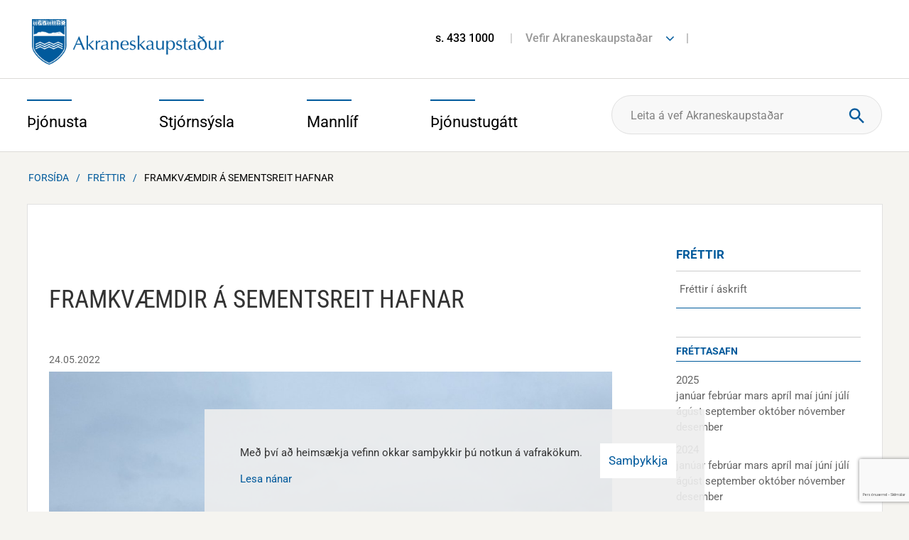

--- FILE ---
content_type: text/html; charset=UTF-8
request_url: https://www.akranes.is/is/frettir/framkvaemdir-a-sementsreit-hafnar-1
body_size: 21437
content:
<!DOCTYPE html>
<!--
		Stefna ehf. - Moya Vefumsjónarkerfi
		- - - - - - - - - - - - - - - - - -
		http://www.moya.is - stefna@stefna.is

		Moya - útgáfa 1.16.2
		- - - - - - - - - - - - - - - - - -
-->
<html xmlns="http://www.w3.org/1999/xhtml" lang="is">
<head>
	<meta name="viewport" content="width=device-width, initial-scale=1.0" />
	<meta name="HandheldFriendly" content="True" />
	<meta name="apple-mobile-web-app-status-bar-style" content="black" />
	<meta http-equiv="X-UA-Compatible" content="IE=Edge" />
	<meta name="google-translate-customization" content="7eeaf8fd055c3b2e-736141efb9ead544-g3c888b6c3c943d49-e" />
	<meta charset="UTF-8">
	<meta name="author" content="" >
	<meta name="generator" content="Moya 1.16.2" >
	<meta property="og:title" content="Framkv&aelig;mdir &aacute; sementsreit hafnar ">
	<meta property="og:image" content="https://www.akranes.is/static/news/1653405943_20220524_145318.jpg?v=1765755503">
	<meta property="og:url" content="https://www.akranes.is/is/frettir/framkvaemdir-a-sementsreit-hafnar-1">
	<meta property="og:site_name" content="Akraneskaupsta&eth;ur">
	<meta property="og:updated_time" content="1653405110">
	<meta property="og:image:width" content="1920">
	<meta property="og:image:height" content="1440">
	<meta property="og:locale" content="is_IS">
	<meta property="og:type" content="article">

	<title>Framkvæmdir á sementsreit hafnar  | Akraneskaupstaður</title>
	<link href="/static/themes/2014/theme.css?v=b5f906aadc" rel="stylesheet" media="all" type="text/css"  />
		<link href="/is/feed" rel="alternate" type="application/rss+xml" title="RSS - Fréttir" >
	<link href="/is/frettir/framkvaemdir-a-sementsreit-hafnar-1" rel="canonical" >
	<link href="/favicon.ico" rel="icon" type="image/x-icon" >
	<link href="/favicon.ico" rel="shortcut icon" type="image/x-icon" >
	<link href="/_moya/less/cookie-consent.css?v=1765755503" media="screen" rel="stylesheet" type="text/css" >
	<link href="https://customer.cludo.com/assets/3213/13592/cludo-search.min.css?v=1765755503" media="screen" rel="stylesheet" type="text/css" >
			<!-- Google Tag Manager -->
	<script>(function(w,d,s,l,i){w[l]=w[l]||[];w[l].push({'gtm.start':
	new Date().getTime(),event:'gtm.js'});var f=d.getElementsByTagName(s)[0],
	j=d.createElement(s),dl=l!='dataLayer'?'&l='+l:'';j.async=true;j.src=
	'https://www.googletagmanager.com/gtm.js?id='+i+dl;f.parentNode.insertBefore(j,f);
	})(window,document,'script','dataLayer','GTM-MKKPZ8RW');</script>
	<!-- End Google Tag Manager -->
</head>
<body class="is news newsView helpful" data-static-version="1765755503">
<!-- Google Tag Manager (noscript) -->
	<noscript><iframe src="https://www.googletagmanager.com/ns.html?id=GTM-MKKPZ8RW"
	height="0" width="0" style="display:none;visibility:hidden"></iframe></noscript>
	<!-- End Google Tag Manager (noscript) --><script>(function(d, s, id) {
        var js, fjs = d.getElementsByTagName(s)[0];
        if (d.getElementById(id)) return;
        js = d.createElement(s); js.id = id;
        js.src = "https://connect.facebook.net/en_US/sdk.js#xfbml=1&version=v3.0";
        fjs.parentNode.insertBefore(js, fjs);
    }(document, 'script', 'facebook-jssdk'));</script>
    <a href="#center" id="skipToMain">Fara í efni</a>
	<a id="siteTop" class="hide">&nbsp;</a>


	<div id="page">
				<div id="content">
			<div id="header">
				<div class="logo">
                    <a href="/is">
						<img alt="Akraneskaupstaður" src="/static/themes/2014/images/logo.png"/>
					</a>
				</div>
								<div class="background">
										<div id="qn">
						<div class="entry">
							<ul>
<li><a href="tel:4331000">s. 433 1000</a></li>
<li><a href="#">Vefir Akraneskaupstaðar</a>
<ul class="links">
<li><a href="https://www.facebook.com/ArnarDalurinn/" target="_blank" rel="noopener">Arnardalur</a></li>
<li><a href="http://bokasafnakraness.is/">Bókasafn&nbsp;Akraness</a></li>
<li><a href="http://www.brak.is/">Brekkubæjarskóli</a></li>
<li><a href="http://www.museum.is/">Byggðasafnið í Görðum</a></li>
<li><a href="http://www.dvalarheimili.is/">Dvalarheimilið Höfði</a></li>
<li><a href="http://www.grundaskoli.is/">Grundaskóli</a></li>
<li><a href="https://www.herakranes.is/">Hérðasskjalasafn Akraness</a></li>
<li><a href="http://www.akrasel.is/">Leikskólinn Akrasel</a></li>
<li><a href="http://www.gardasel.is/is">Leikskólinn Garðasel</a></li>
<li><a href="http://www.teigasel.is/">Leikskólinn Teigasel</a></li>
<li><a href="http://www.vallarsel.is/">Leikskólinn Vallarsel</a></li>
<li><a href="http://ljosmyndasafn.akranes.is/">Ljósmyndasafn Akraness</a></li>
<li><a href="http://www.toska.is/">Tónlistarskólinn á Akranesi</a></li>
<li><a href="https://www.skagalif.is/is/visit-akranes" target="_blank" rel="noopener">Visit Akranes</a></li>
</ul>
</li>
</ul>						</div>
						<div class="fonts">
							<ul class="menu">
								<li class="openingFront">
																	</li>
								<li class="trans">

								</li>
							</ul>
						</div>
					</div>
				</div>
			</div>
			<div id="mainmenuWrapper">
				<div class="contentWrap">
					<div id="mainmenu">
						<ul class="menu"><li class="thjonusta"><div class="level1"><a href="/thjonusta"><span>Þjónusta</span></a></div><div class="thjonusta menuBox"><div class="title"><span>Þjónusta</span>
</div>
<div class="wrap"><ul class="menu mmLevel2 " id="thjonusta-12"><li class="ele-velferd-og-fjolskylda si level2 children first goto ord-1"><a href="/thjonusta/velferd-og-fjolskylda"><span>Velfer&eth; og fj&ouml;lskylda</span></a><ul class="menu mmLevel3 " id="thjonusta-274"><li class="ele-barnavernd si level3 first ord-1"><a href="/thjonusta/velferd-og-fjolskylda/barnavernd"><span>Barnaverndar&thorn;j&oacute;nusta</span></a></li><li class="ele-felagsthjonusta si level3 ord-2"><a href="/thjonusta/velferd-og-fjolskylda/felagsthjonusta"><span>F&eacute;lags&thorn;j&oacute;nusta</span></a></li><li class="ele-thjonusta-vid-eldra-folk si level3 ord-3"><a href="/thjonusta/velferd-og-fjolskylda/thjonusta-vid-eldra-folk"><span>Stu&eth;ningur vi&eth; eldra f&oacute;lk</span></a></li><li class="ele-thjonusta-vid-fatlada si level3 ord-4"><a href="/thjonusta/velferd-og-fjolskylda/thjonusta-vid-fatlada"><span>Stu&eth;ningur vi&eth; fatla&eth; f&oacute;lk</span></a></li><li class="ele-thjonusta-vid-born-og-unglinga si level3 ord-5"><a href="/thjonusta/velferd-og-fjolskylda/thjonusta-vid-born-og-unglinga"><span>&THORN;j&oacute;nusta vi&eth; b&ouml;rn og unglinga</span></a></li><li class="ele-heimili-og-husnaedi si level3 ord-6"><a href="/thjonusta/velferd-og-fjolskylda/heimili-og-husnaedi"><span>Heimili og h&uacute;sn&aelig;&eth;i</span></a></li><li class="ele-fjolidjan-og-bukolla si level3 ord-7"><a href="/thjonusta/velferd-og-fjolskylda/fjolidjan-og-bukolla"><span>Fj&ouml;li&eth;jan og B&uacute;kolla</span></a></li><li class="ele-hver si level3 ord-8"><a href="/thjonusta/velferd-og-fjolskylda/hver"><span>Endurh&aelig;fingarh&uacute;si&eth; Hver</span></a></li><li class="ele-samvinna-eftir-skilnad-skilnadarradgjof si level3 ord-9"><a href="/thjonusta/velferd-og-fjolskylda/samvinna-eftir-skilnad-skilnadarradgjof"><span>Samvinna eftir skilna&eth; - skilna&eth;arr&aacute;&eth;gj&ouml;f</span></a></li><li class="ele-farsaeld-barna-a-akranesi si level3 ord-10"><a href="/thjonusta/velferd-og-fjolskylda/farsaeld-barna-a-akranesi"><span>Fars&aelig;ld barna &aacute; Akranesi</span></a></li><li class="ele-barnvaent-sveitarfelag si level3 last ord-11"><a href="/thjonusta/velferd-og-fjolskylda/barnvaent-sveitarfelag"><span>Barnv&aelig;nt sveitarf&eacute;lag</span></a></li></ul></li><li class="ele-menntun si level2 children goto ord-2"><a href="/thjonusta/menntun"><span>Sk&oacute;li</span></a><ul class="menu mmLevel3 " id="thjonusta-255"><li class="ele-leikskolar si level3 first ord-1"><a href="/thjonusta/menntun/leikskolar"><span>Leiksk&oacute;lar</span></a></li><li class="ele-grunnskolar si level3 ord-2"><a href="/thjonusta/menntun/grunnskolar"><span>Grunnsk&oacute;lar</span></a></li><li class="ele-skolathjonusta si level3 ord-3"><a href="/thjonusta/menntun/skolathjonusta"><span>Sk&oacute;la&thorn;j&oacute;nusta</span></a></li><li class="ele-tonlistarskoli si level3 ord-4"><a href="/thjonusta/menntun/tonlistarskoli"><span>T&oacute;nlistarsk&oacute;li</span></a></li><li class="ele-forvarnir si level3 ord-5"><a href="/thjonusta/menntun/forvarnir"><span>Forvarnir</span></a></li><li class="ele-vinnuskoli si level3 ord-6"><a href="/thjonusta/menntun/vinnuskoli"><span>Vinnusk&oacute;li</span></a></li><li class="ele-dagforeldrar si level3 ord-7"><a href="/thjonusta/menntun/dagforeldrar"><span>Dagforeldrar</span></a></li><li class="ele-fjolbrautaskoli-vesturlands si level3 ord-8"><a href="/thjonusta/menntun/fjolbrautaskoli-vesturlands"><span>Fj&ouml;lbrautask&oacute;li Vesturlands</span></a></li><li class="ele-simenntunarmidstod-vesturlands si level3 ord-9"><a href="/thjonusta/menntun/simenntunarmidstod-vesturlands"><span>S&iacute;menntunarmi&eth;st&ouml;&eth; Vesturlands</span></a></li><li class="ele-menntastefna si level3 ord-10"><a href="https://www.akranes.is/is/menntastefna"><span>Menntastefna</span></a></li><li class="ele-namskeid-fyrir-born-og-foreldra si level3 last ord-11"><a href="/thjonusta/menntun/namskeid-fyrir-born-og-foreldra"><span>N&aacute;mskei&eth; fyrir b&ouml;rn og foreldra</span></a></li></ul></li><li class="ele-fristund si level2 children goto ord-3"><a href="/thjonusta/fristund"><span>Fr&iacute;stund og &iacute;&thorn;r&oacute;ttir</span></a><ul class="menu mmLevel3 " id="thjonusta-656"><li class="ele-fristund-i-grunnskolum si level3 first ord-1"><a href="/thjonusta/fristund/fristund-i-grunnskolum"><span>Fr&iacute;stundaheimili</span></a></li><li class="ele-fristundamidstodin-thorpid si level3 ord-2"><a href="/thjonusta/fristund/fristundamidstodin-thorpid"><span>Fr&iacute;stundami&eth;st&ouml;&eth;in &THORN;orpi&eth;</span></a></li><li class="ele-tomstundaframlag si level3 ord-3"><a href="/thjonusta/fristund/tomstundaframlag"><span>T&oacute;mstundaframlag</span></a></li><li class="ele-sumarnamskeid si level3 ord-4"><a href="/thjonusta/fristund/sumarnamskeid"><span>Sumarn&aacute;mskei&eth;</span></a></li><li class="ele-fristund-i-vetrarfrii si level3 ord-5"><a href="/thjonusta/fristund/fristund-i-vetrarfrii"><span>Fr&iacute;stund &iacute; vetrarfr&iacute;i</span></a></li><li class="ele-ithrottahus si level3 ord-6"><a href="/thjonusta/fristund/ithrottahus"><span>&Iacute;&thorn;r&oacute;ttah&uacute;s</span></a></li><li class="ele-sundlaugar si level3 ord-7"><a href="/thjonusta/fristund/sundlaugar"><span>Sundlaugar</span></a></li><li class="ele-ithrottafelog si level3 ord-8"><a href="/thjonusta/fristund/ithrottafelog"><span>&Iacute;&thorn;r&oacute;tta- og t&oacute;mstundaf&eacute;l&ouml;g</span></a></li><li class="ele-heilsuraekt si level3 ord-9"><a href="/thjonusta/fristund/heilsuraekt"><span>Heilsur&aelig;kt</span></a></li><li class="ele-farsaelt-fristundastarf-verid-velkomin si level3 last ord-10"><a href="/thjonusta/fristund/farsaelt-fristundastarf-verid-velkomin"><span>Fars&aelig;lt fr&iacute;stundastarf - veri&eth; velkomin</span></a></li></ul></li><li class="ele-heilsueflandi-samfelag si level2 children goto ord-4"><a href="/thjonusta/heilsueflandi-samfelag"><span>Heilsueflandi samf&eacute;lag</span></a><ul class="menu mmLevel3 " id="thjonusta-683"><li class="ele-um-heilsueflandi-samfelag si level3 first ord-1"><a href="/thjonusta/heilsueflandi-samfelag/um-heilsueflandi-samfelag"><span>Um heilsueflandi samf&eacute;lag</span></a></li><li class="ele-hreyfistodvar-i-gardalundi si level3 ord-2"><a href="/thjonusta/heilsueflandi-samfelag/hreyfistodvar-i-gardalundi"><span>Hreyfist&ouml;&eth;var &iacute; Gar&eth;alundi</span></a></li><li class="ele-frettir-og-frodleikur si level3 ord-3"><a href="https://www.akranes.is/is/frettir-og-frodleikur"><span>Fr&eacute;ttir og fr&oacute;&eth;leikur</span></a></li><li class="ele-hreyfiavisun si level3 ord-4"><a href="/thjonusta/heilsueflandi-samfelag/hreyfiavisun"><span>Hreyfi&aacute;v&iacute;sun</span></a></li><li class="ele-lydheilsuvisar si level3 ord-5"><a href="/thjonusta/heilsueflandi-samfelag/lydheilsuvisar"><span>L&yacute;&eth;heilsuv&iacute;sar</span></a></li><li class="ele-skagamenn-umhverfis-jordina si level3 last ord-6"><a href="/thjonusta/heilsueflandi-samfelag/skagamenn-umhverfis-jordina"><span>Skagamenn umhverfis j&ouml;r&eth;ina</span></a></li></ul></li><li class="ele-umhverfi si level2 children ord-5"><a href="/thjonusta/umhverfi"><span>Umhverfi</span></a><ul class="menu mmLevel3 " id="thjonusta-74"><li class="ele-sorphirda-og-endurvinnsla si level3 first ord-1"><a href="/thjonusta/umhverfi/sorphirda-og-endurvinnsla"><span>Sorphir&eth;a og endurvinnsla</span></a></li><li class="ele-flokkum-urgang-fra-heimilium si level3 ord-2"><a href="/thjonusta/umhverfi/flokkum-urgang-fra-heimilium"><span>Flokkum &uacute;rgang fr&aacute; heimilium</span></a></li><li class="ele-spurningar-og-svor-um-gamu-og-sorpgjold si level3 ord-3"><a href="/thjonusta/umhverfi/spurningar-og-svor-um-gamu-og-sorpgjold"><span>Spurningar og sv&ouml;r um G&aacute;mu og sorpgj&ouml;ld</span></a></li><li class="ele-blafaninn si level3 ord-4"><a href="/thjonusta/umhverfi/blafaninn"><span>Bl&aacute;f&aacute;ninn</span></a></li><li class="ele-umhverfisverdlaun si level3 ord-5"><a href="/thjonusta/umhverfi/umhverfisverdlaun"><span>Umhverfisver&eth;laun</span></a></li><li class="ele-gardur-og-graen-svaedi si level3 ord-6"><a href="/thjonusta/umhverfi/gardur-og-graen-svaedi"><span>Gar&eth;ar og gr&aelig;n sv&aelig;&eth;i</span></a></li><li class="ele-natturuvernd si level3 ord-7"><a href="/thjonusta/umhverfi/natturuvernd"><span>N&aacute;tt&uacute;ruvernd</span></a></li><li class="ele-dyrahald si level3 ord-8"><a href="/thjonusta/umhverfi/dyrahald"><span>D&yacute;rahald</span></a></li><li class="ele-snyrting-grodurs-a-lodarmorkum si level3 ord-9"><a href="/thjonusta/umhverfi/snyrting-grodurs-a-lodarmorkum"><span>Snyrting gr&oacute;&eth;urs &aacute; l&oacute;&eth;arm&ouml;rkum</span></a></li><li class="ele-hugmyndasamkeppni si level3 last ord-10"><a href="https://www.akranes.is/is/hugmyndasamkeppni"><span>Hugmyndasamkeppni</span></a></li></ul></li><li class="ele-samgongur-og-framkvaemdir si level2 children goto ord-6"><a href="/thjonusta/samgongur-og-framkvaemdir"><span>Samg&ouml;ngur og framkv&aelig;mdir</span></a><ul class="menu mmLevel3 " id="thjonusta-69"><li class="ele-akranesstraeto si level3 first ord-1"><a href="/thjonusta/samgongur-og-framkvaemdir/akranesstraeto"><span>Akranesstr&aelig;t&oacute;</span></a></li><li class="ele-snjomokstur-og-halkueyding si level3 ord-2"><a href="/thjonusta/samgongur-og-framkvaemdir/snjomokstur-og-halkueyding"><span>Snj&oacute;mokstur og h&aacute;lkuey&eth;ing</span></a></li><li class="ele-framkvaemdir-a-akranesi si level3 ord-3"><a href="https://www.akranes.is/is/framkvaemdir-a-akranesi"><span>Framkv&aelig;mdir </span></a></li><li class="ele-utbod-frettir si level3 ord-4"><a href="https://www.akranes.is/is/utbod"><span>&Uacute;tbo&eth;sverk</span></a></li><li class="ele-tilkynning-um-truflun-a-umferd si level3 ord-5"><a href="/thjonusta/samgongur-og-framkvaemdir/tilkynning-um-truflun-a-umferd"><span>Tilkynning um truflun &aacute; umfer&eth;</span></a></li><li class="ele-losun-a-mottokusvaedi-jardefna-a-akranesi si level3 ord-6"><a href="/thjonusta/samgongur-og-framkvaemdir/losun-a-mottokusvaedi-jardefna-a-akranesi"><span>Losun &aacute; m&oacute;tt&ouml;kusv&aelig;&eth;i jar&eth;efna </span></a></li><li class="ele-afnot-af-baejarlandi si level3 last ord-7"><a href="/thjonusta/samgongur-og-framkvaemdir/afnot-af-baejarlandi"><span>Afnot af b&aelig;jarlandi</span></a></li></ul></li><li class="ele-skipulagsmal si level2 children goto ord-7"><a href="/thjonusta/skipulagsmal"><span>Skipulagsm&aacute;l</span></a><ul class="menu mmLevel3 " id="thjonusta-58"><li class="ele-skipulagsfulltrui si level3 first ord-1"><a href="/thjonusta/skipulagsmal/skipulagsfulltrui"><span>Skipulagsfulltr&uacute;i</span></a></li><li class="ele-spurt-og-svarad-um-skipulagsmal si level3 ord-2"><a href="/thjonusta/skipulagsmal/spurt-og-svarad-um-skipulagsmal"><span>Spurt og svara&eth; um skipulagsm&aacute;l</span></a></li><li class="ele-adalskipulag si level3 ord-3"><a href="/thjonusta/skipulagsmal/adalskipulag"><span>A&eth;alskipulag</span></a></li><li class="ele-deiliskipulag si level3 ord-4"><a href="/thjonusta/skipulagsmal/deiliskipulag"><span>Deiliskipulag</span></a></li><li class="ele-kortasja si level3 ord-5"><a href="/thjonusta/skipulagsmal/kortasja"><span>Kortavefur og teikningar</span></a></li><li class="ele-frettir-af-skipulagsmalum si level3 ord-6"><a href="/thjonusta/skipulagsmal/frettir-af-skipulagsmalum"><span>Skipulag &iacute; kynningu</span></a></li><li class="ele-helstu-skipulagsverkefni si level3 last ord-7"><a href="/thjonusta/skipulagsmal/helstu-skipulagsverkefni"><span>Helstu skipulagsverkefni</span></a></li></ul></li><li class="ele-byggingarmal si level2 children last goto ord-8"><a href="/thjonusta/byggingarmal"><span>Byggingarm&aacute;l</span></a><ul class="menu mmLevel3 " id="thjonusta-65"><li class="ele-byggingarfulltrui si level3 first ord-1"><a href="/thjonusta/byggingarmal/byggingarfulltrui"><span>Byggingarfulltr&uacute;i</span></a></li><li class="ele-spurt-og-svarad-um-byggingarmal si level3 ord-2"><a href="/thjonusta/byggingarmal/spurt-og-svarad-um-byggingarmal"><span>Spurt og svara&eth; um byggingarm&aacute;l</span></a></li><li class="ele-lausar-lodir si level3 ord-3"><a href="/thjonusta/byggingarmal/lausar-lodir"><span>Lausar l&oacute;&eth;ir</span></a></li><li class="ele-kortavefur-og-teikningar si level3 ord-4"><a href="/thjonusta/byggingarmal/kortavefur-og-teikningar"><span>Kortavefur og teikningar</span></a></li><li class="ele-styrkur-til-vidhalds-fasteigna si level3 ord-5"><a href="/thjonusta/byggingarmal/styrkur-til-vidhalds-fasteigna"><span>Styrkur til vi&eth;halds fasteigna</span></a></li><li class="ele-eignaskiptayfirlysingar si level3 ord-6"><a href="/thjonusta/byggingarmal/eignaskiptayfirlysingar"><span>Eignaskiptayfirl&yacute;singar</span></a></li><li class="ele-lodaleigusamningar si level3 ord-7"><a href="/thjonusta/byggingarmal/lodaleigusamningar"><span>L&oacute;&eth;aleigusamningar</span></a></li><li class="ele-slokkvilid-akraness-og-hvalfjardarsveitar-1 si level3 last ord-8"><a href="/thjonusta/byggingarmal/slokkvilid-akraness-og-hvalfjardarsveitar-1"><span>Sl&ouml;kkvili&eth; Akraness og Hvalfjar&eth;arsveitar</span></a></li></ul></li></ul></div>
</div>
</li><li class="stjornsysla"><div class="level1"><a href="/stjornsysla"><span>Stjórnsýsla</span></a></div><div class="stjornsysla menuBox"><div class="title"><span>Stjórnsýsla</span>
</div>
<div class="wrap"><ul class="menu mmLevel2 " id="stjornsysla-15"><li class="ele-stjornkerfi si level2 children first goto ord-1"><a href="/stjornsysla/stjornkerfi"><span>Stj&oacute;rnkerfi</span></a><ul class="menu mmLevel3 " id="stjornsysla-394"><li class="ele-baejarstjorn-akraness si level3 first ord-1"><a href="/stjornsysla/stjornkerfi/baejarstjorn-akraness"><span>B&aelig;jarstj&oacute;rn Akraness</span></a></li><li class="ele-baejarrad si level3 ord-2"><a href="/stjornsysla/stjornkerfi/baejarrad"><span>B&aelig;jarr&aacute;&eth;</span></a></li><li class="ele-skipulags-og-umhverfisrad si level3 ord-3"><a href="/stjornsysla/stjornkerfi/skipulags-og-umhverfisrad"><span>Skipulags- og umhverfisr&aacute;&eth;</span></a></li><li class="ele-skola-og-fristundarad si level3 ord-4"><a href="/stjornsysla/stjornkerfi/skola-og-fristundarad"><span>Sk&oacute;la- og fr&iacute;stundar&aacute;&eth;</span></a></li><li class="ele-velferdar-og-mannrettindarad si level3 ord-5"><a href="/stjornsysla/stjornkerfi/velferdar-og-mannrettindarad"><span>Velfer&eth;ar- og mannr&eacute;ttindar&aacute;&eth;</span></a></li><li class="ele-adrar-nefndir si level3 last ord-6"><a href="/stjornsysla/stjornkerfi/adrar-nefndir"><span>A&eth;rar nefndir</span></a></li></ul></li><li class="ele-stjornskipulag si level2 children ord-2"><a href="/stjornsysla/stjornskipulag"><span>Stj&oacute;rnskipulag</span></a><ul class="menu mmLevel3 " id="stjornsysla-129"><li class="ele-baejarstjori si level3 first ord-1"><a href="/stjornsysla/stjornskipulag/baejarstjori"><span>B&aelig;jarstj&oacute;ri</span></a></li><li class="ele-skrifstofa-baejarstjora si level3 ord-2"><a href="/stjornsysla/stjornskipulag/skrifstofa-baejarstjora"><span>Skrifstofa b&aelig;jarstj&oacute;ra</span></a></li><li class="ele-skipulags-og-umhverfissvid si level3 ord-3"><a href="/stjornsysla/stjornskipulag/skipulags-og-umhverfissvid"><span>Skipulags- og umhverfissvi&eth;</span></a></li><li class="ele-skola-og-fristundasvid si level3 ord-4"><a href="/stjornsysla/stjornskipulag/skola-og-fristundasvid"><span>Sk&oacute;la- og fr&iacute;stundasvi&eth;</span></a></li><li class="ele-stjornsyslu-og-fjarmalasvid si level3 ord-5"><a href="/stjornsysla/stjornskipulag/stjornsyslu-og-fjarmalasvid"><span>Stj&oacute;rns&yacute;slu- og fj&aacute;rm&aacute;lasvi&eth;</span></a></li><li class="ele-velferdar-og-mannrettindasvid si level3 ord-6"><a href="/stjornsysla/stjornskipulag/velferdar-og-mannrettindasvid"><span>Velfer&eth;ar- og mannr&eacute;ttindasvi&eth;</span></a></li><li class="ele-erindisbref si level3 last ord-7"><a href="/stjornsysla/stjornskipulag/erindisbref"><span>Erindisbr&eacute;f</span></a></li></ul></li><li class="ele-fjarmal si level2 children ord-3"><a href="/stjornsysla/fjarmal"><span>Fj&aacute;rm&aacute;l og rafr&aelig;n &thorn;j&oacute;nusta</span></a><ul class="menu mmLevel3 " id="stjornsysla-123"><li class="ele-arsreikningar si level3 first ord-1"><a href="/stjornsysla/fjarmal/arsreikningar"><span>&Aacute;rsreikningur</span></a></li><li class="ele-fjarhagsaaetlun si level3 ord-2"><a href="/stjornsysla/fjarmal/fjarhagsaaetlun"><span>Fj&aacute;rhags&aacute;&aelig;tlun</span></a></li><li class="ele-i-hvad-fara-kronurnar-okkar si level3 ord-3"><a href="https://www.akranes.is/is/i-hvad-fara-kronurnar-okkar"><span>Hva&eth; ver&eth;ur um kr&oacute;nurnar okkar?</span></a></li><li class="ele-ibuagatt-akraness si level3 ord-4"><a href="/stjornsysla/fjarmal/ibuagatt-akraness"><span>&Iacute;b&uacute;ag&aacute;tt Akraness</span></a></li><li class="ele-alagning-fasteignagjalda si level3 ord-5"><a href="/stjornsysla/fjarmal/alagning-fasteignagjalda"><span>&Aacute;lagning fasteignagjalda</span></a></li><li class="ele-gjaldskrar si level3 last ord-6"><a href="/stjornsysla/fjarmal/gjaldskrar"><span>Gjaldskr&aacute;r</span></a></li></ul></li><li class="ele-mannaudur si level2 children goto ord-4"><a href="/stjornsysla/mannaudur"><span>Mannau&eth;ur</span></a><ul class="menu mmLevel3 " id="stjornsysla-388"><li class="ele-starfsmannahandbok si level3 first ord-1"><a href="/stjornsysla/mannaudur/starfsmannahandbok"><span>Starfsmannahandb&oacute;k</span></a></li><li class="ele-starfsmenn si level3 ord-2"><a href="https://www.akranes.is/stjornsysla/sima-og-netfangaskra"><span>Starfsmenn</span></a></li><li class="ele-laus-storf si level3 ord-3"><a href="https://akraneskaupstadur.alfred.is/"><span>Laus st&ouml;rf</span></a></li><li class="ele-stofnanir si level3 ord-4"><a href="/stjornsysla/mannaudur/stofnanir"><span>Stofnanir og opnunart&iacute;mar</span></a></li><li class="ele-starfsaaetlun-akraneskaupstadr-arid-2017 si level3 last ord-5"><a href="https://www.akranes.is/static/files/2017/Stjornsysla/starfsaaetlun-2017_lokaskjal.pdf" target="_blank"><span>Starfs&aacute;&aelig;tlun Akraneskaupsta&eth;ar</span></a></li></ul></li><li class="ele-fundargerdir si level2 children ord-5"><a href="/stjornsysla/fundargerdir"><span>Fundarger&eth;ir</span></a><ul class="menu mmLevel3 " id="stjornsysla-122"><li class="ele-fundarbod si level3 first ord-1"><a href="/stjornsysla/fundargerdir/fundarbod"><span>Fundarbo&eth;</span></a></li><li class="ele-baejarstjorn-akraness si level3 ord-2"><a href="https://www.akranes.is/stjornsysla/fundargerdir/baejarstjorn"><span>B&aelig;jarstj&oacute;rn Akraness</span></a></li><li class="ele-baejarrad-akraness si level3 ord-3"><a href="https://www.akranes.is/stjornsysla/fundargerdir/baejarrad"><span>B&aelig;jarr&aacute;&eth; Akraness</span></a></li><li class="ele-skipulags-og-umhverfisrad si level3 ord-4"><a href="https://www.akranes.is/stjornsysla/fundargerdir/skipulags-og-umhverfisrad"><span>Skipulags- og umhverfisr&aacute;&eth;</span></a></li><li class="ele-skola-og-fristundarad si level3 ord-5"><a href="https://www.akranes.is/stjornsysla/fundargerdir/skola-og-fristundarad"><span>Sk&oacute;la- og fr&iacute;stundar&aacute;&eth;</span></a></li><li class="ele-velferdar-og-mannrettindarad si level3 last ord-6"><a href="https://www.akranes.is/stjornsysla/fundargerdir/velferdar-og-mannrettindarad"><span>Velfer&eth;ar- og mannr&eacute;ttindar&aacute;&eth;</span></a></li></ul></li><li class="ele-eydublod si level2 children goto ord-6"><a href="/stjornsysla/eydublod"><span>Ey&eth;ubl&ouml;&eth;</span></a><ul class="menu mmLevel3 " id="stjornsysla-579"><li class="ele-felagsthjonusta si level3 first ord-1"><a href="/stjornsysla/eydublod/felagsthjonusta"><span>F&eacute;lags&thorn;j&oacute;nusta</span></a></li><li class="ele-byggingarmal si level3 ord-2"><a href="/stjornsysla/eydublod/byggingarmal"><span>Byggingarm&aacute;l</span></a></li><li class="ele-umhverfi-og-skipulag si level3 ord-3"><a href="/stjornsysla/eydublod/umhverfi-og-skipulag"><span>Umhverfi og skipulag</span></a></li><li class="ele-skoli-og-fristund si level3 ord-4"><a href="/stjornsysla/eydublod/skoli-og-fristund"><span>Sk&oacute;li og fr&iacute;stund</span></a></li><li class="ele-styrkir-og-mannaudsmal si level3 last ord-5"><a href="/stjornsysla/eydublod/styrkir-og-mannaudsmal"><span>Styrkir og mannau&eth;sm&aacute;l</span></a></li></ul></li><li class="ele-reglur-og-samthykktir-1 si level2 children goto ord-7"><a href="/stjornsysla/reglur-og-samthykktir-1"><span>Reglur og sam&thorn;ykktir</span></a><ul class="menu mmLevel3 " id="stjornsysla-583"><li class="ele-mannaudur si level3 first ord-1"><a href="/stjornsysla/reglur-og-samthykktir-1/mannaudur"><span>Mannau&eth;sm&aacute;l</span></a></li><li class="ele-menningar-og-safnamal si level3 ord-2"><a href="/stjornsysla/reglur-og-samthykktir-1/menningar-og-safnamal"><span>Menningar- og safnam&aacute;l</span></a></li><li class="ele-skipulags-og-umhverfissvid si level3 ord-3"><a href="/stjornsysla/reglur-og-samthykktir-1/skipulags-og-umhverfissvid"><span>Skipulags- og umhverfissvi&eth;</span></a></li><li class="ele-skola-og-fristundasvid si level3 ord-4"><a href="/stjornsysla/reglur-og-samthykktir-1/skola-og-fristundasvid"><span>Sk&oacute;la- og fr&iacute;stundasvi&eth;</span></a></li><li class="ele-stjornsyslu-og-fjarmalasvid si level3 ord-5"><a href="/stjornsysla/reglur-og-samthykktir-1/stjornsyslu-og-fjarmalasvid"><span>Stj&oacute;rns&yacute;slu- og fj&aacute;rm&aacute;lasvi&eth;</span></a></li><li class="ele-velferdar-og-mannrettindasvid si level3 last ord-6"><a href="/stjornsysla/reglur-og-samthykktir-1/velferdar-og-mannrettindasvid"><span>Velfer&eth;ar- og mannr&eacute;ttindasvi&eth;</span></a></li></ul></li><li class="ele-utgefid-efni-1 si level2 children last goto ord-8"><a href="/stjornsysla/utgefid-efni-1"><span>&Uacute;tgefi&eth; efni</span></a><ul class="menu mmLevel3 " id="stjornsysla-591"><li class="ele-stefnur-akraneskaupstadar si level3 first ord-1"><a href="/stjornsysla/utgefid-efni-1/stefnur-akraneskaupstadar"><span>Stefnur Akraneskaupsta&eth;ar</span></a></li><li class="ele-skipulag-og-umhverfi si level3 ord-2"><a href="/stjornsysla/utgefid-efni-1/skipulag-og-umhverfi"><span>Skipulag og umhverfi</span></a></li><li class="ele-skolar-fristund-og-ithrottir si level3 ord-3"><a href="/stjornsysla/utgefid-efni-1/skolar-fristund-og-ithrottir"><span>Sk&oacute;lar, fr&iacute;stund og &iacute;&thorn;r&oacute;ttir</span></a></li><li class="ele-velferd-og-fjolskylda si level3 last ord-4"><a href="/stjornsysla/utgefid-efni-1/velferd-og-fjolskylda"><span>Velfer&eth; og fj&ouml;lskylda</span></a></li></ul></li></ul></div>
</div>
</li><li class="mannlif"><div class="level1"><a href="/mannlif"><span>Mannlíf</span></a></div><div class="mannlif menuBox"><div class="title"><span>Mannlíf</span>
</div>
<div class="wrap"><ul class="menu mmLevel2 " id="mannlif-18"><li class="ele-menningarstofnanir si level2 children first goto ord-1"><a href="/mannlif/menningarstofnanir"><span>Menningarstofnanir</span></a><ul class="menu mmLevel3 " id="mannlif-138"><li class="ele-byggdasafnid-i-gordum si level3 first ord-1"><a href="/mannlif/menningarstofnanir/byggdasafnid-i-gordum"><span>Bygg&eth;asafni&eth; &iacute; G&ouml;r&eth;um</span></a></li><li class="ele-bokasafn-akraness si level3 ord-2"><a href="/mannlif/menningarstofnanir/bokasafn-akraness"><span>B&oacute;kasafn Akraness</span></a></li><li class="ele-heradsskjalasafn si level3 ord-3"><a href="/mannlif/menningarstofnanir/heradsskjalasafn"><span>H&eacute;ra&eth;sskjalasafn</span></a></li><li class="ele-ljosmyndasafn si level3 ord-4"><a href="/mannlif/menningarstofnanir/ljosmyndasafn"><span>Lj&oacute;smyndasafn</span></a></li><li class="ele-tonlistarskolinn si level3 ord-5"><a href="/thjonusta/menntun/tonlistarskoli"><span>T&oacute;nlistarsk&oacute;linn</span></a></li><li class="ele-biohollin-a-akranesi si level3 last ord-6"><a href="/mannlif/menningarstofnanir/biohollin-a-akranesi"><span>B&iacute;&oacute;h&ouml;llin &aacute; Akranesi</span></a></li></ul></li><li class="ele-afthreying si level2 children goto ord-2"><a href="/mannlif/afthreying"><span>H&aacute;t&iacute;&eth;ir og vi&eth;bur&eth;ir</span></a><ul class="menu mmLevel3 " id="mannlif-137"><li class="ele-irskir-dagar si level3 first ord-1"><a href="/mannlif/afthreying/irskir-dagar"><span>&Iacute;rskir dagar</span></a></li><li class="ele-menningarhatidin-vokudagar si level3 ord-2"><a href="/mannlif/afthreying/menningarhatidin-vokudagar"><span>Menningarh&aacute;t&iacute;&eth;in V&ouml;kudagar</span></a></li><li class="ele-thjodhatidardagurinn si level3 ord-3"><a href="/mannlif/afthreying/thjodhatidardagurinn"><span>&THORN;j&oacute;&eth;h&aacute;t&iacute;&eth;ardagurinn</span></a></li><li class="ele-sjomannadagurinn si level3 ord-4"><a href="/mannlif/afthreying/sjomannadagurinn"><span>Sj&oacute;mannadagurinn</span></a></li><li class="ele-norduralsmotid si level3 ord-5"><a href="/mannlif/afthreying/norduralsmotid"><span>Nor&eth;ur&aacute;lsm&oacute;ti&eth;</span></a></li><li class="ele-vidburdadagatal si level3 ord-6"><a href="/mannlif/afthreying/vidburdadagatal"><span>Vi&eth;bur&eth;adagatal</span></a></li><li class="ele-myndasafn si level3 last ord-7"><a href="/mannlif/afthreying/myndasafn"><span>Myndasafn</span></a></li></ul></li><li class="ele-hreyfingogutivist si level2 children goto ord-3"><a href="/mannlif/hreyfingogutivist"><span>Hreyfing og &uacute;tivist</span></a><ul class="menu mmLevel3 " id="mannlif-593"><li class="ele-gudlaug si level3 first ord-1"><a href="/mannlif/hreyfingogutivist/gudlaug"><span>Gu&eth;laug</span></a></li><li class="ele-akranesviti si level3 ord-2"><a href="/mannlif/hreyfingogutivist/akranesviti"><span>Akranesviti</span></a></li><li class="ele-ahugaverdir-stadir-til-utivistar si level3 ord-3"><a href="https://www.akranes.is/thjonusta/umhverfi/gardur-og-graen-svaedi"><span>Gar&eth;ur og gr&aelig;n sv&aelig;&eth;i</span></a></li><li class="ele-sundlaugar-a-akranesi si level3 ord-4"><a href="/mannlif/hreyfingogutivist/sundlaugar-a-akranesi"><span>Sundlaugar &aacute; Akranesi</span></a></li><li class="ele-sjobadsfelag-akraness si level3 ord-5"><a href="/mannlif/hreyfingogutivist/sjobadsfelag-akraness"><span>Sj&oacute;ba&eth;sf&eacute;lag Akraness</span></a></li><li class="ele-gongu-og-hjolaleidir si level3 ord-6"><a href="/mannlif/hreyfingogutivist/gongu-og-hjolaleidir"><span>G&ouml;ngu- og hj&oacute;lalei&eth;ir</span></a></li><li class="ele-ratleikur-um-akranes si level3 ord-7"><a href="/mannlif/hreyfingogutivist/ratleikur-um-akranes"><span>Ratleikur um Akranes</span></a></li><li class="ele-fjorurnar-okkar si level3 ord-8"><a href="/mannlif/hreyfingogutivist/fjorurnar-okkar"><span>Fj&ouml;rurnar okkar</span></a></li><li class="ele-skograektin-gardalundur si level3 last ord-9"><a href="/mannlif/hreyfingogutivist/skograektin-gardalundur"><span>Gar&eth;alundur sk&oacute;gr&aelig;kt</span></a></li></ul></li><li class="ele-vidurkenningar si level2 children goto ord-4"><a href="/mannlif/vidurkenningar"><span>Vi&eth;urkenningar</span></a><ul class="menu mmLevel3 " id="mannlif-592"><li class="ele-baejarlistamadur si level3 first ord-1"><a href="/mannlif/vidurkenningar/baejarlistamadur"><span>B&aelig;jarlistama&eth;ur Akraness</span></a></li><li class="ele-menningarverdlaun si level3 ord-2"><a href="/mannlif/vidurkenningar/menningarverdlaun"><span>Menningarver&eth;laun</span></a></li><li class="ele-heidursborgarar-akraness si level3 ord-3"><a href="/mannlif/vidurkenningar/heidursborgarar-akraness"><span>Hei&eth;ursborgarar Akraness</span></a></li><li class="ele-fjallkonur si level3 ord-4"><a href="/mannlif/vidurkenningar/fjallkonur"><span>Fjallkonur</span></a></li><li class="ele-ithrottamanneskja-akraness si level3 ord-5"><a href="/mannlif/vidurkenningar/ithrottamanneskja-akraness"><span>&Iacute;&thorn;r&oacute;ttamanneskja Akraness</span></a></li><li class="ele-umhverfisvidurkenningar si level3 last ord-6"><a href="https://www.akranes.is/thjonusta/umhverfi/umhverfisverdlaun"><span>Umhverfisvi&eth;urkenningar</span></a></li></ul></li><li class="ele-menning-og-listir si level2 children goto ord-5"><a href="/mannlif/menning-og-listir"><span>Menning og listir</span></a><ul class="menu mmLevel3 " id="mannlif-761"><li class="ele-utlistaverkakraneskaupstadar si level3 first ord-1"><a href="/mannlif/menning-og-listir/utlistaverkakraneskaupstadar"><span>&Uacute;tilistaverk</span></a></li><li class="ele-vinabaeir-akraness si level3 ord-2"><a href="/mannlif/menning-og-listir/vinabaeir-akraness"><span>Vinab&aelig;ir Akraness</span></a></li><li class="ele-listaverkaeign si level3 ord-3"><a href="/mannlif/menning-og-listir/listaverkaeign"><span>Listaverkaeign</span></a></li><li class="ele-kalman-tonlistarfelag-akraness si level3 ord-4"><a href="/mannlif/menning-og-listir/kalman-tonlistarfelag-akraness"><span>Kalman t&oacute;nlistarf&eacute;lag Akraness</span></a></li><li class="ele-listfelag-akraness si level3 ord-5"><a href="/mannlif/menning-og-listir/listfelag-akraness"><span>Listf&eacute;lag Akraness</span></a></li><li class="ele-korastarf-a-akranesi si level3 ord-6"><a href="/mannlif/menning-og-listir/korastarf-a-akranesi"><span>K&oacute;rastarf &aacute; Akranesi</span></a></li><li class="ele-vitinn-felag-ahugaljosmyndara-a-akranesi si level3 last ord-7"><a href="/mannlif/menning-og-listir/vitinn-felag-ahugaljosmyndara-a-akranesi"><span>Vitinn - F&eacute;lag &aacute;hugalj&oacute;smyndara &aacute; Akranesi</span></a></li></ul></li><li class="ele-ferdathjonusta si level2 children last goto ord-6"><a href="/mannlif/ferdathjonusta"><span>Fer&eth;a&thorn;j&oacute;nusta</span></a><ul class="menu mmLevel3 " id="mannlif-766"><li class="ele-tourist-information si level3 first ord-1"><a href="/mannlif/ferdathjonusta/tourist-information"><span>Tourist Information</span></a></li><li class="ele-tjaldsvaedid-a-akranesi si level3 ord-2"><a href="/mannlif/ferdathjonusta/tjaldsvaedid-a-akranesi"><span>Tjaldsv&aelig;&eth;i&eth; &aacute; Akranesi</span></a></li><li class="ele-visit-akranes si level3 last ord-3"><a href="https://www.west.is/en/destinations/towns-regions/visit-akranes-and-hvalfjordur"><span>Visit Akranes</span></a></li></ul></li></ul></div>
</div>
</li><li class="ibuagatt"><div class="level1"><a href="https://ibuagatt.akranes.is/login.aspx" target="_blank"><span>Þjónustugátt</span></a></div></li></ul>					</div>
											<div id="searchBox"><div class="wrap"><form id="searchForm" name="searchForm" method="get" action="/is/moya/search/index/search">
<div id="elm_q" class="elm_text elm"><label for="q" class="noscreen optional">Leita</label>

<span class="lmnt"><input type="text" name="q" id="q" value="" placeholder="Leita á vef Akraneskaupstaðar" class="text searchQ"></span></div>
<div id="elm_submit" class="elm_submit elm">
<input type="submit" id="searchSubmit" value="Leita"></div></form></div></div>
									</div>
				<div id="megamenuBg"></div>
			</div>
							
<div id="breadcrumbs" class="box">
	
        <div class="boxText">
		<a href="/is" class="first">Forsíða</a><span class="sep">/</span><a href="/is/frettir">Fréttir</a><span class="sep">/</span><a href="/is/frettir/framkvaemdir-a-sementsreit-hafnar-1" class="last">Framkvæmdir á sementsreit hafnar </a>
	</div>
</div>									<div id="wrapper">
				<div id="container">
					<div id="center">
						<div id="notice">
													</div>
																				<div class="pageTitle">
																<div class="boxTitle"><h1>Framkvæmdir á sementsreit hafnar </h1></div>							</div>
							
<div id="news" class="box">
	
        <div class="boxText">
		<div class="entry hasImage">
	<div class="entryInfo">
		<span class="date">
					24.05.2022			</span>

										</div>
	<div class="entryContent">
				<div class="entryImage">
			<a href="/static/news/lg/1653405943_20220524_145318.jpg" class="fancybox"><img alt="Framkvæmdir á sementsreit hafnar" src="https://static.stefna.is/moya/images/1.png" class="responsive" data-src="/static/news/lg/1653405943_20220524_145318.jpg" data-lg="/static/news/lg/1653405943_20220524_145318.jpg" data-md="/static/news/md/1653405943_20220524_145318.jpg" data-sm="/static/news/sm/1653405943_20220524_145318.jpg" data-xs="/static/news/xs/1653405943_20220524_145318.jpg" />
</a>
						<div class="entryImageText">Framkvæmdir á sementsreit hafnar</div>
					</div>
				<p>Í dag hófst jarðvinna á vegum Fastefli ehf. og þar með er uppbygging hafin á sementsreitnum. Má segja að þetta sé nokkuð merkileg tímamót enda aðdragandinn að uppbyggingu þessari umsvifamikill og margar hindranir hafa verið leystar. Gert er grein fyrir helstu vörðum þessa verkefnis á síðustu árum í meðfylgjandi samantekt.&nbsp;<br><br>Á þessum rúmu 8 árum sem liðin eru síðan Akraneskaupstaður eignaðist landið á Sementreitnum þá hefur undirbúningurinn á þessu umfangsmikla verki verið á höndum þriggja bæjarstjórna og mun sú fjórða sjá um uppbygginguna.</p>
<p>27.desember 2013 eignaðist Akraneskaupstaður 5,5 hektara af 7 hektara athafnasvæði Sementsverksmiðjunnar og mikilli óvissu var eytt um framtíð svæðisins. Í því fólst einnig að sá hluti reitsins sem nú er nýttur til sementsinnflutnings, gengi án endurgjalds til Akraneskaupstaðar sem þá eignast þær eignir árið 2028.</p>
<p>Efnt var til opins íbúafundar í ársbyrjun 2014 um framtíðarnýtingu Sementsreitsins og bæjarráð setti starfshóp til að fjalla um framhaldið. Óskað var eftir rammatillögum að skipulagi og voru tillögur þriggja arkitektastofa kynntar íbúum á fundi í október 2015.</p>
<p>26.febrúar 2016 var samið við Ask arkitekta um að deiliskipuleggja Sementreitinn en þeir voru hlutskarpastir á þessum vettvangi.</p>
<p>Fjölmennur kynningarfundur fór fram 16. febrúar 2017 þar sem formaður starfshóps um uppbyggingu á Sementsreit stýrði fundi og var skipulagið kynnt en auk Rakelar Óskarsdóttur skipuðu Dagný Jónsdóttir og Bjarnheiður Hallsdóttir starfshópinn.</p>
<p>25.apríl 2017 var auglýst tillaga að breytingu á aðalskipulagi og deiliskipulagi þar sem iðnaðarsvæði var breytt í lóðir fyrir íbúðir, verslun og þjónustu.</p>
<p>25.október 2017 var gengið til samninga við Work North sem átti lægsta tilboðið í niðurrif á Sementsverksmiðjunni og lauk því í júní 2019 og var heildarkostnaður um 290 milljónir króna en kostnaðaráætlun var 438 milljónir króna. Niðurrif strompsins var inn í því sem gerir 66,2% af áætluðum kostnaði.</p>
<p>25.júní 2018 var gerð tillaga af bæjarráði um niðurrif á Sementsstrompinum eftir að íbúakosning hafði farið fram þar sem 1095 íbúar nýttu rétt sinn til að kjósa 94,25% bæjarbúa voru sammála um að strompurinn yrði felldur og 5,75% íbúa kusu að strompurinn ætti að vera áfram. Strompurinn var svo felldur 22. mars 2019.</p>
<p>25.maí 2020 var samið við Borgarverk um endurgerð á Faxabrautinni og grjótvörn meðfram henni en tilboð þeirra var upp á 467 mkr eða 87,9% af kostnaðaráætlun. Verkefnið var samstarfsverkefni Vegagerðarinnar, Akraneskaupstaðar, Veitna og Mílu og hófst verkið í september 2020. Hafði bæjarstjóri og bæjarstjórn beitt sér víða og fékk duglegan stuðning margra þingmanna NV kjördæmis um þetta sanngirnismál og vannst mikill sigur í febrúar 2019 er þetta náði inn í samgönguáætlun og fjárlög skömmu síðar.</p>
<p>Auk þess hafa Veitur farið í verulega uppbyggingu sem nær til Faxatorgs en það hefur haft í för með sér nokkra lokun um mikilvæga samgönguleið bæjarins en það eru nauðsynlegir innviðir fyrir Sementsreitinn í þeirri framkvæmd.</p>
<p>27.janúar 2021 opnuðum við úthlutunarvef atvinnu- og íbúðalóða 300akranes.is þar sem mátti sjá allar upplýsingar um Sementsreitinn.</p>
<p>27.desember 2021 voru opnuð útboð á uppbyggingareit C og D og var tilboð Fasteflis ehf. best þar sem þeir hlutu 97 stig af 100 mögulegum en næsti aðili fékk 67 stig. Verð gilti 60 stig þar sem Fastefli fékk fullt hús stiga og fékk 37 stig af 40 mögulegum í útliti og gæðum. Umsögn matsnefndar um vinningstillöguna var: „Tillagan er fallega unnin, spennandi og gefur góð fyrirheit um áframhaldandi byggð á Sementsreit. Framsetningin er góð. Vel er unnið með staðaranda og leitast við að tengja útlit við byggð í bænum. Uppbrot og efnisnotkun er skemmtileg með tilvísanir í nærumhverfi og þekktar byggingar. Kennileiti mættu vera meira afgerandi. Lóðin er áhugaverð og lífleg. Útgangur úr bílakjallara í miðjan garð virkjar lóðina og örvar samfélagsleg tengsl. Jákvætt er að bílakjallari sé ekki undir allri lóð og „jarðsamband“ náist í miðjum garði þar sem að hægt er að koma fyrir stórum trjám. Blágrænar ofanvatnslausnir á lóð og Svansvottun er jákvætt. Hugmynd að blöndun á sérbýli og fjölbýli með mismunandi húsgerðum gengur vel upp og gæði íbúða er góð.“</p>
<p>27.mars 2022 samþykkti bæjarráð að gengið yrði frá formlegum samningi við Fastefli ehf. um uppbygginguna sem var gert daginn eftir, fyrsta skóflustunga var tekin 19. mars og nú eru framkvæmdir hafnar.</p>
<p><img src="/static/files/_blob/7ehl5ot4n92leeip1oka6n.jpg" alt="" width="710" height="473"></p>	</div>
			<div class="entryFooter">
        <div class="socialFooter">
            <a class="back" href="" onclick="javascript:history.back();return false;">Til baka</a>
            <div id="socialShare">
                <div class="toolbox">
            <a href="https://facebook.com/sharer/sharer.php?u=https://www.akranes.is/is/frettir/framkvaemdir-a-sementsreit-hafnar-1" target="_blank" aria-label="Deila á facebook" class="shareThis">
            <i class="fa fa-facebook-f" aria-hidden="true"></i>
        </a>
        <a href="/_/is/social/index/share?url=https%3A%2F%2Fwww.akranes.is%2Fis%2Ffrettir%2Fframkvaemdir-a-sementsreit-hafnar-1&amp;title=Framkv%C3%A6mdir+%C3%A1+sementsreit+hafnar+&amp;description=" aria-label="Deila"  class="shareThis">
            <i class="fa fa-share-alt" aria-hidden="true"></i>
        </a>
    </div>
            </div>
        </div>
	</div>
	<br class="clear"/>
	</div>

	</div>
</div>											</div>
				</div>
												<div id="right">
											<a class="menuParent" href="/is/frettir">Fréttir</a>
					
					<div id="box_sitemap_1" class="box box_sitemap box_ord_0 first"><div class="boxText"><ul class="menu mmLevel2 " id="-7"><li class="ele-frettir-i-askrift si level2 first last ord-1"><a href="/is/frettir/frettir-i-askrift"><span>Fr&eacute;ttir &iacute; &aacute;skrift</span></a></li></ul></div>
</div>
<div id="box_newsarchive_27" class="box box_newsarchive box_ord_0 first"><div class="boxTitle"><h2>Fréttasafn</h2></div><div class="boxText"><dl><dt><a href="/is/frettir/archive/2025">2025</a></dt><dd><a href="/is/frettir/archive/2025/1">janúar </a><a href="/is/frettir/archive/2025/2">febrúar </a><a href="/is/frettir/archive/2025/3">mars </a><a href="/is/frettir/archive/2025/4">apríl </a><a href="/is/frettir/archive/2025/5">maí </a><a href="/is/frettir/archive/2025/6">júní </a><a href="/is/frettir/archive/2025/7">júlí </a><a href="/is/frettir/archive/2025/8">ágúst </a><a href="/is/frettir/archive/2025/9">september </a><a href="/is/frettir/archive/2025/10">október </a><a href="/is/frettir/archive/2025/11">nóvember </a><a href="/is/frettir/archive/2025/12">desember </a></dd><dt><a href="/is/frettir/archive/2024">2024</a></dt><dd><a href="/is/frettir/archive/2024/1">janúar </a><a href="/is/frettir/archive/2024/2">febrúar </a><a href="/is/frettir/archive/2024/3">mars </a><a href="/is/frettir/archive/2024/4">apríl </a><a href="/is/frettir/archive/2024/5">maí </a><a href="/is/frettir/archive/2024/6">júní </a><a href="/is/frettir/archive/2024/7">júlí </a><a href="/is/frettir/archive/2024/8">ágúst </a><a href="/is/frettir/archive/2024/9">september </a><a href="/is/frettir/archive/2024/10">október </a><a href="/is/frettir/archive/2024/11">nóvember </a><a href="/is/frettir/archive/2024/12">desember </a></dd><dt><a href="/is/frettir/archive/2023">2023</a></dt><dd><a href="/is/frettir/archive/2023/1">janúar </a><a href="/is/frettir/archive/2023/2">febrúar </a><a href="/is/frettir/archive/2023/3">mars </a><a href="/is/frettir/archive/2023/4">apríl </a><a href="/is/frettir/archive/2023/5">maí </a><a href="/is/frettir/archive/2023/6">júní </a><a href="/is/frettir/archive/2023/7">júlí </a><a href="/is/frettir/archive/2023/8">ágúst </a><a href="/is/frettir/archive/2023/9">september </a><a href="/is/frettir/archive/2023/10">október </a><a href="/is/frettir/archive/2023/11">nóvember </a><a href="/is/frettir/archive/2023/12">desember </a></dd><dt><a href="/is/frettir/archive/2022">2022</a></dt><dd><a href="/is/frettir/archive/2022/1">janúar </a><a href="/is/frettir/archive/2022/2">febrúar </a><a href="/is/frettir/archive/2022/3">mars </a><a href="/is/frettir/archive/2022/4">apríl </a><a href="/is/frettir/archive/2022/5">maí </a><a href="/is/frettir/archive/2022/6">júní </a><a href="/is/frettir/archive/2022/7">júlí </a><a href="/is/frettir/archive/2022/8">ágúst </a><a href="/is/frettir/archive/2022/9">september </a><a href="/is/frettir/archive/2022/10">október </a><a href="/is/frettir/archive/2022/11">nóvember </a><a href="/is/frettir/archive/2022/12">desember </a></dd><dt><a href="/is/frettir/archive/2021">2021</a></dt><dd><a href="/is/frettir/archive/2021/1">janúar </a><a href="/is/frettir/archive/2021/2">febrúar </a><a href="/is/frettir/archive/2021/3">mars </a><a href="/is/frettir/archive/2021/4">apríl </a><a href="/is/frettir/archive/2021/5">maí </a><a href="/is/frettir/archive/2021/6">júní </a><a href="/is/frettir/archive/2021/7">júlí </a><a href="/is/frettir/archive/2021/8">ágúst </a><a href="/is/frettir/archive/2021/9">september </a><a href="/is/frettir/archive/2021/10">október </a><a href="/is/frettir/archive/2021/11">nóvember </a><a href="/is/frettir/archive/2021/12">desember </a></dd><dt><a href="/is/frettir/archive/2020">2020</a></dt><dd><a href="/is/frettir/archive/2020/1">janúar </a><a href="/is/frettir/archive/2020/2">febrúar </a><a href="/is/frettir/archive/2020/3">mars </a><a href="/is/frettir/archive/2020/4">apríl </a><a href="/is/frettir/archive/2020/5">maí </a><a href="/is/frettir/archive/2020/6">júní </a><a href="/is/frettir/archive/2020/7">júlí </a><a href="/is/frettir/archive/2020/8">ágúst </a><a href="/is/frettir/archive/2020/9">september </a><a href="/is/frettir/archive/2020/10">október </a><a href="/is/frettir/archive/2020/11">nóvember </a><a href="/is/frettir/archive/2020/12">desember </a></dd><dt><a href="/is/frettir/archive/2019">2019</a></dt><dd><a href="/is/frettir/archive/2019/1">janúar </a><a href="/is/frettir/archive/2019/2">febrúar </a><a href="/is/frettir/archive/2019/3">mars </a><a href="/is/frettir/archive/2019/4">apríl </a><a href="/is/frettir/archive/2019/5">maí </a><a href="/is/frettir/archive/2019/6">júní </a><a href="/is/frettir/archive/2019/7">júlí </a><a href="/is/frettir/archive/2019/8">ágúst </a><a href="/is/frettir/archive/2019/9">september </a><a href="/is/frettir/archive/2019/10">október </a><a href="/is/frettir/archive/2019/11">nóvember </a><a href="/is/frettir/archive/2019/12">desember </a></dd><dt><a href="/is/frettir/archive/2018">2018</a></dt><dd><a href="/is/frettir/archive/2018/1">janúar </a><a href="/is/frettir/archive/2018/2">febrúar </a><a href="/is/frettir/archive/2018/3">mars </a><a href="/is/frettir/archive/2018/4">apríl </a><a href="/is/frettir/archive/2018/5">maí </a><a href="/is/frettir/archive/2018/6">júní </a><a href="/is/frettir/archive/2018/7">júlí </a><a href="/is/frettir/archive/2018/8">ágúst </a><a href="/is/frettir/archive/2018/9">september </a><a href="/is/frettir/archive/2018/10">október </a><a href="/is/frettir/archive/2018/11">nóvember </a><a href="/is/frettir/archive/2018/12">desember </a></dd><dt><a href="/is/frettir/archive/2017">2017</a></dt><dd><a href="/is/frettir/archive/2017/1">janúar </a><a href="/is/frettir/archive/2017/2">febrúar </a><a href="/is/frettir/archive/2017/3">mars </a><a href="/is/frettir/archive/2017/4">apríl </a><a href="/is/frettir/archive/2017/5">maí </a><a href="/is/frettir/archive/2017/6">júní </a><a href="/is/frettir/archive/2017/7">júlí </a><a href="/is/frettir/archive/2017/8">ágúst </a><a href="/is/frettir/archive/2017/9">september </a><a href="/is/frettir/archive/2017/10">október </a><a href="/is/frettir/archive/2017/11">nóvember </a><a href="/is/frettir/archive/2017/12">desember </a></dd><dt><a href="/is/frettir/archive/2016">2016</a></dt><dd><a href="/is/frettir/archive/2016/1">janúar </a><a href="/is/frettir/archive/2016/2">febrúar </a><a href="/is/frettir/archive/2016/3">mars </a><a href="/is/frettir/archive/2016/4">apríl </a><a href="/is/frettir/archive/2016/5">maí </a><a href="/is/frettir/archive/2016/6">júní </a><a href="/is/frettir/archive/2016/7">júlí </a><a href="/is/frettir/archive/2016/8">ágúst </a><a href="/is/frettir/archive/2016/9">september </a><a href="/is/frettir/archive/2016/10">október </a><a href="/is/frettir/archive/2016/11">nóvember </a><a href="/is/frettir/archive/2016/12">desember </a></dd><dt><a href="/is/frettir/archive/2015">2015</a></dt><dd><a href="/is/frettir/archive/2015/1">janúar </a><a href="/is/frettir/archive/2015/2">febrúar </a><a href="/is/frettir/archive/2015/3">mars </a><a href="/is/frettir/archive/2015/4">apríl </a><a href="/is/frettir/archive/2015/5">maí </a><a href="/is/frettir/archive/2015/6">júní </a><a href="/is/frettir/archive/2015/7">júlí </a><a href="/is/frettir/archive/2015/8">ágúst </a><a href="/is/frettir/archive/2015/9">september </a><a href="/is/frettir/archive/2015/10">október </a><a href="/is/frettir/archive/2015/11">nóvember </a><a href="/is/frettir/archive/2015/12">desember </a></dd></dl></div>
</div>
					
				</div>
													<div id="abendingar">
						<div class="helpful">
	<form enctype="application/x-www-form-urlencoded" class="moya_form m_gr_entry" data-moya-component="helpful.form;core.form.label-focus" data-options="{&quot;language&quot;:{&quot;explain&quot;:&quot;\u00datsk\u00fdri\u00f0 n\u00e1nar&quot;},&quot;recaptcha&quot;:{&quot;siteKey&quot;:&quot;6LfYKncUAAAAAAqB9b3mfumAajjyyRRPUjiszFBT&quot;,&quot;formKey&quot;:&quot;m_gr_entry&quot;,&quot;category&quot;:&quot;helpful&quot;}}" action="/is/frettir/framkvaemdir-a-sementsreit-hafnar-1" method="post">
<div id="elm_url" class="elm_hidden elm">
<input type="hidden" name="url" value="/is/frettir/framkvaemdir-a-sementsreit-hafnar-1" class="hidden " id="url"></div>
<div id="elm_module" class="elm_hidden elm">
<input type="hidden" name="module" value="-1" class="hidden " id="module"></div>
<div id="elm_extID" class="elm_hidden elm">
<input type="hidden" name="extID" value="-1" class="hidden " id="extID"></div>
<fieldset id="fieldset_yesFieldset"><legend>Fannst þér efnið á síðunni hjálplegt?</legend>

<div id="elm_helpful" class="elm_radio elm">
<span class="lmnt"><label for="helpful-1"><input type="radio" name="helpful" id="helpful-1" value="1" class="radio ">Já</label><br /><label for="helpful-"><input type="radio" name="helpful" id="helpful-" value="0" class="radio ">Nei</label></span></div></fieldset>

<input type="hidden" name="m_gr_entry_token" value="" class="hidden " id="m_gr_entry_token">

<input type="hidden" name="m_gr_entry_category" value="" class="hidden " id="m_gr_entry_category">
<fieldset id="fieldset_noFieldset" style="display:none">
<div id="elm_noLegend" class="elm_free elm">
Ástæða</div>
<div id="elm_reason" class="elm_radio elm">
<span class="lmnt"><label for="reason-1"><input type="radio" name="reason" id="reason-1" value="1" aria-required="true" class="radio ">Efnið svarar ekki spurningunni</label><br /><label for="reason-2"><input type="radio" name="reason" id="reason-2" value="2" aria-required="true" class="radio ">Síðan inniheldur rangar upplýsingar</label><br /><label for="reason-3"><input type="radio" name="reason" id="reason-3" value="3" aria-required="true" class="radio ">Það er of mikið efni á síðunni</label><br /><label for="reason-4"><input type="radio" name="reason" id="reason-4" value="4" aria-required="true" class="radio ">Ég skil ekki efnið, finnst það of flókið</label></span></div>
<div id="elm_extra" class="elm_textarea elm"><label for="extra" class="optional">Eitthvað annað sem þú vilt koma á framfæri?</label>

<span class="lmnt"><textarea name="extra" id="extra" maxlength="350" class="textarea " rows="5" cols="80"></textarea></span></div>
<div id="elm_helpful_cancel" class="elm_button elm">
<button name="helpful_cancel" id="helpful_cancel" type="button" class="submit">Hætta við</button></div>
<div id="elm_helpful_submit" class="elm_button elm">
<button name="helpful_submit" id="helpful_submit" type="button" class="submit">Senda álit</button></div></fieldset></form>	<div id="helpful-success" style="display: none" data-text="Takk fyrir! Ábending þín er móttekin"></div>
</div>
					</div>
							</div>
			<div id="footer"></div>

		</div>
	</div>
	<div id="mobileBar">
		<div id="mLogo"><a href="/" class="mLogo"><img alt="Akraneskaupstaður" src="/static/themes/2014/images/m-logo.png?v=f826d85536" /></a></div>
		<a href="#menu" class="menuToggle" aria-label="Valmynd"><span class="top">&nbsp;</span><span>&nbsp;</span><span>&nbsp;</span></a>
		<div id="mMenu">
			<nav id="menu">
				<ul class="menu mmLevel0 " id="mobile-1"><li class="ele-is si level0 selectedLevel0 children first ord-1"><a href="/is"><span>Fors&iacute;&eth;a</span></a><ul class="menu mmLevel1 " id="mobile-5"><li class="ele-stjornsysla si level1 first ord-1"><a href="/stjornsysla"><span>Stj&oacute;rns&yacute;sla</span></a></li><li class="ele-mannlif si level1 ord-2"><a href="/mannlif"><span>Mannl&iacute;f</span></a></li><li class="ele-veftre si level1 ord-3"><a href="/is/veftre"><span>Veftr&eacute;</span></a></li><li class="ele-english si level1 children goto ord-4"><a href="/is/english"><span>English</span></a><ul class="menu mmLevel2 hide" id="mobile-335"><li class="ele-akranes si level2 first ord-1"><a href="/is/english/akranes"><span>Akranes</span></a></li><li class="ele-the-residents-portal-of-akranes si level2 ord-2"><a href="/is/english/the-residents-portal-of-akranes"><span>The residents' portal of Akranes</span></a></li><li class="ele-welfare-and-family si level2 children goto ord-3"><a href="/is/english/welfare-and-family"><span>Welfare and family</span></a><ul class="menu mmLevel3 hide" id="mobile-597"><li class="ele-social-services si level3 first ord-1"><a href="/is/english/welfare-and-family/social-services"><span>Social services</span></a></li><li class="ele-child-protection si level3 last ord-2"><a href="/is/english/welfare-and-family/child-protection"><span>Child protection</span></a></li></ul></li><li class="ele-school-and-leisure-activities si level2 children goto ord-4"><a href="/is/english/school-and-leisure-activities"><span>School and leisure activities</span></a><ul class="menu mmLevel3 hide" id="mobile-600"><li class="ele-day-parents si level3 first ord-1"><a href="/is/english/school-and-leisure-activities/day-parents"><span>Day parents</span></a></li><li class="ele-kindergartens si level3 ord-2"><a href="/is/english/school-and-leisure-activities/kindergartens"><span>Kindergartens</span></a></li><li class="ele-primary-schools si level3 ord-3"><a href="/is/english/school-and-leisure-activities/primary-schools"><span>Primary schools</span></a></li><li class="ele-leisure-activities si level3 ord-4"><a href="/is/english/school-and-leisure-activities/leisure-activities"><span>Leisure activities</span></a></li><li class="ele-secondary-school si level3 ord-5"><a href="/is/english/school-and-leisure-activities/secondary-school"><span>Secondary school</span></a></li><li class="ele-akranes-music-school si level3 ord-6"><a href="/is/english/school-and-leisure-activities/akranes-music-school"><span>Akranes music school</span></a></li><li class="ele-the-municipal-work-school si level3 ord-7"><a href="/is/english/school-and-leisure-activities/the-municipal-work-school"><span>The municipal work school</span></a></li><li class="ele-the-centre-for-continuous-education-in-the-west-of-iceland si level3 last ord-8"><a href="/is/english/school-and-leisure-activities/the-centre-for-continuous-education-in-the-west-of-iceland"><span>The centre for continuous education in the west of Iceland</span></a></li></ul></li><li class="ele-sports-and-leisure-activities si level2 children goto ord-5"><a href="/is/english/sports-and-leisure-activities"><span>Sports and leisure activities</span></a><ul class="menu mmLevel3 hide" id="mobile-610"><li class="ele-sports-facilities si level3 first ord-1"><a href="/is/english/sports-and-leisure-activities/sports-facilities"><span>Sports facilities</span></a></li><li class="ele-swimming-pools si level3 ord-2"><a href="/is/english/sports-and-leisure-activities/swimming-pools"><span>Swimming pools</span></a></li><li class="ele-sports-and-leisure-clubs si level3 ord-3"><a href="/is/english/sports-and-leisure-activities/sports-and-leisure-clubs"><span>Sports and leisure clubs</span></a></li><li class="ele-outdoor-activities si level3 ord-4"><a href="/is/english/sports-and-leisure-activities/outdoor-activities"><span>Outdoor activities</span></a></li><li class="ele-thorpid-leisure-center si level3 ord-5"><a href="/is/english/sports-and-leisure-activities/thorpid-leisure-center"><span>&THORN;orpi&eth; leisure center</span></a></li><li class="ele-leisure-activity-grant si level3 last ord-6"><a href="/is/english/sports-and-leisure-activities/leisure-activity-grant"><span>Leisure activity grant</span></a></li></ul></li><li class="ele-transportation si level2 children goto ord-6"><a href="/is/english/transportation"><span>Transportation</span></a><ul class="menu mmLevel3 hide" id="mobile-617"><li class="ele-transportation si level3 first last ord-1"><a href="/is/english/transportation/transportation"><span>Transportation</span></a></li></ul></li><li class="ele-cultural-activities-and-museums si level2 children goto ord-7"><a href="/is/english/cultural-activities-and-museums"><span>Cultural activities and museums</span></a><ul class="menu mmLevel3 hide" id="mobile-619"><li class="ele-cultural-activities-and-museums si level3 first last ord-1"><a href="/is/english/cultural-activities-and-museums/cultural-activities-and-museums"><span>Cultural activities and museums</span></a></li></ul></li><li class="ele-environmental-concerns-and-nature-conservation si level2 children last goto ord-8"><a href="/is/english/environmental-concerns-and-nature-conservation"><span>Environmental concerns and nature conservation</span></a><ul class="menu mmLevel3 hide" id="mobile-620"><li class="ele-environmental-concerns-and-nature-conservation si level3 first ord-1"><a href="/is/english/environmental-concerns-and-nature-conservation/environmental-concerns-and-nature-conservation"><span>Environmental concerns and nature conservation</span></a></li><li class="ele-parks-and-green-areas si level3 ord-2"><a href="/is/english/environmental-concerns-and-nature-conservation/parks-and-green-areas"><span>Parks and green areas</span></a></li><li class="ele-nature-conservation si level3 last ord-3"><a href="/is/english/environmental-concerns-and-nature-conservation/nature-conservation"><span>Nature conservation</span></a></li></ul></li></ul></li><li class="ele-polish si level1 children goto ord-5"><a href="/is/polish"><span>Polski</span></a><ul class="menu mmLevel2 hide" id="mobile-336"><li class="ele-akranes si level2 first ord-1"><a href="/is/polish/akranes"><span>Akranes</span></a></li><li class="ele-portal-mieszkancow-akranes si level2 ord-2"><a href="/is/polish/portal-mieszkancow-akranes"><span>Portal mieszkańc&oacute;w Akranes</span></a></li><li class="ele-opieka-spoleczna-i-rodzina si level2 children goto ord-3"><a href="/is/polish/opieka-spoleczna-i-rodzina"><span>Opieka społeczna i rodzina</span></a><ul class="menu mmLevel3 hide" id="mobile-627"><li class="ele-uslugi-socjalne si level3 first ord-1"><a href="/is/polish/opieka-spoleczna-i-rodzina/uslugi-socjalne"><span>Usługi socjalne</span></a></li><li class="ele-ochrona-dzieci si level3 last ord-2"><a href="/is/polish/opieka-spoleczna-i-rodzina/ochrona-dzieci"><span>Ochrona dzieci</span></a></li></ul></li><li class="ele-szkolnictwo-i-rekreacja si level2 children goto ord-4"><a href="/is/polish/szkolnictwo-i-rekreacja"><span>Szkolnictwo i rekreacja</span></a><ul class="menu mmLevel3 hide" id="mobile-630"><li class="ele-opieka-dzienna si level3 first ord-1"><a href="/is/polish/szkolnictwo-i-rekreacja/opieka-dzienna"><span>Opieka dzienna</span></a></li><li class="ele-przedszkola si level3 ord-2"><a href="/is/polish/szkolnictwo-i-rekreacja/przedszkola"><span>Przedszkola</span></a></li><li class="ele-szkoly-podstawowe si level3 ord-3"><a href="/is/polish/szkolnictwo-i-rekreacja/szkoly-podstawowe"><span>Szkoły podstawowe</span></a></li><li class="ele-rekreacja si level3 ord-4"><a href="/is/polish/szkolnictwo-i-rekreacja/rekreacja"><span>Rekreacja</span></a></li><li class="ele-szkola-srednia si level3 ord-5"><a href="/is/polish/szkolnictwo-i-rekreacja/szkola-srednia"><span>Szkoła średnia</span></a></li><li class="ele-szkola-muzyczna-w-akranes si level3 ord-6"><a href="/is/polish/szkolnictwo-i-rekreacja/szkola-muzyczna-w-akranes"><span>Szkoła muzyczna w Akranes</span></a></li><li class="ele-gminna-szkola-praktyczna si level3 ord-7"><a href="/is/polish/szkolnictwo-i-rekreacja/gminna-szkola-praktyczna"><span>Gminna szkoła praktyczna</span></a></li><li class="ele-centrum-ksztalcenia-ustawicznego-islandii-zachodniej si level3 last ord-8"><a href="/is/polish/szkolnictwo-i-rekreacja/centrum-ksztalcenia-ustawicznego-islandii-zachodniej"><span>Centrum kształcenia ustawicznego islandii zachodniej</span></a></li></ul></li><li class="ele-sport-i-wypoczynek si level2 children goto ord-5"><a href="/is/polish/sport-i-wypoczynek"><span>Sport i wypoczynek</span></a><ul class="menu mmLevel3 hide" id="mobile-640"><li class="ele-obiekty-sportowe si level3 first ord-1"><a href="/is/polish/sport-i-wypoczynek/obiekty-sportowe"><span>Obiekty sportowe</span></a></li><li class="ele-baseny si level3 ord-2"><a href="/is/polish/sport-i-wypoczynek/baseny"><span>Baseny</span></a></li><li class="ele-kluby-sportowe-i-rekreacyjne si level3 ord-3"><a href="/is/polish/sport-i-wypoczynek/kluby-sportowe-i-rekreacyjne"><span>Kluby sportowe i rekreacyjne</span></a></li><li class="ele-fitness si level3 ord-4"><a href="/is/polish/sport-i-wypoczynek/fitness"><span>Fitness</span></a></li><li class="ele-centrum-rekreacji-thorpid si level3 ord-5"><a href="/is/polish/sport-i-wypoczynek/centrum-rekreacji-thorpid"><span>Centrum rekreacji &THORN;orpi&eth;</span></a></li><li class="ele-dotacja-na-zajecia-rekreacyjne si level3 last ord-6"><a href="/is/polish/sport-i-wypoczynek/dotacja-na-zajecia-rekreacyjne"><span>Dotacja na zajęcia rekreacyjne</span></a></li></ul></li><li class="ele-transport si level2 children goto ord-6"><a href="/is/polish/transport"><span>Transport</span></a><ul class="menu mmLevel3 hide" id="mobile-647"><li class="ele-transport si level3 first last ord-1"><a href="/is/polish/transport/transport"><span>Transport</span></a></li></ul></li><li class="ele-kultura-i-muzea si level2 children goto ord-7"><a href="/is/polish/kultura-i-muzea"><span>Kultura i muzea</span></a><ul class="menu mmLevel3 hide" id="mobile-648"><li class="ele-kultura-i-muzea si level3 first last ord-1"><a href="/is/polish/kultura-i-muzea/kultura-i-muzea"><span>Kultura i muzea</span></a></li></ul></li><li class="ele-kwestie-srodowiskowe-i-troska-o-przyrode si level2 children last goto ord-8"><a href="/is/polish/kwestie-srodowiskowe-i-troska-o-przyrode"><span>Kwestie środowiskowe i troska o przyrodę</span></a><ul class="menu mmLevel3 hide" id="mobile-649"><li class="ele-kwestie-srodowiskowe-i-troska-o-przyrode si level3 first ord-1"><a href="/is/polish/kwestie-srodowiskowe-i-troska-o-przyrode/kwestie-srodowiskowe-i-troska-o-przyrode"><span>Kwestie środowiskowe i troska o przyrodę</span></a></li><li class="ele-parki-i-tereny-zielone si level3 ord-2"><a href="/is/polish/kwestie-srodowiskowe-i-troska-o-przyrode/parki-i-tereny-zielone"><span>Parki i tereny zielone</span></a></li><li class="ele-ochrona-przyrody si level3 last ord-3"><a href="/is/polish/kwestie-srodowiskowe-i-troska-o-przyrode/ochrona-przyrody"><span>Ochrona przyrody</span></a></li></ul></li></ul></li><li class="ele-gjaldskra-sundlauga si level1 ord-6"><a href="/is/gjaldskra-sundlauga"><span>Gjaldskr&aacute;r</span></a></li><li class="ele-okkar-akranes si level1 last ord-7"><a href="/is/okkar-akranes"><span>OKKAR AKRANES</span></a></li></ul></li><li class="ele-thjonusta si level0 children ord-2"><a href="/thjonusta"><span>&THORN;j&oacute;nusta</span></a><ul class="menu mmLevel1 hide" id="mobile-12"><li class="ele-velferd-og-fjolskylda si level1 children first goto ord-1"><a href="/thjonusta/velferd-og-fjolskylda"><span>Velfer&eth; og fj&ouml;lskylda</span></a><ul class="menu mmLevel2 hide" id="mobile-274"><li class="ele-barnavernd si level2 first ord-1"><a href="/thjonusta/velferd-og-fjolskylda/barnavernd"><span>Barnaverndar&thorn;j&oacute;nusta</span></a></li><li class="ele-felagsthjonusta si level2 ord-2"><a href="/thjonusta/velferd-og-fjolskylda/felagsthjonusta"><span>F&eacute;lags&thorn;j&oacute;nusta</span></a></li><li class="ele-thjonusta-vid-eldra-folk si level2 ord-3"><a href="/thjonusta/velferd-og-fjolskylda/thjonusta-vid-eldra-folk"><span>Stu&eth;ningur vi&eth; eldra f&oacute;lk</span></a></li><li class="ele-thjonusta-vid-fatlada si level2 ord-4"><a href="/thjonusta/velferd-og-fjolskylda/thjonusta-vid-fatlada"><span>Stu&eth;ningur vi&eth; fatla&eth; f&oacute;lk</span></a></li><li class="ele-thjonusta-vid-born-og-unglinga si level2 ord-5"><a href="/thjonusta/velferd-og-fjolskylda/thjonusta-vid-born-og-unglinga"><span>&THORN;j&oacute;nusta vi&eth; b&ouml;rn og unglinga</span></a></li><li class="ele-heimili-og-husnaedi si level2 ord-6"><a href="/thjonusta/velferd-og-fjolskylda/heimili-og-husnaedi"><span>Heimili og h&uacute;sn&aelig;&eth;i</span></a></li><li class="ele-fjolidjan-og-bukolla si level2 ord-7"><a href="/thjonusta/velferd-og-fjolskylda/fjolidjan-og-bukolla"><span>Fj&ouml;li&eth;jan og B&uacute;kolla</span></a></li><li class="ele-hver si level2 ord-8"><a href="/thjonusta/velferd-og-fjolskylda/hver"><span>Endurh&aelig;fingarh&uacute;si&eth; Hver</span></a></li><li class="ele-samvinna-eftir-skilnad-skilnadarradgjof si level2 ord-9"><a href="/thjonusta/velferd-og-fjolskylda/samvinna-eftir-skilnad-skilnadarradgjof"><span>Samvinna eftir skilna&eth; - skilna&eth;arr&aacute;&eth;gj&ouml;f</span></a></li><li class="ele-farsaeld-barna-a-akranesi si level2 children ord-10"><a href="/thjonusta/velferd-og-fjolskylda/farsaeld-barna-a-akranesi"><span>Fars&aelig;ld barna &aacute; Akranesi</span></a><ul class="menu mmLevel3 hide" id="mobile-733"><li class="ele-act-no-862021-on-the-integration-of-services-in-the-interest-of-childrens-prosperity si level3 first last ord-1"><a href="https://www.government.is/library/04-Legislation/Act-Integration-Child-Services-Children-Prosperity-86-2021.pdf"><span>Act No 86/2021 on the Integration of Services in  the Interest of Children&rsquo;s Prosperity</span></a></li></ul></li><li class="ele-barnvaent-sveitarfelag si level2 last ord-11"><a href="/thjonusta/velferd-og-fjolskylda/barnvaent-sveitarfelag"><span>Barnv&aelig;nt sveitarf&eacute;lag</span></a></li></ul></li><li class="ele-menntun si level1 children goto ord-2"><a href="/thjonusta/menntun"><span>Sk&oacute;li</span></a><ul class="menu mmLevel2 hide" id="mobile-255"><li class="ele-leikskolar si level2 first ord-1"><a href="/thjonusta/menntun/leikskolar"><span>Leiksk&oacute;lar</span></a></li><li class="ele-grunnskolar si level2 ord-2"><a href="/thjonusta/menntun/grunnskolar"><span>Grunnsk&oacute;lar</span></a></li><li class="ele-skolathjonusta si level2 ord-3"><a href="/thjonusta/menntun/skolathjonusta"><span>Sk&oacute;la&thorn;j&oacute;nusta</span></a></li><li class="ele-tonlistarskoli si level2 ord-4"><a href="/thjonusta/menntun/tonlistarskoli"><span>T&oacute;nlistarsk&oacute;li</span></a></li><li class="ele-forvarnir si level2 ord-5"><a href="/thjonusta/menntun/forvarnir"><span>Forvarnir</span></a></li><li class="ele-vinnuskoli si level2 ord-6"><a href="/thjonusta/menntun/vinnuskoli"><span>Vinnusk&oacute;li</span></a></li><li class="ele-dagforeldrar si level2 ord-7"><a href="/thjonusta/menntun/dagforeldrar"><span>Dagforeldrar</span></a></li><li class="ele-fjolbrautaskoli-vesturlands si level2 ord-8"><a href="/thjonusta/menntun/fjolbrautaskoli-vesturlands"><span>Fj&ouml;lbrautask&oacute;li Vesturlands</span></a></li><li class="ele-simenntunarmidstod-vesturlands si level2 ord-9"><a href="/thjonusta/menntun/simenntunarmidstod-vesturlands"><span>S&iacute;menntunarmi&eth;st&ouml;&eth; Vesturlands</span></a></li><li class="ele-menntastefna si level2 ord-10"><a href="https://www.akranes.is/is/menntastefna"><span>Menntastefna</span></a></li><li class="ele-namskeid-fyrir-born-og-foreldra si level2 last ord-11"><a href="/thjonusta/menntun/namskeid-fyrir-born-og-foreldra"><span>N&aacute;mskei&eth; fyrir b&ouml;rn og foreldra</span></a></li></ul></li><li class="ele-fristund si level1 children goto ord-3"><a href="/thjonusta/fristund"><span>Fr&iacute;stund og &iacute;&thorn;r&oacute;ttir</span></a><ul class="menu mmLevel2 hide" id="mobile-656"><li class="ele-fristund-i-grunnskolum si level2 first ord-1"><a href="/thjonusta/fristund/fristund-i-grunnskolum"><span>Fr&iacute;stundaheimili</span></a></li><li class="ele-fristundamidstodin-thorpid si level2 ord-2"><a href="/thjonusta/fristund/fristundamidstodin-thorpid"><span>Fr&iacute;stundami&eth;st&ouml;&eth;in &THORN;orpi&eth;</span></a></li><li class="ele-tomstundaframlag si level2 ord-3"><a href="/thjonusta/fristund/tomstundaframlag"><span>T&oacute;mstundaframlag</span></a></li><li class="ele-sumarnamskeid si level2 ord-4"><a href="/thjonusta/fristund/sumarnamskeid"><span>Sumarn&aacute;mskei&eth;</span></a></li><li class="ele-fristund-i-vetrarfrii si level2 ord-5"><a href="/thjonusta/fristund/fristund-i-vetrarfrii"><span>Fr&iacute;stund &iacute; vetrarfr&iacute;i</span></a></li><li class="ele-ithrottahus si level2 ord-6"><a href="/thjonusta/fristund/ithrottahus"><span>&Iacute;&thorn;r&oacute;ttah&uacute;s</span></a></li><li class="ele-sundlaugar si level2 ord-7"><a href="/thjonusta/fristund/sundlaugar"><span>Sundlaugar</span></a></li><li class="ele-ithrottafelog si level2 ord-8"><a href="/thjonusta/fristund/ithrottafelog"><span>&Iacute;&thorn;r&oacute;tta- og t&oacute;mstundaf&eacute;l&ouml;g</span></a></li><li class="ele-heilsuraekt si level2 ord-9"><a href="/thjonusta/fristund/heilsuraekt"><span>Heilsur&aelig;kt</span></a></li><li class="ele-farsaelt-fristundastarf-verid-velkomin si level2 last ord-10"><a href="/thjonusta/fristund/farsaelt-fristundastarf-verid-velkomin"><span>Fars&aelig;lt fr&iacute;stundastarf - veri&eth; velkomin</span></a></li></ul></li><li class="ele-heilsueflandi-samfelag si level1 children goto ord-4"><a href="/thjonusta/heilsueflandi-samfelag"><span>Heilsueflandi samf&eacute;lag</span></a><ul class="menu mmLevel2 hide" id="mobile-683"><li class="ele-um-heilsueflandi-samfelag si level2 first ord-1"><a href="/thjonusta/heilsueflandi-samfelag/um-heilsueflandi-samfelag"><span>Um heilsueflandi samf&eacute;lag</span></a></li><li class="ele-hreyfistodvar-i-gardalundi si level2 ord-2"><a href="/thjonusta/heilsueflandi-samfelag/hreyfistodvar-i-gardalundi"><span>Hreyfist&ouml;&eth;var &iacute; Gar&eth;alundi</span></a></li><li class="ele-frettir-og-frodleikur si level2 ord-3"><a href="https://www.akranes.is/is/frettir-og-frodleikur"><span>Fr&eacute;ttir og fr&oacute;&eth;leikur</span></a></li><li class="ele-hreyfiavisun si level2 ord-4"><a href="/thjonusta/heilsueflandi-samfelag/hreyfiavisun"><span>Hreyfi&aacute;v&iacute;sun</span></a></li><li class="ele-lydheilsuvisar si level2 ord-5"><a href="/thjonusta/heilsueflandi-samfelag/lydheilsuvisar"><span>L&yacute;&eth;heilsuv&iacute;sar</span></a></li><li class="ele-skagamenn-umhverfis-jordina si level2 last ord-6"><a href="/thjonusta/heilsueflandi-samfelag/skagamenn-umhverfis-jordina"><span>Skagamenn umhverfis j&ouml;r&eth;ina</span></a></li></ul></li><li class="ele-umhverfi si level1 children ord-5"><a href="/thjonusta/umhverfi"><span>Umhverfi</span></a><ul class="menu mmLevel2 hide" id="mobile-74"><li class="ele-sorphirda-og-endurvinnsla si level2 first ord-1"><a href="/thjonusta/umhverfi/sorphirda-og-endurvinnsla"><span>Sorphir&eth;a og endurvinnsla</span></a></li><li class="ele-flokkum-urgang-fra-heimilium si level2 ord-2"><a href="/thjonusta/umhverfi/flokkum-urgang-fra-heimilium"><span>Flokkum &uacute;rgang fr&aacute; heimilium</span></a></li><li class="ele-spurningar-og-svor-um-gamu-og-sorpgjold si level2 ord-3"><a href="/thjonusta/umhverfi/spurningar-og-svor-um-gamu-og-sorpgjold"><span>Spurningar og sv&ouml;r um G&aacute;mu og sorpgj&ouml;ld</span></a></li><li class="ele-blafaninn si level2 ord-4"><a href="/thjonusta/umhverfi/blafaninn"><span>Bl&aacute;f&aacute;ninn</span></a></li><li class="ele-umhverfisverdlaun si level2 ord-5"><a href="/thjonusta/umhverfi/umhverfisverdlaun"><span>Umhverfisver&eth;laun</span></a></li><li class="ele-gardur-og-graen-svaedi si level2 ord-6"><a href="/thjonusta/umhverfi/gardur-og-graen-svaedi"><span>Gar&eth;ar og gr&aelig;n sv&aelig;&eth;i</span></a></li><li class="ele-natturuvernd si level2 ord-7"><a href="/thjonusta/umhverfi/natturuvernd"><span>N&aacute;tt&uacute;ruvernd</span></a></li><li class="ele-dyrahald si level2 ord-8"><a href="/thjonusta/umhverfi/dyrahald"><span>D&yacute;rahald</span></a></li><li class="ele-snyrting-grodurs-a-lodarmorkum si level2 ord-9"><a href="/thjonusta/umhverfi/snyrting-grodurs-a-lodarmorkum"><span>Snyrting gr&oacute;&eth;urs &aacute; l&oacute;&eth;arm&ouml;rkum</span></a></li><li class="ele-hugmyndasamkeppni si level2 last ord-10"><a href="https://www.akranes.is/is/hugmyndasamkeppni"><span>Hugmyndasamkeppni</span></a></li></ul></li><li class="ele-samgongur-og-framkvaemdir si level1 children goto ord-6"><a href="/thjonusta/samgongur-og-framkvaemdir"><span>Samg&ouml;ngur og framkv&aelig;mdir</span></a><ul class="menu mmLevel2 hide" id="mobile-69"><li class="ele-akranesstraeto si level2 first ord-1"><a href="/thjonusta/samgongur-og-framkvaemdir/akranesstraeto"><span>Akranesstr&aelig;t&oacute;</span></a></li><li class="ele-snjomokstur-og-halkueyding si level2 ord-2"><a href="/thjonusta/samgongur-og-framkvaemdir/snjomokstur-og-halkueyding"><span>Snj&oacute;mokstur og h&aacute;lkuey&eth;ing</span></a></li><li class="ele-framkvaemdir-a-akranesi si level2 ord-3"><a href="https://www.akranes.is/is/framkvaemdir-a-akranesi"><span>Framkv&aelig;mdir </span></a></li><li class="ele-utbod-frettir si level2 ord-4"><a href="https://www.akranes.is/is/utbod"><span>&Uacute;tbo&eth;sverk</span></a></li><li class="ele-tilkynning-um-truflun-a-umferd si level2 ord-5"><a href="/thjonusta/samgongur-og-framkvaemdir/tilkynning-um-truflun-a-umferd"><span>Tilkynning um truflun &aacute; umfer&eth;</span></a></li><li class="ele-losun-a-mottokusvaedi-jardefna-a-akranesi si level2 ord-6"><a href="/thjonusta/samgongur-og-framkvaemdir/losun-a-mottokusvaedi-jardefna-a-akranesi"><span>Losun &aacute; m&oacute;tt&ouml;kusv&aelig;&eth;i jar&eth;efna </span></a></li><li class="ele-afnot-af-baejarlandi si level2 last ord-7"><a href="/thjonusta/samgongur-og-framkvaemdir/afnot-af-baejarlandi"><span>Afnot af b&aelig;jarlandi</span></a></li></ul></li><li class="ele-skipulagsmal si level1 children goto ord-7"><a href="/thjonusta/skipulagsmal"><span>Skipulagsm&aacute;l</span></a><ul class="menu mmLevel2 hide" id="mobile-58"><li class="ele-skipulagsfulltrui si level2 first ord-1"><a href="/thjonusta/skipulagsmal/skipulagsfulltrui"><span>Skipulagsfulltr&uacute;i</span></a></li><li class="ele-spurt-og-svarad-um-skipulagsmal si level2 ord-2"><a href="/thjonusta/skipulagsmal/spurt-og-svarad-um-skipulagsmal"><span>Spurt og svara&eth; um skipulagsm&aacute;l</span></a></li><li class="ele-adalskipulag si level2 ord-3"><a href="/thjonusta/skipulagsmal/adalskipulag"><span>A&eth;alskipulag</span></a></li><li class="ele-deiliskipulag si level2 ord-4"><a href="/thjonusta/skipulagsmal/deiliskipulag"><span>Deiliskipulag</span></a></li><li class="ele-kortasja si level2 ord-5"><a href="/thjonusta/skipulagsmal/kortasja"><span>Kortavefur og teikningar</span></a></li><li class="ele-frettir-af-skipulagsmalum si level2 ord-6"><a href="/thjonusta/skipulagsmal/frettir-af-skipulagsmalum"><span>Skipulag &iacute; kynningu</span></a></li><li class="ele-helstu-skipulagsverkefni si level2 children last ord-7"><a href="/thjonusta/skipulagsmal/helstu-skipulagsverkefni"><span>Helstu skipulagsverkefni</span></a><ul class="menu mmLevel3 hide" id="mobile-755"><li class="ele-uppbygging-a-jadarsbokkum si level3 children first last ord-1"><a href="/thjonusta/skipulagsmal/helstu-skipulagsverkefni/uppbygging-a-jadarsbokkum"><span>Uppbygging &aacute; Ja&eth;arsb&ouml;kkum</span></a><ul class="menu mmLevel4 hide" id="mobile-737"><li class="ele-allar-frettir-um-jadarsbakka si level4 first ord-1"><a href="/thjonusta/skipulagsmal/helstu-skipulagsverkefni/uppbygging-a-jadarsbokkum/allar-frettir-um-jadarsbakka"><span>Allar fr&eacute;ttir um Ja&eth;arsbakka</span></a></li><li class="ele-spurt-og-svarad-um-viljayfirlysingu si level4 last ord-2"><a href="/thjonusta/skipulagsmal/helstu-skipulagsverkefni/uppbygging-a-jadarsbokkum/spurt-og-svarad-um-viljayfirlysingu"><span>Spurt og svara&eth; um viljayfirl&yacute;singu</span></a></li></ul></li></ul></li></ul></li><li class="ele-byggingarmal si level1 children last goto ord-8"><a href="/thjonusta/byggingarmal"><span>Byggingarm&aacute;l</span></a><ul class="menu mmLevel2 hide" id="mobile-65"><li class="ele-byggingarfulltrui si level2 first ord-1"><a href="/thjonusta/byggingarmal/byggingarfulltrui"><span>Byggingarfulltr&uacute;i</span></a></li><li class="ele-spurt-og-svarad-um-byggingarmal si level2 ord-2"><a href="/thjonusta/byggingarmal/spurt-og-svarad-um-byggingarmal"><span>Spurt og svara&eth; um byggingarm&aacute;l</span></a></li><li class="ele-lausar-lodir si level2 ord-3"><a href="/thjonusta/byggingarmal/lausar-lodir"><span>Lausar l&oacute;&eth;ir</span></a></li><li class="ele-kortavefur-og-teikningar si level2 ord-4"><a href="/thjonusta/byggingarmal/kortavefur-og-teikningar"><span>Kortavefur og teikningar</span></a></li><li class="ele-styrkur-til-vidhalds-fasteigna si level2 ord-5"><a href="/thjonusta/byggingarmal/styrkur-til-vidhalds-fasteigna"><span>Styrkur til vi&eth;halds fasteigna</span></a></li><li class="ele-eignaskiptayfirlysingar si level2 ord-6"><a href="/thjonusta/byggingarmal/eignaskiptayfirlysingar"><span>Eignaskiptayfirl&yacute;singar</span></a></li><li class="ele-lodaleigusamningar si level2 ord-7"><a href="/thjonusta/byggingarmal/lodaleigusamningar"><span>L&oacute;&eth;aleigusamningar</span></a></li><li class="ele-slokkvilid-akraness-og-hvalfjardarsveitar-1 si level2 last ord-8"><a href="/thjonusta/byggingarmal/slokkvilid-akraness-og-hvalfjardarsveitar-1"><span>Sl&ouml;kkvili&eth; Akraness og Hvalfjar&eth;arsveitar</span></a></li></ul></li></ul></li><li class="ele-stjornsysla si level0 children ord-3"><a href="/stjornsysla"><span>Stj&oacute;rns&yacute;sla</span></a><ul class="menu mmLevel1 hide" id="mobile-15"><li class="ele-stjornkerfi si level1 children first goto ord-1"><a href="/stjornsysla/stjornkerfi"><span>Stj&oacute;rnkerfi</span></a><ul class="menu mmLevel2 hide" id="mobile-394"><li class="ele-baejarstjorn-akraness si level2 first ord-1"><a href="/stjornsysla/stjornkerfi/baejarstjorn-akraness"><span>B&aelig;jarstj&oacute;rn Akraness</span></a></li><li class="ele-baejarrad si level2 ord-2"><a href="/stjornsysla/stjornkerfi/baejarrad"><span>B&aelig;jarr&aacute;&eth;</span></a></li><li class="ele-skipulags-og-umhverfisrad si level2 ord-3"><a href="/stjornsysla/stjornkerfi/skipulags-og-umhverfisrad"><span>Skipulags- og umhverfisr&aacute;&eth;</span></a></li><li class="ele-skola-og-fristundarad si level2 ord-4"><a href="/stjornsysla/stjornkerfi/skola-og-fristundarad"><span>Sk&oacute;la- og fr&iacute;stundar&aacute;&eth;</span></a></li><li class="ele-velferdar-og-mannrettindarad si level2 ord-5"><a href="/stjornsysla/stjornkerfi/velferdar-og-mannrettindarad"><span>Velfer&eth;ar- og mannr&eacute;ttindar&aacute;&eth;</span></a></li><li class="ele-adrar-nefndir si level2 last ord-6"><a href="/stjornsysla/stjornkerfi/adrar-nefndir"><span>A&eth;rar nefndir</span></a></li></ul></li><li class="ele-stjornskipulag si level1 children ord-2"><a href="/stjornsysla/stjornskipulag"><span>Stj&oacute;rnskipulag</span></a><ul class="menu mmLevel2 hide" id="mobile-129"><li class="ele-baejarstjori si level2 first ord-1"><a href="/stjornsysla/stjornskipulag/baejarstjori"><span>B&aelig;jarstj&oacute;ri</span></a></li><li class="ele-skrifstofa-baejarstjora si level2 ord-2"><a href="/stjornsysla/stjornskipulag/skrifstofa-baejarstjora"><span>Skrifstofa b&aelig;jarstj&oacute;ra</span></a></li><li class="ele-skipulags-og-umhverfissvid si level2 ord-3"><a href="/stjornsysla/stjornskipulag/skipulags-og-umhverfissvid"><span>Skipulags- og umhverfissvi&eth;</span></a></li><li class="ele-skola-og-fristundasvid si level2 ord-4"><a href="/stjornsysla/stjornskipulag/skola-og-fristundasvid"><span>Sk&oacute;la- og fr&iacute;stundasvi&eth;</span></a></li><li class="ele-stjornsyslu-og-fjarmalasvid si level2 ord-5"><a href="/stjornsysla/stjornskipulag/stjornsyslu-og-fjarmalasvid"><span>Stj&oacute;rns&yacute;slu- og fj&aacute;rm&aacute;lasvi&eth;</span></a></li><li class="ele-velferdar-og-mannrettindasvid si level2 ord-6"><a href="/stjornsysla/stjornskipulag/velferdar-og-mannrettindasvid"><span>Velfer&eth;ar- og mannr&eacute;ttindasvi&eth;</span></a></li><li class="ele-erindisbref si level2 last ord-7"><a href="/stjornsysla/stjornskipulag/erindisbref"><span>Erindisbr&eacute;f</span></a></li></ul></li><li class="ele-fjarmal si level1 children ord-3"><a href="/stjornsysla/fjarmal"><span>Fj&aacute;rm&aacute;l og rafr&aelig;n &thorn;j&oacute;nusta</span></a><ul class="menu mmLevel2 hide" id="mobile-123"><li class="ele-arsreikningar si level2 first ord-1"><a href="/stjornsysla/fjarmal/arsreikningar"><span>&Aacute;rsreikningur</span></a></li><li class="ele-fjarhagsaaetlun si level2 ord-2"><a href="/stjornsysla/fjarmal/fjarhagsaaetlun"><span>Fj&aacute;rhags&aacute;&aelig;tlun</span></a></li><li class="ele-i-hvad-fara-kronurnar-okkar si level2 ord-3"><a href="https://www.akranes.is/is/i-hvad-fara-kronurnar-okkar"><span>Hva&eth; ver&eth;ur um kr&oacute;nurnar okkar?</span></a></li><li class="ele-ibuagatt-akraness si level2 ord-4"><a href="/stjornsysla/fjarmal/ibuagatt-akraness"><span>&Iacute;b&uacute;ag&aacute;tt Akraness</span></a></li><li class="ele-alagning-fasteignagjalda si level2 ord-5"><a href="/stjornsysla/fjarmal/alagning-fasteignagjalda"><span>&Aacute;lagning fasteignagjalda</span></a></li><li class="ele-gjaldskrar si level2 last ord-6"><a href="/stjornsysla/fjarmal/gjaldskrar"><span>Gjaldskr&aacute;r</span></a></li></ul></li><li class="ele-mannaudur si level1 children goto ord-4"><a href="/stjornsysla/mannaudur"><span>Mannau&eth;ur</span></a><ul class="menu mmLevel2 hide" id="mobile-388"><li class="ele-starfsmannahandbok si level2 first ord-1"><a href="/stjornsysla/mannaudur/starfsmannahandbok"><span>Starfsmannahandb&oacute;k</span></a></li><li class="ele-starfsmenn si level2 ord-2"><a href="https://www.akranes.is/stjornsysla/sima-og-netfangaskra"><span>Starfsmenn</span></a></li><li class="ele-laus-storf si level2 ord-3"><a href="https://akraneskaupstadur.alfred.is/"><span>Laus st&ouml;rf</span></a></li><li class="ele-stofnanir si level2 ord-4"><a href="/stjornsysla/mannaudur/stofnanir"><span>Stofnanir og opnunart&iacute;mar</span></a></li><li class="ele-starfsaaetlun-akraneskaupstadr-arid-2017 si level2 last ord-5"><a href="https://www.akranes.is/static/files/2017/Stjornsysla/starfsaaetlun-2017_lokaskjal.pdf" target="_blank"><span>Starfs&aacute;&aelig;tlun Akraneskaupsta&eth;ar</span></a></li></ul></li><li class="ele-fundargerdir si level1 children ord-5"><a href="/stjornsysla/fundargerdir"><span>Fundarger&eth;ir</span></a><ul class="menu mmLevel2 hide" id="mobile-122"><li class="ele-fundarbod si level2 first ord-1"><a href="/stjornsysla/fundargerdir/fundarbod"><span>Fundarbo&eth;</span></a></li><li class="ele-baejarstjorn-akraness si level2 ord-2"><a href="https://www.akranes.is/stjornsysla/fundargerdir/baejarstjorn"><span>B&aelig;jarstj&oacute;rn Akraness</span></a></li><li class="ele-baejarrad-akraness si level2 ord-3"><a href="https://www.akranes.is/stjornsysla/fundargerdir/baejarrad"><span>B&aelig;jarr&aacute;&eth; Akraness</span></a></li><li class="ele-skipulags-og-umhverfisrad si level2 ord-4"><a href="https://www.akranes.is/stjornsysla/fundargerdir/skipulags-og-umhverfisrad"><span>Skipulags- og umhverfisr&aacute;&eth;</span></a></li><li class="ele-skola-og-fristundarad si level2 ord-5"><a href="https://www.akranes.is/stjornsysla/fundargerdir/skola-og-fristundarad"><span>Sk&oacute;la- og fr&iacute;stundar&aacute;&eth;</span></a></li><li class="ele-velferdar-og-mannrettindarad si level2 last ord-6"><a href="https://www.akranes.is/stjornsysla/fundargerdir/velferdar-og-mannrettindarad"><span>Velfer&eth;ar- og mannr&eacute;ttindar&aacute;&eth;</span></a></li></ul></li><li class="ele-eydublod si level1 children goto ord-6"><a href="/stjornsysla/eydublod"><span>Ey&eth;ubl&ouml;&eth;</span></a><ul class="menu mmLevel2 hide" id="mobile-579"><li class="ele-felagsthjonusta si level2 first ord-1"><a href="/stjornsysla/eydublod/felagsthjonusta"><span>F&eacute;lags&thorn;j&oacute;nusta</span></a></li><li class="ele-byggingarmal si level2 ord-2"><a href="/stjornsysla/eydublod/byggingarmal"><span>Byggingarm&aacute;l</span></a></li><li class="ele-umhverfi-og-skipulag si level2 ord-3"><a href="/stjornsysla/eydublod/umhverfi-og-skipulag"><span>Umhverfi og skipulag</span></a></li><li class="ele-skoli-og-fristund si level2 ord-4"><a href="/stjornsysla/eydublod/skoli-og-fristund"><span>Sk&oacute;li og fr&iacute;stund</span></a></li><li class="ele-styrkir-og-mannaudsmal si level2 last ord-5"><a href="/stjornsysla/eydublod/styrkir-og-mannaudsmal"><span>Styrkir og mannau&eth;sm&aacute;l</span></a></li></ul></li><li class="ele-reglur-og-samthykktir-1 si level1 children goto ord-7"><a href="/stjornsysla/reglur-og-samthykktir-1"><span>Reglur og sam&thorn;ykktir</span></a><ul class="menu mmLevel2 hide" id="mobile-583"><li class="ele-mannaudur si level2 first ord-1"><a href="/stjornsysla/reglur-og-samthykktir-1/mannaudur"><span>Mannau&eth;sm&aacute;l</span></a></li><li class="ele-menningar-og-safnamal si level2 ord-2"><a href="/stjornsysla/reglur-og-samthykktir-1/menningar-og-safnamal"><span>Menningar- og safnam&aacute;l</span></a></li><li class="ele-skipulags-og-umhverfissvid si level2 ord-3"><a href="/stjornsysla/reglur-og-samthykktir-1/skipulags-og-umhverfissvid"><span>Skipulags- og umhverfissvi&eth;</span></a></li><li class="ele-skola-og-fristundasvid si level2 ord-4"><a href="/stjornsysla/reglur-og-samthykktir-1/skola-og-fristundasvid"><span>Sk&oacute;la- og fr&iacute;stundasvi&eth;</span></a></li><li class="ele-stjornsyslu-og-fjarmalasvid si level2 ord-5"><a href="/stjornsysla/reglur-og-samthykktir-1/stjornsyslu-og-fjarmalasvid"><span>Stj&oacute;rns&yacute;slu- og fj&aacute;rm&aacute;lasvi&eth;</span></a></li><li class="ele-velferdar-og-mannrettindasvid si level2 last ord-6"><a href="/stjornsysla/reglur-og-samthykktir-1/velferdar-og-mannrettindasvid"><span>Velfer&eth;ar- og mannr&eacute;ttindasvi&eth;</span></a></li></ul></li><li class="ele-utgefid-efni-1 si level1 children last goto ord-8"><a href="/stjornsysla/utgefid-efni-1"><span>&Uacute;tgefi&eth; efni</span></a><ul class="menu mmLevel2 hide" id="mobile-591"><li class="ele-stefnur-akraneskaupstadar si level2 first ord-1"><a href="/stjornsysla/utgefid-efni-1/stefnur-akraneskaupstadar"><span>Stefnur Akraneskaupsta&eth;ar</span></a></li><li class="ele-skipulag-og-umhverfi si level2 ord-2"><a href="/stjornsysla/utgefid-efni-1/skipulag-og-umhverfi"><span>Skipulag og umhverfi</span></a></li><li class="ele-skolar-fristund-og-ithrottir si level2 ord-3"><a href="/stjornsysla/utgefid-efni-1/skolar-fristund-og-ithrottir"><span>Sk&oacute;lar, fr&iacute;stund og &iacute;&thorn;r&oacute;ttir</span></a></li><li class="ele-velferd-og-fjolskylda si level2 last ord-4"><a href="/stjornsysla/utgefid-efni-1/velferd-og-fjolskylda"><span>Velfer&eth; og fj&ouml;lskylda</span></a></li></ul></li></ul></li><li class="ele-mannlif si level0 children last ord-4"><a href="/mannlif"><span>Mannl&iacute;f</span></a><ul class="menu mmLevel1 hide" id="mobile-18"><li class="ele-menningarstofnanir si level1 children first goto ord-1"><a href="/mannlif/menningarstofnanir"><span>Menningarstofnanir</span></a><ul class="menu mmLevel2 hide" id="mobile-138"><li class="ele-byggdasafnid-i-gordum si level2 first ord-1"><a href="/mannlif/menningarstofnanir/byggdasafnid-i-gordum"><span>Bygg&eth;asafni&eth; &iacute; G&ouml;r&eth;um</span></a></li><li class="ele-bokasafn-akraness si level2 ord-2"><a href="/mannlif/menningarstofnanir/bokasafn-akraness"><span>B&oacute;kasafn Akraness</span></a></li><li class="ele-heradsskjalasafn si level2 ord-3"><a href="/mannlif/menningarstofnanir/heradsskjalasafn"><span>H&eacute;ra&eth;sskjalasafn</span></a></li><li class="ele-ljosmyndasafn si level2 ord-4"><a href="/mannlif/menningarstofnanir/ljosmyndasafn"><span>Lj&oacute;smyndasafn</span></a></li><li class="ele-tonlistarskolinn si level2 ord-5"><a href="/thjonusta/menntun/tonlistarskoli"><span>T&oacute;nlistarsk&oacute;linn</span></a></li><li class="ele-biohollin-a-akranesi si level2 last ord-6"><a href="/mannlif/menningarstofnanir/biohollin-a-akranesi"><span>B&iacute;&oacute;h&ouml;llin &aacute; Akranesi</span></a></li></ul></li><li class="ele-afthreying si level1 children goto ord-2"><a href="/mannlif/afthreying"><span>H&aacute;t&iacute;&eth;ir og vi&eth;bur&eth;ir</span></a><ul class="menu mmLevel2 hide" id="mobile-137"><li class="ele-irskir-dagar si level2 first ord-1"><a href="/mannlif/afthreying/irskir-dagar"><span>&Iacute;rskir dagar</span></a></li><li class="ele-menningarhatidin-vokudagar si level2 ord-2"><a href="/mannlif/afthreying/menningarhatidin-vokudagar"><span>Menningarh&aacute;t&iacute;&eth;in V&ouml;kudagar</span></a></li><li class="ele-thjodhatidardagurinn si level2 ord-3"><a href="/mannlif/afthreying/thjodhatidardagurinn"><span>&THORN;j&oacute;&eth;h&aacute;t&iacute;&eth;ardagurinn</span></a></li><li class="ele-sjomannadagurinn si level2 ord-4"><a href="/mannlif/afthreying/sjomannadagurinn"><span>Sj&oacute;mannadagurinn</span></a></li><li class="ele-norduralsmotid si level2 ord-5"><a href="/mannlif/afthreying/norduralsmotid"><span>Nor&eth;ur&aacute;lsm&oacute;ti&eth;</span></a></li><li class="ele-vidburdadagatal si level2 ord-6"><a href="/mannlif/afthreying/vidburdadagatal"><span>Vi&eth;bur&eth;adagatal</span></a></li><li class="ele-myndasafn si level2 last ord-7"><a href="/mannlif/afthreying/myndasafn"><span>Myndasafn</span></a></li></ul></li><li class="ele-hreyfingogutivist si level1 children goto ord-3"><a href="/mannlif/hreyfingogutivist"><span>Hreyfing og &uacute;tivist</span></a><ul class="menu mmLevel2 hide" id="mobile-593"><li class="ele-gudlaug si level2 first ord-1"><a href="/mannlif/hreyfingogutivist/gudlaug"><span>Gu&eth;laug</span></a></li><li class="ele-akranesviti si level2 ord-2"><a href="/mannlif/hreyfingogutivist/akranesviti"><span>Akranesviti</span></a></li><li class="ele-ahugaverdir-stadir-til-utivistar si level2 ord-3"><a href="https://www.akranes.is/thjonusta/umhverfi/gardur-og-graen-svaedi"><span>Gar&eth;ur og gr&aelig;n sv&aelig;&eth;i</span></a></li><li class="ele-sundlaugar-a-akranesi si level2 ord-4"><a href="/mannlif/hreyfingogutivist/sundlaugar-a-akranesi"><span>Sundlaugar &aacute; Akranesi</span></a></li><li class="ele-sjobadsfelag-akraness si level2 ord-5"><a href="/mannlif/hreyfingogutivist/sjobadsfelag-akraness"><span>Sj&oacute;ba&eth;sf&eacute;lag Akraness</span></a></li><li class="ele-gongu-og-hjolaleidir si level2 ord-6"><a href="/mannlif/hreyfingogutivist/gongu-og-hjolaleidir"><span>G&ouml;ngu- og hj&oacute;lalei&eth;ir</span></a></li><li class="ele-ratleikur-um-akranes si level2 ord-7"><a href="/mannlif/hreyfingogutivist/ratleikur-um-akranes"><span>Ratleikur um Akranes</span></a></li><li class="ele-fjorurnar-okkar si level2 ord-8"><a href="/mannlif/hreyfingogutivist/fjorurnar-okkar"><span>Fj&ouml;rurnar okkar</span></a></li><li class="ele-skograektin-gardalundur si level2 last ord-9"><a href="/mannlif/hreyfingogutivist/skograektin-gardalundur"><span>Gar&eth;alundur sk&oacute;gr&aelig;kt</span></a></li></ul></li><li class="ele-vidurkenningar si level1 children goto ord-4"><a href="/mannlif/vidurkenningar"><span>Vi&eth;urkenningar</span></a><ul class="menu mmLevel2 hide" id="mobile-592"><li class="ele-baejarlistamadur si level2 first ord-1"><a href="/mannlif/vidurkenningar/baejarlistamadur"><span>B&aelig;jarlistama&eth;ur Akraness</span></a></li><li class="ele-menningarverdlaun si level2 ord-2"><a href="/mannlif/vidurkenningar/menningarverdlaun"><span>Menningarver&eth;laun</span></a></li><li class="ele-heidursborgarar-akraness si level2 ord-3"><a href="/mannlif/vidurkenningar/heidursborgarar-akraness"><span>Hei&eth;ursborgarar Akraness</span></a></li><li class="ele-fjallkonur si level2 ord-4"><a href="/mannlif/vidurkenningar/fjallkonur"><span>Fjallkonur</span></a></li><li class="ele-ithrottamanneskja-akraness si level2 ord-5"><a href="/mannlif/vidurkenningar/ithrottamanneskja-akraness"><span>&Iacute;&thorn;r&oacute;ttamanneskja Akraness</span></a></li><li class="ele-umhverfisvidurkenningar si level2 last ord-6"><a href="https://www.akranes.is/thjonusta/umhverfi/umhverfisverdlaun"><span>Umhverfisvi&eth;urkenningar</span></a></li></ul></li><li class="ele-menning-og-listir si level1 children goto ord-5"><a href="/mannlif/menning-og-listir"><span>Menning og listir</span></a><ul class="menu mmLevel2 hide" id="mobile-761"><li class="ele-utlistaverkakraneskaupstadar si level2 first ord-1"><a href="/mannlif/menning-og-listir/utlistaverkakraneskaupstadar"><span>&Uacute;tilistaverk</span></a></li><li class="ele-vinabaeir-akraness si level2 ord-2"><a href="/mannlif/menning-og-listir/vinabaeir-akraness"><span>Vinab&aelig;ir Akraness</span></a></li><li class="ele-listaverkaeign si level2 ord-3"><a href="/mannlif/menning-og-listir/listaverkaeign"><span>Listaverkaeign</span></a></li><li class="ele-kalman-tonlistarfelag-akraness si level2 ord-4"><a href="/mannlif/menning-og-listir/kalman-tonlistarfelag-akraness"><span>Kalman t&oacute;nlistarf&eacute;lag Akraness</span></a></li><li class="ele-listfelag-akraness si level2 ord-5"><a href="/mannlif/menning-og-listir/listfelag-akraness"><span>Listf&eacute;lag Akraness</span></a></li><li class="ele-korastarf-a-akranesi si level2 ord-6"><a href="/mannlif/menning-og-listir/korastarf-a-akranesi"><span>K&oacute;rastarf &aacute; Akranesi</span></a></li><li class="ele-vitinn-felag-ahugaljosmyndara-a-akranesi si level2 last ord-7"><a href="/mannlif/menning-og-listir/vitinn-felag-ahugaljosmyndara-a-akranesi"><span>Vitinn - F&eacute;lag &aacute;hugalj&oacute;smyndara &aacute; Akranesi</span></a></li></ul></li><li class="ele-ferdathjonusta si level1 children last goto ord-6"><a href="/mannlif/ferdathjonusta"><span>Fer&eth;a&thorn;j&oacute;nusta</span></a><ul class="menu mmLevel2 hide" id="mobile-766"><li class="ele-tourist-information si level2 first ord-1"><a href="/mannlif/ferdathjonusta/tourist-information"><span>Tourist Information</span></a></li><li class="ele-tjaldsvaedid-a-akranesi si level2 ord-2"><a href="/mannlif/ferdathjonusta/tjaldsvaedid-a-akranesi"><span>Tjaldsv&aelig;&eth;i&eth; &aacute; Akranesi</span></a></li><li class="ele-visit-akranes si level2 last ord-3"><a href="https://www.west.is/en/destinations/towns-regions/visit-akranes-and-hvalfjordur"><span>Visit Akranes</span></a></li></ul></li></ul></li></ul>			</nav>
		</div>
	</div>
	<a href="#" id="up"><span>Fara efst<br />á síðu</span></a>
		<div id="footerInfo">
		<div class="skraut">
			<div class="fjall"></div>
			<div class="vitar"></div>
		</div>
		<div id="footerContent">
			<div class="wrap">
				<div class="footerTop">
<ul class="contentWrap">
<li><strong>Akraneskaupstaður</strong>Dalbraut 4, 300 Akranes<br>Kt: 410169-4449<br><br><em><a href="/static/files/1.stjornsysla/Reglur/personuverndarstefna-akraneskaupstadar.pdf">Persónuverndarstefna</a></em></li>
<li><a href="tel:4331000">433 1000</a><br>Skrifstofan er opin sem hér segir:<br>Mánu- fimmtudaga kl. 09:00-15:00<br>Föstudaga kl. 09:00-12:00</li>
<li><img src="https://www.akranes.is/static/files/myndir/akranes_gildin-06.png" alt=""> <img src="https://www.akranes.is/static/files/myndir/akranes_gildin-05.png" alt=""> <img src="https://www.akranes.is/static/files/myndir/akranes_gildin-04.png" alt=""></li>
</ul>
<p>&nbsp;</p>
</div>
<div class="footerBottom">
<div class="contentWrap">
<div class="links">
<div><a href="/stjornsysla/sima-og-netfangaskra">Starfsmenn</a></div>
<div><a href="https://www.facebook.com/Akraneskaupstadur" target="_blank" rel="noopener">Facebook</a></div>
<div><a href="/is/veftre">Veftré</a></div>
<div><a href="mailto:akranes@akranes.is">Hafðu samband</a></div>
</div>
<div class="footerImg" style="flex-wrap: nowrap;">
<div><img src="/static/files/mynd-fotur/heilsueflandi-samfelag-merki.png" alt="Heilsueflandi Samfélag"></div>
<div><img src="/static/files/mynd-fotur/stofnun-arsins.png" alt="Fyrirmyndarstofnun 2018" width="600" height="660"></div>
<div><img src="/static/files/_blob/yl5j78b3fickom8j4wy7g.png" alt="" width="204" height="321"></div>
<div><img title="Jafnlaunavottun" src="/static/files/mynd-fotur/jafnlaunavottun_adalmerki_2021_2024_f_ljosan_grunn.png" alt="Jafnlaunavottun - merki" width="600" height="600"></div>
</div>
</div>
</div>			</div>
		</div>
	</div>
		<div id="google_translate_element" data-target_mobile=".mobileQn" data-target_desktop="#qn .trans" data-langs="ar,da,en,et,fr,de,lt,no,pl,ru,es,sv,uk,ur"></div>
<script id="cludo-assistant-script" data-cid="3213" data-eid="13592"></script>
	<div class="stillingaris noprint" aria-hidden="true">
	<a href="#" class="stillingarToggle">Venjulegt útlit</a>
	<a href="http://minar.stillingar.is/lesa/form/?redirect=yes">Breyta stillingum</a>
</div>

	<script src="//ajax.googleapis.com/ajax/libs/jquery/1.11.1/jquery.min.js"></script>
	<script src="//ajax.googleapis.com/ajax/libs/jqueryui/1.11.2/jquery-ui.min.js"></script>
		<script type="text/javascript">
	    //<!--
	window.cludo_engineId = 13592;
	window.cludo_language = 'is';
	window.cludo_searchUrl = '/is/leit';
	    //-->
	</script>
	<script type="text/javascript">
	    //<!--
			(function () {
				document.querySelectorAll('form[name="searchForm"]').forEach(form => {
					form.removeAttribute('method');
					form.removeAttribute('action');
			
					var q = document.getElementById('q');
					if (!q) {
						return;
					}
			
					q.removeAttribute('autocomplete');
				});
			})();	    //-->
	</script>
	<script type="text/javascript" src="/_moya/javascripts/dist/bundle.min.js?v=1765755503"></script>
	<script type="text/javascript" src="/_moya/js/cookie-consent.min.js?v=1765755503"></script>
	<script type="text/javascript" src="https://www.google.com/recaptcha/api.js?render=6LfYKncUAAAAAAqB9b3mfumAajjyyRRPUjiszFBT&amp;hl=is&amp;&amp;v=1765755503"></script>
	<script type="text/javascript" src="/_moya/js/recaptcha3.min.js?v=1765755503"></script>
	<script type="text/javascript" src="/static/local/helpful/js/helpful_new.js?v=1765755503"></script>
	<script type="text/javascript" src="https://customer.cludo.com/scripts/bundles/search-script.js?v=1765755503"></script>
	<script type="text/javascript" src="https://customer.cludo.com/assets/3213/13592/cludo-helper.js?v=1765755503"></script>
	<script type="text/javascript" data-cid="3213" id="cludo-experience-manager" 0="defer" src="https://customer.cludo.com/scripts/bundles/experiences/manager.js?v=1765755503"></script>	<script src="/static/themes/2014/js/moya.min.js?v=9ade441c1f"></script>
	<script src="/static/themes/2014/js/site.min.js?v=23f6c00e06"></script>
	
<script type="text/javascript">
<!--//--><![CDATA[//><!--
moya.division = 'is';
moya.lang = 'is';
moya.fancybox.init();
$(function() { $("a.fancybox").fancybox({ helpers:{ title:{ type:"inside" },media:true },openEffect:"elastic",closeEffect:"elastic" }); });
$(function() { $("a.slideshow").fancybox({ helpers:{ title:{ type:"inside" },buttons:true,media:true },openEffect:"elastic",closeEffect:"elastic",playSpeed:4000,prevEffect:"none",nextEffect:"none",closeBtn:false }); });
$(function() { $("img.responsive").responsiveImg(); });
if (window.moyaCookieConsent) moyaCookieConsent.init({"cookieText":"<p>Með því að heimsækja vefinn okkar samþykkir þú notkun á vafrakökum.<\/p>","linkHref":"\/is\/vafrakokur","linkText":"Lesa nánar","linkAria":"Lesa nánar um vafrakökur","dismissText":"Samþykkja","dismissAria":"Samþykkja vafrakökur","wrapperLabel":"Vafrakökustefna"});
moya.recaptcha.addForm('m_gr_entry', '6LfYKncUAAAAAAqB9b3mfumAajjyyRRPUjiszFBT', 'helpful');

$(function() { moya.search.initAutocomplete("#q") });

//--><!]]>
</script>
</body>
</html>


--- FILE ---
content_type: text/html; charset=utf-8
request_url: https://www.google.com/recaptcha/api2/anchor?ar=1&k=6LfYKncUAAAAAAqB9b3mfumAajjyyRRPUjiszFBT&co=aHR0cHM6Ly93d3cuYWtyYW5lcy5pczo0NDM.&hl=is&v=7gg7H51Q-naNfhmCP3_R47ho&size=invisible&anchor-ms=20000&execute-ms=15000&cb=qyv95ektqf03
body_size: 48445
content:
<!DOCTYPE HTML><html dir="ltr" lang="is"><head><meta http-equiv="Content-Type" content="text/html; charset=UTF-8">
<meta http-equiv="X-UA-Compatible" content="IE=edge">
<title>reCAPTCHA</title>
<style type="text/css">
/* cyrillic-ext */
@font-face {
  font-family: 'Roboto';
  font-style: normal;
  font-weight: 400;
  font-stretch: 100%;
  src: url(//fonts.gstatic.com/s/roboto/v48/KFO7CnqEu92Fr1ME7kSn66aGLdTylUAMa3GUBHMdazTgWw.woff2) format('woff2');
  unicode-range: U+0460-052F, U+1C80-1C8A, U+20B4, U+2DE0-2DFF, U+A640-A69F, U+FE2E-FE2F;
}
/* cyrillic */
@font-face {
  font-family: 'Roboto';
  font-style: normal;
  font-weight: 400;
  font-stretch: 100%;
  src: url(//fonts.gstatic.com/s/roboto/v48/KFO7CnqEu92Fr1ME7kSn66aGLdTylUAMa3iUBHMdazTgWw.woff2) format('woff2');
  unicode-range: U+0301, U+0400-045F, U+0490-0491, U+04B0-04B1, U+2116;
}
/* greek-ext */
@font-face {
  font-family: 'Roboto';
  font-style: normal;
  font-weight: 400;
  font-stretch: 100%;
  src: url(//fonts.gstatic.com/s/roboto/v48/KFO7CnqEu92Fr1ME7kSn66aGLdTylUAMa3CUBHMdazTgWw.woff2) format('woff2');
  unicode-range: U+1F00-1FFF;
}
/* greek */
@font-face {
  font-family: 'Roboto';
  font-style: normal;
  font-weight: 400;
  font-stretch: 100%;
  src: url(//fonts.gstatic.com/s/roboto/v48/KFO7CnqEu92Fr1ME7kSn66aGLdTylUAMa3-UBHMdazTgWw.woff2) format('woff2');
  unicode-range: U+0370-0377, U+037A-037F, U+0384-038A, U+038C, U+038E-03A1, U+03A3-03FF;
}
/* math */
@font-face {
  font-family: 'Roboto';
  font-style: normal;
  font-weight: 400;
  font-stretch: 100%;
  src: url(//fonts.gstatic.com/s/roboto/v48/KFO7CnqEu92Fr1ME7kSn66aGLdTylUAMawCUBHMdazTgWw.woff2) format('woff2');
  unicode-range: U+0302-0303, U+0305, U+0307-0308, U+0310, U+0312, U+0315, U+031A, U+0326-0327, U+032C, U+032F-0330, U+0332-0333, U+0338, U+033A, U+0346, U+034D, U+0391-03A1, U+03A3-03A9, U+03B1-03C9, U+03D1, U+03D5-03D6, U+03F0-03F1, U+03F4-03F5, U+2016-2017, U+2034-2038, U+203C, U+2040, U+2043, U+2047, U+2050, U+2057, U+205F, U+2070-2071, U+2074-208E, U+2090-209C, U+20D0-20DC, U+20E1, U+20E5-20EF, U+2100-2112, U+2114-2115, U+2117-2121, U+2123-214F, U+2190, U+2192, U+2194-21AE, U+21B0-21E5, U+21F1-21F2, U+21F4-2211, U+2213-2214, U+2216-22FF, U+2308-230B, U+2310, U+2319, U+231C-2321, U+2336-237A, U+237C, U+2395, U+239B-23B7, U+23D0, U+23DC-23E1, U+2474-2475, U+25AF, U+25B3, U+25B7, U+25BD, U+25C1, U+25CA, U+25CC, U+25FB, U+266D-266F, U+27C0-27FF, U+2900-2AFF, U+2B0E-2B11, U+2B30-2B4C, U+2BFE, U+3030, U+FF5B, U+FF5D, U+1D400-1D7FF, U+1EE00-1EEFF;
}
/* symbols */
@font-face {
  font-family: 'Roboto';
  font-style: normal;
  font-weight: 400;
  font-stretch: 100%;
  src: url(//fonts.gstatic.com/s/roboto/v48/KFO7CnqEu92Fr1ME7kSn66aGLdTylUAMaxKUBHMdazTgWw.woff2) format('woff2');
  unicode-range: U+0001-000C, U+000E-001F, U+007F-009F, U+20DD-20E0, U+20E2-20E4, U+2150-218F, U+2190, U+2192, U+2194-2199, U+21AF, U+21E6-21F0, U+21F3, U+2218-2219, U+2299, U+22C4-22C6, U+2300-243F, U+2440-244A, U+2460-24FF, U+25A0-27BF, U+2800-28FF, U+2921-2922, U+2981, U+29BF, U+29EB, U+2B00-2BFF, U+4DC0-4DFF, U+FFF9-FFFB, U+10140-1018E, U+10190-1019C, U+101A0, U+101D0-101FD, U+102E0-102FB, U+10E60-10E7E, U+1D2C0-1D2D3, U+1D2E0-1D37F, U+1F000-1F0FF, U+1F100-1F1AD, U+1F1E6-1F1FF, U+1F30D-1F30F, U+1F315, U+1F31C, U+1F31E, U+1F320-1F32C, U+1F336, U+1F378, U+1F37D, U+1F382, U+1F393-1F39F, U+1F3A7-1F3A8, U+1F3AC-1F3AF, U+1F3C2, U+1F3C4-1F3C6, U+1F3CA-1F3CE, U+1F3D4-1F3E0, U+1F3ED, U+1F3F1-1F3F3, U+1F3F5-1F3F7, U+1F408, U+1F415, U+1F41F, U+1F426, U+1F43F, U+1F441-1F442, U+1F444, U+1F446-1F449, U+1F44C-1F44E, U+1F453, U+1F46A, U+1F47D, U+1F4A3, U+1F4B0, U+1F4B3, U+1F4B9, U+1F4BB, U+1F4BF, U+1F4C8-1F4CB, U+1F4D6, U+1F4DA, U+1F4DF, U+1F4E3-1F4E6, U+1F4EA-1F4ED, U+1F4F7, U+1F4F9-1F4FB, U+1F4FD-1F4FE, U+1F503, U+1F507-1F50B, U+1F50D, U+1F512-1F513, U+1F53E-1F54A, U+1F54F-1F5FA, U+1F610, U+1F650-1F67F, U+1F687, U+1F68D, U+1F691, U+1F694, U+1F698, U+1F6AD, U+1F6B2, U+1F6B9-1F6BA, U+1F6BC, U+1F6C6-1F6CF, U+1F6D3-1F6D7, U+1F6E0-1F6EA, U+1F6F0-1F6F3, U+1F6F7-1F6FC, U+1F700-1F7FF, U+1F800-1F80B, U+1F810-1F847, U+1F850-1F859, U+1F860-1F887, U+1F890-1F8AD, U+1F8B0-1F8BB, U+1F8C0-1F8C1, U+1F900-1F90B, U+1F93B, U+1F946, U+1F984, U+1F996, U+1F9E9, U+1FA00-1FA6F, U+1FA70-1FA7C, U+1FA80-1FA89, U+1FA8F-1FAC6, U+1FACE-1FADC, U+1FADF-1FAE9, U+1FAF0-1FAF8, U+1FB00-1FBFF;
}
/* vietnamese */
@font-face {
  font-family: 'Roboto';
  font-style: normal;
  font-weight: 400;
  font-stretch: 100%;
  src: url(//fonts.gstatic.com/s/roboto/v48/KFO7CnqEu92Fr1ME7kSn66aGLdTylUAMa3OUBHMdazTgWw.woff2) format('woff2');
  unicode-range: U+0102-0103, U+0110-0111, U+0128-0129, U+0168-0169, U+01A0-01A1, U+01AF-01B0, U+0300-0301, U+0303-0304, U+0308-0309, U+0323, U+0329, U+1EA0-1EF9, U+20AB;
}
/* latin-ext */
@font-face {
  font-family: 'Roboto';
  font-style: normal;
  font-weight: 400;
  font-stretch: 100%;
  src: url(//fonts.gstatic.com/s/roboto/v48/KFO7CnqEu92Fr1ME7kSn66aGLdTylUAMa3KUBHMdazTgWw.woff2) format('woff2');
  unicode-range: U+0100-02BA, U+02BD-02C5, U+02C7-02CC, U+02CE-02D7, U+02DD-02FF, U+0304, U+0308, U+0329, U+1D00-1DBF, U+1E00-1E9F, U+1EF2-1EFF, U+2020, U+20A0-20AB, U+20AD-20C0, U+2113, U+2C60-2C7F, U+A720-A7FF;
}
/* latin */
@font-face {
  font-family: 'Roboto';
  font-style: normal;
  font-weight: 400;
  font-stretch: 100%;
  src: url(//fonts.gstatic.com/s/roboto/v48/KFO7CnqEu92Fr1ME7kSn66aGLdTylUAMa3yUBHMdazQ.woff2) format('woff2');
  unicode-range: U+0000-00FF, U+0131, U+0152-0153, U+02BB-02BC, U+02C6, U+02DA, U+02DC, U+0304, U+0308, U+0329, U+2000-206F, U+20AC, U+2122, U+2191, U+2193, U+2212, U+2215, U+FEFF, U+FFFD;
}
/* cyrillic-ext */
@font-face {
  font-family: 'Roboto';
  font-style: normal;
  font-weight: 500;
  font-stretch: 100%;
  src: url(//fonts.gstatic.com/s/roboto/v48/KFO7CnqEu92Fr1ME7kSn66aGLdTylUAMa3GUBHMdazTgWw.woff2) format('woff2');
  unicode-range: U+0460-052F, U+1C80-1C8A, U+20B4, U+2DE0-2DFF, U+A640-A69F, U+FE2E-FE2F;
}
/* cyrillic */
@font-face {
  font-family: 'Roboto';
  font-style: normal;
  font-weight: 500;
  font-stretch: 100%;
  src: url(//fonts.gstatic.com/s/roboto/v48/KFO7CnqEu92Fr1ME7kSn66aGLdTylUAMa3iUBHMdazTgWw.woff2) format('woff2');
  unicode-range: U+0301, U+0400-045F, U+0490-0491, U+04B0-04B1, U+2116;
}
/* greek-ext */
@font-face {
  font-family: 'Roboto';
  font-style: normal;
  font-weight: 500;
  font-stretch: 100%;
  src: url(//fonts.gstatic.com/s/roboto/v48/KFO7CnqEu92Fr1ME7kSn66aGLdTylUAMa3CUBHMdazTgWw.woff2) format('woff2');
  unicode-range: U+1F00-1FFF;
}
/* greek */
@font-face {
  font-family: 'Roboto';
  font-style: normal;
  font-weight: 500;
  font-stretch: 100%;
  src: url(//fonts.gstatic.com/s/roboto/v48/KFO7CnqEu92Fr1ME7kSn66aGLdTylUAMa3-UBHMdazTgWw.woff2) format('woff2');
  unicode-range: U+0370-0377, U+037A-037F, U+0384-038A, U+038C, U+038E-03A1, U+03A3-03FF;
}
/* math */
@font-face {
  font-family: 'Roboto';
  font-style: normal;
  font-weight: 500;
  font-stretch: 100%;
  src: url(//fonts.gstatic.com/s/roboto/v48/KFO7CnqEu92Fr1ME7kSn66aGLdTylUAMawCUBHMdazTgWw.woff2) format('woff2');
  unicode-range: U+0302-0303, U+0305, U+0307-0308, U+0310, U+0312, U+0315, U+031A, U+0326-0327, U+032C, U+032F-0330, U+0332-0333, U+0338, U+033A, U+0346, U+034D, U+0391-03A1, U+03A3-03A9, U+03B1-03C9, U+03D1, U+03D5-03D6, U+03F0-03F1, U+03F4-03F5, U+2016-2017, U+2034-2038, U+203C, U+2040, U+2043, U+2047, U+2050, U+2057, U+205F, U+2070-2071, U+2074-208E, U+2090-209C, U+20D0-20DC, U+20E1, U+20E5-20EF, U+2100-2112, U+2114-2115, U+2117-2121, U+2123-214F, U+2190, U+2192, U+2194-21AE, U+21B0-21E5, U+21F1-21F2, U+21F4-2211, U+2213-2214, U+2216-22FF, U+2308-230B, U+2310, U+2319, U+231C-2321, U+2336-237A, U+237C, U+2395, U+239B-23B7, U+23D0, U+23DC-23E1, U+2474-2475, U+25AF, U+25B3, U+25B7, U+25BD, U+25C1, U+25CA, U+25CC, U+25FB, U+266D-266F, U+27C0-27FF, U+2900-2AFF, U+2B0E-2B11, U+2B30-2B4C, U+2BFE, U+3030, U+FF5B, U+FF5D, U+1D400-1D7FF, U+1EE00-1EEFF;
}
/* symbols */
@font-face {
  font-family: 'Roboto';
  font-style: normal;
  font-weight: 500;
  font-stretch: 100%;
  src: url(//fonts.gstatic.com/s/roboto/v48/KFO7CnqEu92Fr1ME7kSn66aGLdTylUAMaxKUBHMdazTgWw.woff2) format('woff2');
  unicode-range: U+0001-000C, U+000E-001F, U+007F-009F, U+20DD-20E0, U+20E2-20E4, U+2150-218F, U+2190, U+2192, U+2194-2199, U+21AF, U+21E6-21F0, U+21F3, U+2218-2219, U+2299, U+22C4-22C6, U+2300-243F, U+2440-244A, U+2460-24FF, U+25A0-27BF, U+2800-28FF, U+2921-2922, U+2981, U+29BF, U+29EB, U+2B00-2BFF, U+4DC0-4DFF, U+FFF9-FFFB, U+10140-1018E, U+10190-1019C, U+101A0, U+101D0-101FD, U+102E0-102FB, U+10E60-10E7E, U+1D2C0-1D2D3, U+1D2E0-1D37F, U+1F000-1F0FF, U+1F100-1F1AD, U+1F1E6-1F1FF, U+1F30D-1F30F, U+1F315, U+1F31C, U+1F31E, U+1F320-1F32C, U+1F336, U+1F378, U+1F37D, U+1F382, U+1F393-1F39F, U+1F3A7-1F3A8, U+1F3AC-1F3AF, U+1F3C2, U+1F3C4-1F3C6, U+1F3CA-1F3CE, U+1F3D4-1F3E0, U+1F3ED, U+1F3F1-1F3F3, U+1F3F5-1F3F7, U+1F408, U+1F415, U+1F41F, U+1F426, U+1F43F, U+1F441-1F442, U+1F444, U+1F446-1F449, U+1F44C-1F44E, U+1F453, U+1F46A, U+1F47D, U+1F4A3, U+1F4B0, U+1F4B3, U+1F4B9, U+1F4BB, U+1F4BF, U+1F4C8-1F4CB, U+1F4D6, U+1F4DA, U+1F4DF, U+1F4E3-1F4E6, U+1F4EA-1F4ED, U+1F4F7, U+1F4F9-1F4FB, U+1F4FD-1F4FE, U+1F503, U+1F507-1F50B, U+1F50D, U+1F512-1F513, U+1F53E-1F54A, U+1F54F-1F5FA, U+1F610, U+1F650-1F67F, U+1F687, U+1F68D, U+1F691, U+1F694, U+1F698, U+1F6AD, U+1F6B2, U+1F6B9-1F6BA, U+1F6BC, U+1F6C6-1F6CF, U+1F6D3-1F6D7, U+1F6E0-1F6EA, U+1F6F0-1F6F3, U+1F6F7-1F6FC, U+1F700-1F7FF, U+1F800-1F80B, U+1F810-1F847, U+1F850-1F859, U+1F860-1F887, U+1F890-1F8AD, U+1F8B0-1F8BB, U+1F8C0-1F8C1, U+1F900-1F90B, U+1F93B, U+1F946, U+1F984, U+1F996, U+1F9E9, U+1FA00-1FA6F, U+1FA70-1FA7C, U+1FA80-1FA89, U+1FA8F-1FAC6, U+1FACE-1FADC, U+1FADF-1FAE9, U+1FAF0-1FAF8, U+1FB00-1FBFF;
}
/* vietnamese */
@font-face {
  font-family: 'Roboto';
  font-style: normal;
  font-weight: 500;
  font-stretch: 100%;
  src: url(//fonts.gstatic.com/s/roboto/v48/KFO7CnqEu92Fr1ME7kSn66aGLdTylUAMa3OUBHMdazTgWw.woff2) format('woff2');
  unicode-range: U+0102-0103, U+0110-0111, U+0128-0129, U+0168-0169, U+01A0-01A1, U+01AF-01B0, U+0300-0301, U+0303-0304, U+0308-0309, U+0323, U+0329, U+1EA0-1EF9, U+20AB;
}
/* latin-ext */
@font-face {
  font-family: 'Roboto';
  font-style: normal;
  font-weight: 500;
  font-stretch: 100%;
  src: url(//fonts.gstatic.com/s/roboto/v48/KFO7CnqEu92Fr1ME7kSn66aGLdTylUAMa3KUBHMdazTgWw.woff2) format('woff2');
  unicode-range: U+0100-02BA, U+02BD-02C5, U+02C7-02CC, U+02CE-02D7, U+02DD-02FF, U+0304, U+0308, U+0329, U+1D00-1DBF, U+1E00-1E9F, U+1EF2-1EFF, U+2020, U+20A0-20AB, U+20AD-20C0, U+2113, U+2C60-2C7F, U+A720-A7FF;
}
/* latin */
@font-face {
  font-family: 'Roboto';
  font-style: normal;
  font-weight: 500;
  font-stretch: 100%;
  src: url(//fonts.gstatic.com/s/roboto/v48/KFO7CnqEu92Fr1ME7kSn66aGLdTylUAMa3yUBHMdazQ.woff2) format('woff2');
  unicode-range: U+0000-00FF, U+0131, U+0152-0153, U+02BB-02BC, U+02C6, U+02DA, U+02DC, U+0304, U+0308, U+0329, U+2000-206F, U+20AC, U+2122, U+2191, U+2193, U+2212, U+2215, U+FEFF, U+FFFD;
}
/* cyrillic-ext */
@font-face {
  font-family: 'Roboto';
  font-style: normal;
  font-weight: 900;
  font-stretch: 100%;
  src: url(//fonts.gstatic.com/s/roboto/v48/KFO7CnqEu92Fr1ME7kSn66aGLdTylUAMa3GUBHMdazTgWw.woff2) format('woff2');
  unicode-range: U+0460-052F, U+1C80-1C8A, U+20B4, U+2DE0-2DFF, U+A640-A69F, U+FE2E-FE2F;
}
/* cyrillic */
@font-face {
  font-family: 'Roboto';
  font-style: normal;
  font-weight: 900;
  font-stretch: 100%;
  src: url(//fonts.gstatic.com/s/roboto/v48/KFO7CnqEu92Fr1ME7kSn66aGLdTylUAMa3iUBHMdazTgWw.woff2) format('woff2');
  unicode-range: U+0301, U+0400-045F, U+0490-0491, U+04B0-04B1, U+2116;
}
/* greek-ext */
@font-face {
  font-family: 'Roboto';
  font-style: normal;
  font-weight: 900;
  font-stretch: 100%;
  src: url(//fonts.gstatic.com/s/roboto/v48/KFO7CnqEu92Fr1ME7kSn66aGLdTylUAMa3CUBHMdazTgWw.woff2) format('woff2');
  unicode-range: U+1F00-1FFF;
}
/* greek */
@font-face {
  font-family: 'Roboto';
  font-style: normal;
  font-weight: 900;
  font-stretch: 100%;
  src: url(//fonts.gstatic.com/s/roboto/v48/KFO7CnqEu92Fr1ME7kSn66aGLdTylUAMa3-UBHMdazTgWw.woff2) format('woff2');
  unicode-range: U+0370-0377, U+037A-037F, U+0384-038A, U+038C, U+038E-03A1, U+03A3-03FF;
}
/* math */
@font-face {
  font-family: 'Roboto';
  font-style: normal;
  font-weight: 900;
  font-stretch: 100%;
  src: url(//fonts.gstatic.com/s/roboto/v48/KFO7CnqEu92Fr1ME7kSn66aGLdTylUAMawCUBHMdazTgWw.woff2) format('woff2');
  unicode-range: U+0302-0303, U+0305, U+0307-0308, U+0310, U+0312, U+0315, U+031A, U+0326-0327, U+032C, U+032F-0330, U+0332-0333, U+0338, U+033A, U+0346, U+034D, U+0391-03A1, U+03A3-03A9, U+03B1-03C9, U+03D1, U+03D5-03D6, U+03F0-03F1, U+03F4-03F5, U+2016-2017, U+2034-2038, U+203C, U+2040, U+2043, U+2047, U+2050, U+2057, U+205F, U+2070-2071, U+2074-208E, U+2090-209C, U+20D0-20DC, U+20E1, U+20E5-20EF, U+2100-2112, U+2114-2115, U+2117-2121, U+2123-214F, U+2190, U+2192, U+2194-21AE, U+21B0-21E5, U+21F1-21F2, U+21F4-2211, U+2213-2214, U+2216-22FF, U+2308-230B, U+2310, U+2319, U+231C-2321, U+2336-237A, U+237C, U+2395, U+239B-23B7, U+23D0, U+23DC-23E1, U+2474-2475, U+25AF, U+25B3, U+25B7, U+25BD, U+25C1, U+25CA, U+25CC, U+25FB, U+266D-266F, U+27C0-27FF, U+2900-2AFF, U+2B0E-2B11, U+2B30-2B4C, U+2BFE, U+3030, U+FF5B, U+FF5D, U+1D400-1D7FF, U+1EE00-1EEFF;
}
/* symbols */
@font-face {
  font-family: 'Roboto';
  font-style: normal;
  font-weight: 900;
  font-stretch: 100%;
  src: url(//fonts.gstatic.com/s/roboto/v48/KFO7CnqEu92Fr1ME7kSn66aGLdTylUAMaxKUBHMdazTgWw.woff2) format('woff2');
  unicode-range: U+0001-000C, U+000E-001F, U+007F-009F, U+20DD-20E0, U+20E2-20E4, U+2150-218F, U+2190, U+2192, U+2194-2199, U+21AF, U+21E6-21F0, U+21F3, U+2218-2219, U+2299, U+22C4-22C6, U+2300-243F, U+2440-244A, U+2460-24FF, U+25A0-27BF, U+2800-28FF, U+2921-2922, U+2981, U+29BF, U+29EB, U+2B00-2BFF, U+4DC0-4DFF, U+FFF9-FFFB, U+10140-1018E, U+10190-1019C, U+101A0, U+101D0-101FD, U+102E0-102FB, U+10E60-10E7E, U+1D2C0-1D2D3, U+1D2E0-1D37F, U+1F000-1F0FF, U+1F100-1F1AD, U+1F1E6-1F1FF, U+1F30D-1F30F, U+1F315, U+1F31C, U+1F31E, U+1F320-1F32C, U+1F336, U+1F378, U+1F37D, U+1F382, U+1F393-1F39F, U+1F3A7-1F3A8, U+1F3AC-1F3AF, U+1F3C2, U+1F3C4-1F3C6, U+1F3CA-1F3CE, U+1F3D4-1F3E0, U+1F3ED, U+1F3F1-1F3F3, U+1F3F5-1F3F7, U+1F408, U+1F415, U+1F41F, U+1F426, U+1F43F, U+1F441-1F442, U+1F444, U+1F446-1F449, U+1F44C-1F44E, U+1F453, U+1F46A, U+1F47D, U+1F4A3, U+1F4B0, U+1F4B3, U+1F4B9, U+1F4BB, U+1F4BF, U+1F4C8-1F4CB, U+1F4D6, U+1F4DA, U+1F4DF, U+1F4E3-1F4E6, U+1F4EA-1F4ED, U+1F4F7, U+1F4F9-1F4FB, U+1F4FD-1F4FE, U+1F503, U+1F507-1F50B, U+1F50D, U+1F512-1F513, U+1F53E-1F54A, U+1F54F-1F5FA, U+1F610, U+1F650-1F67F, U+1F687, U+1F68D, U+1F691, U+1F694, U+1F698, U+1F6AD, U+1F6B2, U+1F6B9-1F6BA, U+1F6BC, U+1F6C6-1F6CF, U+1F6D3-1F6D7, U+1F6E0-1F6EA, U+1F6F0-1F6F3, U+1F6F7-1F6FC, U+1F700-1F7FF, U+1F800-1F80B, U+1F810-1F847, U+1F850-1F859, U+1F860-1F887, U+1F890-1F8AD, U+1F8B0-1F8BB, U+1F8C0-1F8C1, U+1F900-1F90B, U+1F93B, U+1F946, U+1F984, U+1F996, U+1F9E9, U+1FA00-1FA6F, U+1FA70-1FA7C, U+1FA80-1FA89, U+1FA8F-1FAC6, U+1FACE-1FADC, U+1FADF-1FAE9, U+1FAF0-1FAF8, U+1FB00-1FBFF;
}
/* vietnamese */
@font-face {
  font-family: 'Roboto';
  font-style: normal;
  font-weight: 900;
  font-stretch: 100%;
  src: url(//fonts.gstatic.com/s/roboto/v48/KFO7CnqEu92Fr1ME7kSn66aGLdTylUAMa3OUBHMdazTgWw.woff2) format('woff2');
  unicode-range: U+0102-0103, U+0110-0111, U+0128-0129, U+0168-0169, U+01A0-01A1, U+01AF-01B0, U+0300-0301, U+0303-0304, U+0308-0309, U+0323, U+0329, U+1EA0-1EF9, U+20AB;
}
/* latin-ext */
@font-face {
  font-family: 'Roboto';
  font-style: normal;
  font-weight: 900;
  font-stretch: 100%;
  src: url(//fonts.gstatic.com/s/roboto/v48/KFO7CnqEu92Fr1ME7kSn66aGLdTylUAMa3KUBHMdazTgWw.woff2) format('woff2');
  unicode-range: U+0100-02BA, U+02BD-02C5, U+02C7-02CC, U+02CE-02D7, U+02DD-02FF, U+0304, U+0308, U+0329, U+1D00-1DBF, U+1E00-1E9F, U+1EF2-1EFF, U+2020, U+20A0-20AB, U+20AD-20C0, U+2113, U+2C60-2C7F, U+A720-A7FF;
}
/* latin */
@font-face {
  font-family: 'Roboto';
  font-style: normal;
  font-weight: 900;
  font-stretch: 100%;
  src: url(//fonts.gstatic.com/s/roboto/v48/KFO7CnqEu92Fr1ME7kSn66aGLdTylUAMa3yUBHMdazQ.woff2) format('woff2');
  unicode-range: U+0000-00FF, U+0131, U+0152-0153, U+02BB-02BC, U+02C6, U+02DA, U+02DC, U+0304, U+0308, U+0329, U+2000-206F, U+20AC, U+2122, U+2191, U+2193, U+2212, U+2215, U+FEFF, U+FFFD;
}

</style>
<link rel="stylesheet" type="text/css" href="https://www.gstatic.com/recaptcha/releases/7gg7H51Q-naNfhmCP3_R47ho/styles__ltr.css">
<script nonce="8iMTyAg2fBTIKsC-sH-r1Q" type="text/javascript">window['__recaptcha_api'] = 'https://www.google.com/recaptcha/api2/';</script>
<script type="text/javascript" src="https://www.gstatic.com/recaptcha/releases/7gg7H51Q-naNfhmCP3_R47ho/recaptcha__is.js" nonce="8iMTyAg2fBTIKsC-sH-r1Q">
      
    </script></head>
<body><div id="rc-anchor-alert" class="rc-anchor-alert"></div>
<input type="hidden" id="recaptcha-token" value="[base64]">
<script type="text/javascript" nonce="8iMTyAg2fBTIKsC-sH-r1Q">
      recaptcha.anchor.Main.init("[\x22ainput\x22,[\x22bgdata\x22,\x22\x22,\[base64]/[base64]/bmV3IFpbdF0obVswXSk6Sz09Mj9uZXcgWlt0XShtWzBdLG1bMV0pOks9PTM/bmV3IFpbdF0obVswXSxtWzFdLG1bMl0pOks9PTQ/[base64]/[base64]/[base64]/[base64]/[base64]/[base64]/[base64]/[base64]/[base64]/[base64]/[base64]/[base64]/[base64]/[base64]\\u003d\\u003d\x22,\[base64]\\u003d\\u003d\x22,\x22DSPCpkMPwpbCj8KHcMK0IG7CgsKWwp48w5fDizRLwo1SIgbCgEnCgDZpwrsBwrxNw4ZHYEfCh8Kgw6MxXgxsa1QAbntBdsOEQjgSw5Nqw5/CucO9wpFYAGNtw6MHLAdlwovDq8OnJ1TCgW16CsKycEpoccONw4TDmcOswocpFMKMTXYjFsKOQsOfwogwasKbRx/Co8KdwrTDqsOgJ8O5cBTDm8Kmw7bCmyXDscKjw4dhw4oCwqvDmsKfw6MHLD8wQsKfw54bw7/ClAMHwoQ4Q8ODw4UYwqwNBsOUWcKvw7bDoMKWUsKMwrABw7TDkcK9MiwJL8K5EwLCj8O8wo1Pw55FwrUkwq7DrsOye8KXw5DCscKxwq0xZV7DkcKNw7bCkcKMFB98w7DDocKdLUHCrMOdwpbDvcOpw5fCqMOuw40Zw7/ClcKCWcOAf8OSISfDiV3CuMKfXiHCqcOywpPDo8OKP1MTBHoew7tswpBVw4JEwpBLBG3CsHDDnjHCjn0jdsO/[base64]/DjcO9wrwSVCjDhhwVIcOwSsO8w78TwrrCkcOxK8ORw4bDgWbDsTLColbCtHvDhMKSBHXDkwpnNEDChsOnwoTDl8Klwq/CuMONwprDkCZHeCxwwrHDrxlKc2oSMkspUsOvwobClRE2wrXDnz1ZwqBHRMKsNMOrwqXCiMOpRgnDgcKXEVI4wpfDicOHUCMFw492WcOqwp3Dv8Opwqc7w5hRw5/Cl8KaGsO0K0QiLcOkwpsZwrDCucKYZsOXwrfDhWzDtsK7Q8KIUcK0w71hw4XDhQVAw5LDnsOGw73DklHCkMO3dsK6DW9UMzgVZxNew4toc8KuMMO2w4DCrsOBw7PDqxzDlMKuAk7CsELCtsO4wrR0GzMwwr10w6dSw43CscOtw6rDu8KZcMOiE3U/w5gQwrZzwp4Nw7/[base64]/DnA7DlMKEQMO6WCvDlsOOXcK5HHFIZsKIf8OVw5rDsMKda8KMwpDDpcK7UcOlw6dlw4LDrsKow7NoNFrCkMO2w6tOWMOMQ0zDqcO3KzzCsAMWXcOqFl/[base64]/w61Mw5rDmMOheMK+HsOUaTLDtsKYQmvChMKeLlAIR8OEw6zDjAzDtkEFFMK0amLCu8KTeyQOacOSwpfDisOuB3lRwprDtzLDt8KgwrHCkcORw4M5wofCljx/w6tdwoE/w6gVTwXCrMK2wow2wppXO3sww6MHFsKZw5fDpRduD8OTe8K6HsKDw4zDhMOcFsK6CcKDw6jCjx7DtETCsGPChMKMwpXCn8KNInfDm3VbWcKYwobCgW11UCVxdGNoOMOQwqJrAiYOP0hHw7ESw78owq1sAsOyw5UDOMO+wrk7wrHDq8OSI1oiFyfCoAJpw5/[base64]/CtFMTHlTCrz5pRsK2CsO0w41uOVrCqMO+DgVBYwBRaGJeD8OrJj7DmT3Dpx40woDDiit5w51yw77Ckz7Do3R2A1fCv8KtZGzClmwDw7rChh7Dg8OjDcK1Mzwkw5XCh07Cr21ZwrfCvMOODcONC8O+wrnDosOxSBFDOGHChMOoGjPDkMKeFcKCbMKuSD/CiF1jwpDDsB7Ck1bDmgUew6PDr8KbwpLDim5oRMO7w7YpcDEnw5sKwr8iEcK1w7UDwqFVHW1Rw41BP8KiwoXDlMKZw4hxGMKLwq/CkcOVwp4TTGbCtcKveMK9RiHDhAcowoXDs2/CgzUBw4/DlMOEVcKWAB7DmsKdwocfccOQw6/[base64]/CuVV7LXbDg8KUwpvDlsO0HkjCnxDCncO6w7LDghfDscO+w7lEVhDCtUZsG3zCp8KmZUxKw5DCksKiTHNmZ8K/bkTDu8Kwbk7DmMKAw7hUAml9EMOkAMK/OT9SHAbDtW/Cmgkww4vDosKewoV+eTjCmkhWHMK/[base64]/[base64]/wpXCjw7CrMKBw5PCnMKAwpZAw5HDt8KTRDV7w6HCicK8w4YSXMKPegENwpkXYGLCk8Ouw6xTAcO9fH0MwqTCiWw/TX11W8OVwpDDhAZLw4EyY8KrP8O6wonDhUnCpwbCocOJXsOFTx/CucKZwq/ChmcXwqp1w5sHNcKwwpdjZB/ClBU6RBNkdsKpwoPCrB9SWnwBworDt8OTdsOcwo/CvmbCjBfDt8OSwq4/[base64]/Dl0dqwrFEwofCtcK7wqDCtU9vM8K8w7nCmcKCNMOMbsOVw4wZw6XCh8KVOMKWa8OvZcOFaS7CjkpSw6TDuMOxw53DvAfDnsOlw4dXUWvDrmIsw6kgZwTDmibDlMOoBWNeTsKvFcK+wpHDqG4mw7zClj7Dl1/CmsOewp9xU1HCr8OpZzZdw7cywoAtwq7CvsK/aVk9wpbCqMOvw6k6b2/DucO0w5HCnl1Rw6DDp8KLERVEUMOjUsOPw4TDgzLDiMOiwoDCqcOTPcO9RMK4BcOzw6rCsg/DjmpAwrLCjkwXBglNw6MVNjB6wojCjHjCqsK7BcOMLcO3UsOMwrHCo8O+ZMOowr/Ct8OSfMO0w4nDkMKDfzHDjjfDq0TDiBdzTwUHwqrDjC3CvcOCw7PCssOuwrVYOsKSw6pkOh5kwp13w7F7wrzDknoRwo/[base64]/Dv3c7O8Kecy/[base64]/CnX4yw6nDqsOOwpI9wrs2a8K7wojDl8OTJ2BLN23CkSY1wqQ+wpxHPcKgw5DDtcO8wqQEwr0ERyMXY13CicK7DzXDrcOBBsKwfTnDnMKRw6XDl8O2FsOBw5sidhAJwonDlcOYeXXCi8O0w7LCocOZwrQxHcKoSEp2JW9SLsOzbcOTR8ORQDTChQnDu8OEw4VmWA/DpcOuw7nDlBxXdMOpwplQwrFAw6M9w6TCsz8LHjDDsmvCsMO2f8Kgw5p9worDncKpwpnDv8OzV3YwRG3DkWUiwpTDoxIIKcO3PcKEw6/DhcOVw6TDnsKBwpUcV8OCwrbCtcKzdsKfw4pbbcKTw5DDtsKSDcKWTSrCi0fClcKywpdiJ2ZqYMONw6/DoMOFw69Vw7ZZwqR2wpAgwpQQw618LsKDJwIUwoDCgMO8wqrCocKmYwc7wpzCmsONw6JxUDjCr8OMwr44VsOjdgNhEcKAOS1nw7h9LcOYJwB/f8KLwrRKE8KJGBXDtWVHw4F1wrzCjsOmwo3CvyjDr8KFAsOiwqbCt8KkJTDDrsKRw5vCpAfCvVMlw7zDsDgQw59NQTHCtMKYwprDhHDCt2zCgMK+wrtew4c+wrMdw6MuwpnDmxQWEcORSsOBw4PCuTlfw4xxwrUHcsOmwpLCvm/CgMKRMMKtfsKqwrnCjFbDliRpwr7CvsOww7Uvwqk1w7fChsKDdi/Cn1JtBxfCrB/[base64]/[base64]/CpcKewoZQZlc1w6V5R8OgaWBcwqITHsKNwrHConp+KMKBXcKvRcKuCMOSFhfDnkbDpcKNfMKFInF0w4M5HX7CvsKUwrRpDcK5MsKmwo7DmwPCoiLDjQpaK8KnNcKIwo/DilLCggJJVibDqUccwrxLw41NwrXCpWbDt8KeN2XCi8KMwrZGEsOowqDCpTDDvcONwrs0wpJuUsKhJMO+IMK9Y8OqHcOxbFHCkUjCmcObw5DDpz/CizY+w5ksMn/DtMOrw57DlMO8YGnCnB3DpcOzw4bCnmpDaMOvwop9wo7CgjnCs8K9w7ofwrF1ZmzDqBM/YjrDh8O4T8ObGsKRwoPDiTMpccOjwoYow63ConA8Z8OwwrAmwpbCg8K/w7BXwrEYPS5uw4UxECHCsMKlw5MYw6jDv0MbwrcYRRRJXE/Cq0Nnw6fDhsKecsOYG8OoSxzCr8K4w6nCssKvw45Dwph8PzjDpDXDgwldw5XDm3otDGrDs1ZeUBk2w6nDkMK1wrBaw5PCj8KwKsO1MMKFDcK2EWVQwqHDvzXCnR/[base64]/DjsKewr3CsBbDnsKPwo3DrjApT0Eyw4/DvcK2CnwYw712HyI4NinDkAt+wpLCpMO1EmghXmAlw5DCs1DCmR3CjsK9wo3DvgNSw61uw4BHLMOsw43DvkRmwqQIBWZgwoF2LsOsPyfDpApmw4cfw6bDjXFlLU13wrEIAsO2InxBDMKpQMK/GmBNw7/[base64]/CmsKbHsOJwq5Fw5zCvxHChcO0wpHDmsK8wo5rwoR/fHBTwplzM8OONMOdwrwVw7bCksOQwqYVGjvCjcO6w6HCsBzDm8OjBcOzw5fDiMOywo7DuMKyw7bDphZGK2EeA8OtKwLDtCjCnHUJW3gRSsOAw7PDvMKSUcKWw44RI8KaBsKjwpAxwqYte8Oew4cNw53ChwEkAiBewpPDrlDDn8KUZkbCmsKXw6Ivwp/[base64]/w6HCg8KUNsKJw6VAw7hnVHMhLDDDi3V1GMOkS2zDlsOFQMKVUhI7EsOYAsOuwprDgXfDucOkwqdvw65lJkh5w4zCtAwXdMOIwq8fwrLCgcOLMUBsw57DiGw+w6zDu0YpBF3CjyzDp8OAZ21qw4bDhMKvw6UmwqbDmFrCpk/DvFvDnCR0fyLCq8O3w4JNF8KQNDR9w5svw5ouwojDtVYKMsKHw6XDm8KtwqzDjMK/OMK+F8OYHcOmRcKjHcKbw73CisO0eMK2RWlNwrvCs8KkBMKLa8O6ShHDrQrCh8OKwr/Do8OMCCRuw6zDkMKOw7pxw6vCnsK9wq/Dp8Kmf3bDoHPDt0/Dn2LDsMKqPyrCj24NccKHw5xIGMKaGMOHw75Bw5XDj0PCiSgxwrPDnMOqw5MTBcK+JShDPMO2QwHCpwLDrMKBWz0NI8KbRgJdwrpvTTLDn3tKbS3Cv8KSw7EdQ0fCi2zCq3TDqBM/wrF1w5rDo8KBwoLDq8KSw77DsWvCt8KjA23CoMOMP8O9wqcgG8OOSsOPw4kww4oKKD/[base64]/CjSRfecKVwq3Cn1Qkbztiw7LDnsONKcO3w7zCgAp4EMKfRVDDjl3CukBZw7IrEsO9ZcO2w7/[base64]/DsxbCnj1VQcKFUQjDrzJBRMK5w50RwqlrXcKZPSkYw7/[base64]/wrlcw6/DocOtw6DCtgzDsMKkw6M4FMOtKA/[base64]/[base64]/Dm1/DlzkIwprCvMO+b8Klwr4Xw45/woTCjMKTDj91FjZXwrHDocKsw7UYwqPCl2PCnB8ERmbDmsKcUjzCpMKPGmTDnsKfXHPCg2nDhMOyLn7CpEPCtMOgwo9oL8KLW3NPw5F1wrnCu8K2w7REDSgcw5/[base64]/[base64]/ChVARw7TCtcOOwo1MZhTDtMOQw78KNsOFa8KDw44IGcODMUgTW3PDpcKweMOfPcOVDA5cc8O+MMKcWVVmKXHCsMOqw4Y9W8OHWAkrPndTw4zCkMOockfCgi7CsQHDuSHCscKVwpRpJsO1wr7DiATDmcOMEALDvUxHWSxQFcKBbsKFBx/DmzQFw60GFnfDvMKPw4/DkMO7CztZw5HDrVERRiHCqcKrwoPCtsOFw5jCmcOVw7/[base64]/DocKww6jCocOab8OawqbDocOMQ8KecsKrwqEhIlfChWNvZsKIwrHDiMKse8OrQcOmw4E0Fk/CjUnDmBVsHApXVjtvI3NSwrA/w59RwqbChsKTNMKCw4rDnXh3WV0FQsKZXwnDj8KIw4rDlcKWdlHCisObalbDhsKBJlbDuTtMwqrCjHIYwp7CsShdDkzDgsOkRl8rTBNXwr/DpB1OJwoewrhUEMO7wqYWc8KLwrYHw50AZ8OawrTDl1M3wrzDoE/CqsOvQmfDj8KfUsKUWsK6wp7DlcOXMEBSwoHCnQ5dRsKPwpIpN2fCiUxYw4dDOEp0w5bCu3dywpXDicOjUcKPwqLDnw/Cp3x+w67Cin0vQCheQlnDlh4gOsO0fFjCi8OYwo0LRyNrw64Pw783VXfCssKYD3NsMTJDwrXCh8KvGwjCjVHDgkkiVsOwasK7wrYawoDCoMKAw4LCkcOrwpgvW8KPw6oRa8KAwrLDtF7CgsKNwqTDhy8Rw7bCh13CnxLCr8OqYB/CtWBhw5XCpgBhw7LDrsKgwoXDnivChcKLw7pOw4vCnAjCpMKHNw8Nw6PDkRLDs8KsJsOQI8ORajDCmwkyK8KEUsODPjzChMOfw5FEDFHDimQNHMKAwrXDhMKZPcODN8O6O8KGw6XCuHzDgjnDlcKVW8KPwqZDwpvDrDBnfE/DuxPCrVNUZFJEwoHDonrCnMOqaxfCusKifMK5fMKjY0fDlsKqwpzDmcKzFjLCpknDnksww6jCjcKMw7jCmsKTwq5cdQDCscKSwo11K8Oiw5/DkwHDjsOLwp/Dq3IrFMKLwosEJ8KewqLCiGpPOlnDkHIew5zCg8KOwok/BxDCnD8lw6HChy0UA07Dk09SYMOJwo9eFsO2TShOw5bCsMKbw5DDv8Olw5/[base64]/QMO9w4XChMOgw7QFLcOZw7HCsyzClx3DiGYqw6ZvYX4ew6Bsw7NZw5YSScK2bw7CkMKCXjbCk13ClBXCo8KiUghuw7HClsODCzLCgMKDH8KYwp43LsKEw4EfG3ltSFJfwovCicK2WMKFw4DCjsOlVcO9w4RyAcOhVlLCj2nDkXvCosKdw4/DmlE8w5ZPC8KAbMKGNMKWRcKaZDTDhsO0wr4VKFTDjwp9w5XCqAt+wq90Z2R+w4Ysw5gYw7bCtcKqWcKHXhgyw7IcNsKqwp/[base64]/w4TCjMKOwrwxw5bDksKFC8OLw6hcw590YRoXZjQUwoLCpcKoGB/DmcKgZsK3L8KgO2vCgcODwrfDhUljXg3Dj8K8X8O/wpEMHS/DoR9Fw4LDigzCoiLDkMOcd8KTRGLDthXCgT/Ds8Kcw4bCk8OBwq/DqgcLw5HDpcKHP8KZw5ZLDMOmUMOxw5tCIsK9w785JcKGw6LDiiwvJxzDs8OiRR1ow4BVw7TCvMK5LsK3wrt4w6/ClMKAFlcJBcK3BsO5wonClWfCocOaw7LDp8KsPMOmwpLCh8KVSyPDvsKjD8OWw5QzLx9aEMOBw5YheMOvwo3Cox7DuMK9QFvDlHHCvcK3JcKkwqXCv8KWwpdDw6krwrV3w5QTwpPDrW9kw4nCmsOFQ219w6wRwqU7wpA/w75eWcK8wrnCrhdBGcKJfcOWw4/DlMOLIybCi2rCqsOaMMK6fmvCmsOgwp/DusODRVnDu1gcw6Aww4vDhgFSwo40Vg7DksKNLMORwp3ChRRzwqUvByfCjDbCliYpBcOOBjDDkjPDimrDm8KHfsKlbWzDj8OPCwoSd8KVWxLCssKgasOudMOqwrtCNV7DqMKrXcOuN8Ouw7fDh8KUwqTCqV7CiVNGN8O1Pz7CpMKIwo9QwojCscK1wo/CgiNbw64lwqLClmTDhBhbAgxRFsOXw6TDrsO9G8KWUsOHUcOMQjhCeTxmAcK/wotzRQ7Dh8KLworCgWECw4fCrXtIB8OmZXPDjsK4w6XDpcOjWytmEMOKWWrCtSsbw4XCnMKTB8O7w77DlhvCnTzDr3fDkirCr8O4w5XCpsKrw6Aww7nDrH7DiMK+fllaw5U7wqLCrMOHwpjCnsOzwqtkwqDDl8K7NWLCt2fDkXEnFsK3fsO8B0RaKg7ChXUAw6kowq/DjUhIwqFsw5AgJgDDrMOrwqfDoMOUUcOMLMONVnXDmEjClGfCh8KKblzCu8KBVRckwpjDuUDClMKow5nDrG/Cjig/wogDUsKAcAokwqJyYCLCqMKKwrxow7wRIRzDkVpOwqoGwqDDnGXDgsKgw7ZTCy7CsiHDucKsCMKpw4x3w7hEJsOXw7vDgHLDmR/Cq8O0dcOfGmjDnUQbMMOSZBcSw6jCnMOHeifDhcKewoRIbQbDi8KJwqPDp8O2wpkPQRLDjFTCgMKJHGJ+HcKEQMKYw6zClsOvEwp5wqs/w6DCvsO7a8KYVMKHwrwAV1jCr0QVMMOew5N6wr7DgsODTMOlw7rDhgAcbFrDusOew7PCjRbChsOMecKadMKFWxTCtcONwoDDocKXwofDlMKjcz/CtC9OwqAGUsKJJsOYQj3CugoQJiwgwprDimwAWkM9csKsEMOewqk6wptMZ8KtMG/DkkXDr8KuSE3DnUxCGMKBwoDClHbDtcKBw4VjWUPCrcOswoPDtm8Cw7zDknDDpsOiw47CnD/DgRDDusKnw5I3I8OTAsKrw45hQ3bCuUImLsOUwo01wrvDo2rDlmfDm8O/wrXDrWbCkcKkw6rDr8KHYFJtKcKSw4rCrsOqUHvDoXTCu8Kfb3DCrcKheMOPwpXDjk3DvcOaw6/CtwxRw4gjw53CkcOqwpHCtm8RWBzDjRzDh8KwPsKsECpHJigTasO2wq91wr/Cn1Mkw6V1wqpvHEsqw7oPFyvDgnrDgQJHw6pTw67Ct8O4c8KlKlkBwqjCr8KXBA5gw7sVw4hYJCHDrcOAwoZIWcOaw5rDvQAaH8O9wp7Dg0t7woJkKsO7fn7DkXTCo8O0woV/w6HDtsO5wq7Cv8KHLy3ClcKuw6s1NsOlwpDDgCcmw4AlH09/[base64]/wobDki80wpVawrjCvMO3HsKpw5TCkUfCmMKuJiAIe8OWw63CrFIjTRjDsn7DtRRswpbDq8KeYDfDjRg+KcO7wq7DrknDnsOSwoEdwqpFMWExJHtwwo7CgcKQwpF9NUrDmjXDocODw63DiSnDnsOmASPDp8OzGcKQTsKrwozClwvCo8K1wpzCsArDr8Onw5/DusO7w6RUw7kHOsOqRgHDmMKbwpLCoXjCvcObw4PDjD8AGMODw7PClyPCtX3ClsKcI0jDgTzCtcOKBFXCl1o8fcK+wpXDmSwfcknCj8Kvw6ExTFJvwrTCjh3CkWd1NQZjwovCh1o7akseKRbCuQMBw4bDiA/ChGnCgsOjwoDDhERhwrVkVsKsw5fCpsKdwoHCnmdUw61Sw7fDtcKHE0gPwpPCtMOewprCgkbCqsO9LwhQw71nQyk/w53DpD8Ew7x+w7AkXMKnWVsjwpB2JsObwqQvN8K6woXCpcOawpAMw7PCj8OOZ8KFw77DusOAH8OkUcOBwoE9w4HDoiB2FFjCpBIJPTzDrsKHwrXDgsKIwpbDg8OQwoXCuHRWw7rDgMKSw4bDsDFVAMOlZDoqQD/ChRTDokHCicKZTsO+aTk9DcOnw6VWTcKQC8ObwrIMMcKLwp/Dp8KNwqIgS1ohfDYOwrnDlCoqM8KbWnHDgsObYXTDsSzChsOMw5E4wqnDk8Ogw7ZeUcKEwro3wpjCsDnCsMKEwoVIfMONU0HDjsOPTV5Dw7xWGjDDrsKQwqvDsMOCwq5ff8KiP3h3wqMsw6lIw7rDvXInDsO9w5PCpsK/w6bCnsKTwpDDqwBOwofCjsOdw7J3BcKhwqslw5vDtD/Ct8KCwpDCplchw6pPwoXCoQvDssKEwohhZMOewq7DoMOFWz3ClgVdwpDDp2dzZMKdw4gyZBrDksKlRT3DqMOeCcOKD8OyHcOtFy/[base64]/Dui5Yez5fw5nDrcKkwpYqVFHDosOxwog/VS5cw6QJwpdqJcKSTA3Cn8OTw5rDjyg7TMOmwrM+wpI/esKNZcO+wohlVE5FBMKawrTCtjbCpQgAwqVsw7zCnsKYw45QTWbCrktNwpEhwqfDt8O7a2Qsw67Cn1cCWyQow5jCncOeMsKVwpXCv8Ouw6nCrMK4woI9wrN/Hzl+Y8O2wq3DkiETw6PCt8KDXcKSw5TCmMKdwoTDscOqwpPDocKuwp3Coz3Dvk7Cq8K4wq94cMOwwrcnHlnDlgQlBhHDtsOjdcKMDsOrw4bDkXdqc8K2MErDk8K1esOQwqxswo1QwoBVHcOewqx/dcOZUA9VwpFrw73DmxHClUIsBX7CiyHDkzRQwqwzwqbCiF4yw77DncKqwoEmB3jDgmnDscKqC1nDlMK1woAMNMOMwrbDrCN5w50KwrrCkcOhw48Cw65hIVLCiBx9w40uw6/Di8KGHTjDlzA5EnjDuMO2woUDwqTChRrCi8K0wq7DhcKaelcxwqsfw6cKKcK9ecKKw6jDvcOQwoHCncO+w54qSETCjCRCAH5kw4QnA8KLwqIIwp1MwqvCo8KsRsOBLgrCtELDglzCksO/TUIww7DDt8KXDmDCpnkBwrXCrsK/w7DDg38rwpI4Km/Co8OkwrldwoBxwoc9wrfCgzDDu8O0eyXDlksNFBLDv8O1w6zCpcKhaU0gwoTDosO1wrV/[base64]/wqkLwpdLDsKZQsOrw6/CqcOFw5l9w5vCpMOywpjDvMO3VDLCuC3DlwwxUm1gCGnClcOFLsKSf8OZFcOqFMOHX8OeE8Oow7jDmgkMSMK/bj4AwqPCoETCh8OzwrfDoSbDrTB6w4kjwpTDp08iw47Dp8K/w7PDiTzDlHjDsWHCkG1BwqzCl0pIaMKIUS/Cl8OiGsOZwqzCjR5Mc8KaFHjCv0zCuxkUw7VOw5vDsiPDlFrCrAnCmEIiVcOUMMOYOMOyXiHDh8Kzwq5rw6DDv8OlwovCssOQwp3Cr8OrwpbDmsKswpo5Vg1+RG7DvcKLOlMrwqFlw6cEwqXCsynCvMO9AnXCgAzCo2/DjTNvW3bDnSpcKxRewoJ4wqc8VXDDucOmwqjCrcONPikpw4h0EcKGw6E5w4B0UsKmwonCpBEhw4NOwqXDuyhrw7VHwrPDtxDDrEXCqMOYw7nCusKMK8OZw7PDlVQKwoshwp9JwqlKQcOxw4RUT2QvDkPDrUPCrMOHw57Dmx/DpsK/Oy7DuMKRw7jCjMOFw7LCpsKcw78ZwqVJwpRnSWMOw5csw4cGwqrDuXLCpXFNCRNdwqLDiy11w6DDjcO/w7LDn146ccKdwpY+w7HCmcKtbMO4KFXCmhjCp0bCjBMRw4BrwrrDvBh6QcOuKsKuUsKmw7dlKmtQPT/Dq8O1T0Y3woLCgnzCgQHCjMOMRMKww5ADw5wawrt+w43DljvCmh4pfSI6GXDCmxDCo0PCojY3BMOlwq5Zw5/DumTCl8KvwpvDpcKYcmrCmcOewqYcwq7DksKTw644KMOJQsORw7jCpMKqwpdkw40mJcK2woDCrMO3KsKgw5tvO8K/wpNKZzbCsTLDrcOCdcO3d8OYwr3DlR80ZcO8V8Orwo5Ow5Btw4dkw7FHd8OtUm/CvF9Fw6Q4RmdaJB3ClsOYwrIBacOnw4LDpcOOwo51QTx9GsOuw7Raw7F9JQgma0DCv8KsGXHDtsOKw7QcBBzDl8Kuw6nCgDHDlyHDp8KAX2XDjgcJOGrDlMO5wpvCpcOxZsOjPWpcwp8Ow4/CoMOpw43DvwE5VUN/RT1Ww5hFwqZqw5VOeMKRwpF6w6c4wo/CnsOxN8KwOxxLaz/DlsORw6kbDcKHwr8iYsKowroJKcOgEsO3XcOcLMKYwoDDrw7DpMKdWkRsR8O0w4Bwwo/CjldSY8KPwroyFwzCmDgFIR0YZSvDlMKww4TConPCoMK9w6Mbw4kkwoM3acOzwoonw587wrfDiTp+KcKtwrUKw7kKwo7CgHcjH0jCvcOTbQ0ewo/CtsOswrrDiWrCsMOBaXsLPxBxwoQKw4HCuDPCrixSw6l/ClDCm8K9NMOwecKcw6PDjMK9wpPCtDvDtlgGw4HCmcKfwopzR8KPa07DrcOcDEfCpCsNwqkLwp51WwnDpSogwqDCk8OpwrkPw4AMwp3Cg31+f8KkwpYHwoV+wrBjKnPDkBvDkSMYw6jCpcKVw4fCpHMqwqZpOCfDsg/Dl8KkQ8OpwpHDsmPCu8OmwrEXwrknwrYrCxTCjgsuJMO7wpEEDGnDlMKgw49Ww6snH8OpVsKwHzlkwoB1w4phw40Iw5NSw68+w7TDscKVTMO7X8OEwq9sRMK/acK4wrV+w7nClsObw4HDo0rDo8KhRS4VdcKSwrPDgcOHE8OowqjDiwYxw64Ww7R0wq3Dk1LDrsOpQcO3XMKbU8ONAsOLDMKkw5jCr3TCp8KUw4PCpUHDpWLCjQrCtSvDk8OPwo9NNMOhCcKdJcKKw49Ww7plwrFTw4Qtw7pfwoNwKHtZAsK8wrhMw63CpVMYJAI7w7/CjmIrw4Y7w7o0w6bCsMOgw7/DjB4+w6ZMeMKtOMKlasKsb8KKcW/CtxxJRghswp7Ch8OYJMKEAi7Do8KNacOhwrFtw53DtSrCo8OJwqbDqTbDu8OLw6HDmnjDtjLCkcOdw5DDmsOBEcOZDMOaw7N9IsKUwqIKw7bDsMK3bMOLwprDqnJtwq7DiTEPwoNfwqvCkTAPwp3Dr8Ozw55+MsKQW8KvXC7CjSRPc0ozFMO7U8Kkw69BDxHDlh/[base64]/DrMKxb8KTw7Q+w5fCoyZpwqMMwrbDtcOgbD8yw5ZNW8O6HMOrLhFnw6zDr8ORfi91w4HCuk8mw7xvFsKlwrMjwpVOwrRRIcO9w4lRwrpGZDA7N8OFwoIqw4XDj01TNTXDqTMFw7vDn8OIwrU+wp/CtABvXcKoFcK8d3t1wpc/w5HClsO3LcONwps0w5UIYsKew7AHQ0l9PcKAcMKfw63Dq8OwN8OWQn3DvGRkFAEBW3RZwpvCrcOwM8KAZsKow5zDqm/Chm7CkA5AwqpAw6jDg0tdIldMfsOlWDF+w4zCkH/Cl8KpwqNywpjCgsK/w63CqMKSw7kOwq/[base64]/w6p6w6TDpMObPRvCkgt0woYRwp3Dj8OAw5zCo2cZwobDkh0/wostOWTCksOww4bDkMOUUzJNVzdFwo7DksK7HXLDhURKw7TDtH9ZworDucOlRhbCux7Cil/CjT/[base64]/DicO6w4Ikw7bDoiA2w7xtYjlkdMKiwq9XPsKLJE9xworDgcOGwpQwwoglw50PGsKxwoTCo8KEYsOVRksXwrvCtcODwozDtnnDql3Dk8KmacKLaywJwpHCnsKtwox0DXR2wq/CuEDCqcO9XsKcwqlRGhHDlTjClW1NwoMRERx5w4RVw4rDlcKgMGLCm1vCpcOkRBfChSLDpsO4wqB5wovDgMOXKmXDiXMcGB/DhsOswpHDoMONwr19VMOvZcKRwqRlJzg+UcO2woUEw7p5DjomPmkPOcOWw4BEcg8UC3HCpsO6OcODwovDkUXDv8KwQTbCkR3CkVRzccOswqUnw7TCr8OcwqBZw7t3w4Q3CWoVfWESGAfCtMKkSsKKQTEeBcO/woR7QMKuwoEmdMOTCiZOw5ZRUMOBw5TClMO5GzlBwrhdwrfCqxPCocKDw4JAG2PCmsK9wrPDtjQ1P8OOwovDshXClsKlw5M6w6ZrFm7DvMK1w7LDp1HCmMK/acKGGQlEw7XCsgVNP3kewr4Hw7LCjcOyw5rDgcOKw6vDsGzCqsKow78qwp4lw61XMcKlw4TCokTCti/CkQJCBcKYNMKqI24sw4wORsOZwoQyw4ZDd8KCw5tGw6lAXMOBw6NiGcOfEcO1w6QPwrwhEsOywrNMVj1/W35aw4ofJTHDpFNTwrzDoFjDi8KlfwjCtcKnwo/DhMOiwoEUwporCTIgDQpTIsOqw48kRloiw79tVsKAwpHDusOMYhzCvMKPw45FBzjCniZpwowmwpNtGcK5wrjCsG4HR8Obw4Eewr7DkR7CtMOmF8KlMcO9L3fDhzfCjMOVw7jCkjsiVcOUw4zClcOaK3bDgsOHwokCwprDvsOJC8OAw4TDi8K1w7/[base64]/[base64]/CjMOpwq7DuDwbFMOvF8KgH342wp7DvMOgN8K6TsKJT1NDw6DChCYJNigww6vCkRLDu8K9w77DiHHCtsOuBjbCpsKAL8K8wrPCvlViRcO/d8OUYcKzOsOBw7zCuUnDo8OTZz8qw6d0XsKfSHVZGMKbFcOXw5LCuMKmw7/ClsOFM8K+Tk99w6bDk8OUw4Vqw4bCoGfCjMOUw4LCr0TClBrCtnMHw6DCvW1Vw5rDqzDDkWwhwofDkWjDpMO4X1nDk8OlwpMubsKRAj0QMsK1wrNGw5vDm8Ouw5/[base64]/QAMYwqfDojLDncKddjzCusOKShkhw6EBwoUtw51Yw6jCsUoHw5LCmSzCkcOueXXDtTM7wo7Cpg5xEXrCqjE+TcObNUPChn12wonCsMKyw4VBY3XDjAA7NcO9JcOTwprChVfCgFvCiMODdMKUwpPCucOtw4YiRivDqcK1ZMK0w6tHMcOAw5Y5wq/[base64]/wpHDhsOPI8OZIcOfR8KGw5FFF1JuwqsWfSvCsEHCtcKhw4sVwqYZw7gOIFbCr8KDdzk8wpLDksOCwqkmwpvDssKQw45bXQIhw4Q6w63CsMKbWsKTwrdXQcKiw75XCcOVw4JWEgLCnEnChw/CgsKOe8O1w7vDtWlcwpRLw58ywrl6w596wp5ewosBwpzCuz7Cv2XCkgLCqwcEw44mHcOtwrFpKxgdHisnwpNiwrBAw7HCkk1jUcK7dsKveMO3w6zDlVZqOsOLwr/ClsKSw4vCscKzw7/DtVFCwocZPlTCj8Kzw4JeFsK8cVZxwrV4VcKlw43ChGc/wp3Cj1/DkMOyw70fOgnDpsKGw7pnYjLCicKWQMOpE8OKw7MvwrRgLSrCgsOjAsOOEMOQHljDo2ssw5DCmsOwMXrDtn3DlwMYw4XCkitCF8OgD8KIwqDCqgZxwpjDp3nCtn/[base64]/DpcO4wpLClcOXZ2zCpAkhwoXDkDHDp3jCpcKaHMKTw61oIsO1w79LTcKcw69dRFY2w7pxwq7CkcKGw6PDkcOhYA1yWMK0wq3DoG/Ct8OFGcKiwpbDlcKgwqzCjDXDv8OrwqlGPsKKI18WJ8O7IkDCiG45S8OmNsKiwqg6YcO0wp3CuR4vP3kaw5YywrTDosOXwpPDssK/[base64]/G3rCucO/C1XDssKQw7LCssKcXWbCtcKGS8KDwphwwqzDm8K7ZyPCikNhXMKTwojCgBLCmWEEWEbDoMKPYHPCiCfCgMK2UHQMUjjCpi/Ch8KTIB7DmUvCtMO2WsO7woMxw7rDs8KPwpREw7LCsgkcwpvDoQrCsjTDkcOsw608ayTCk8KSwp/CnznDrMOlI8O8wpYUAcOBGGHCt8OQwpzDqkrDrEVmwrxmEnBiVU4/wp5EwqXCtH9+H8K6w5hYT8Kyw6PCpsOJwr3Dl0Z/w7szw4MqwqxOUjXDii0mIsKuwovDtw3DmT45AFPCkMOiF8OBw4PDnFPCrVFiw5EPwq3CsjjDtEfCs8OCEMOYwrYWIwDCscOKD8KLQsK5UcKYfMO/[base64]/CkxLDnhLCq8KiWmjCmCDCtcKPOi13WTFcW8Kuwr1vw6ZHDBXCoUVsw4XDlAVEwrPCtQnDqcKXWhFAwoQnX1w/w45MVcKWWMK1w4pELsOEIwrCsV5QEQPDp8ONDsK4QmVMVSDDicKMBWDCjyHCvGvDvjsTw6fDkMKyX8OIwovCgsOpw4vDvhcFw5nCuHXDm3XCpV5kw5Iywq/CvsKZwpzCqMONRMOww5LDpcOLwoTDuXRcYDTCn8KhSsObw51neXpHw6hNB2rDgcOIw6vDvcOZN0PDgBnDs2rDnMOAwooIaA3Dg8OXw657woDDkVwAAsK/w6M2JRnCqF5owrfCo8OpEMKgacKZw6MxTcOgw7/DisOmw5J5ccK3w6DDoh9AbMKmwrrCiHLDgcKKc0NFJMO6AsKGwohGKsK/[base64]/[base64]/CnVHCox5Aw5IRwq/[base64]/TmhWJCbDiBtTwrTDpcK9w7hgWXLDiVN9w59zRMK/w4TCmnc+wr9wRMOEwp0EwpwzVCNBwq0cLQQjIDDCi8K1w4U2w4nDjWNlBsK/bMKZwr5SMR/Chho0w7koRMOywrFMAmDDicOGwqw/Qn4TwpPCo1Y7J3sHwqRGXMO6CcOeCiEHAsOhejvChnjDvCIyN1N5e8O1wqHCs1FLwrstBBB3wrpbbxzCgAvCqcKTSH1UMMOFCMOPwpxgwrfCucK1WkNnw4bChAhzwoQaF8OYcRkDaQkHWMKvw4DChcKjwoTCkcO/w6hawoVHRRrDtMK4bErCkAN5wpRNSMKpwqXCusKUw5rDgcOSw492wpQaw7HDq8KVMsO+wrXDtlxHRW/[base64]/[base64]/wrjCv8OGwoNew7dAeS46w6zCk8OXL8Oxw4NfwqnDmHfCkzDCu8Oow7DCv8O+UMK0wocew67CmMOvwohuwr/DpgXDoxDCsjYWwq/Cs3nCsTt3YMKtWsOjw69Tw5DDu8O1T8KmEAVwd8Onw7/[base64]/dhvDnE3CksKpwovCpzUww7rCkMKCE8KNasKVYcKkw6rCmGDDt8KZw4c0w6kww4rCuyvCuB0tFMOowqTCvMKJwpM3PsOmwqXChMOPORPCsgTDmibCm38rbW/Dp8KZwolzAFnDmltZH3IBw5BFw5vCpwh1R8O5w7J+J8K0eiQ8w6UbasKZw4Mswpp+BUlsZMOjwr9wWkHDhcKDDsKyw4UFB8OvwqcEaWbDr0zClD7CrxrChUlfw60wY8OIwpclwp0pQG3CqsO4KMK6w7LDl2HDsgsiw5PDpCrDkFHCosK/w4bCkzpUUy/DucORwpNWwpVyIMK3HW7CvsKuwoTDrUAMOVHDvcOaw6t/PH3Cr8KgwolWw6vDvsKUUideXcK5wotpwrnDjMOjeMKNw7vCucK3w4lIWnRjwpzCnyPCtcKZwqzCusKINcOXw7bCuzJww63CnHkfwrvDjXo1wqk1woPDm2YTwr8gw6bCjcOCYGLDlEHCgg/[base64]/CnhUpwqvDhBkZw41kwo03wpYIw47DgsKPM8Kzw6teREw/GsOew5JNw4s6fSFlNBPDjnrCkW51w5jDvBhwCEcawo9yw4rDvsK/dMKhw5DCucKQHsO6LcOiwp4Dw7XCoWxbwppvwrdpEMKVw4XCn8OnaFDCjcOAwotxPMO9wp7CqsOAEMO5wpB/NgHDo3d7w4zCj2XCiMKgEsOmGyZVw5nDni0ZwqVOYsKOChDDi8KZwqd+wpTDtsOLCcO7w7UracKUI8O3wqQ0woRFwrrDs8KlwoQJw5LChcK/w7XDjcKaE8OCw5AtagxVTMK5FXLCoFPDpCvDgcKjI3A1wo5Vw44gw7zCpjtHw5jCmsKnwqYjG8OGwpDDqRYtwrd5UEvCgWYCw4VpFRwIBxjDpD1rZEZHw6d2w7Jhw5PCpsORw5HDlF/DrjZdw6/CgHhqSAfChcO8ahgHw515RV3CrMO9w5XDh1/DlsKowpRQw4LCtsOOQ8KBw4cQw63DuMKXccKTKsOcwpnDrDfDk8O5ZcKqwo9bw4QcdcOow5YNwrwiw43DkRbDl2/DsxlmWcKqVMKYCsOJw7MDY2kNH8KaQAbCkRxZKsKgwptgLjodwqzDqj3Dj8OLHMO9woPDqSjDlcOSw4DDjD02w5jCkz/DhsOSw5hJYcKUH8OBw7bDq05uK8KVw4s3KMOhw4YKwq1kPFRYwoHCicOswpcOTsOww77Cty5Lb8Kow60wBcKOwrERLMO8wpfCkkHDg8OWUMO1dEPDqRwRw7DCvmPDomFow5FES0tOXycUw7JIZjlYw7TDgytwYsOEXcKTDwdgFx/[base64]/DpVwPaxTCocK8Z0XDn8OWwq4FwogVf8OgWQBEYMKUBldkw7drwroiw7vDssOkwoFzGiVHwrZbNcOMwobCk2BuXztAw7FKU3TCt8K0w59OwqsNwqnDmcKpw7UfwrlYwrzDjsK5w6TDsGnDhsK8UitsXW1VwqkDwoksUsKQw6/[base64]/HjVkw4TCmg1ywqlxUMK2csKdw5zCrnnCksK1bMKOwpcZRjvDgsKbw65bw61Hw5DCjMKOEMKufjgMHsO4w7DDp8O1wqRDKcORw4vDicO0XHBYNsOtw4Mrw6N/[base64]/DvDoSwoU9UcOdw5fDnkTCgw9uKsO+w7MNIx4EDcOvCcK5OSrDliHCrzQcwo/Co1B+w6fDlyE0w7XCmwkuXTNqLjjCtMOHFDNrLcKBfjsQw5ZFLjF7XVN9F3w5w7XDkMKawoTDsS/[base64]/Ck3DDgiDCmcK4w6HDhQs0b8OjOMKlQFkJXsOgwqclw4AWTGjDucO9STlPG8K4wrvCrAtsw6hlJlQRf2rCn0zCj8Kvw4jDhsOmOAPDjMKmw6LDlMKwPgt4MlvCn8ORbX/CiiEQwp9/wrVAC1HDk8OEw458MkFePsKCw7BbAMKfw6RrD0cmCzDDogQhX8Otw7ZRwpTCjiTClcOdwrE6EcKcPSUqC1V/[base64]/CrsODNCIeETPCnwZMKwRjLsK4w6w3wpITWHE4GsOtwoMke8Kgwp9RYsOjw5wBw5nCrT7CmCJuDcKuwqbDoMK+worDgcOtw6DDoMK0w4/CmcKAw7ZDwpVdVcO0McKNw5J5wr/DrwdudEQ5M8KhFBFLe8OJGX3Dsh5BfkhowqnDhcO4w6LCnsK5bsOifMKAJnUdw6Alw63CpXphesOfAwLDpFbCjMOxHEDCncOXHsKVI1peE8OkO8ONFlfDhCJ7wptuw5AvR8K/w6zCm8Kkw5/CgsOtwopaw6low7zDnlPCqcOiw4XClAHCusKxwpwMasO2Mh/Ct8KMFsO1ZsOXw7bCmzDDt8KZTMKNWGMvw7TCqsOEw64/[base64]/ChTnDpsOYMSzClgPDgcKREcKVJlUjTghHKlHCgcKRw5kMwrZ5bjVdwqTCssK6w4TCsMKSw5nCk3IBfMOtYgHCgTMaw6TCpcO8EcOmwqXCvVPDv8OLw7UlOsKRwpLCssOCXRtPcsKow4LDoWJCc1Nsw7PDgsKWw70VfjfDrcOrw6TDo8OpwpbChDcdw6pow6rDrj/Ds8O6anJKIUpFw6ZKT8KQw5RzTUvDrMKcwqXDj2k8E8KKB8KCwr8Cw4VqQ8KzBl/CggwtYsOSw7pPwpVZaGd+wrs8dE7DqBzDicKGw4dvGcK4UmHDncOsw5HCkzPCscO8w77CnsOwY8OZCEfCpsKDwqHCmwUlQHnDs0TDgj3DscKeeVt7ccKEOsObFEggRh8Aw65JSR/Cn3ZfFGFfC8OeWCnCscO4wp/DnAAfDsOOUQzDuAHDr8KQJXRxw4ZtK13CnXx3w5vDmBDCicKgATrCjsOfw7RhPMOxWsKhQGzCkGAWwqLDpkTCgcKnw5jCk8KVAAM8wodPwqFoMMKYHsKhwrjCjGAew6bDiy4Ww5jDlQDDu198wppabsOzeMOtwoAAKErDjywFc8KoPWjCuMKPw6J/wosGw5gmwpjDkMK5w5XCn33DtU5DJMO4RnhAQ2vDokZ3wqrCmS7Ch8KTGF0Bw6w/KWNgw5vCqsOOLEjCtWUIVMO1FMK/[base64]/[base64]\\u003d\x22],null,[\x22conf\x22,null,\x226LfYKncUAAAAAAqB9b3mfumAajjyyRRPUjiszFBT\x22,0,null,null,null,0,[21,125,63,73,95,87,41,43,42,83,102,105,109,121],[-1442069,611],0,null,null,null,null,0,null,0,null,700,1,null,0,\[base64]/tzcYADoGZWF6dTZkEg4Iiv2INxgAOgVNZklJNBoZCAMSFR0U8JfjNw7/vqUGGcSdCRmc4owCGQ\\u003d\\u003d\x22,0,0,null,null,1,null,0,1],\x22https://www.akranes.is:443\x22,null,[3,1,1],null,null,null,1,3600,[\x22https://www.google.com/intl/is/policies/privacy/\x22,\x22https://www.google.com/intl/is/policies/terms/\x22],\x22VylG8O7NlPnm88/buyxbTkp5h7k8TTNvVQiGvbWvKm4\\u003d\x22,1,0,null,1,1765763559368,0,0,[158],null,[165,51],\x22RC-01mhFU4I4nfY8w\x22,null,null,null,null,null,\x220dAFcWeA4o0mvHDDZJopfslMiU7iNf0RNuwF_8oJqxjLIOuFgq-Ha3-UUtNwD_6sY_V_DXgZlLJ_wAMqf-rrO9PIjQbjszXlLtDg\x22,1765846359597]");
    </script></body></html>

--- FILE ---
content_type: text/css
request_url: https://www.akranes.is/static/themes/2014/theme.css?v=b5f906aadc
body_size: 62405
content:
label{font-weight:400;font-size:13px;line-height:26px}fieldset{padding:1.4em;margin:0 0 1.5em 0;border:1px solid #ccc}legend{font-weight:700;padding:0 1em}button,input,select,textarea{margin-bottom:0.1em;padding:4px}input.text,input[type=password],input[type=text]{border:1px solid #ccc}button,input.cancel,input.submit,input[type=submit]{padding:3px 6px}textarea{width:98%;height:100px;font-size:1em;border:1px solid #ccc}form dd{margin:0 0 10px}form ul.errors{list-style:none;border:1px solid #73000e;width:50%;padding:4px 8px;font-size:10px;background:#f8caca;margin:0}.message{max-width:950px}.message .error,.message .fatalerror,.message .notice,.message .success,.message .warning{border-style:solid;border-width:1px;padding:12px 12px 12px 48px;color:#111}.message .fatalerror{background:#411419 url(/_moya/images/modules/Stop.png) no-repeat 8px 50%;border-color:#8e111e;font-weight:700;color:#fff}.message .error{background:#f8caca url(/_moya/images/modules/Close.png) no-repeat 8px 50%;border-color:#73000e}.message .success{background:#cec url(/_moya/images/modules/Confirm.png) no-repeat 8px 50%;border-color:#52894e}.message .warning{background:#fbf4de url(/_moya/images/modules/Warning.png) no-repeat 8px 50%;border-color:#e0d2a3}.message .notice{background:#dbe5f4 url(/_moya/images/modules/Info.png) no-repeat 8px 50%;border-color:#5e7b8f}.labelled{color:#999}small.description{display:block}.elm_emailAddress .size_small,div.elm_text .size_small{width:100px}.elm_emailAddress .size_medium,div.elm_text .size_medium{width:200px}.elm_emailAddress .size_large,div.elm_text .size_large{width:300px}div.elm_textarea .size_small{height:100px}div.elm_textarea .size_medium{height:200px}div.elm_textarea .size_large{height:300px}div.elm_radio span.lmnt label{display:inline;border:none;background-color:#fff;height:auto}div.elm_captcha .captchaImg{margin-bottom:5px}div.elm{margin-bottom:10px}div.elm label{display:block}div.elm label.hidden{display:none}body.admin div.elm label.hidden{display:block}div.elm_checkbox label{display:inline}div.elm .error{font-size:10px;background-color:#f8caca;border:1px solid #73000e;padding:2px}div.elm_controls{margin-top:10px}#formbuilder div.elm_controls{clear:left}.elm_multiCheckbox br{display:none}fieldset.col2{float:left;width:48%;margin-right:2%;box-sizing:border-box;-moz-box-sizing:border-box;-webkit-box-sizing:border-box}fieldset.col1{clear:left}fieldset.hideLegend legend{display:none}fieldset.hideBorder{border:none;margin:0;padding:0}form div.error{border:1px solid #73000e;width:50%;padding:4px 8px;font-size:10px;background:#f8caca;margin:0}img.icon{vertical-align:middle}a .icon{border:0}.jip .icon{margin-right:4px}li.icon{padding-left:10px}li.icon>a{background-image:url(/_moya/icons/Package.png)!important;background-repeat:no-repeat!important;background-position:10px 50%!important}li.icon.news>a{background-image:url(/_moya/icons/News.png)!important}li.icon.gallery>a{background-image:url(/_moya/icons/Photo_Double.png)!important}li.icon.elfinder>a,li.icon.fileman>a{background-image:url(/_moya/icons/File_Closed.png)!important}li.icon.page>a{background-image:url(/_moya/icons/Document.png)!important}li.icon.mainmenu>a,li.icon.sitemap>a{background-image:url(/_moya/icons/Relationship_Data.png)!important}li.icon.user>a{background-image:url(/_moya/icons/User.png)!important}li.icon.users>a{background-image:url(/_moya/icons/Group.png)!important}li.icon.settings>a{background-image:url(/_moya/icons/Settings.png)!important}li.icon.logout>a{background-image:url(/_moya/icons/Arrow_Undo.png)!important}li.icon.adman>a{background-image:url(/_moya/icons/Schedule_Verb.png)!important}li.icon.fyrirspurnir>a{background-image:url(/_moya/icons/Contact.png)!important}li.icon.konnun>a{background-image:url(/_moya/icons/Chart_Bar.png)!important}li.icon.search>a{background-image:url(/_moya/icons/Search.png)!important}li.icon.tube>a{background-image:url(/_moya/icons/Movie.png)!important}li.icon.user>a{background-image:url(/_moya/icons/User.png)!important}li.icon.mailinglist>a{background-image:url(/_moya/icons/Entry.png)!important}li.icon.rssreader>a{background-image:url(/_moya/icons/RSS.png)!important}li.icon.forums>a{background-image:url(/_moya/icons/Conversation.png)!important}li.icon.employees>a{background-image:url(/_moya/icons/Group.png)!important}li.icon.mos>a{background-image:url(/_moya/icons/Shopping_Cart_Secure.png)!important}li.icon.look>a{background-image:url(/_moya/icons/Colour_Palette.png)!important}li.icon.logger>a{background-image:url(/_moya/icons/History.png)!important}li.icon.efnisflokkar>a{background-image:url(/_moya/icons/Category.png)!important}li.icon.boxman>a{background-image:url(/_moya/icons/Schedule_Noun.png)!important}li.icon.module>a{background-image:url(/_moya/icons/Module.png)!important}li.icon.formbuilder>a{background-image:url(/_moya/icons/Form.png)!important}.grid table{width:100%;border-collapse:separate;border-bottom:1px solid #ddd}.grid .filter-inputs td,.grid table th{background-color:#E6E6E6;border-left:1px solid #bbb;border-right:1px solid #eee;margin-bottom:5px;text-align:left}.grid .filter-inputs td{border-bottom:1px solid #ddd;height:30px}.grid .filter-inputs td.last,.grid table th.last{border-right:1px solid #bbb}.grid table td{border-left:1px solid #ddd}.grid table td.last{border-right:1px solid #ddd}.grid tr.altRow2{background:#F7F7F7 none repeat scroll 0 0;border-bottom:1px solid #eee;border-top:1px solid #eee}.grid .sHidden{color:gray;font-style:italic}.grid .filter-buttons{float:right;margin-top:-24px;margin-bottom:2px}.grid .filter-buttons button{width:auto;overflow:visible;padding:1px 7px 0 4px}.grid .filter-buttons button[type]{padding:2px 7px 2px 4px;line-height:17px}.grid .filter-buttons button img{margin:0 3px -3px 0!important;padding:0;border:none;width:16px;height:16px}.grid .filter-inputs td{background-color:#f6f6f6}.grid .filter-inputs input[type=text]{width:90%}.grid .filter-inputs .filter-date input[type=text]{width:80px}.grid .filter-date{width:120px}.grid .filter-date dl{margin:0}.grid .filter-date dt{float:left;display:block;width:30px}.grid .filter-date dd{margin-bottom:0}.grid .filter-date label{float:left;width:34px}.grid .filter-date .text{width:80px}.grid a.sorter-anchor{padding:4px;display:block;text-decoration:none}.grid .sorter-anchor .ui-icon{float:right}.grid .paginator .spacer{color:#ccc;margin:0 4px}.grid .paginator{float:left;margin-bottom:-4px}.entries{margin:0}.entry{list-style:none;margin-top:0.5em}.entryTitle{margin:0 4px 0 0}.entryContent{clear:left}.entryFooter{clear:both}.entryInfo{font-size:10px;clear:left}.entries .entryInfo{clear:none}.entryImage{float:left}.entryImage img{border:0}.entryImageText{max-width:100%;padding:0 1em 1em;font-style:italic;text-align:center}.entryResources li{list-style:none}.entryLabel{font-weight:700}.entryValue{margin-bottom:1em}#adman #tab1>img,#adman .preview{float:right;margin:10px;max-width:320px;max-height:320px;height:auto}#adman .preview img{width:100%!important;height:auto!important}.strevda ul{list-style:none;margin:0}.strevda li{position:relative}.strevda .typetag{font-size:9px;text-transform:uppercase;background:#eee;background:rgba(0,0,0,0.1);color:#666;padding:1px 4px;position:absolute;top:-14px;left:0}.strevda .typetag.type2{background:#ff9;background:rgba(255,255,120,0.4);color:#990}#filemanBrowser,#filemanToolbar{font-size:0.917em}#filemanBrowser .mimeicon{vertical-align:middle}#filemanBrowser .folder{font-weight:700}#filemanToolbar{padding:6px 8px 10px;height:14px;background:url(/_moya/images/admin/admin_bg_white.png) repeat-x 0 0;border:1px solid #ddd}#filemanToolbar a{color:#333;text-decoration:none;margin-right:8px}#filemanToolbar a:hover{text-decoration:underline}#filemanToolbar input{float:right;width:210px;margin-top:-2px}#filemanToolbar .icon{margin-right:4px}#formbuilder .grid .invisible{color:#aaa}#formbuilder .preview_button{width:148px;margin-bottom:20px;font-weight:700}#formbuilder .preview_icon_edit{background:url(/_moya/icons/Zoom_In.png) 100% no-repeat;white-space:nowrap}#formbuilder .preview_icon_preview{background:url(/_moya/icons/Write.png) 100% no-repeat;white-space:nowrap}#formbuilder .preview_icon_loading{background:url(/_moya/icons/Archive.png) 100% no-repeat;white-space:nowrap}#formbuilder .wrapper{position:relative}#formbuilder .canvas{width:730px;float:left}#formbuilder .design_form{min-height:300px}#formbuilder .design_form .elm{margin-bottom:10px;position:relative;border:1px solid #ddd;padding:5px;min-height:25px}#formbuilder .design_form .elm_pagebreak{font-size:16px;text-align:center;min-height:25px;border:1px dashed #ddd}#formbuilder .design_form .elm .controls{display:none;position:absolute;text-align:right;top:0px;right:0px;padding:3px;font-size:10px}#formbuilder .design_form .elm .controls:hover{cursor:pointer}#formbuilder .design_form .elm:hover{background-color:#eee;cursor:move}#formbuilder .design_form label:hover{cursor:move}#formbuilder .design_form label span:hover{cursor:text;background-color:#FCEFA1}#formbuilder .design_form .label_edit{font-size:11px;font-weight:700;background-color:#FCEFA1;width:200px;padding:5px}#formbuilder .design_form .label_ok{margin-left:5px;text-decoration:none}#formbuilder .canvas_footer{border-top:1px solid #DDDDDD;width:730px;padding:10px 0 10px 0;clear:left}#formbuilder .empty_placeholder{color:#aaa}#formbuilder .elm{overflow:hidden}#formbuilder .elm_payment label.quantity{clear:both;float:left;margin-right:10px}#formbuilder .elm_payment input{float:left;width:35px}#formbuilder .elm_payment .price{float:left}#formbuilder .item_menu{position:fixed;right:20px;top:50px;z-index:9999}#formbuilder .palette{border-bottom:1px solid #aaa;margin-bottom:20px;display:none}#formbuilder .palette .item{padding:8px}#formbuilder .palette .item:hover{cursor:move}#formbuilder .palette .collapsed{display:none}#formbuilder .palette .icon_go,.palette .icon_down{position:absolute;top:8px;left:5px}#formbuilder .palette .icon_go{display:none}#formbuilder .icon_group{position:absolute;left:80%;top:5px}#formbuilder .item_group div{padding:8px 0 8px 30px}#formbuilder .item_list .last{border-bottom:none}#formbuilder .item_group{position:relative;cursor:pointer}#formbuilder div.palette_header.open{background:url(/_moya/images/formbuilder_palette_header_down_bg.png) no-repeat;width:150px;height:16px;text-indent:-9999px;cursor:default}#formbuilder div.palette_header.closed{background:url(/_moya/images/formbuilder_palette_header_up_bg.png) no-repeat;width:150px;height:36px;padding-top:5px;text-transform:uppercase;text-align:center;cursor:default}form#fsettings{height:500px}#formbuilder .settings{width:150px}#formbuilder .settings dl{font-size:10px;padding:5px 0 0 5px}#formbuilder .settings dd{margin:0 0 6px 0}#formbuilder .settings a{padding:0 0 0 5px}#settings_dialog .elm_radio{margin-bottom:0}#elm_settings_confirmVal label,#elm_settings_emailAddress label{display:none}#formbuilder #settings_button{width:148px;margin-bottom:20px;font-weight:700}#formbuilder .settings_icon{background:url(/_moya/icons/Settings.png) 100% no-repeat;white-space:nowrap}#formbuilder div.admin{visibility:hidden}#formbuilder .status{border-top:1px dotted #ddd;border-bottom:1px dotted #ddd;margin-bottom:20px;color:#333;font-size:90%;padding:10px 0}#formbuilder .status .bold{font-weight:700}#formbuilder .submission td{vertical-align:top}#formbuilder .submission th{text-align:left}#formbuilder .submission ul{list-style:circle inside;margin:0}#formbuilder .elm_mailinglist{position:relative;padding-top:10px!important}#formbuilder .elm_mailinglist label{position:absolute;left:30px;top:6px}#formbuilder .item_placeholder,#formbuilder .item_process{border:1px solid #ddd;height:50px;margin-bottom:10px}#formbuilder .item_process{background:url(/_moya/images/mini-loader.gif) no-repeat 50%}#formbuilder a.unread{font-weight:700}#formbuilder .exportOptions{text-align:right}#formbuilder .exportOptions li{display:inline;list-style-type:none;padding-left:20px}#formbuilder .exportOptions img{padding-right:3px}#formbuilder .maxSubmissionsError{background-color:#F8CACA;border:1px solid #73000E;padding:8px;margin:8px 0;border-radius:4px}#formbuilder a#fallback{display:none}#formbuilder .loader{text-align:center}#formbuilder .loader h3{font-weight:700;width:400px;text-align:center;margin:0 auto}#formbuilder .loader img{margin-top:50px;margin-bottom:30px}.percsvar{background:#222 url(/_moya/images/adminbar-bg.png) repeat-x}.spurning,.svar{margin-bottom:0.5em}.konnun label{display:block;margin:0.4em 0 0.4em 1.3em}.konnun input{float:left;margin:0 0.3em}.konnun input.submit{float:none;margin:0.2em 0}.searchResults{clear:left}.searchResults ol.items{list-style:none;margin:0;padding-left:0}.searchResults ol.items li{border:1px solid #ccc;margin:10px 0;padding:10px}.searchResults ol.items li:hover{background:#f3f3f3}.searchResults ol.items .rank{float:right;margin:-11px -11px 0 0;padding:2px 5px;border:1px solid white;border-bottom-color:#ccc;border-left-color:#ccc;background:#fff;color:#333}.searchResults ol.items .debug{font-size:75%;color:#999;text-align:right;display:none}.searchResults ol.items .debug span{display:inline-block;margin-right:10px}.searchResults ol.items .img{margin-right:10px;float:left}.searchResults ol.items .content{margin:5px}.searchResults ol.items em{background:#e8e8e8;padding:0 2px;font-style:normal;display:inline-block}.searchResults ol.items li.album ul.albumImages li{display:inline-block;padding:2px;height:auto;border:1px solid #ccc;margin:0 0}.searchResults ul.pagination{margin:20px auto;padding-left:20px;height:36px}.searchResults ul.pagination li{float:left;display:block;border-top:1px solid #ccc;border-bottom:1px solid #ccc;border-left:1px solid #ccc;border-right:1px solid\9;background:#fdfdfd;text-align:center}.searchResults ul.pagination li:last-child{border-right:1px solid #ccc}.searchResults ul.pagination li:first-child,.searchResults ul.pagination li:last-child{padding:10px 0px 5px 0px;height:20px;width:25px}.searchResults ul.pagination li:first-child a,.searchResults ul.pagination li:last-child a{width:25px;padding:0}.searchResults ul.pagination li a{display:block;color:#a6a6a6;font-size:14px;line-height:14px;text-shadow:0 1px 0 #fff;padding:10px 0px 5px 0px;height:20px;width:35px}.searchResults ul.pagination li.selected a{color:#373737;font-weight:700}.searchResults ul.pagination li.selected,.searchResults ul.pagination li:hover{background:#d5d5d5}#searchForm{position:relative}#searchForm #elm_q label,#searchForm .elm_multiCheckbox br,#searchForm .elm_multiCheckbox label.title{display:none}#search #q{margin:0 0 6px;width:46%;padding:6px 20px 6px 4px;background:#fff url(/static/themes/DEFAULT/images/leit-gler.png) no-repeat 100% 100%}#searchForm .elm_multiCheckbox label{display:inline-block;border:1px solid #e1e1e1;border-radius:2px;-moz-border-radius:2px;-webkit-border-radius:2px;-o-border-radius:2px;width:auto!important;margin-right:10px;padding:4px 12px 3px 10px;color:#000;background:url(/static/themes/DEFAULT/images/search_tab_bg.png) repeat-x}#searchForm .elm_multiCheckbox label:hover{opacity:0.8}#searchForm .elm_multiCheckbox input{position:relative;top:1px}#searchForm .elm_multiCheckbox br{display:none}#search #searchForm #elm_submit input{position:absolute;margin-left:44%;padding:0;border:0;top:1px;left:0;background:transparent;font-size:1%;text-indent:-9999em;cursor:pointer;width:26px;height:28px;z-index:3}#search .term{color:#000;border-bottom:1px solid #ccc;border-top:1px solid #ccc;margin:7px 0 14px;float:left;width:100%;line-height:37px}#search .term span{color:#000;font-weight:700}#search .time{float:right;color:#666}#search .albumImages{margin:20px 0 10px -5px;float:left;clear:left}#fyrirspurnir dl{position:relative}#fyrirspurnir dt{float:left;clear:left;width:18%}#fyrirspurnir input[type=text]{width:55%}#fyrirspurnir textarea{overflow:auto;width:55%}#fyrirspurnir .captchaImg{position:absolute;left:54%}#fyrirspurnir #f_captchacode{width:28%}div.videoThumb{float:left;margin-right:10px;width:162px;font-size:10px;color:#666}div.videoThumb a{text-decoration:none}div.videoThumb img{border:1px solid #666}div.videoThumb ul{list-style:none;margin:0;clear:left}div.videoThumb .title{font-weight:700}ul.tube_counter{list-style:none;font-size:10px;margin:0;color:#636669}#tube .player{text-align:center}ul.videoInfo{list-style:none;margin:0 0 12px;border:1px solid #2f2f2f;padding:5px;font-size:10px;color:#636669;float:left;clear:left;width:98%}ul.videoInfo li{float:left;margin-right:18px}ul.videoInfo li.fileUrl{float:right}.thin{width:1%}.column{float:left}.w50{width:49%}.w33{width:33%}.menu,.toolbar{margin:0;list-style:none outside}.horizontal li,.toolbar li{display:inline;margin-right:1em}.required{color:#822}.required:after{content:" *"}.altRow2{background:#f7f7f7;border-top:1px solid #eee;border-bottom:1px solid #eee}input.headline{font-size:1.5em!important;padding:4px;width:98%}.listAll{width:100%}.listAll td,.listAll th{padding:4px}.listAll th{text-align:left}.toolCol{text-align:right;width:1%;white-space:nowrap}#rusl,.rusl{display:none}#captcha,.captchaImg,label.inline{display:block}label.inline{float:left;width:120px;clear:left}.categories{list-style:none;display:inline;margin:0}.waiting{position:relative}.waiting .overlay{text-align:center;width:100%;height:100%;z-index:100;background:#fff url(/_w/elrte/images/loading.gif) no-repeat 50% 200px;position:absolute;top:0;left:0;visibility:visible}.waiting li{list-style:none}#userAttributes{width:50%}#userAttributes td{padding:4px}#userAttributes input{width:100%}.ui-front{z-index:200020!important}.ui-widget-overlay.ui-front{z-index:200010!important}.ui-front.el-finder-dialog{z-index:400010!important}.ui-tabs{margin-bottom:1em}.sortable{list-style:none;margin:0;overflow:auto;padding:10px;border:1px solid #e3e3e3}.sortable.horizontal li{float:left}body.loggedIn{padding-top:31px}#admin{font-family:Verdana,sans-serif;font-size:11px;color:#333;line-height:1.5;position:fixed;top:0;left:1%;width:98%;max-width:98%;height:31px;padding:0;z-index:100;border-top:0}#admin,#admin .container{-webkit-transition:max-width 0.5s ease-in-out;transition:max-width 0.5s ease-in-out}#admin ul{padding-left:16px;margin:0;list-style:none}#admin li{float:left;position:relative;height:30px;line-height:32px;padding-right:8px}#admin a{color:#333;text-decoration:none;background:none;display:block;border:0;font-weight:300}#admin a:hover{text-decoration:underline}#admin .image{float:left;margin:2px 4px 0 8px;padding:0}#admin .image img{border:0;padding:0;margin:0}#admin .icon{border-left:1px solid #ccc}#admin .icon>a{padding-left:32px}#admin .usermenu{right:2px;position:absolute}#admin .usermenu .icon{padding-left:0}#admin .usermenu .user{border:0;background:url(/_moya/icons/User.png) no-repeat 0 50%!important;padding-left:20px}#admin .usermenu .division{background:url(/_moya/icons/Hierarchy.png) no-repeat 10px 50%!important;padding-left:32px}#admin .usermenu .division select{padding:3px;margin-top:2px}#admin .modulemenu{position:absolute;right:-20px;top:28px;background:#fff;padding:8px 0;border:1px solid #aaa;color:#fff;z-index:99;width:170px}#admin .modulemenu li,#admin .quickmenu ul li{margin:0;padding:0;border:0;line-height:18px;height:auto;float:none}#admin .modulemenu a,#admin .quickmenu ul a{padding:2px 16px;width:auto;white-space:nowrap}#admin .modulemenu li a{padding-left:32px}#admin .drop{background:url(/_moya/images/admin/admin_action.png) no-repeat 0 0;padding:0 18px 0 24px;border-left:1px solid #ccc}#admin .drop li a{display:block;line-height:1.5}#admin .action,#admin .drop li a:hover{padding-right:0}#admin .action{background:url(/_moya/images/admin/admin_action.png) no-repeat 0 0;padding-right:10px}#admin .quickmenu ul{position:absolute;left:0;top:26px;background:#fff;padding:8px 0;border:1px solid #aaa;color:#fff;z-index:99}#admin .quickmenu li{float:left;padding-top:0}#admin .quickmenu ul img{border:0;vertical-align:middle;margin-right:4px}#admin .actionmenu a{background:none}#admin .logo{float:left;background:url(//static.stefna.is/moya/logo/tiny/116_grey_retina.png) no-repeat 50% 70%;background-size:71px 22px!important;width:90px;height:31px;position:relative;z-index:2}#admin .logo:hover{cursor:pointer}#admin .quickmenu,#admin .usermenu{-webkit-transition:opacity 0.2s ease-in-out;transition:opacity 0.2s ease-in-out;-webkit-transition-delay:0.3s;transition-delay:0.3s;opacity:1}#admin.collapsed .quickmenu,#admin.collapsed .usermenu{-webkit-transition-delay:0;transition-delay:0;opacity:0}#admin.collapsed{max-width:90px}#admin .container{max-width:100%;position:relative;max-height:31px;width:auto!important;margin:0!important;padding:0!important}#admin.collapsed .container{max-width:0;overflow:hidden}#growl{position:absolute;top:31px;right:0;width:460px;background-color:#fff;background-color:rgba(250,250,250,0.4)}#growl .message{display:none}#auth{width:175px;margin:0 auto;padding-top:40px;text-align:center}#auth dl{text-align:left}#auth .text{font-size:1.5em;padding:4px;width:90%}#auth .boxTitle h3{margin-bottom:12px}#auth .lostPassword{font-size:10px}.jip{text-align:left}.jip.list{margin-bottom:10px;overflow:auto}.jip.list a{margin-right:10px;font-weight:400;font-size:11px;display:block;line-height:16px;float:left;padding:6px}.jip a{background:none;text-decoration:none;text-transform:none}.jip ul{font-weight:400;font-size:11px;list-style:none outside;width:180px;position:absolute;margin:0;padding:2px;border:1px solid #aaa;background:#fff;z-index:50;margin-top:-10px}.jip li{margin:0;padding:0;border:0;background:none}.jip ul a{display:block;padding:2px;border:1px solid #fff}.jip ul a:hover{background:#f6f7f8;border:1px solid #eee;color:#468;text-decoration:none}.jip .iconLink{margin-right:0}.entry .jip.list{margin-top:10px}.helpIcon{float:right}.helpIcon img{border:0}#help-modal{padding-top:20px}#help-modal h4{font-weight:400;font-size:13px;color:#000;margin:0 0 10px 0}#help-modal p{font-size:11px;color:#666;margin-bottom:30px}.cpanel ul{list-style:none;margin:0;border-bottom:1px solid #ccc;float:left;width:320px;margin-right:10px}.cpanel li{height:60px;border-top:1px solid #ccc;padding-top:10px}.cpanel a{text-decoration:none;font-size:13px}.cpanel small{display:block;color:#444}.cpanel img{float:left;margin:4px 10px 10px 0}#adman dl.information{margin-left:16px}#boxman_menu{width:200px;float:left}div.boxman_category{background-color:#ddd;padding:5px}#boxman_menu ul,#boxman_sections ul{list-style:none;margin:0 0 20px 0;padding:0}div.boxman_section,li.boxman_template{background-color:#eee;padding:5px}li.boxman_template{cursor:pointer}div.boxman_template_title{float:left}span.boxman_template_section,span.boxman_template_url{display:none}span.boxman_template_icons{float:right}span.boxman_template_icons .icon{padding-left:2px;cursor:pointer}#boxman_sections{width:300px;float:left;margin-left:40px}ul.boxman_section_boxes{min-height:60px;background-color:#fff}li.boxman_section_box{background-color:#eee;padding:8px;margin:0 0 2px 20px}#dialog p.error{font-size:10px;background-color:#F8CACA;border:1px dotted #73000E}.boxman_hide{color:#aaa}.boxmanBoxForm #title-element{float:left}.boxmanBoxForm .clearTitle{clear:left;border-bottom:1px dotted #000;margin:2px 0 2px 0}.boxmanBoxForm .boxman_show_title{float:left;font-size:0.8em}.boxmanBoxForm .boxman_show_title .lmnt{float:left}.boxmanBoxForm #poll_id-label{clear:left}.paginationControl{text-align:center}.paginationControl .active{font-weight:700}#template_image img{border:1px solid #CCCCCC;color:#FFFFFF;padding:5px;float:right}#mail #listpicker{margin-bottom:1.5em}#mail #item_preview{font-weight:700}#mail #previewOverlay{background-color:#000;opacity:0.5;height:100%;left:0;position:fixed;top:0;width:100%;z-index:100;display:none}#mail #preview{display:none;top:20%;text-align:left;z-index:102;position:fixed;height:500px;width:800px;background:#fff;overflow:hidden}#mail #previewTitle{text-align:right;background-color:#2E2E2D;line-height:2;padding:0 5px}#mail #previewTitle a{color:#eee;font-weight:700}#mail #previewContent{overflow:scroll;height:490px}#settings form .description{display:inline;font-size:10px}#settings form dd{clear:left}#settings form>dl>dt{display:none}#settings form>dl>dd>fieldset{border:0;border-top:2px solid #ccc;padding:0 20px}#settings form>dl>dd>fieldset>legend{font-size:14px;cursor:pointer}#settings fieldset{border:0;border-top:2px solid #ccc}#settings .diff{padding:5px 20px;display:inline;font-weight:400}#settings .diff a{font-size:10px;color:#888}#settings #cont-news dd{margin-bottom:0!important}#settings h3.ui-accordion-header{margin-bottom:0}#news .categories{display:block}#news #news_categories{height:191px;padding-bottom:10px;overflow-y:scroll}div#admin .quickmenu li a.expand{display:none}@media only screen and (max-width:1200px) and (min-width:960px){div#admin .usermenu .user{display:none}}@media only screen and (max-width:959px){.grid{width:100%;overflow-y:auto;margin:0 0 1em;position:relative;-webkit-overflow-scrolling:touch}.grid table{width:960px}.grid table .jip{position:relative}.grid table .jip ul{top:16px;right:10px}#admin .container{max-height:none!important;max-width:none!important}div#admin.collapsed{max-height:39px}div#admin{width:98%!important;max-width:98%!important;background-position:50% -35px;height:auto;max-height:none;overflow:hidden}#admin .quickmenu,#admin .usermenu{-webkit-transition:none!important;transition:none!important;opacity:1!important}div#admin .logo{height:39px;position:relative;z-index:2}div#admin .usermenu{top:3px;right:15px}div#admin .usermenu .config,div#admin .usermenu .user{display:none}div#admin .usermenu .division{border-left:0}div#admin .quickmenu{clear:both;padding-top:4px;padding-left:1px;overflow:hidden;font-size:13px}div#admin .quickmenu>li:first-child{border-top:1px solid #ccc}div#admin .quickmenu>li:last-child{border-bottom:none}div#admin .quickmenu>li a.expand{display:block;width:40px;position:absolute;right:0;padding-left:0;text-indent:-99px;overflow:hidden;background:url(/_moya/images/asc.gif) no-repeat center 16px!important;margin-right:0}div#admin .quickmenu>li a.expand.down{background:url(/_moya/images/desc.gif) no-repeat center 16px!important}div#admin .quickmenu>li.drop a.expand{width:100%;background-position:100%!important;margin-right:9px}div#admin .quickmenu ul{display:none!important;position:relative;top:auto;background:none;border:0;left:16px}div#admin .quickmenu ul.show{display:block!important}#admin .quickmenu li{height:auto;background:none;border-left:0;float:none;border-bottom:1px solid #ccc;padding-top:3px;padding-bottom:3px}#growl{max-width:100%;top:42px}#center .boxText img.icon{max-width:none}}@media only screen and (max-width:767px){.admin .w50{width:100%;margin-bottom:1em;float:none}}@media only screen and (max-width:499px){.grid .filter-buttons{float:none;display:block;margin-top:10px;margin-bottom:10px}}@media only screen and (max-width:399px){div#admin .usermenu .logout{border-left:0;padding-right:0}div#admin .usermenu .logout a{width:32px;text-indent:-99px;overflow:hidden;padding-left:0}}@media only screen and (max-width:349px){div.cpanel ul{width:98%}}.fancybox-image,.fancybox-inner,.fancybox-nav,.fancybox-nav span,.fancybox-outer,.fancybox-skin,.fancybox-tmp,.fancybox-wrap,.fancybox-wrap iframe,.fancybox-wrap object{padding:0;margin:0;border:0;outline:none;vertical-align:top}.fancybox-wrap{position:absolute;top:0;left:0;z-index:8020}.fancybox-skin{position:relative;background:#f9f9f9;color:#444;text-shadow:none;border-radius:4px}.fancybox-opened{z-index:8030}.fancybox-opened .fancybox-skin{-webkit-box-shadow:0 10px 25px rgba(0,0,0,0.5);box-shadow:0 10px 25px rgba(0,0,0,0.5)}.fancybox-inner,.fancybox-outer{position:relative}.fancybox-inner{overflow:hidden}.fancybox-type-iframe .fancybox-inner{-webkit-overflow-scrolling:touch}.fancybox-error{color:#444;font:14px/20px Helvetica Neue,Helvetica,Arial,sans-serif;margin:0;padding:15px;white-space:nowrap}.fancybox-iframe,.fancybox-image{display:block;width:100%;height:100%}.fancybox-image{max-width:100%;max-height:100%}#fancybox-loading,.fancybox-close,.fancybox-next span,.fancybox-prev span{background-image:url(fancybox_sprite.png)}#fancybox-loading{position:fixed;top:50%;left:50%;margin-top:-22px;margin-left:-22px;background-position:0 -108px;opacity:0.8;cursor:pointer;z-index:8060}#fancybox-loading div{width:44px;height:44px;background:url(fancybox_loading.gif) 50% no-repeat}.fancybox-close{top:-18px;right:-18px;width:36px;height:36px}.fancybox-close,.fancybox-nav{position:absolute;cursor:pointer;z-index:8040}.fancybox-nav{top:0;width:40%;height:100%;text-decoration:none;background:transparent url(blank.gif);-webkit-tap-highlight-color:rgba(0,0,0,0)}.fancybox-prev{left:0}.fancybox-next{right:0}.fancybox-nav span{position:absolute;top:50%;width:36px;height:34px;margin-top:-18px;cursor:pointer;z-index:8040;visibility:hidden}.fancybox-prev span{left:10px;background-position:0 -36px}.fancybox-next span{right:10px;background-position:0 -72px}.fancybox-nav:hover span{visibility:visible}.fancybox-tmp{position:absolute;top:-99999px;left:-99999px;visibility:hidden;max-width:99999px;max-height:99999px;overflow:visible!important}.fancybox-lock{overflow:hidden}.fancybox-overlay{position:absolute;top:0;left:0;overflow:hidden;display:none;z-index:8010;background:url(fancybox_overlay.png)}.fancybox-overlay-fixed{position:fixed;bottom:0;right:0}.fancybox-lock .fancybox-overlay{overflow:auto;overflow-y:scroll}.fancybox-title{visibility:hidden;font:normal 13px/20px Helvetica Neue,Helvetica,Arial,sans-serif;position:relative;text-shadow:none;z-index:8050}.fancybox-opened .fancybox-title{visibility:visible}.fancybox-title-float-wrap{position:absolute;bottom:0;right:50%;margin-bottom:-35px;z-index:8050;text-align:center}.fancybox-title-float-wrap .child{display:inline-block;margin-right:-100%;padding:2px 20px;background:transparent;background:rgba(0,0,0,0.8);border-radius:15px;text-shadow:0 1px 2px #222;color:#FFF;font-weight:700;line-height:24px;white-space:nowrap}.fancybox-title-outside-wrap{position:relative;margin-top:10px;color:#fff}.fancybox-title-inside-wrap{padding-top:10px}.fancybox-title-over-wrap{position:absolute;bottom:0;left:0;color:#fff;padding:10px;background:#000;background:rgba(0,0,0,0.8)}#fancybox-buttons{position:fixed;left:0;width:100%;z-index:8050}#fancybox-buttons.top{top:10px}#fancybox-buttons.bottom{bottom:10px}#fancybox-buttons ul{display:block;width:166px;height:30px;margin:0 auto;padding:0;list-style:none;border:1px solid #111;border-radius:3px;-webkit-box-shadow:inset 0 0 0 1px rgba(255,255,255,0.05);box-shadow:inset 0 0 0 1px rgba(255,255,255,0.05);background:#323232;background:-webkit-gradient(linear,left top,left bottom,from(#444444),color-stop(50%,#343434),color-stop(50%,#292929),to(#333333));background:linear-gradient(top,#444444,#343434 50%,#292929 0,#333333);filter:progid:DXImageTransform.Microsoft.gradient(startColorstr="#444444",endColorstr="#222222",GradientType=0)}#fancybox-buttons ul li{float:left;margin:0;padding:0}#fancybox-buttons a{display:block;width:30px;height:30px;text-indent:-9999px;background-image:url(fancybox_buttons.png);background-repeat:no-repeat;outline:none;opacity:0.8}#fancybox-buttons a:hover{opacity:1}#fancybox-buttons a.btnPrev{background-position:5px 0}#fancybox-buttons a.btnNext{background-position:-33px 0;border-right:1px solid #3e3e3e}#fancybox-buttons a.btnPlay{background-position:0 -30px}#fancybox-buttons a.btnPlayOn{background-position:-30px -30px}#fancybox-buttons a.btnToggle{background-position:3px -60px;border-left:1px solid #111;border-right:1px solid #3e3e3e;width:35px}#fancybox-buttons a.btnToggleOn{background-position:-27px -60px}#fancybox-buttons a.btnClose{border-left:1px solid #111;width:35px;background-position:-56px 0px}#fancybox-buttons a.btnDisabled{opacity:0.4;cursor:default}@-webkit-keyframes bounce{0%,20%,53%,80%,to{-webkit-animation-timing-function:cubic-bezier(0.215,0.61,0.355,1);animation-timing-function:cubic-bezier(0.215,0.61,0.355,1);-webkit-transform:translateZ(0);transform:translateZ(0)}40%,43%{-webkit-animation-timing-function:cubic-bezier(0.755,0.05,0.855,0.06);animation-timing-function:cubic-bezier(0.755,0.05,0.855,0.06);-webkit-transform:translate3d(0,-30px,0);transform:translate3d(0,-30px,0)}70%{-webkit-animation-timing-function:cubic-bezier(0.755,0.05,0.855,0.06);animation-timing-function:cubic-bezier(0.755,0.05,0.855,0.06);-webkit-transform:translate3d(0,-15px,0);transform:translate3d(0,-15px,0)}90%{-webkit-transform:translate3d(0,-4px,0);transform:translate3d(0,-4px,0)}}@keyframes bounce{0%,20%,53%,80%,to{-webkit-animation-timing-function:cubic-bezier(0.215,0.61,0.355,1);animation-timing-function:cubic-bezier(0.215,0.61,0.355,1);-webkit-transform:translateZ(0);transform:translateZ(0)}40%,43%{-webkit-animation-timing-function:cubic-bezier(0.755,0.05,0.855,0.06);animation-timing-function:cubic-bezier(0.755,0.05,0.855,0.06);-webkit-transform:translate3d(0,-30px,0);transform:translate3d(0,-30px,0)}70%{-webkit-animation-timing-function:cubic-bezier(0.755,0.05,0.855,0.06);animation-timing-function:cubic-bezier(0.755,0.05,0.855,0.06);-webkit-transform:translate3d(0,-15px,0);transform:translate3d(0,-15px,0)}90%{-webkit-transform:translate3d(0,-4px,0);transform:translate3d(0,-4px,0)}}.bounce{-webkit-animation-name:bounce;animation-name:bounce;-webkit-transform-origin:center bottom;transform-origin:center bottom}@-webkit-keyframes flash{0%,50%,to{opacity:1}25%,75%{opacity:0}}@keyframes flash{0%,50%,to{opacity:1}25%,75%{opacity:0}}.flash{-webkit-animation-name:flash;animation-name:flash}@-webkit-keyframes pulse{0%{-webkit-transform:scaleX(1);transform:scaleX(1)}50%{-webkit-transform:scale3d(1.05,1.05,1.05);transform:scale3d(1.05,1.05,1.05)}to{-webkit-transform:scaleX(1);transform:scaleX(1)}}@keyframes pulse{0%{-webkit-transform:scaleX(1);transform:scaleX(1)}50%{-webkit-transform:scale3d(1.05,1.05,1.05);transform:scale3d(1.05,1.05,1.05)}to{-webkit-transform:scaleX(1);transform:scaleX(1)}}.pulse{-webkit-animation-name:pulse;animation-name:pulse}@-webkit-keyframes rubberBand{0%{-webkit-transform:scaleX(1);transform:scaleX(1)}30%{-webkit-transform:scale3d(1.25,0.75,1);transform:scale3d(1.25,0.75,1)}40%{-webkit-transform:scale3d(0.75,1.25,1);transform:scale3d(0.75,1.25,1)}50%{-webkit-transform:scale3d(1.15,0.85,1);transform:scale3d(1.15,0.85,1)}65%{-webkit-transform:scale3d(0.95,1.05,1);transform:scale3d(0.95,1.05,1)}75%{-webkit-transform:scale3d(1.05,0.95,1);transform:scale3d(1.05,0.95,1)}to{-webkit-transform:scaleX(1);transform:scaleX(1)}}@keyframes rubberBand{0%{-webkit-transform:scaleX(1);transform:scaleX(1)}30%{-webkit-transform:scale3d(1.25,0.75,1);transform:scale3d(1.25,0.75,1)}40%{-webkit-transform:scale3d(0.75,1.25,1);transform:scale3d(0.75,1.25,1)}50%{-webkit-transform:scale3d(1.15,0.85,1);transform:scale3d(1.15,0.85,1)}65%{-webkit-transform:scale3d(0.95,1.05,1);transform:scale3d(0.95,1.05,1)}75%{-webkit-transform:scale3d(1.05,0.95,1);transform:scale3d(1.05,0.95,1)}to{-webkit-transform:scaleX(1);transform:scaleX(1)}}.rubberBand{-webkit-animation-name:rubberBand;animation-name:rubberBand}@-webkit-keyframes shake{0%,to{-webkit-transform:translateZ(0);transform:translateZ(0)}10%,30%,50%,70%,90%{-webkit-transform:translate3d(-10px,0,0);transform:translate3d(-10px,0,0)}20%,40%,60%,80%{-webkit-transform:translate3d(10px,0,0);transform:translate3d(10px,0,0)}}@keyframes shake{0%,to{-webkit-transform:translateZ(0);transform:translateZ(0)}10%,30%,50%,70%,90%{-webkit-transform:translate3d(-10px,0,0);transform:translate3d(-10px,0,0)}20%,40%,60%,80%{-webkit-transform:translate3d(10px,0,0);transform:translate3d(10px,0,0)}}.shake{-webkit-animation-name:shake;animation-name:shake}@-webkit-keyframes headShake{0%{-webkit-transform:translateX(0);transform:translateX(0)}6.5%{-webkit-transform:translateX(-6px) rotateY(-9deg);transform:translateX(-6px) rotateY(-9deg)}18.5%{-webkit-transform:translateX(5px) rotateY(7deg);transform:translateX(5px) rotateY(7deg)}31.5%{-webkit-transform:translateX(-3px) rotateY(-5deg);transform:translateX(-3px) rotateY(-5deg)}43.5%{-webkit-transform:translateX(2px) rotateY(3deg);transform:translateX(2px) rotateY(3deg)}50%{-webkit-transform:translateX(0);transform:translateX(0)}}@keyframes headShake{0%{-webkit-transform:translateX(0);transform:translateX(0)}6.5%{-webkit-transform:translateX(-6px) rotateY(-9deg);transform:translateX(-6px) rotateY(-9deg)}18.5%{-webkit-transform:translateX(5px) rotateY(7deg);transform:translateX(5px) rotateY(7deg)}31.5%{-webkit-transform:translateX(-3px) rotateY(-5deg);transform:translateX(-3px) rotateY(-5deg)}43.5%{-webkit-transform:translateX(2px) rotateY(3deg);transform:translateX(2px) rotateY(3deg)}50%{-webkit-transform:translateX(0);transform:translateX(0)}}.headShake{-webkit-animation-timing-function:ease-in-out;animation-timing-function:ease-in-out;-webkit-animation-name:headShake;animation-name:headShake}@-webkit-keyframes swing{20%{-webkit-transform:rotate(15deg);transform:rotate(15deg)}40%{-webkit-transform:rotate(-10deg);transform:rotate(-10deg)}60%{-webkit-transform:rotate(5deg);transform:rotate(5deg)}80%{-webkit-transform:rotate(-5deg);transform:rotate(-5deg)}to{-webkit-transform:rotate(0deg);transform:rotate(0deg)}}@keyframes swing{20%{-webkit-transform:rotate(15deg);transform:rotate(15deg)}40%{-webkit-transform:rotate(-10deg);transform:rotate(-10deg)}60%{-webkit-transform:rotate(5deg);transform:rotate(5deg)}80%{-webkit-transform:rotate(-5deg);transform:rotate(-5deg)}to{-webkit-transform:rotate(0deg);transform:rotate(0deg)}}.swing{-webkit-transform-origin:top center;transform-origin:top center;-webkit-animation-name:swing;animation-name:swing}@-webkit-keyframes tada{0%{-webkit-transform:scaleX(1);transform:scaleX(1)}10%,20%{-webkit-transform:scale3d(0.9,0.9,0.9) rotate(-3deg);transform:scale3d(0.9,0.9,0.9) rotate(-3deg)}30%,50%,70%,90%{-webkit-transform:scale3d(1.1,1.1,1.1) rotate(3deg);transform:scale3d(1.1,1.1,1.1) rotate(3deg)}40%,60%,80%{-webkit-transform:scale3d(1.1,1.1,1.1) rotate(-3deg);transform:scale3d(1.1,1.1,1.1) rotate(-3deg)}to{-webkit-transform:scaleX(1);transform:scaleX(1)}}@keyframes tada{0%{-webkit-transform:scaleX(1);transform:scaleX(1)}10%,20%{-webkit-transform:scale3d(0.9,0.9,0.9) rotate(-3deg);transform:scale3d(0.9,0.9,0.9) rotate(-3deg)}30%,50%,70%,90%{-webkit-transform:scale3d(1.1,1.1,1.1) rotate(3deg);transform:scale3d(1.1,1.1,1.1) rotate(3deg)}40%,60%,80%{-webkit-transform:scale3d(1.1,1.1,1.1) rotate(-3deg);transform:scale3d(1.1,1.1,1.1) rotate(-3deg)}to{-webkit-transform:scaleX(1);transform:scaleX(1)}}.tada{-webkit-animation-name:tada;animation-name:tada}@-webkit-keyframes wobble{0%{-webkit-transform:translateZ(0);transform:translateZ(0)}15%{-webkit-transform:translate3d(-25%,0,0) rotate(-5deg);transform:translate3d(-25%,0,0) rotate(-5deg)}30%{-webkit-transform:translate3d(20%,0,0) rotate(3deg);transform:translate3d(20%,0,0) rotate(3deg)}45%{-webkit-transform:translate3d(-15%,0,0) rotate(-3deg);transform:translate3d(-15%,0,0) rotate(-3deg)}60%{-webkit-transform:translate3d(10%,0,0) rotate(2deg);transform:translate3d(10%,0,0) rotate(2deg)}75%{-webkit-transform:translate3d(-5%,0,0) rotate(-1deg);transform:translate3d(-5%,0,0) rotate(-1deg)}to{-webkit-transform:translateZ(0);transform:translateZ(0)}}@keyframes wobble{0%{-webkit-transform:translateZ(0);transform:translateZ(0)}15%{-webkit-transform:translate3d(-25%,0,0) rotate(-5deg);transform:translate3d(-25%,0,0) rotate(-5deg)}30%{-webkit-transform:translate3d(20%,0,0) rotate(3deg);transform:translate3d(20%,0,0) rotate(3deg)}45%{-webkit-transform:translate3d(-15%,0,0) rotate(-3deg);transform:translate3d(-15%,0,0) rotate(-3deg)}60%{-webkit-transform:translate3d(10%,0,0) rotate(2deg);transform:translate3d(10%,0,0) rotate(2deg)}75%{-webkit-transform:translate3d(-5%,0,0) rotate(-1deg);transform:translate3d(-5%,0,0) rotate(-1deg)}to{-webkit-transform:translateZ(0);transform:translateZ(0)}}.wobble{-webkit-animation-name:wobble;animation-name:wobble}@-webkit-keyframes jello{0%,11.1%,to{-webkit-transform:translateZ(0);transform:translateZ(0)}22.2%{-webkit-transform:skewX(-12.5deg) skewY(-12.5deg);transform:skewX(-12.5deg) skewY(-12.5deg)}33.3%{-webkit-transform:skewX(6.25deg) skewY(6.25deg);transform:skewX(6.25deg) skewY(6.25deg)}44.4%{-webkit-transform:skewX(-3.125deg) skewY(-3.125deg);transform:skewX(-3.125deg) skewY(-3.125deg)}55.5%{-webkit-transform:skewX(1.5625deg) skewY(1.5625deg);transform:skewX(1.5625deg) skewY(1.5625deg)}66.6%{-webkit-transform:skewX(-0.78125deg) skewY(-0.78125deg);transform:skewX(-0.78125deg) skewY(-0.78125deg)}77.7%{-webkit-transform:skewX(0.390625deg) skewY(0.390625deg);transform:skewX(0.390625deg) skewY(0.390625deg)}88.8%{-webkit-transform:skewX(-0.1953125deg) skewY(-0.1953125deg);transform:skewX(-0.1953125deg) skewY(-0.1953125deg)}}@keyframes jello{0%,11.1%,to{-webkit-transform:translateZ(0);transform:translateZ(0)}22.2%{-webkit-transform:skewX(-12.5deg) skewY(-12.5deg);transform:skewX(-12.5deg) skewY(-12.5deg)}33.3%{-webkit-transform:skewX(6.25deg) skewY(6.25deg);transform:skewX(6.25deg) skewY(6.25deg)}44.4%{-webkit-transform:skewX(-3.125deg) skewY(-3.125deg);transform:skewX(-3.125deg) skewY(-3.125deg)}55.5%{-webkit-transform:skewX(1.5625deg) skewY(1.5625deg);transform:skewX(1.5625deg) skewY(1.5625deg)}66.6%{-webkit-transform:skewX(-0.78125deg) skewY(-0.78125deg);transform:skewX(-0.78125deg) skewY(-0.78125deg)}77.7%{-webkit-transform:skewX(0.390625deg) skewY(0.390625deg);transform:skewX(0.390625deg) skewY(0.390625deg)}88.8%{-webkit-transform:skewX(-0.1953125deg) skewY(-0.1953125deg);transform:skewX(-0.1953125deg) skewY(-0.1953125deg)}}.jello{-webkit-animation-name:jello;animation-name:jello;-webkit-transform-origin:center;transform-origin:center}@-webkit-keyframes heartBeat{0%{-webkit-transform:scale(1);transform:scale(1)}14%{-webkit-transform:scale(1.3);transform:scale(1.3)}28%{-webkit-transform:scale(1);transform:scale(1)}42%{-webkit-transform:scale(1.3);transform:scale(1.3)}70%{-webkit-transform:scale(1);transform:scale(1)}}@keyframes heartBeat{0%{-webkit-transform:scale(1);transform:scale(1)}14%{-webkit-transform:scale(1.3);transform:scale(1.3)}28%{-webkit-transform:scale(1);transform:scale(1)}42%{-webkit-transform:scale(1.3);transform:scale(1.3)}70%{-webkit-transform:scale(1);transform:scale(1)}}.heartBeat{-webkit-animation-name:heartBeat;animation-name:heartBeat;-webkit-animation-duration:1.3s;animation-duration:1.3s;-webkit-animation-timing-function:ease-in-out;animation-timing-function:ease-in-out}@-webkit-keyframes bounceIn{0%,20%,40%,60%,80%,to{-webkit-animation-timing-function:cubic-bezier(0.215,0.61,0.355,1);animation-timing-function:cubic-bezier(0.215,0.61,0.355,1)}0%{opacity:0;-webkit-transform:scale3d(0.3,0.3,0.3);transform:scale3d(0.3,0.3,0.3)}20%{-webkit-transform:scale3d(1.1,1.1,1.1);transform:scale3d(1.1,1.1,1.1)}40%{-webkit-transform:scale3d(0.9,0.9,0.9);transform:scale3d(0.9,0.9,0.9)}60%{opacity:1;-webkit-transform:scale3d(1.03,1.03,1.03);transform:scale3d(1.03,1.03,1.03)}80%{-webkit-transform:scale3d(0.97,0.97,0.97);transform:scale3d(0.97,0.97,0.97)}to{opacity:1;-webkit-transform:scaleX(1);transform:scaleX(1)}}@keyframes bounceIn{0%,20%,40%,60%,80%,to{-webkit-animation-timing-function:cubic-bezier(0.215,0.61,0.355,1);animation-timing-function:cubic-bezier(0.215,0.61,0.355,1)}0%{opacity:0;-webkit-transform:scale3d(0.3,0.3,0.3);transform:scale3d(0.3,0.3,0.3)}20%{-webkit-transform:scale3d(1.1,1.1,1.1);transform:scale3d(1.1,1.1,1.1)}40%{-webkit-transform:scale3d(0.9,0.9,0.9);transform:scale3d(0.9,0.9,0.9)}60%{opacity:1;-webkit-transform:scale3d(1.03,1.03,1.03);transform:scale3d(1.03,1.03,1.03)}80%{-webkit-transform:scale3d(0.97,0.97,0.97);transform:scale3d(0.97,0.97,0.97)}to{opacity:1;-webkit-transform:scaleX(1);transform:scaleX(1)}}.bounceIn{-webkit-animation-duration:0.75s;animation-duration:0.75s;-webkit-animation-name:bounceIn;animation-name:bounceIn}@-webkit-keyframes bounceInDown{0%,60%,75%,90%,to{-webkit-animation-timing-function:cubic-bezier(0.215,0.61,0.355,1);animation-timing-function:cubic-bezier(0.215,0.61,0.355,1)}0%{opacity:0;-webkit-transform:translate3d(0,-3000px,0);transform:translate3d(0,-3000px,0)}60%{opacity:1;-webkit-transform:translate3d(0,25px,0);transform:translate3d(0,25px,0)}75%{-webkit-transform:translate3d(0,-10px,0);transform:translate3d(0,-10px,0)}90%{-webkit-transform:translate3d(0,5px,0);transform:translate3d(0,5px,0)}to{-webkit-transform:translateZ(0);transform:translateZ(0)}}@keyframes bounceInDown{0%,60%,75%,90%,to{-webkit-animation-timing-function:cubic-bezier(0.215,0.61,0.355,1);animation-timing-function:cubic-bezier(0.215,0.61,0.355,1)}0%{opacity:0;-webkit-transform:translate3d(0,-3000px,0);transform:translate3d(0,-3000px,0)}60%{opacity:1;-webkit-transform:translate3d(0,25px,0);transform:translate3d(0,25px,0)}75%{-webkit-transform:translate3d(0,-10px,0);transform:translate3d(0,-10px,0)}90%{-webkit-transform:translate3d(0,5px,0);transform:translate3d(0,5px,0)}to{-webkit-transform:translateZ(0);transform:translateZ(0)}}.bounceInDown{-webkit-animation-name:bounceInDown;animation-name:bounceInDown}@-webkit-keyframes bounceInLeft{0%,60%,75%,90%,to{-webkit-animation-timing-function:cubic-bezier(0.215,0.61,0.355,1);animation-timing-function:cubic-bezier(0.215,0.61,0.355,1)}0%{opacity:0;-webkit-transform:translate3d(-3000px,0,0);transform:translate3d(-3000px,0,0)}60%{opacity:1;-webkit-transform:translate3d(25px,0,0);transform:translate3d(25px,0,0)}75%{-webkit-transform:translate3d(-10px,0,0);transform:translate3d(-10px,0,0)}90%{-webkit-transform:translate3d(5px,0,0);transform:translate3d(5px,0,0)}to{-webkit-transform:translateZ(0);transform:translateZ(0)}}@keyframes bounceInLeft{0%,60%,75%,90%,to{-webkit-animation-timing-function:cubic-bezier(0.215,0.61,0.355,1);animation-timing-function:cubic-bezier(0.215,0.61,0.355,1)}0%{opacity:0;-webkit-transform:translate3d(-3000px,0,0);transform:translate3d(-3000px,0,0)}60%{opacity:1;-webkit-transform:translate3d(25px,0,0);transform:translate3d(25px,0,0)}75%{-webkit-transform:translate3d(-10px,0,0);transform:translate3d(-10px,0,0)}90%{-webkit-transform:translate3d(5px,0,0);transform:translate3d(5px,0,0)}to{-webkit-transform:translateZ(0);transform:translateZ(0)}}.bounceInLeft{-webkit-animation-name:bounceInLeft;animation-name:bounceInLeft}@-webkit-keyframes bounceInRight{0%,60%,75%,90%,to{-webkit-animation-timing-function:cubic-bezier(0.215,0.61,0.355,1);animation-timing-function:cubic-bezier(0.215,0.61,0.355,1)}0%{opacity:0;-webkit-transform:translate3d(3000px,0,0);transform:translate3d(3000px,0,0)}60%{opacity:1;-webkit-transform:translate3d(-25px,0,0);transform:translate3d(-25px,0,0)}75%{-webkit-transform:translate3d(10px,0,0);transform:translate3d(10px,0,0)}90%{-webkit-transform:translate3d(-5px,0,0);transform:translate3d(-5px,0,0)}to{-webkit-transform:translateZ(0);transform:translateZ(0)}}@keyframes bounceInRight{0%,60%,75%,90%,to{-webkit-animation-timing-function:cubic-bezier(0.215,0.61,0.355,1);animation-timing-function:cubic-bezier(0.215,0.61,0.355,1)}0%{opacity:0;-webkit-transform:translate3d(3000px,0,0);transform:translate3d(3000px,0,0)}60%{opacity:1;-webkit-transform:translate3d(-25px,0,0);transform:translate3d(-25px,0,0)}75%{-webkit-transform:translate3d(10px,0,0);transform:translate3d(10px,0,0)}90%{-webkit-transform:translate3d(-5px,0,0);transform:translate3d(-5px,0,0)}to{-webkit-transform:translateZ(0);transform:translateZ(0)}}.bounceInRight{-webkit-animation-name:bounceInRight;animation-name:bounceInRight}@-webkit-keyframes bounceInUp{0%,60%,75%,90%,to{-webkit-animation-timing-function:cubic-bezier(0.215,0.61,0.355,1);animation-timing-function:cubic-bezier(0.215,0.61,0.355,1)}0%{opacity:0;-webkit-transform:translate3d(0,3000px,0);transform:translate3d(0,3000px,0)}60%{opacity:1;-webkit-transform:translate3d(0,-20px,0);transform:translate3d(0,-20px,0)}75%{-webkit-transform:translate3d(0,10px,0);transform:translate3d(0,10px,0)}90%{-webkit-transform:translate3d(0,-5px,0);transform:translate3d(0,-5px,0)}to{-webkit-transform:translateZ(0);transform:translateZ(0)}}@keyframes bounceInUp{0%,60%,75%,90%,to{-webkit-animation-timing-function:cubic-bezier(0.215,0.61,0.355,1);animation-timing-function:cubic-bezier(0.215,0.61,0.355,1)}0%{opacity:0;-webkit-transform:translate3d(0,3000px,0);transform:translate3d(0,3000px,0)}60%{opacity:1;-webkit-transform:translate3d(0,-20px,0);transform:translate3d(0,-20px,0)}75%{-webkit-transform:translate3d(0,10px,0);transform:translate3d(0,10px,0)}90%{-webkit-transform:translate3d(0,-5px,0);transform:translate3d(0,-5px,0)}to{-webkit-transform:translateZ(0);transform:translateZ(0)}}.bounceInUp{-webkit-animation-name:bounceInUp;animation-name:bounceInUp}@-webkit-keyframes bounceOut{20%{-webkit-transform:scale3d(0.9,0.9,0.9);transform:scale3d(0.9,0.9,0.9)}50%,55%{opacity:1;-webkit-transform:scale3d(1.1,1.1,1.1);transform:scale3d(1.1,1.1,1.1)}to{opacity:0;-webkit-transform:scale3d(0.3,0.3,0.3);transform:scale3d(0.3,0.3,0.3)}}@keyframes bounceOut{20%{-webkit-transform:scale3d(0.9,0.9,0.9);transform:scale3d(0.9,0.9,0.9)}50%,55%{opacity:1;-webkit-transform:scale3d(1.1,1.1,1.1);transform:scale3d(1.1,1.1,1.1)}to{opacity:0;-webkit-transform:scale3d(0.3,0.3,0.3);transform:scale3d(0.3,0.3,0.3)}}.bounceOut{-webkit-animation-duration:0.75s;animation-duration:0.75s;-webkit-animation-name:bounceOut;animation-name:bounceOut}@-webkit-keyframes bounceOutDown{20%{-webkit-transform:translate3d(0,10px,0);transform:translate3d(0,10px,0)}40%,45%{opacity:1;-webkit-transform:translate3d(0,-20px,0);transform:translate3d(0,-20px,0)}to{opacity:0;-webkit-transform:translate3d(0,2000px,0);transform:translate3d(0,2000px,0)}}@keyframes bounceOutDown{20%{-webkit-transform:translate3d(0,10px,0);transform:translate3d(0,10px,0)}40%,45%{opacity:1;-webkit-transform:translate3d(0,-20px,0);transform:translate3d(0,-20px,0)}to{opacity:0;-webkit-transform:translate3d(0,2000px,0);transform:translate3d(0,2000px,0)}}.bounceOutDown{-webkit-animation-name:bounceOutDown;animation-name:bounceOutDown}@-webkit-keyframes bounceOutLeft{20%{opacity:1;-webkit-transform:translate3d(20px,0,0);transform:translate3d(20px,0,0)}to{opacity:0;-webkit-transform:translate3d(-2000px,0,0);transform:translate3d(-2000px,0,0)}}@keyframes bounceOutLeft{20%{opacity:1;-webkit-transform:translate3d(20px,0,0);transform:translate3d(20px,0,0)}to{opacity:0;-webkit-transform:translate3d(-2000px,0,0);transform:translate3d(-2000px,0,0)}}.bounceOutLeft{-webkit-animation-name:bounceOutLeft;animation-name:bounceOutLeft}@-webkit-keyframes bounceOutRight{20%{opacity:1;-webkit-transform:translate3d(-20px,0,0);transform:translate3d(-20px,0,0)}to{opacity:0;-webkit-transform:translate3d(2000px,0,0);transform:translate3d(2000px,0,0)}}@keyframes bounceOutRight{20%{opacity:1;-webkit-transform:translate3d(-20px,0,0);transform:translate3d(-20px,0,0)}to{opacity:0;-webkit-transform:translate3d(2000px,0,0);transform:translate3d(2000px,0,0)}}.bounceOutRight{-webkit-animation-name:bounceOutRight;animation-name:bounceOutRight}@-webkit-keyframes bounceOutUp{20%{-webkit-transform:translate3d(0,-10px,0);transform:translate3d(0,-10px,0)}40%,45%{opacity:1;-webkit-transform:translate3d(0,20px,0);transform:translate3d(0,20px,0)}to{opacity:0;-webkit-transform:translate3d(0,-2000px,0);transform:translate3d(0,-2000px,0)}}@keyframes bounceOutUp{20%{-webkit-transform:translate3d(0,-10px,0);transform:translate3d(0,-10px,0)}40%,45%{opacity:1;-webkit-transform:translate3d(0,20px,0);transform:translate3d(0,20px,0)}to{opacity:0;-webkit-transform:translate3d(0,-2000px,0);transform:translate3d(0,-2000px,0)}}.bounceOutUp{-webkit-animation-name:bounceOutUp;animation-name:bounceOutUp}@-webkit-keyframes fadeIn{0%{opacity:0}to{opacity:1}}@keyframes fadeIn{0%{opacity:0}to{opacity:1}}.fadeIn{-webkit-animation-name:fadeIn;animation-name:fadeIn}@-webkit-keyframes fadeInDown{0%{opacity:0;-webkit-transform:translate3d(0,-100%,0);transform:translate3d(0,-100%,0)}to{opacity:1;-webkit-transform:translateZ(0);transform:translateZ(0)}}@keyframes fadeInDown{0%{opacity:0;-webkit-transform:translate3d(0,-100%,0);transform:translate3d(0,-100%,0)}to{opacity:1;-webkit-transform:translateZ(0);transform:translateZ(0)}}.fadeInDown{-webkit-animation-name:fadeInDown;animation-name:fadeInDown}@-webkit-keyframes fadeInDownBig{0%{opacity:0;-webkit-transform:translate3d(0,-2000px,0);transform:translate3d(0,-2000px,0)}to{opacity:1;-webkit-transform:translateZ(0);transform:translateZ(0)}}@keyframes fadeInDownBig{0%{opacity:0;-webkit-transform:translate3d(0,-2000px,0);transform:translate3d(0,-2000px,0)}to{opacity:1;-webkit-transform:translateZ(0);transform:translateZ(0)}}.fadeInDownBig{-webkit-animation-name:fadeInDownBig;animation-name:fadeInDownBig}@-webkit-keyframes fadeInLeft{0%{opacity:0;-webkit-transform:translate3d(-100%,0,0);transform:translate3d(-100%,0,0)}to{opacity:1;-webkit-transform:translateZ(0);transform:translateZ(0)}}@keyframes fadeInLeft{0%{opacity:0;-webkit-transform:translate3d(-100%,0,0);transform:translate3d(-100%,0,0)}to{opacity:1;-webkit-transform:translateZ(0);transform:translateZ(0)}}.fadeInLeft{-webkit-animation-name:fadeInLeft;animation-name:fadeInLeft}@-webkit-keyframes fadeInLeftBig{0%{opacity:0;-webkit-transform:translate3d(-2000px,0,0);transform:translate3d(-2000px,0,0)}to{opacity:1;-webkit-transform:translateZ(0);transform:translateZ(0)}}@keyframes fadeInLeftBig{0%{opacity:0;-webkit-transform:translate3d(-2000px,0,0);transform:translate3d(-2000px,0,0)}to{opacity:1;-webkit-transform:translateZ(0);transform:translateZ(0)}}.fadeInLeftBig{-webkit-animation-name:fadeInLeftBig;animation-name:fadeInLeftBig}@-webkit-keyframes fadeInRight{0%{opacity:0;-webkit-transform:translate3d(100%,0,0);transform:translate3d(100%,0,0)}to{opacity:1;-webkit-transform:translateZ(0);transform:translateZ(0)}}@keyframes fadeInRight{0%{opacity:0;-webkit-transform:translate3d(100%,0,0);transform:translate3d(100%,0,0)}to{opacity:1;-webkit-transform:translateZ(0);transform:translateZ(0)}}.fadeInRight{-webkit-animation-name:fadeInRight;animation-name:fadeInRight}@-webkit-keyframes fadeInRightBig{0%{opacity:0;-webkit-transform:translate3d(2000px,0,0);transform:translate3d(2000px,0,0)}to{opacity:1;-webkit-transform:translateZ(0);transform:translateZ(0)}}@keyframes fadeInRightBig{0%{opacity:0;-webkit-transform:translate3d(2000px,0,0);transform:translate3d(2000px,0,0)}to{opacity:1;-webkit-transform:translateZ(0);transform:translateZ(0)}}.fadeInRightBig{-webkit-animation-name:fadeInRightBig;animation-name:fadeInRightBig}@-webkit-keyframes fadeInUp{0%{opacity:0;-webkit-transform:translate3d(0,100%,0);transform:translate3d(0,100%,0)}to{opacity:1;-webkit-transform:translateZ(0);transform:translateZ(0)}}@keyframes fadeInUp{0%{opacity:0;-webkit-transform:translate3d(0,100%,0);transform:translate3d(0,100%,0)}to{opacity:1;-webkit-transform:translateZ(0);transform:translateZ(0)}}.fadeInUp{-webkit-animation-name:fadeInUp;animation-name:fadeInUp}@-webkit-keyframes fadeInUpBig{0%{opacity:0;-webkit-transform:translate3d(0,2000px,0);transform:translate3d(0,2000px,0)}to{opacity:1;-webkit-transform:translateZ(0);transform:translateZ(0)}}@keyframes fadeInUpBig{0%{opacity:0;-webkit-transform:translate3d(0,2000px,0);transform:translate3d(0,2000px,0)}to{opacity:1;-webkit-transform:translateZ(0);transform:translateZ(0)}}.fadeInUpBig{-webkit-animation-name:fadeInUpBig;animation-name:fadeInUpBig}@-webkit-keyframes fadeOut{0%{opacity:1}to{opacity:0}}@keyframes fadeOut{0%{opacity:1}to{opacity:0}}.fadeOut{-webkit-animation-name:fadeOut;animation-name:fadeOut}@-webkit-keyframes fadeOutDown{0%{opacity:1}to{opacity:0;-webkit-transform:translate3d(0,100%,0);transform:translate3d(0,100%,0)}}@keyframes fadeOutDown{0%{opacity:1}to{opacity:0;-webkit-transform:translate3d(0,100%,0);transform:translate3d(0,100%,0)}}.fadeOutDown{-webkit-animation-name:fadeOutDown;animation-name:fadeOutDown}@-webkit-keyframes fadeOutDownBig{0%{opacity:1}to{opacity:0;-webkit-transform:translate3d(0,2000px,0);transform:translate3d(0,2000px,0)}}@keyframes fadeOutDownBig{0%{opacity:1}to{opacity:0;-webkit-transform:translate3d(0,2000px,0);transform:translate3d(0,2000px,0)}}.fadeOutDownBig{-webkit-animation-name:fadeOutDownBig;animation-name:fadeOutDownBig}@-webkit-keyframes fadeOutLeft{0%{opacity:1}to{opacity:0;-webkit-transform:translate3d(-100%,0,0);transform:translate3d(-100%,0,0)}}@keyframes fadeOutLeft{0%{opacity:1}to{opacity:0;-webkit-transform:translate3d(-100%,0,0);transform:translate3d(-100%,0,0)}}.fadeOutLeft{-webkit-animation-name:fadeOutLeft;animation-name:fadeOutLeft}@-webkit-keyframes fadeOutLeftBig{0%{opacity:1}to{opacity:0;-webkit-transform:translate3d(-2000px,0,0);transform:translate3d(-2000px,0,0)}}@keyframes fadeOutLeftBig{0%{opacity:1}to{opacity:0;-webkit-transform:translate3d(-2000px,0,0);transform:translate3d(-2000px,0,0)}}.fadeOutLeftBig{-webkit-animation-name:fadeOutLeftBig;animation-name:fadeOutLeftBig}@-webkit-keyframes fadeOutRight{0%{opacity:1}to{opacity:0;-webkit-transform:translate3d(100%,0,0);transform:translate3d(100%,0,0)}}@keyframes fadeOutRight{0%{opacity:1}to{opacity:0;-webkit-transform:translate3d(100%,0,0);transform:translate3d(100%,0,0)}}.fadeOutRight{-webkit-animation-name:fadeOutRight;animation-name:fadeOutRight}@-webkit-keyframes fadeOutRightBig{0%{opacity:1}to{opacity:0;-webkit-transform:translate3d(2000px,0,0);transform:translate3d(2000px,0,0)}}@keyframes fadeOutRightBig{0%{opacity:1}to{opacity:0;-webkit-transform:translate3d(2000px,0,0);transform:translate3d(2000px,0,0)}}.fadeOutRightBig{-webkit-animation-name:fadeOutRightBig;animation-name:fadeOutRightBig}@-webkit-keyframes fadeOutUp{0%{opacity:1}to{opacity:0;-webkit-transform:translate3d(0,-100%,0);transform:translate3d(0,-100%,0)}}@keyframes fadeOutUp{0%{opacity:1}to{opacity:0;-webkit-transform:translate3d(0,-100%,0);transform:translate3d(0,-100%,0)}}.fadeOutUp{-webkit-animation-name:fadeOutUp;animation-name:fadeOutUp}@-webkit-keyframes fadeOutUpBig{0%{opacity:1}to{opacity:0;-webkit-transform:translate3d(0,-2000px,0);transform:translate3d(0,-2000px,0)}}@keyframes fadeOutUpBig{0%{opacity:1}to{opacity:0;-webkit-transform:translate3d(0,-2000px,0);transform:translate3d(0,-2000px,0)}}.fadeOutUpBig{-webkit-animation-name:fadeOutUpBig;animation-name:fadeOutUpBig}@-webkit-keyframes flip{0%{-webkit-transform:perspective(400px) scaleX(1) translateZ(0) rotateY(-360deg);transform:perspective(400px) scaleX(1) translateZ(0) rotateY(-360deg);-webkit-animation-timing-function:ease-out;animation-timing-function:ease-out}40%{-webkit-transform:perspective(400px) scaleX(1) translateZ(150px) rotateY(-190deg);transform:perspective(400px) scaleX(1) translateZ(150px) rotateY(-190deg);-webkit-animation-timing-function:ease-out;animation-timing-function:ease-out}50%{-webkit-transform:perspective(400px) scaleX(1) translateZ(150px) rotateY(-170deg);transform:perspective(400px) scaleX(1) translateZ(150px) rotateY(-170deg);-webkit-animation-timing-function:ease-in;animation-timing-function:ease-in}80%{-webkit-transform:perspective(400px) scale3d(0.95,0.95,0.95) translateZ(0) rotateY(0deg);transform:perspective(400px) scale3d(0.95,0.95,0.95) translateZ(0) rotateY(0deg);-webkit-animation-timing-function:ease-in;animation-timing-function:ease-in}to{-webkit-transform:perspective(400px) scaleX(1) translateZ(0) rotateY(0deg);transform:perspective(400px) scaleX(1) translateZ(0) rotateY(0deg);-webkit-animation-timing-function:ease-in;animation-timing-function:ease-in}}@keyframes flip{0%{-webkit-transform:perspective(400px) scaleX(1) translateZ(0) rotateY(-360deg);transform:perspective(400px) scaleX(1) translateZ(0) rotateY(-360deg);-webkit-animation-timing-function:ease-out;animation-timing-function:ease-out}40%{-webkit-transform:perspective(400px) scaleX(1) translateZ(150px) rotateY(-190deg);transform:perspective(400px) scaleX(1) translateZ(150px) rotateY(-190deg);-webkit-animation-timing-function:ease-out;animation-timing-function:ease-out}50%{-webkit-transform:perspective(400px) scaleX(1) translateZ(150px) rotateY(-170deg);transform:perspective(400px) scaleX(1) translateZ(150px) rotateY(-170deg);-webkit-animation-timing-function:ease-in;animation-timing-function:ease-in}80%{-webkit-transform:perspective(400px) scale3d(0.95,0.95,0.95) translateZ(0) rotateY(0deg);transform:perspective(400px) scale3d(0.95,0.95,0.95) translateZ(0) rotateY(0deg);-webkit-animation-timing-function:ease-in;animation-timing-function:ease-in}to{-webkit-transform:perspective(400px) scaleX(1) translateZ(0) rotateY(0deg);transform:perspective(400px) scaleX(1) translateZ(0) rotateY(0deg);-webkit-animation-timing-function:ease-in;animation-timing-function:ease-in}}.animated.flip{-webkit-backface-visibility:visible;backface-visibility:visible;-webkit-animation-name:flip;animation-name:flip}@-webkit-keyframes flipInX{0%{-webkit-transform:perspective(400px) rotateX(90deg);transform:perspective(400px) rotateX(90deg);-webkit-animation-timing-function:ease-in;animation-timing-function:ease-in;opacity:0}40%{-webkit-transform:perspective(400px) rotateX(-20deg);transform:perspective(400px) rotateX(-20deg);-webkit-animation-timing-function:ease-in;animation-timing-function:ease-in}60%{-webkit-transform:perspective(400px) rotateX(10deg);transform:perspective(400px) rotateX(10deg);opacity:1}80%{-webkit-transform:perspective(400px) rotateX(-5deg);transform:perspective(400px) rotateX(-5deg)}to{-webkit-transform:perspective(400px);transform:perspective(400px)}}@keyframes flipInX{0%{-webkit-transform:perspective(400px) rotateX(90deg);transform:perspective(400px) rotateX(90deg);-webkit-animation-timing-function:ease-in;animation-timing-function:ease-in;opacity:0}40%{-webkit-transform:perspective(400px) rotateX(-20deg);transform:perspective(400px) rotateX(-20deg);-webkit-animation-timing-function:ease-in;animation-timing-function:ease-in}60%{-webkit-transform:perspective(400px) rotateX(10deg);transform:perspective(400px) rotateX(10deg);opacity:1}80%{-webkit-transform:perspective(400px) rotateX(-5deg);transform:perspective(400px) rotateX(-5deg)}to{-webkit-transform:perspective(400px);transform:perspective(400px)}}.flipInX{-webkit-backface-visibility:visible!important;backface-visibility:visible!important;-webkit-animation-name:flipInX;animation-name:flipInX}@-webkit-keyframes flipInY{0%{-webkit-transform:perspective(400px) rotateY(90deg);transform:perspective(400px) rotateY(90deg);-webkit-animation-timing-function:ease-in;animation-timing-function:ease-in;opacity:0}40%{-webkit-transform:perspective(400px) rotateY(-20deg);transform:perspective(400px) rotateY(-20deg);-webkit-animation-timing-function:ease-in;animation-timing-function:ease-in}60%{-webkit-transform:perspective(400px) rotateY(10deg);transform:perspective(400px) rotateY(10deg);opacity:1}80%{-webkit-transform:perspective(400px) rotateY(-5deg);transform:perspective(400px) rotateY(-5deg)}to{-webkit-transform:perspective(400px);transform:perspective(400px)}}@keyframes flipInY{0%{-webkit-transform:perspective(400px) rotateY(90deg);transform:perspective(400px) rotateY(90deg);-webkit-animation-timing-function:ease-in;animation-timing-function:ease-in;opacity:0}40%{-webkit-transform:perspective(400px) rotateY(-20deg);transform:perspective(400px) rotateY(-20deg);-webkit-animation-timing-function:ease-in;animation-timing-function:ease-in}60%{-webkit-transform:perspective(400px) rotateY(10deg);transform:perspective(400px) rotateY(10deg);opacity:1}80%{-webkit-transform:perspective(400px) rotateY(-5deg);transform:perspective(400px) rotateY(-5deg)}to{-webkit-transform:perspective(400px);transform:perspective(400px)}}.flipInY{-webkit-backface-visibility:visible!important;backface-visibility:visible!important;-webkit-animation-name:flipInY;animation-name:flipInY}@-webkit-keyframes flipOutX{0%{-webkit-transform:perspective(400px);transform:perspective(400px)}30%{-webkit-transform:perspective(400px) rotateX(-20deg);transform:perspective(400px) rotateX(-20deg);opacity:1}to{-webkit-transform:perspective(400px) rotateX(90deg);transform:perspective(400px) rotateX(90deg);opacity:0}}@keyframes flipOutX{0%{-webkit-transform:perspective(400px);transform:perspective(400px)}30%{-webkit-transform:perspective(400px) rotateX(-20deg);transform:perspective(400px) rotateX(-20deg);opacity:1}to{-webkit-transform:perspective(400px) rotateX(90deg);transform:perspective(400px) rotateX(90deg);opacity:0}}.flipOutX{-webkit-animation-duration:0.75s;animation-duration:0.75s;-webkit-animation-name:flipOutX;animation-name:flipOutX;-webkit-backface-visibility:visible!important;backface-visibility:visible!important}@-webkit-keyframes flipOutY{0%{-webkit-transform:perspective(400px);transform:perspective(400px)}30%{-webkit-transform:perspective(400px) rotateY(-15deg);transform:perspective(400px) rotateY(-15deg);opacity:1}to{-webkit-transform:perspective(400px) rotateY(90deg);transform:perspective(400px) rotateY(90deg);opacity:0}}@keyframes flipOutY{0%{-webkit-transform:perspective(400px);transform:perspective(400px)}30%{-webkit-transform:perspective(400px) rotateY(-15deg);transform:perspective(400px) rotateY(-15deg);opacity:1}to{-webkit-transform:perspective(400px) rotateY(90deg);transform:perspective(400px) rotateY(90deg);opacity:0}}.flipOutY{-webkit-animation-duration:0.75s;animation-duration:0.75s;-webkit-backface-visibility:visible!important;backface-visibility:visible!important;-webkit-animation-name:flipOutY;animation-name:flipOutY}@-webkit-keyframes lightSpeedIn{0%{-webkit-transform:translate3d(100%,0,0) skewX(-30deg);transform:translate3d(100%,0,0) skewX(-30deg);opacity:0}60%{-webkit-transform:skewX(20deg);transform:skewX(20deg);opacity:1}80%{-webkit-transform:skewX(-5deg);transform:skewX(-5deg)}to{-webkit-transform:translateZ(0);transform:translateZ(0)}}@keyframes lightSpeedIn{0%{-webkit-transform:translate3d(100%,0,0) skewX(-30deg);transform:translate3d(100%,0,0) skewX(-30deg);opacity:0}60%{-webkit-transform:skewX(20deg);transform:skewX(20deg);opacity:1}80%{-webkit-transform:skewX(-5deg);transform:skewX(-5deg)}to{-webkit-transform:translateZ(0);transform:translateZ(0)}}.lightSpeedIn{-webkit-animation-name:lightSpeedIn;animation-name:lightSpeedIn;-webkit-animation-timing-function:ease-out;animation-timing-function:ease-out}@-webkit-keyframes lightSpeedOut{0%{opacity:1}to{-webkit-transform:translate3d(100%,0,0) skewX(30deg);transform:translate3d(100%,0,0) skewX(30deg);opacity:0}}@keyframes lightSpeedOut{0%{opacity:1}to{-webkit-transform:translate3d(100%,0,0) skewX(30deg);transform:translate3d(100%,0,0) skewX(30deg);opacity:0}}.lightSpeedOut{-webkit-animation-name:lightSpeedOut;animation-name:lightSpeedOut;-webkit-animation-timing-function:ease-in;animation-timing-function:ease-in}@-webkit-keyframes rotateIn{0%{-webkit-transform-origin:center;transform-origin:center;-webkit-transform:rotate(-200deg);transform:rotate(-200deg);opacity:0}to{-webkit-transform-origin:center;transform-origin:center;-webkit-transform:translateZ(0);transform:translateZ(0);opacity:1}}@keyframes rotateIn{0%{-webkit-transform-origin:center;transform-origin:center;-webkit-transform:rotate(-200deg);transform:rotate(-200deg);opacity:0}to{-webkit-transform-origin:center;transform-origin:center;-webkit-transform:translateZ(0);transform:translateZ(0);opacity:1}}.rotateIn{-webkit-animation-name:rotateIn;animation-name:rotateIn}@-webkit-keyframes rotateInDownLeft{0%{-webkit-transform-origin:left bottom;transform-origin:left bottom;-webkit-transform:rotate(-45deg);transform:rotate(-45deg);opacity:0}to{-webkit-transform-origin:left bottom;transform-origin:left bottom;-webkit-transform:translateZ(0);transform:translateZ(0);opacity:1}}@keyframes rotateInDownLeft{0%{-webkit-transform-origin:left bottom;transform-origin:left bottom;-webkit-transform:rotate(-45deg);transform:rotate(-45deg);opacity:0}to{-webkit-transform-origin:left bottom;transform-origin:left bottom;-webkit-transform:translateZ(0);transform:translateZ(0);opacity:1}}.rotateInDownLeft{-webkit-animation-name:rotateInDownLeft;animation-name:rotateInDownLeft}@-webkit-keyframes rotateInDownRight{0%{-webkit-transform-origin:right bottom;transform-origin:right bottom;-webkit-transform:rotate(45deg);transform:rotate(45deg);opacity:0}to{-webkit-transform-origin:right bottom;transform-origin:right bottom;-webkit-transform:translateZ(0);transform:translateZ(0);opacity:1}}@keyframes rotateInDownRight{0%{-webkit-transform-origin:right bottom;transform-origin:right bottom;-webkit-transform:rotate(45deg);transform:rotate(45deg);opacity:0}to{-webkit-transform-origin:right bottom;transform-origin:right bottom;-webkit-transform:translateZ(0);transform:translateZ(0);opacity:1}}.rotateInDownRight{-webkit-animation-name:rotateInDownRight;animation-name:rotateInDownRight}@-webkit-keyframes rotateInUpLeft{0%{-webkit-transform-origin:left bottom;transform-origin:left bottom;-webkit-transform:rotate(45deg);transform:rotate(45deg);opacity:0}to{-webkit-transform-origin:left bottom;transform-origin:left bottom;-webkit-transform:translateZ(0);transform:translateZ(0);opacity:1}}@keyframes rotateInUpLeft{0%{-webkit-transform-origin:left bottom;transform-origin:left bottom;-webkit-transform:rotate(45deg);transform:rotate(45deg);opacity:0}to{-webkit-transform-origin:left bottom;transform-origin:left bottom;-webkit-transform:translateZ(0);transform:translateZ(0);opacity:1}}.rotateInUpLeft{-webkit-animation-name:rotateInUpLeft;animation-name:rotateInUpLeft}@-webkit-keyframes rotateInUpRight{0%{-webkit-transform-origin:right bottom;transform-origin:right bottom;-webkit-transform:rotate(-90deg);transform:rotate(-90deg);opacity:0}to{-webkit-transform-origin:right bottom;transform-origin:right bottom;-webkit-transform:translateZ(0);transform:translateZ(0);opacity:1}}@keyframes rotateInUpRight{0%{-webkit-transform-origin:right bottom;transform-origin:right bottom;-webkit-transform:rotate(-90deg);transform:rotate(-90deg);opacity:0}to{-webkit-transform-origin:right bottom;transform-origin:right bottom;-webkit-transform:translateZ(0);transform:translateZ(0);opacity:1}}.rotateInUpRight{-webkit-animation-name:rotateInUpRight;animation-name:rotateInUpRight}@-webkit-keyframes rotateOut{0%{-webkit-transform-origin:center;transform-origin:center;opacity:1}to{-webkit-transform-origin:center;transform-origin:center;-webkit-transform:rotate(200deg);transform:rotate(200deg);opacity:0}}@keyframes rotateOut{0%{-webkit-transform-origin:center;transform-origin:center;opacity:1}to{-webkit-transform-origin:center;transform-origin:center;-webkit-transform:rotate(200deg);transform:rotate(200deg);opacity:0}}.rotateOut{-webkit-animation-name:rotateOut;animation-name:rotateOut}@-webkit-keyframes rotateOutDownLeft{0%{-webkit-transform-origin:left bottom;transform-origin:left bottom;opacity:1}to{-webkit-transform-origin:left bottom;transform-origin:left bottom;-webkit-transform:rotate(45deg);transform:rotate(45deg);opacity:0}}@keyframes rotateOutDownLeft{0%{-webkit-transform-origin:left bottom;transform-origin:left bottom;opacity:1}to{-webkit-transform-origin:left bottom;transform-origin:left bottom;-webkit-transform:rotate(45deg);transform:rotate(45deg);opacity:0}}.rotateOutDownLeft{-webkit-animation-name:rotateOutDownLeft;animation-name:rotateOutDownLeft}@-webkit-keyframes rotateOutDownRight{0%{-webkit-transform-origin:right bottom;transform-origin:right bottom;opacity:1}to{-webkit-transform-origin:right bottom;transform-origin:right bottom;-webkit-transform:rotate(-45deg);transform:rotate(-45deg);opacity:0}}@keyframes rotateOutDownRight{0%{-webkit-transform-origin:right bottom;transform-origin:right bottom;opacity:1}to{-webkit-transform-origin:right bottom;transform-origin:right bottom;-webkit-transform:rotate(-45deg);transform:rotate(-45deg);opacity:0}}.rotateOutDownRight{-webkit-animation-name:rotateOutDownRight;animation-name:rotateOutDownRight}@-webkit-keyframes rotateOutUpLeft{0%{-webkit-transform-origin:left bottom;transform-origin:left bottom;opacity:1}to{-webkit-transform-origin:left bottom;transform-origin:left bottom;-webkit-transform:rotate(-45deg);transform:rotate(-45deg);opacity:0}}@keyframes rotateOutUpLeft{0%{-webkit-transform-origin:left bottom;transform-origin:left bottom;opacity:1}to{-webkit-transform-origin:left bottom;transform-origin:left bottom;-webkit-transform:rotate(-45deg);transform:rotate(-45deg);opacity:0}}.rotateOutUpLeft{-webkit-animation-name:rotateOutUpLeft;animation-name:rotateOutUpLeft}@-webkit-keyframes rotateOutUpRight{0%{-webkit-transform-origin:right bottom;transform-origin:right bottom;opacity:1}to{-webkit-transform-origin:right bottom;transform-origin:right bottom;-webkit-transform:rotate(90deg);transform:rotate(90deg);opacity:0}}@keyframes rotateOutUpRight{0%{-webkit-transform-origin:right bottom;transform-origin:right bottom;opacity:1}to{-webkit-transform-origin:right bottom;transform-origin:right bottom;-webkit-transform:rotate(90deg);transform:rotate(90deg);opacity:0}}.rotateOutUpRight{-webkit-animation-name:rotateOutUpRight;animation-name:rotateOutUpRight}@-webkit-keyframes hinge{0%{-webkit-transform-origin:top left;transform-origin:top left;-webkit-animation-timing-function:ease-in-out;animation-timing-function:ease-in-out}20%,60%{-webkit-transform:rotate(80deg);transform:rotate(80deg);-webkit-transform-origin:top left;transform-origin:top left;-webkit-animation-timing-function:ease-in-out;animation-timing-function:ease-in-out}40%,80%{-webkit-transform:rotate(60deg);transform:rotate(60deg);-webkit-transform-origin:top left;transform-origin:top left;-webkit-animation-timing-function:ease-in-out;animation-timing-function:ease-in-out;opacity:1}to{-webkit-transform:translate3d(0,700px,0);transform:translate3d(0,700px,0);opacity:0}}@keyframes hinge{0%{-webkit-transform-origin:top left;transform-origin:top left;-webkit-animation-timing-function:ease-in-out;animation-timing-function:ease-in-out}20%,60%{-webkit-transform:rotate(80deg);transform:rotate(80deg);-webkit-transform-origin:top left;transform-origin:top left;-webkit-animation-timing-function:ease-in-out;animation-timing-function:ease-in-out}40%,80%{-webkit-transform:rotate(60deg);transform:rotate(60deg);-webkit-transform-origin:top left;transform-origin:top left;-webkit-animation-timing-function:ease-in-out;animation-timing-function:ease-in-out;opacity:1}to{-webkit-transform:translate3d(0,700px,0);transform:translate3d(0,700px,0);opacity:0}}.hinge{-webkit-animation-duration:2s;animation-duration:2s;-webkit-animation-name:hinge;animation-name:hinge}@-webkit-keyframes jackInTheBox{0%{opacity:0;-webkit-transform:scale(0.1) rotate(30deg);transform:scale(0.1) rotate(30deg);-webkit-transform-origin:center bottom;transform-origin:center bottom}50%{-webkit-transform:rotate(-10deg);transform:rotate(-10deg)}70%{-webkit-transform:rotate(3deg);transform:rotate(3deg)}to{opacity:1;-webkit-transform:scale(1);transform:scale(1)}}@keyframes jackInTheBox{0%{opacity:0;-webkit-transform:scale(0.1) rotate(30deg);transform:scale(0.1) rotate(30deg);-webkit-transform-origin:center bottom;transform-origin:center bottom}50%{-webkit-transform:rotate(-10deg);transform:rotate(-10deg)}70%{-webkit-transform:rotate(3deg);transform:rotate(3deg)}to{opacity:1;-webkit-transform:scale(1);transform:scale(1)}}.jackInTheBox{-webkit-animation-name:jackInTheBox;animation-name:jackInTheBox}@-webkit-keyframes rollIn{0%{opacity:0;-webkit-transform:translate3d(-100%,0,0) rotate(-120deg);transform:translate3d(-100%,0,0) rotate(-120deg)}to{opacity:1;-webkit-transform:translateZ(0);transform:translateZ(0)}}@keyframes rollIn{0%{opacity:0;-webkit-transform:translate3d(-100%,0,0) rotate(-120deg);transform:translate3d(-100%,0,0) rotate(-120deg)}to{opacity:1;-webkit-transform:translateZ(0);transform:translateZ(0)}}.rollIn{-webkit-animation-name:rollIn;animation-name:rollIn}@-webkit-keyframes rollOut{0%{opacity:1}to{opacity:0;-webkit-transform:translate3d(100%,0,0) rotate(120deg);transform:translate3d(100%,0,0) rotate(120deg)}}@keyframes rollOut{0%{opacity:1}to{opacity:0;-webkit-transform:translate3d(100%,0,0) rotate(120deg);transform:translate3d(100%,0,0) rotate(120deg)}}.rollOut{-webkit-animation-name:rollOut;animation-name:rollOut}@-webkit-keyframes zoomIn{0%{opacity:0;-webkit-transform:scale3d(0.3,0.3,0.3);transform:scale3d(0.3,0.3,0.3)}50%{opacity:1}}@keyframes zoomIn{0%{opacity:0;-webkit-transform:scale3d(0.3,0.3,0.3);transform:scale3d(0.3,0.3,0.3)}50%{opacity:1}}.zoomIn{-webkit-animation-name:zoomIn;animation-name:zoomIn}@-webkit-keyframes zoomInDown{0%{opacity:0;-webkit-transform:scale3d(0.1,0.1,0.1) translate3d(0,-1000px,0);transform:scale3d(0.1,0.1,0.1) translate3d(0,-1000px,0);-webkit-animation-timing-function:cubic-bezier(0.55,0.055,0.675,0.19);animation-timing-function:cubic-bezier(0.55,0.055,0.675,0.19)}60%{opacity:1;-webkit-transform:scale3d(0.475,0.475,0.475) translate3d(0,60px,0);transform:scale3d(0.475,0.475,0.475) translate3d(0,60px,0);-webkit-animation-timing-function:cubic-bezier(0.175,0.885,0.32,1);animation-timing-function:cubic-bezier(0.175,0.885,0.32,1)}}@keyframes zoomInDown{0%{opacity:0;-webkit-transform:scale3d(0.1,0.1,0.1) translate3d(0,-1000px,0);transform:scale3d(0.1,0.1,0.1) translate3d(0,-1000px,0);-webkit-animation-timing-function:cubic-bezier(0.55,0.055,0.675,0.19);animation-timing-function:cubic-bezier(0.55,0.055,0.675,0.19)}60%{opacity:1;-webkit-transform:scale3d(0.475,0.475,0.475) translate3d(0,60px,0);transform:scale3d(0.475,0.475,0.475) translate3d(0,60px,0);-webkit-animation-timing-function:cubic-bezier(0.175,0.885,0.32,1);animation-timing-function:cubic-bezier(0.175,0.885,0.32,1)}}.zoomInDown{-webkit-animation-name:zoomInDown;animation-name:zoomInDown}@-webkit-keyframes zoomInLeft{0%{opacity:0;-webkit-transform:scale3d(0.1,0.1,0.1) translate3d(-1000px,0,0);transform:scale3d(0.1,0.1,0.1) translate3d(-1000px,0,0);-webkit-animation-timing-function:cubic-bezier(0.55,0.055,0.675,0.19);animation-timing-function:cubic-bezier(0.55,0.055,0.675,0.19)}60%{opacity:1;-webkit-transform:scale3d(0.475,0.475,0.475) translate3d(10px,0,0);transform:scale3d(0.475,0.475,0.475) translate3d(10px,0,0);-webkit-animation-timing-function:cubic-bezier(0.175,0.885,0.32,1);animation-timing-function:cubic-bezier(0.175,0.885,0.32,1)}}@keyframes zoomInLeft{0%{opacity:0;-webkit-transform:scale3d(0.1,0.1,0.1) translate3d(-1000px,0,0);transform:scale3d(0.1,0.1,0.1) translate3d(-1000px,0,0);-webkit-animation-timing-function:cubic-bezier(0.55,0.055,0.675,0.19);animation-timing-function:cubic-bezier(0.55,0.055,0.675,0.19)}60%{opacity:1;-webkit-transform:scale3d(0.475,0.475,0.475) translate3d(10px,0,0);transform:scale3d(0.475,0.475,0.475) translate3d(10px,0,0);-webkit-animation-timing-function:cubic-bezier(0.175,0.885,0.32,1);animation-timing-function:cubic-bezier(0.175,0.885,0.32,1)}}.zoomInLeft{-webkit-animation-name:zoomInLeft;animation-name:zoomInLeft}@-webkit-keyframes zoomInRight{0%{opacity:0;-webkit-transform:scale3d(0.1,0.1,0.1) translate3d(1000px,0,0);transform:scale3d(0.1,0.1,0.1) translate3d(1000px,0,0);-webkit-animation-timing-function:cubic-bezier(0.55,0.055,0.675,0.19);animation-timing-function:cubic-bezier(0.55,0.055,0.675,0.19)}60%{opacity:1;-webkit-transform:scale3d(0.475,0.475,0.475) translate3d(-10px,0,0);transform:scale3d(0.475,0.475,0.475) translate3d(-10px,0,0);-webkit-animation-timing-function:cubic-bezier(0.175,0.885,0.32,1);animation-timing-function:cubic-bezier(0.175,0.885,0.32,1)}}@keyframes zoomInRight{0%{opacity:0;-webkit-transform:scale3d(0.1,0.1,0.1) translate3d(1000px,0,0);transform:scale3d(0.1,0.1,0.1) translate3d(1000px,0,0);-webkit-animation-timing-function:cubic-bezier(0.55,0.055,0.675,0.19);animation-timing-function:cubic-bezier(0.55,0.055,0.675,0.19)}60%{opacity:1;-webkit-transform:scale3d(0.475,0.475,0.475) translate3d(-10px,0,0);transform:scale3d(0.475,0.475,0.475) translate3d(-10px,0,0);-webkit-animation-timing-function:cubic-bezier(0.175,0.885,0.32,1);animation-timing-function:cubic-bezier(0.175,0.885,0.32,1)}}.zoomInRight{-webkit-animation-name:zoomInRight;animation-name:zoomInRight}@-webkit-keyframes zoomInUp{0%{opacity:0;-webkit-transform:scale3d(0.1,0.1,0.1) translate3d(0,1000px,0);transform:scale3d(0.1,0.1,0.1) translate3d(0,1000px,0);-webkit-animation-timing-function:cubic-bezier(0.55,0.055,0.675,0.19);animation-timing-function:cubic-bezier(0.55,0.055,0.675,0.19)}60%{opacity:1;-webkit-transform:scale3d(0.475,0.475,0.475) translate3d(0,-60px,0);transform:scale3d(0.475,0.475,0.475) translate3d(0,-60px,0);-webkit-animation-timing-function:cubic-bezier(0.175,0.885,0.32,1);animation-timing-function:cubic-bezier(0.175,0.885,0.32,1)}}@keyframes zoomInUp{0%{opacity:0;-webkit-transform:scale3d(0.1,0.1,0.1) translate3d(0,1000px,0);transform:scale3d(0.1,0.1,0.1) translate3d(0,1000px,0);-webkit-animation-timing-function:cubic-bezier(0.55,0.055,0.675,0.19);animation-timing-function:cubic-bezier(0.55,0.055,0.675,0.19)}60%{opacity:1;-webkit-transform:scale3d(0.475,0.475,0.475) translate3d(0,-60px,0);transform:scale3d(0.475,0.475,0.475) translate3d(0,-60px,0);-webkit-animation-timing-function:cubic-bezier(0.175,0.885,0.32,1);animation-timing-function:cubic-bezier(0.175,0.885,0.32,1)}}.zoomInUp{-webkit-animation-name:zoomInUp;animation-name:zoomInUp}@-webkit-keyframes zoomOut{0%{opacity:1}50%{opacity:0;-webkit-transform:scale3d(0.3,0.3,0.3);transform:scale3d(0.3,0.3,0.3)}to{opacity:0}}@keyframes zoomOut{0%{opacity:1}50%{opacity:0;-webkit-transform:scale3d(0.3,0.3,0.3);transform:scale3d(0.3,0.3,0.3)}to{opacity:0}}.zoomOut{-webkit-animation-name:zoomOut;animation-name:zoomOut}@-webkit-keyframes zoomOutDown{40%{opacity:1;-webkit-transform:scale3d(0.475,0.475,0.475) translate3d(0,-60px,0);transform:scale3d(0.475,0.475,0.475) translate3d(0,-60px,0);-webkit-animation-timing-function:cubic-bezier(0.55,0.055,0.675,0.19);animation-timing-function:cubic-bezier(0.55,0.055,0.675,0.19)}to{opacity:0;-webkit-transform:scale3d(0.1,0.1,0.1) translate3d(0,2000px,0);transform:scale3d(0.1,0.1,0.1) translate3d(0,2000px,0);-webkit-transform-origin:center bottom;transform-origin:center bottom;-webkit-animation-timing-function:cubic-bezier(0.175,0.885,0.32,1);animation-timing-function:cubic-bezier(0.175,0.885,0.32,1)}}@keyframes zoomOutDown{40%{opacity:1;-webkit-transform:scale3d(0.475,0.475,0.475) translate3d(0,-60px,0);transform:scale3d(0.475,0.475,0.475) translate3d(0,-60px,0);-webkit-animation-timing-function:cubic-bezier(0.55,0.055,0.675,0.19);animation-timing-function:cubic-bezier(0.55,0.055,0.675,0.19)}to{opacity:0;-webkit-transform:scale3d(0.1,0.1,0.1) translate3d(0,2000px,0);transform:scale3d(0.1,0.1,0.1) translate3d(0,2000px,0);-webkit-transform-origin:center bottom;transform-origin:center bottom;-webkit-animation-timing-function:cubic-bezier(0.175,0.885,0.32,1);animation-timing-function:cubic-bezier(0.175,0.885,0.32,1)}}.zoomOutDown{-webkit-animation-name:zoomOutDown;animation-name:zoomOutDown}@-webkit-keyframes zoomOutLeft{40%{opacity:1;-webkit-transform:scale3d(0.475,0.475,0.475) translate3d(42px,0,0);transform:scale3d(0.475,0.475,0.475) translate3d(42px,0,0)}to{opacity:0;-webkit-transform:scale(0.1) translate3d(-2000px,0,0);transform:scale(0.1) translate3d(-2000px,0,0);-webkit-transform-origin:left center;transform-origin:left center}}@keyframes zoomOutLeft{40%{opacity:1;-webkit-transform:scale3d(0.475,0.475,0.475) translate3d(42px,0,0);transform:scale3d(0.475,0.475,0.475) translate3d(42px,0,0)}to{opacity:0;-webkit-transform:scale(0.1) translate3d(-2000px,0,0);transform:scale(0.1) translate3d(-2000px,0,0);-webkit-transform-origin:left center;transform-origin:left center}}.zoomOutLeft{-webkit-animation-name:zoomOutLeft;animation-name:zoomOutLeft}@-webkit-keyframes zoomOutRight{40%{opacity:1;-webkit-transform:scale3d(0.475,0.475,0.475) translate3d(-42px,0,0);transform:scale3d(0.475,0.475,0.475) translate3d(-42px,0,0)}to{opacity:0;-webkit-transform:scale(0.1) translate3d(2000px,0,0);transform:scale(0.1) translate3d(2000px,0,0);-webkit-transform-origin:right center;transform-origin:right center}}@keyframes zoomOutRight{40%{opacity:1;-webkit-transform:scale3d(0.475,0.475,0.475) translate3d(-42px,0,0);transform:scale3d(0.475,0.475,0.475) translate3d(-42px,0,0)}to{opacity:0;-webkit-transform:scale(0.1) translate3d(2000px,0,0);transform:scale(0.1) translate3d(2000px,0,0);-webkit-transform-origin:right center;transform-origin:right center}}.zoomOutRight{-webkit-animation-name:zoomOutRight;animation-name:zoomOutRight}@-webkit-keyframes zoomOutUp{40%{opacity:1;-webkit-transform:scale3d(0.475,0.475,0.475) translate3d(0,60px,0);transform:scale3d(0.475,0.475,0.475) translate3d(0,60px,0);-webkit-animation-timing-function:cubic-bezier(0.55,0.055,0.675,0.19);animation-timing-function:cubic-bezier(0.55,0.055,0.675,0.19)}to{opacity:0;-webkit-transform:scale3d(0.1,0.1,0.1) translate3d(0,-2000px,0);transform:scale3d(0.1,0.1,0.1) translate3d(0,-2000px,0);-webkit-transform-origin:center bottom;transform-origin:center bottom;-webkit-animation-timing-function:cubic-bezier(0.175,0.885,0.32,1);animation-timing-function:cubic-bezier(0.175,0.885,0.32,1)}}@keyframes zoomOutUp{40%{opacity:1;-webkit-transform:scale3d(0.475,0.475,0.475) translate3d(0,60px,0);transform:scale3d(0.475,0.475,0.475) translate3d(0,60px,0);-webkit-animation-timing-function:cubic-bezier(0.55,0.055,0.675,0.19);animation-timing-function:cubic-bezier(0.55,0.055,0.675,0.19)}to{opacity:0;-webkit-transform:scale3d(0.1,0.1,0.1) translate3d(0,-2000px,0);transform:scale3d(0.1,0.1,0.1) translate3d(0,-2000px,0);-webkit-transform-origin:center bottom;transform-origin:center bottom;-webkit-animation-timing-function:cubic-bezier(0.175,0.885,0.32,1);animation-timing-function:cubic-bezier(0.175,0.885,0.32,1)}}.zoomOutUp{-webkit-animation-name:zoomOutUp;animation-name:zoomOutUp}@-webkit-keyframes slideInDown{0%{-webkit-transform:translate3d(0,-100%,0);transform:translate3d(0,-100%,0);visibility:visible}to{-webkit-transform:translateZ(0);transform:translateZ(0)}}@keyframes slideInDown{0%{-webkit-transform:translate3d(0,-100%,0);transform:translate3d(0,-100%,0);visibility:visible}to{-webkit-transform:translateZ(0);transform:translateZ(0)}}.slideInDown{-webkit-animation-name:slideInDown;animation-name:slideInDown}@-webkit-keyframes slideInLeft{0%{-webkit-transform:translate3d(-100%,0,0);transform:translate3d(-100%,0,0);visibility:visible}to{-webkit-transform:translateZ(0);transform:translateZ(0)}}@keyframes slideInLeft{0%{-webkit-transform:translate3d(-100%,0,0);transform:translate3d(-100%,0,0);visibility:visible}to{-webkit-transform:translateZ(0);transform:translateZ(0)}}.slideInLeft{-webkit-animation-name:slideInLeft;animation-name:slideInLeft}@-webkit-keyframes slideInRight{0%{-webkit-transform:translate3d(100%,0,0);transform:translate3d(100%,0,0);visibility:visible}to{-webkit-transform:translateZ(0);transform:translateZ(0)}}@keyframes slideInRight{0%{-webkit-transform:translate3d(100%,0,0);transform:translate3d(100%,0,0);visibility:visible}to{-webkit-transform:translateZ(0);transform:translateZ(0)}}.slideInRight{-webkit-animation-name:slideInRight;animation-name:slideInRight}@-webkit-keyframes slideInUp{0%{-webkit-transform:translate3d(0,100%,0);transform:translate3d(0,100%,0);visibility:visible}to{-webkit-transform:translateZ(0);transform:translateZ(0)}}@keyframes slideInUp{0%{-webkit-transform:translate3d(0,100%,0);transform:translate3d(0,100%,0);visibility:visible}to{-webkit-transform:translateZ(0);transform:translateZ(0)}}.slideInUp{-webkit-animation-name:slideInUp;animation-name:slideInUp}@-webkit-keyframes slideOutDown{0%{-webkit-transform:translateZ(0);transform:translateZ(0)}to{visibility:hidden;-webkit-transform:translate3d(0,100%,0);transform:translate3d(0,100%,0)}}@keyframes slideOutDown{0%{-webkit-transform:translateZ(0);transform:translateZ(0)}to{visibility:hidden;-webkit-transform:translate3d(0,100%,0);transform:translate3d(0,100%,0)}}.slideOutDown{-webkit-animation-name:slideOutDown;animation-name:slideOutDown}@-webkit-keyframes slideOutLeft{0%{-webkit-transform:translateZ(0);transform:translateZ(0)}to{visibility:hidden;-webkit-transform:translate3d(-100%,0,0);transform:translate3d(-100%,0,0)}}@keyframes slideOutLeft{0%{-webkit-transform:translateZ(0);transform:translateZ(0)}to{visibility:hidden;-webkit-transform:translate3d(-100%,0,0);transform:translate3d(-100%,0,0)}}.slideOutLeft{-webkit-animation-name:slideOutLeft;animation-name:slideOutLeft}@-webkit-keyframes slideOutRight{0%{-webkit-transform:translateZ(0);transform:translateZ(0)}to{visibility:hidden;-webkit-transform:translate3d(100%,0,0);transform:translate3d(100%,0,0)}}@keyframes slideOutRight{0%{-webkit-transform:translateZ(0);transform:translateZ(0)}to{visibility:hidden;-webkit-transform:translate3d(100%,0,0);transform:translate3d(100%,0,0)}}.slideOutRight{-webkit-animation-name:slideOutRight;animation-name:slideOutRight}@-webkit-keyframes slideOutUp{0%{-webkit-transform:translateZ(0);transform:translateZ(0)}to{visibility:hidden;-webkit-transform:translate3d(0,-100%,0);transform:translate3d(0,-100%,0)}}@keyframes slideOutUp{0%{-webkit-transform:translateZ(0);transform:translateZ(0)}to{visibility:hidden;-webkit-transform:translate3d(0,-100%,0);transform:translate3d(0,-100%,0)}}.slideOutUp{-webkit-animation-name:slideOutUp;animation-name:slideOutUp}.animated{-webkit-animation-duration:1s;animation-duration:1s;-webkit-animation-fill-mode:both;animation-fill-mode:both}.animated.infinite{-webkit-animation-iteration-count:infinite;animation-iteration-count:infinite}.animated.delay-1s{-webkit-animation-delay:1s;animation-delay:1s}.animated.delay-2s{-webkit-animation-delay:2s;animation-delay:2s}.animated.delay-3s{-webkit-animation-delay:3s;animation-delay:3s}.animated.delay-4s{-webkit-animation-delay:4s;animation-delay:4s}.animated.delay-5s{-webkit-animation-delay:5s;animation-delay:5s}.animated.fast{-webkit-animation-duration:800ms;animation-duration:800ms}.animated.faster{-webkit-animation-duration:500ms;animation-duration:500ms}.animated.slow{-webkit-animation-duration:2s;animation-duration:2s}.animated.slower{-webkit-animation-duration:3s;animation-duration:3s}@media (prefers-reduced-motion:reduce),(print){.animated{-webkit-animation-duration:1ms!important;animation-duration:1ms!important;-webkit-transition-duration:1ms!important;transition-duration:1ms!important;-webkit-animation-iteration-count:1!important;animation-iteration-count:1!important}}html{font-family:sans-serif;-ms-text-size-adjust:100%;-webkit-text-size-adjust:100%}body{margin:0}article,aside,details,figcaption,figure,footer,header,hgroup,main,menu,nav,section,summary{display:block}audio,canvas,progress,video{display:inline-block;vertical-align:baseline}audio:not([controls]){display:none;height:0}[hidden],template{display:none}a{background-color:transparent}a:active,a:hover{outline:0}abbr[title]{border-bottom:none;text-decoration:underline;-webkit-text-decoration:underline dotted;text-decoration:underline dotted}b,strong{font-weight:700}dfn{font-style:italic}h1{font-size:2em;margin:0.67em 0}mark{background:#ff0;color:#000}small{font-size:80%}sub,sup{font-size:75%;line-height:0;position:relative;vertical-align:baseline}sup{top:-0.5em}sub{bottom:-0.25em}img{border:0}svg:not(:root){overflow:hidden}figure{margin:1em 40px}hr{-webkit-box-sizing:content-box;box-sizing:content-box;height:0}pre{overflow:auto}code,kbd,pre,samp{font-family:monospace,monospace;font-size:1em}button,input,optgroup,select,textarea{color:inherit;font:inherit;margin:0}button{overflow:visible}button,select{text-transform:none}button,html input[type=button],input[type=reset],input[type=submit]{-webkit-appearance:button;cursor:pointer}button[disabled],html input[disabled]{cursor:default}button::-moz-focus-inner,input::-moz-focus-inner{border:0;padding:0}input{line-height:normal}input[type=checkbox],input[type=radio]{-webkit-box-sizing:border-box;box-sizing:border-box;padding:0}input[type=number]::-webkit-inner-spin-button,input[type=number]::-webkit-outer-spin-button{height:auto}input[type=search]{-webkit-appearance:textfield;-webkit-box-sizing:content-box;box-sizing:content-box}input[type=search]::-webkit-search-cancel-button,input[type=search]::-webkit-search-decoration{-webkit-appearance:none}fieldset{border:1px solid #c0c0c0;margin:0 2px;padding:0.35em 0.625em 0.75em}legend{border:0;padding:0}textarea{overflow:auto}optgroup{font-weight:700}table{border-collapse:collapse;border-spacing:0}td,th{padding:0}code,kbd,pre,samp{font-family:Menlo,Monaco,Consolas,Courier New,monospace}code{color:#c7254e;background-color:#f9f2f4;border-radius:0px}code,kbd{padding:2px 4px;font-size:90%}kbd{color:#fff;background-color:#333;border-radius:3px;-webkit-box-shadow:inset 0 -1px 0 rgba(0,0,0,0.25);box-shadow:inset 0 -1px 0 rgba(0,0,0,0.25)}kbd kbd{padding:0;font-size:100%;font-weight:700;-webkit-box-shadow:none;box-shadow:none}pre{display:block;padding:11.5px;margin:0 0 12px;font-size:15px;line-height:1.5;color:#333333;word-break:break-all;word-wrap:break-word;background-color:#f5f5f5;border:1px solid #ccc;border-radius:0px}pre code{padding:0;font-size:inherit;color:inherit;white-space:pre-wrap;background-color:transparent;border-radius:0}.pre-scrollable{max-height:340px;overflow-y:scroll}.btn,.button,button#cancel,button.cancel,button.delete,button.save_design,input.cancel,input.submit,input[type=submit]{display:inline-block;margin-bottom:0;font-weight:400;text-align:center;white-space:nowrap;vertical-align:middle;-ms-touch-action:manipulation;touch-action:manipulation;cursor:pointer;background-image:none;border:1px solid transparent;padding:6px 12px;font-size:16px;line-height:1.5;border-radius:0px;-webkit-user-select:none;-moz-user-select:none;-ms-user-select:none;user-select:none}.btn.active.focus,.btn.active:focus,.btn.focus,.btn:active.focus,.btn:active:focus,.btn:focus{outline:5px auto -webkit-focus-ring-color;outline-offset:-2px}.btn.focus,.btn:focus,.btn:hover,.button:hover,button#cancel:hover,button.cancel:hover,button.delete:hover,button.save_design:hover,input.cancel:hover,input.submit:hover,input[type=submit]:hover{color:#000;text-decoration:none}.btn.active,.btn:active{background-image:none;outline:0;-webkit-box-shadow:inset 0 3px 5px rgba(0,0,0,0.125);box-shadow:inset 0 3px 5px rgba(0,0,0,0.125)}.btn.disabled,.btn[disabled],fieldset[disabled] .btn{cursor:not-allowed;filter:alpha(opacity=65);opacity:0.65;-webkit-box-shadow:none;box-shadow:none}a.btn.disabled,fieldset[disabled] a.btn{pointer-events:none}.btn-default,button#cancel,button.cancel,button.delete,input.cancel{color:#000;background-color:transparent;border-color:#000}.btn-default.focus,.btn-default:focus,.btn-default:hover,button#cancel:hover,button.cancel:hover,button.delete:hover,input.cancel:hover{color:#000;background-color:rgba(0,0,0,0);border-color:#000000}.btn-default.active,.btn-default:active,.open>.dropdown-toggle.btn-default{color:#000;background-color:rgba(0,0,0,0);background-image:none;border-color:#000000}.btn-default.active.focus,.btn-default.active:focus,.btn-default.active:hover,.btn-default:active.focus,.btn-default:active:focus,.btn-default:active:hover,.open>.dropdown-toggle.btn-default.focus,.open>.dropdown-toggle.btn-default:focus,.open>.dropdown-toggle.btn-default:hover{color:#000;background-color:rgba(0,0,0,0);border-color:#000000}.btn-default.disabled.focus,.btn-default.disabled:focus,.btn-default.disabled:hover,.btn-default[disabled].focus,.btn-default[disabled]:focus,.btn-default[disabled]:hover,fieldset[disabled] .btn-default.focus,fieldset[disabled] .btn-default:focus,fieldset[disabled] .btn-default:hover{background-color:transparent;border-color:#000}.btn-default .badge{color:transparent;background-color:#000}.btn-primary,.button,button.save_design,input.submit,input[type=submit]{color:#fff;background-color:#005a9c;border-color:transparent}.btn-primary.focus,.btn-primary:focus,.btn-primary:hover,.button:hover,button.save_design:hover,input.submit:hover,input[type=submit]:hover{color:#fff;background-color:#003d69;border-color:rgba(0,0,0,0)}.btn-primary.active,.btn-primary:active,.open>.dropdown-toggle.btn-primary{color:#fff;background-color:#003d69;background-image:none;border-color:rgba(0,0,0,0)}.btn-primary.active.focus,.btn-primary.active:focus,.btn-primary.active:hover,.btn-primary:active.focus,.btn-primary:active:focus,.btn-primary:active:hover,.open>.dropdown-toggle.btn-primary.focus,.open>.dropdown-toggle.btn-primary:focus,.open>.dropdown-toggle.btn-primary:hover{color:#fff;background-color:#002845;border-color:rgba(0,0,0,0)}.btn-primary.disabled.focus,.btn-primary.disabled:focus,.btn-primary.disabled:hover,.btn-primary[disabled].focus,.btn-primary[disabled]:focus,.btn-primary[disabled]:hover,fieldset[disabled] .btn-primary.focus,fieldset[disabled] .btn-primary:focus,fieldset[disabled] .btn-primary:hover{background-color:#005a9c;border-color:transparent}.btn-primary .badge{color:#005a9c;background-color:#fff}.btn-success{color:#fff;background-color:#5cb85c;border-color:#4cae4c}.btn-success.focus,.btn-success:focus{color:#fff;background-color:#449d44;border-color:#255625}.btn-success:hover{color:#fff;background-color:#449d44;border-color:#398439}.btn-success.active,.btn-success:active,.open>.dropdown-toggle.btn-success{color:#fff;background-color:#449d44;background-image:none;border-color:#398439}.btn-success.active.focus,.btn-success.active:focus,.btn-success.active:hover,.btn-success:active.focus,.btn-success:active:focus,.btn-success:active:hover,.open>.dropdown-toggle.btn-success.focus,.open>.dropdown-toggle.btn-success:focus,.open>.dropdown-toggle.btn-success:hover{color:#fff;background-color:#398439;border-color:#255625}.btn-success.disabled.focus,.btn-success.disabled:focus,.btn-success.disabled:hover,.btn-success[disabled].focus,.btn-success[disabled]:focus,.btn-success[disabled]:hover,fieldset[disabled] .btn-success.focus,fieldset[disabled] .btn-success:focus,fieldset[disabled] .btn-success:hover{background-color:#5cb85c;border-color:#4cae4c}.btn-success .badge{color:#5cb85c;background-color:#fff}.btn-info{color:#fff;background-color:transparent;border-color:#fff}.btn-info.focus,.btn-info:focus{color:#fff;background-color:rgba(0,0,0,0);border-color:#bfbfbf}.btn-info:hover{color:#fff;background-color:rgba(0,0,0,0);border-color:#e0e0e0}.btn-info.active,.btn-info:active,.open>.dropdown-toggle.btn-info{color:#fff;background-color:rgba(0,0,0,0);background-image:none;border-color:#e0e0e0}.btn-info.active.focus,.btn-info.active:focus,.btn-info.active:hover,.btn-info:active.focus,.btn-info:active:focus,.btn-info:active:hover,.open>.dropdown-toggle.btn-info.focus,.open>.dropdown-toggle.btn-info:focus,.open>.dropdown-toggle.btn-info:hover{color:#fff;background-color:rgba(0,0,0,0);border-color:#bfbfbf}.btn-info.disabled.focus,.btn-info.disabled:focus,.btn-info.disabled:hover,.btn-info[disabled].focus,.btn-info[disabled]:focus,.btn-info[disabled]:hover,fieldset[disabled] .btn-info.focus,fieldset[disabled] .btn-info:focus,fieldset[disabled] .btn-info:hover{background-color:transparent;border-color:#fff}.btn-info .badge{color:transparent;background-color:#fff}.btn-warning{color:#fff;background-color:#f0ad4e;border-color:#eea236}.btn-warning.focus,.btn-warning:focus{color:#fff;background-color:#ec971f;border-color:#985f0d}.btn-warning:hover{color:#fff;background-color:#ec971f;border-color:#d58512}.btn-warning.active,.btn-warning:active,.open>.dropdown-toggle.btn-warning{color:#fff;background-color:#ec971f;background-image:none;border-color:#d58512}.btn-warning.active.focus,.btn-warning.active:focus,.btn-warning.active:hover,.btn-warning:active.focus,.btn-warning:active:focus,.btn-warning:active:hover,.open>.dropdown-toggle.btn-warning.focus,.open>.dropdown-toggle.btn-warning:focus,.open>.dropdown-toggle.btn-warning:hover{color:#fff;background-color:#d58512;border-color:#985f0d}.btn-warning.disabled.focus,.btn-warning.disabled:focus,.btn-warning.disabled:hover,.btn-warning[disabled].focus,.btn-warning[disabled]:focus,.btn-warning[disabled]:hover,fieldset[disabled] .btn-warning.focus,fieldset[disabled] .btn-warning:focus,fieldset[disabled] .btn-warning:hover{background-color:#f0ad4e;border-color:#eea236}.btn-warning .badge{color:#f0ad4e;background-color:#fff}.btn-danger{color:#fff;background-color:#d9534f;border-color:#d43f3a}.btn-danger.focus,.btn-danger:focus{color:#fff;background-color:#c9302c;border-color:#761c19}.btn-danger:hover{color:#fff;background-color:#c9302c;border-color:#ac2925}.btn-danger.active,.btn-danger:active,.open>.dropdown-toggle.btn-danger{color:#fff;background-color:#c9302c;background-image:none;border-color:#ac2925}.btn-danger.active.focus,.btn-danger.active:focus,.btn-danger.active:hover,.btn-danger:active.focus,.btn-danger:active:focus,.btn-danger:active:hover,.open>.dropdown-toggle.btn-danger.focus,.open>.dropdown-toggle.btn-danger:focus,.open>.dropdown-toggle.btn-danger:hover{color:#fff;background-color:#ac2925;border-color:#761c19}.btn-danger.disabled.focus,.btn-danger.disabled:focus,.btn-danger.disabled:hover,.btn-danger[disabled].focus,.btn-danger[disabled]:focus,.btn-danger[disabled]:hover,fieldset[disabled] .btn-danger.focus,fieldset[disabled] .btn-danger:focus,fieldset[disabled] .btn-danger:hover{background-color:#d9534f;border-color:#d43f3a}.btn-danger .badge{color:#d9534f;background-color:#fff}.btn-link{font-weight:400;color:#005a9c;border-radius:0}.btn-link,.btn-link.active,.btn-link:active,.btn-link[disabled],fieldset[disabled] .btn-link{background-color:transparent;-webkit-box-shadow:none;box-shadow:none}.btn-link,.btn-link:active,.btn-link:focus,.btn-link:hover{border-color:transparent}.btn-link:focus,.btn-link:hover{color:#002e50;text-decoration:none;background-color:transparent}.btn-link[disabled]:focus,.btn-link[disabled]:hover,fieldset[disabled] .btn-link:focus,fieldset[disabled] .btn-link:hover{color:#777777;text-decoration:none}.btn-lg{padding:10px 16px;font-size:20px;line-height:1.3333333;border-radius:6px}.btn-sm{padding:5px 10px}.btn-sm,.btn-xs{font-size:14px;line-height:1.5;border-radius:3px}.btn-xs{padding:1px 5px}.btn-block{display:block;width:100%}.btn-block+.btn-block{margin-top:5px}input[type=button].btn-block,input[type=reset].btn-block,input[type=submit].btn-block{width:100%}.activity .items:after,.activity .items:before,.clearfix:after,.clearfix:before,.eventList:after,.eventList:before,.frontpage .box_newsheadlines .menu:after,.frontpage .box_newsheadlines .menu:before,div#focusbox ul:after,div#focusbox ul:before,div.contactInfo ul:after,div.contactInfo ul:before{display:table;content:" "}.activity .items:after,.clearfix:after,.eventList:after,.frontpage .box_newsheadlines .menu:after,div#focusbox ul:after,div.contactInfo ul:after{clear:both}.activity .items:after,.activity .items:before,.clearfix:after,.clearfix:before,.eventList:after,.eventList:before,.frontpage .box_newsheadlines .menu:after,.frontpage .box_newsheadlines .menu:before,div#focusbox ul:after,div#focusbox ul:before,div.contactInfo ul:after,div.contactInfo ul:before{content:" ";display:block}.activity .items:after,.clearfix:after,.eventList:after,.frontpage .box_newsheadlines .menu:after,div#focusbox ul:after,div.contactInfo ul:after{clear:both}.center-block{display:block;margin-right:auto;margin-left:auto}.pull-right{float:right!important}.pull-left{float:left!important}.hide{display:none!important}.show{display:block!important}.invisible{visibility:hidden}.text-hide{font:0/0 a;color:transparent;text-shadow:none;background-color:transparent;border:0}.hidden{display:none!important}.affix{position:fixed}@font-face{font-family:FontAwesome;src:url(/static/themes/2014/fonts/fontawesome-webfont.eot?v=4.7.0);src:url(/static/themes/2014/fonts/fontawesome-webfont.eot?#iefix&v=4.7.0) format("embedded-opentype"),url(/static/themes/2014/fonts/fontawesome-webfont.woff2?v=4.7.0) format("woff2"),url(/static/themes/2014/fonts/fontawesome-webfont.woff?v=4.7.0) format("woff"),url(/static/themes/2014/fonts/fontawesome-webfont.ttf?v=4.7.0) format("truetype"),url(/static/themes/2014/fonts/fontawesome-webfont.svg?v=4.7.0#fontawesomeregular) format("svg");font-weight:400;font-style:normal}.fa{display:inline-block;font:normal normal normal 14px/1 FontAwesome;font-size:inherit;text-rendering:auto;-webkit-font-smoothing:antialiased;-moz-osx-font-smoothing:grayscale}.fa-lg{font-size:1.33333333em;line-height:0.75em;vertical-align:-15%}.fa-2x{font-size:2em}.fa-3x{font-size:3em}.fa-4x{font-size:4em}.fa-5x{font-size:5em}.fa-fw{width:1.28571429em;text-align:center}.fa-ul{padding-left:0;margin-left:2.14285714em;list-style-type:none}.fa-ul>li{position:relative}.fa-li{position:absolute;left:-2.14285714em;width:2.14285714em;top:0.14285714em;text-align:center}.fa-li.fa-lg{left:-1.85714286em}.fa-border{padding:0.2em 0.25em 0.15em;border:0.08em solid #eee;border-radius:0.1em}.fa-pull-left{float:left}.fa-pull-right{float:right}.fa.fa-pull-left{margin-right:0.3em}.fa.fa-pull-right{margin-left:0.3em}.pull-right{float:right}.pull-left{float:left}.fa.pull-left{margin-right:0.3em}.fa.pull-right{margin-left:0.3em}.fa-spin{-webkit-animation:fa-spin 2s linear infinite;animation:fa-spin 2s linear infinite}.fa-pulse{-webkit-animation:fa-spin 1s steps(8) infinite;animation:fa-spin 1s steps(8) infinite}@-webkit-keyframes fa-spin{0%{-webkit-transform:rotate(0deg);transform:rotate(0deg)}to{-webkit-transform:rotate(359deg);transform:rotate(359deg)}}@keyframes fa-spin{0%{-webkit-transform:rotate(0deg);transform:rotate(0deg)}to{-webkit-transform:rotate(359deg);transform:rotate(359deg)}}.fa-rotate-90{-ms-filter:"progid:DXImageTransform.Microsoft.BasicImage(rotation=1)";-webkit-transform:rotate(90deg);transform:rotate(90deg)}.fa-rotate-180{-ms-filter:"progid:DXImageTransform.Microsoft.BasicImage(rotation=2)";-webkit-transform:rotate(180deg);transform:rotate(180deg)}.fa-rotate-270{-ms-filter:"progid:DXImageTransform.Microsoft.BasicImage(rotation=3)";-webkit-transform:rotate(270deg);transform:rotate(270deg)}.fa-flip-horizontal{-ms-filter:"progid:DXImageTransform.Microsoft.BasicImage(rotation=0, mirror=1)";-webkit-transform:scaleX(-1);transform:scaleX(-1)}.fa-flip-vertical{-ms-filter:"progid:DXImageTransform.Microsoft.BasicImage(rotation=2, mirror=1)";-webkit-transform:scaleY(-1);transform:scaleY(-1)}:root .fa-flip-horizontal,:root .fa-flip-vertical,:root .fa-rotate-90,:root .fa-rotate-180,:root .fa-rotate-270{-webkit-filter:none;filter:none}.fa-stack{position:relative;display:inline-block;width:2em;height:2em;line-height:2em;vertical-align:middle}.fa-stack-1x,.fa-stack-2x{position:absolute;left:0;width:100%;text-align:center}.fa-stack-1x{line-height:inherit}.fa-stack-2x{font-size:2em}.fa-inverse{color:#fff}.fa-glass:before{content:"\f000"}.fa-music:before{content:"\f001"}.fa-search:before{content:"\f002"}.fa-envelope-o:before{content:"\f003"}.fa-heart:before{content:"\f004"}.fa-star:before{content:"\f005"}.fa-star-o:before{content:"\f006"}.fa-user:before{content:"\f007"}.fa-film:before{content:"\f008"}.fa-th-large:before{content:"\f009"}.fa-th:before{content:"\f00a"}.fa-th-list:before{content:"\f00b"}.fa-check:before{content:"\f00c"}.fa-close:before,.fa-remove:before,.fa-times:before{content:"\f00d"}.fa-search-plus:before{content:"\f00e"}.fa-search-minus:before{content:"\f010"}.fa-power-off:before{content:"\f011"}.fa-signal:before{content:"\f012"}.fa-cog:before,.fa-gear:before{content:"\f013"}.fa-trash-o:before{content:"\f014"}.fa-home:before{content:"\f015"}.fa-file-o:before{content:"\f016"}.fa-clock-o:before{content:"\f017"}.fa-road:before{content:"\f018"}.fa-download:before{content:"\f019"}.fa-arrow-circle-o-down:before{content:"\f01a"}.fa-arrow-circle-o-up:before{content:"\f01b"}.fa-inbox:before{content:"\f01c"}.fa-play-circle-o:before{content:"\f01d"}.fa-repeat:before,.fa-rotate-right:before{content:"\f01e"}.fa-refresh:before{content:"\f021"}.fa-list-alt:before{content:"\f022"}.fa-lock:before{content:"\f023"}.fa-flag:before{content:"\f024"}.fa-headphones:before{content:"\f025"}.fa-volume-off:before{content:"\f026"}.fa-volume-down:before{content:"\f027"}.fa-volume-up:before{content:"\f028"}.fa-qrcode:before{content:"\f029"}.fa-barcode:before{content:"\f02a"}.fa-tag:before{content:"\f02b"}.fa-tags:before{content:"\f02c"}.fa-book:before{content:"\f02d"}.fa-bookmark:before{content:"\f02e"}.fa-print:before{content:"\f02f"}.fa-camera:before{content:"\f030"}.fa-font:before{content:"\f031"}.fa-bold:before{content:"\f032"}.fa-italic:before{content:"\f033"}.fa-text-height:before{content:"\f034"}.fa-text-width:before{content:"\f035"}.fa-align-left:before{content:"\f036"}.fa-align-center:before{content:"\f037"}.fa-align-right:before{content:"\f038"}.fa-align-justify:before{content:"\f039"}.fa-list:before{content:"\f03a"}.fa-dedent:before,.fa-outdent:before{content:"\f03b"}.fa-indent:before{content:"\f03c"}.fa-video-camera:before{content:"\f03d"}.fa-image:before,.fa-photo:before,.fa-picture-o:before{content:"\f03e"}.fa-pencil:before{content:"\f040"}.fa-map-marker:before{content:"\f041"}.fa-adjust:before{content:"\f042"}.fa-tint:before{content:"\f043"}.fa-edit:before,.fa-pencil-square-o:before{content:"\f044"}.fa-share-square-o:before{content:"\f045"}.fa-check-square-o:before{content:"\f046"}.fa-arrows:before{content:"\f047"}.fa-step-backward:before{content:"\f048"}.fa-fast-backward:before{content:"\f049"}.fa-backward:before{content:"\f04a"}.fa-play:before{content:"\f04b"}.fa-pause:before{content:"\f04c"}.fa-stop:before{content:"\f04d"}.fa-forward:before{content:"\f04e"}.fa-fast-forward:before{content:"\f050"}.fa-step-forward:before{content:"\f051"}.fa-eject:before{content:"\f052"}.fa-chevron-left:before{content:"\f053"}.fa-chevron-right:before{content:"\f054"}.fa-plus-circle:before{content:"\f055"}.fa-minus-circle:before{content:"\f056"}.fa-times-circle:before{content:"\f057"}.fa-check-circle:before{content:"\f058"}.fa-question-circle:before{content:"\f059"}.fa-info-circle:before{content:"\f05a"}.fa-crosshairs:before{content:"\f05b"}.fa-times-circle-o:before{content:"\f05c"}.fa-check-circle-o:before{content:"\f05d"}.fa-ban:before{content:"\f05e"}.fa-arrow-left:before{content:"\f060"}.fa-arrow-right:before{content:"\f061"}.fa-arrow-up:before{content:"\f062"}.fa-arrow-down:before{content:"\f063"}.fa-mail-forward:before,.fa-share:before{content:"\f064"}.fa-expand:before{content:"\f065"}.fa-compress:before{content:"\f066"}.fa-plus:before{content:"\f067"}.fa-minus:before{content:"\f068"}.fa-asterisk:before{content:"\f069"}.fa-exclamation-circle:before{content:"\f06a"}.fa-gift:before{content:"\f06b"}.fa-leaf:before{content:"\f06c"}.fa-fire:before{content:"\f06d"}.fa-eye:before{content:"\f06e"}.fa-eye-slash:before{content:"\f070"}.fa-exclamation-triangle:before,.fa-warning:before{content:"\f071"}.fa-plane:before{content:"\f072"}.fa-calendar:before{content:"\f073"}.fa-random:before{content:"\f074"}.fa-comment:before{content:"\f075"}.fa-magnet:before{content:"\f076"}.fa-chevron-up:before{content:"\f077"}.fa-chevron-down:before{content:"\f078"}.fa-retweet:before{content:"\f079"}.fa-shopping-cart:before{content:"\f07a"}.fa-folder:before{content:"\f07b"}.fa-folder-open:before{content:"\f07c"}.fa-arrows-v:before{content:"\f07d"}.fa-arrows-h:before{content:"\f07e"}.fa-bar-chart-o:before,.fa-bar-chart:before{content:"\f080"}.fa-twitter-square:before{content:"\f081"}.fa-facebook-square:before{content:"\f082"}.fa-camera-retro:before{content:"\f083"}.fa-key:before{content:"\f084"}.fa-cogs:before,.fa-gears:before{content:"\f085"}.fa-comments:before{content:"\f086"}.fa-thumbs-o-up:before{content:"\f087"}.fa-thumbs-o-down:before{content:"\f088"}.fa-star-half:before{content:"\f089"}.fa-heart-o:before{content:"\f08a"}.fa-sign-out:before{content:"\f08b"}.fa-linkedin-square:before{content:"\f08c"}.fa-thumb-tack:before{content:"\f08d"}.fa-external-link:before{content:"\f08e"}.fa-sign-in:before{content:"\f090"}.fa-trophy:before{content:"\f091"}.fa-github-square:before{content:"\f092"}.fa-upload:before{content:"\f093"}.fa-lemon-o:before{content:"\f094"}.fa-phone:before{content:"\f095"}.fa-square-o:before{content:"\f096"}.fa-bookmark-o:before{content:"\f097"}.fa-phone-square:before{content:"\f098"}.fa-twitter:before{content:"\f099"}.fa-facebook-f:before,.fa-facebook:before{content:"\f09a"}.fa-github:before{content:"\f09b"}.fa-unlock:before{content:"\f09c"}.fa-credit-card:before{content:"\f09d"}.fa-feed:before,.fa-rss:before{content:"\f09e"}.fa-hdd-o:before{content:"\f0a0"}.fa-bullhorn:before{content:"\f0a1"}.fa-bell:before{content:"\f0f3"}.fa-certificate:before{content:"\f0a3"}.fa-hand-o-right:before{content:"\f0a4"}.fa-hand-o-left:before{content:"\f0a5"}.fa-hand-o-up:before{content:"\f0a6"}.fa-hand-o-down:before{content:"\f0a7"}.fa-arrow-circle-left:before{content:"\f0a8"}.fa-arrow-circle-right:before{content:"\f0a9"}.fa-arrow-circle-up:before{content:"\f0aa"}.fa-arrow-circle-down:before{content:"\f0ab"}.fa-globe:before{content:"\f0ac"}.fa-wrench:before{content:"\f0ad"}.fa-tasks:before{content:"\f0ae"}.fa-filter:before{content:"\f0b0"}.fa-briefcase:before{content:"\f0b1"}.fa-arrows-alt:before{content:"\f0b2"}.fa-group:before,.fa-users:before{content:"\f0c0"}.fa-chain:before,.fa-link:before{content:"\f0c1"}.fa-cloud:before{content:"\f0c2"}.fa-flask:before{content:"\f0c3"}.fa-cut:before,.fa-scissors:before{content:"\f0c4"}.fa-copy:before,.fa-files-o:before{content:"\f0c5"}.fa-paperclip:before{content:"\f0c6"}.fa-floppy-o:before,.fa-save:before{content:"\f0c7"}.fa-square:before{content:"\f0c8"}.fa-bars:before,.fa-navicon:before,.fa-reorder:before{content:"\f0c9"}.fa-list-ul:before{content:"\f0ca"}.fa-list-ol:before{content:"\f0cb"}.fa-strikethrough:before{content:"\f0cc"}.fa-underline:before{content:"\f0cd"}.fa-table:before{content:"\f0ce"}.fa-magic:before{content:"\f0d0"}.fa-truck:before{content:"\f0d1"}.fa-pinterest:before{content:"\f0d2"}.fa-pinterest-square:before{content:"\f0d3"}.fa-google-plus-square:before{content:"\f0d4"}.fa-google-plus:before{content:"\f0d5"}.fa-money:before{content:"\f0d6"}.fa-caret-down:before{content:"\f0d7"}.fa-caret-up:before{content:"\f0d8"}.fa-caret-left:before{content:"\f0d9"}.fa-caret-right:before{content:"\f0da"}.fa-columns:before{content:"\f0db"}.fa-sort:before,.fa-unsorted:before{content:"\f0dc"}.fa-sort-desc:before,.fa-sort-down:before{content:"\f0dd"}.fa-sort-asc:before,.fa-sort-up:before{content:"\f0de"}.fa-envelope:before{content:"\f0e0"}.fa-linkedin:before{content:"\f0e1"}.fa-rotate-left:before,.fa-undo:before{content:"\f0e2"}.fa-gavel:before,.fa-legal:before{content:"\f0e3"}.fa-dashboard:before,.fa-tachometer:before{content:"\f0e4"}.fa-comment-o:before{content:"\f0e5"}.fa-comments-o:before{content:"\f0e6"}.fa-bolt:before,.fa-flash:before{content:"\f0e7"}.fa-sitemap:before{content:"\f0e8"}.fa-umbrella:before{content:"\f0e9"}.fa-clipboard:before,.fa-paste:before{content:"\f0ea"}.fa-lightbulb-o:before{content:"\f0eb"}.fa-exchange:before{content:"\f0ec"}.fa-cloud-download:before{content:"\f0ed"}.fa-cloud-upload:before{content:"\f0ee"}.fa-user-md:before{content:"\f0f0"}.fa-stethoscope:before{content:"\f0f1"}.fa-suitcase:before{content:"\f0f2"}.fa-bell-o:before{content:"\f0a2"}.fa-coffee:before{content:"\f0f4"}.fa-cutlery:before{content:"\f0f5"}.fa-file-text-o:before{content:"\f0f6"}.fa-building-o:before{content:"\f0f7"}.fa-hospital-o:before{content:"\f0f8"}.fa-ambulance:before{content:"\f0f9"}.fa-medkit:before{content:"\f0fa"}.fa-fighter-jet:before{content:"\f0fb"}.fa-beer:before{content:"\f0fc"}.fa-h-square:before{content:"\f0fd"}.fa-plus-square:before{content:"\f0fe"}.fa-angle-double-left:before{content:"\f100"}.fa-angle-double-right:before{content:"\f101"}.fa-angle-double-up:before{content:"\f102"}.fa-angle-double-down:before{content:"\f103"}.fa-angle-left:before{content:"\f104"}.fa-angle-right:before{content:"\f105"}.fa-angle-up:before{content:"\f106"}.fa-angle-down:before{content:"\f107"}.fa-desktop:before{content:"\f108"}.fa-laptop:before{content:"\f109"}.fa-tablet:before{content:"\f10a"}.fa-mobile-phone:before,.fa-mobile:before{content:"\f10b"}.fa-circle-o:before{content:"\f10c"}.fa-quote-left:before{content:"\f10d"}.fa-quote-right:before{content:"\f10e"}.fa-spinner:before{content:"\f110"}.fa-circle:before{content:"\f111"}.fa-mail-reply:before,.fa-reply:before{content:"\f112"}.fa-github-alt:before{content:"\f113"}.fa-folder-o:before{content:"\f114"}.fa-folder-open-o:before{content:"\f115"}.fa-smile-o:before{content:"\f118"}.fa-frown-o:before{content:"\f119"}.fa-meh-o:before{content:"\f11a"}.fa-gamepad:before{content:"\f11b"}.fa-keyboard-o:before{content:"\f11c"}.fa-flag-o:before{content:"\f11d"}.fa-flag-checkered:before{content:"\f11e"}.fa-terminal:before{content:"\f120"}.fa-code:before{content:"\f121"}.fa-mail-reply-all:before,.fa-reply-all:before{content:"\f122"}.fa-star-half-empty:before,.fa-star-half-full:before,.fa-star-half-o:before{content:"\f123"}.fa-location-arrow:before{content:"\f124"}.fa-crop:before{content:"\f125"}.fa-code-fork:before{content:"\f126"}.fa-chain-broken:before,.fa-unlink:before{content:"\f127"}.fa-question:before{content:"\f128"}.fa-info:before{content:"\f129"}.fa-exclamation:before{content:"\f12a"}.fa-superscript:before{content:"\f12b"}.fa-subscript:before{content:"\f12c"}.fa-eraser:before{content:"\f12d"}.fa-puzzle-piece:before{content:"\f12e"}.fa-microphone:before{content:"\f130"}.fa-microphone-slash:before{content:"\f131"}.fa-shield:before{content:"\f132"}.fa-calendar-o:before{content:"\f133"}.fa-fire-extinguisher:before{content:"\f134"}.fa-rocket:before{content:"\f135"}.fa-maxcdn:before{content:"\f136"}.fa-chevron-circle-left:before{content:"\f137"}.fa-chevron-circle-right:before{content:"\f138"}.fa-chevron-circle-up:before{content:"\f139"}.fa-chevron-circle-down:before{content:"\f13a"}.fa-html5:before{content:"\f13b"}.fa-css3:before{content:"\f13c"}.fa-anchor:before{content:"\f13d"}.fa-unlock-alt:before{content:"\f13e"}.fa-bullseye:before{content:"\f140"}.fa-ellipsis-h:before{content:"\f141"}.fa-ellipsis-v:before{content:"\f142"}.fa-rss-square:before{content:"\f143"}.fa-play-circle:before{content:"\f144"}.fa-ticket:before{content:"\f145"}.fa-minus-square:before{content:"\f146"}.fa-minus-square-o:before{content:"\f147"}.fa-level-up:before{content:"\f148"}.fa-level-down:before{content:"\f149"}.fa-check-square:before{content:"\f14a"}.fa-pencil-square:before{content:"\f14b"}.fa-external-link-square:before{content:"\f14c"}.fa-share-square:before{content:"\f14d"}.fa-compass:before{content:"\f14e"}.fa-caret-square-o-down:before,.fa-toggle-down:before{content:"\f150"}.fa-caret-square-o-up:before,.fa-toggle-up:before{content:"\f151"}.fa-caret-square-o-right:before,.fa-toggle-right:before{content:"\f152"}.fa-eur:before,.fa-euro:before{content:"\f153"}.fa-gbp:before{content:"\f154"}.fa-dollar:before,.fa-usd:before{content:"\f155"}.fa-inr:before,.fa-rupee:before{content:"\f156"}.fa-cny:before,.fa-jpy:before,.fa-rmb:before,.fa-yen:before{content:"\f157"}.fa-rouble:before,.fa-rub:before,.fa-ruble:before{content:"\f158"}.fa-krw:before,.fa-won:before{content:"\f159"}.fa-bitcoin:before,.fa-btc:before{content:"\f15a"}.fa-file:before{content:"\f15b"}.fa-file-text:before{content:"\f15c"}.fa-sort-alpha-asc:before{content:"\f15d"}.fa-sort-alpha-desc:before{content:"\f15e"}.fa-sort-amount-asc:before{content:"\f160"}.fa-sort-amount-desc:before{content:"\f161"}.fa-sort-numeric-asc:before{content:"\f162"}.fa-sort-numeric-desc:before{content:"\f163"}.fa-thumbs-up:before{content:"\f164"}.fa-thumbs-down:before{content:"\f165"}.fa-youtube-square:before{content:"\f166"}.fa-youtube:before{content:"\f167"}.fa-xing:before{content:"\f168"}.fa-xing-square:before{content:"\f169"}.fa-youtube-play:before{content:"\f16a"}.fa-dropbox:before{content:"\f16b"}.fa-stack-overflow:before{content:"\f16c"}.fa-instagram:before{content:"\f16d"}.fa-flickr:before{content:"\f16e"}.fa-adn:before{content:"\f170"}.fa-bitbucket:before{content:"\f171"}.fa-bitbucket-square:before{content:"\f172"}.fa-tumblr:before{content:"\f173"}.fa-tumblr-square:before{content:"\f174"}.fa-long-arrow-down:before{content:"\f175"}.fa-long-arrow-up:before{content:"\f176"}.fa-long-arrow-left:before{content:"\f177"}.fa-long-arrow-right:before{content:"\f178"}.fa-apple:before{content:"\f179"}.fa-windows:before{content:"\f17a"}.fa-android:before{content:"\f17b"}.fa-linux:before{content:"\f17c"}.fa-dribbble:before{content:"\f17d"}.fa-skype:before{content:"\f17e"}.fa-foursquare:before{content:"\f180"}.fa-trello:before{content:"\f181"}.fa-female:before{content:"\f182"}.fa-male:before{content:"\f183"}.fa-gittip:before,.fa-gratipay:before{content:"\f184"}.fa-sun-o:before{content:"\f185"}.fa-moon-o:before{content:"\f186"}.fa-archive:before{content:"\f187"}.fa-bug:before{content:"\f188"}.fa-vk:before{content:"\f189"}.fa-weibo:before{content:"\f18a"}.fa-renren:before{content:"\f18b"}.fa-pagelines:before{content:"\f18c"}.fa-stack-exchange:before{content:"\f18d"}.fa-arrow-circle-o-right:before{content:"\f18e"}.fa-arrow-circle-o-left:before{content:"\f190"}.fa-caret-square-o-left:before,.fa-toggle-left:before{content:"\f191"}.fa-dot-circle-o:before{content:"\f192"}.fa-wheelchair:before{content:"\f193"}.fa-vimeo-square:before{content:"\f194"}.fa-try:before,.fa-turkish-lira:before{content:"\f195"}.fa-plus-square-o:before{content:"\f196"}.fa-space-shuttle:before{content:"\f197"}.fa-slack:before{content:"\f198"}.fa-envelope-square:before{content:"\f199"}.fa-wordpress:before{content:"\f19a"}.fa-openid:before{content:"\f19b"}.fa-bank:before,.fa-institution:before,.fa-university:before{content:"\f19c"}.fa-graduation-cap:before,.fa-mortar-board:before{content:"\f19d"}.fa-yahoo:before{content:"\f19e"}.fa-google:before{content:"\f1a0"}.fa-reddit:before{content:"\f1a1"}.fa-reddit-square:before{content:"\f1a2"}.fa-stumbleupon-circle:before{content:"\f1a3"}.fa-stumbleupon:before{content:"\f1a4"}.fa-delicious:before{content:"\f1a5"}.fa-digg:before{content:"\f1a6"}.fa-pied-piper-pp:before{content:"\f1a7"}.fa-pied-piper-alt:before{content:"\f1a8"}.fa-drupal:before{content:"\f1a9"}.fa-joomla:before{content:"\f1aa"}.fa-language:before{content:"\f1ab"}.fa-fax:before{content:"\f1ac"}.fa-building:before{content:"\f1ad"}.fa-child:before{content:"\f1ae"}.fa-paw:before{content:"\f1b0"}.fa-spoon:before{content:"\f1b1"}.fa-cube:before{content:"\f1b2"}.fa-cubes:before{content:"\f1b3"}.fa-behance:before{content:"\f1b4"}.fa-behance-square:before{content:"\f1b5"}.fa-steam:before{content:"\f1b6"}.fa-steam-square:before{content:"\f1b7"}.fa-recycle:before{content:"\f1b8"}.fa-automobile:before,.fa-car:before{content:"\f1b9"}.fa-cab:before,.fa-taxi:before{content:"\f1ba"}.fa-tree:before{content:"\f1bb"}.fa-spotify:before{content:"\f1bc"}.fa-deviantart:before{content:"\f1bd"}.fa-soundcloud:before{content:"\f1be"}.fa-database:before{content:"\f1c0"}.fa-file-pdf-o:before{content:"\f1c1"}.fa-file-word-o:before{content:"\f1c2"}.fa-file-excel-o:before{content:"\f1c3"}.fa-file-powerpoint-o:before{content:"\f1c4"}.fa-file-image-o:before,.fa-file-photo-o:before,.fa-file-picture-o:before{content:"\f1c5"}.fa-file-archive-o:before,.fa-file-zip-o:before{content:"\f1c6"}.fa-file-audio-o:before,.fa-file-sound-o:before{content:"\f1c7"}.fa-file-movie-o:before,.fa-file-video-o:before{content:"\f1c8"}.fa-file-code-o:before{content:"\f1c9"}.fa-vine:before{content:"\f1ca"}.fa-codepen:before{content:"\f1cb"}.fa-jsfiddle:before{content:"\f1cc"}.fa-life-bouy:before,.fa-life-buoy:before,.fa-life-ring:before,.fa-life-saver:before,.fa-support:before{content:"\f1cd"}.fa-circle-o-notch:before{content:"\f1ce"}.fa-ra:before,.fa-rebel:before,.fa-resistance:before{content:"\f1d0"}.fa-empire:before,.fa-ge:before{content:"\f1d1"}.fa-git-square:before{content:"\f1d2"}.fa-git:before{content:"\f1d3"}.fa-hacker-news:before,.fa-y-combinator-square:before,.fa-yc-square:before{content:"\f1d4"}.fa-tencent-weibo:before{content:"\f1d5"}.fa-qq:before{content:"\f1d6"}.fa-wechat:before,.fa-weixin:before{content:"\f1d7"}.fa-paper-plane:before,.fa-send:before{content:"\f1d8"}.fa-paper-plane-o:before,.fa-send-o:before{content:"\f1d9"}.fa-history:before{content:"\f1da"}.fa-circle-thin:before{content:"\f1db"}.fa-header:before{content:"\f1dc"}.fa-paragraph:before{content:"\f1dd"}.fa-sliders:before{content:"\f1de"}.fa-share-alt:before{content:"\f1e0"}.fa-share-alt-square:before{content:"\f1e1"}.fa-bomb:before{content:"\f1e2"}.fa-futbol-o:before,.fa-soccer-ball-o:before{content:"\f1e3"}.fa-tty:before{content:"\f1e4"}.fa-binoculars:before{content:"\f1e5"}.fa-plug:before{content:"\f1e6"}.fa-slideshare:before{content:"\f1e7"}.fa-twitch:before{content:"\f1e8"}.fa-yelp:before{content:"\f1e9"}.fa-newspaper-o:before{content:"\f1ea"}.fa-wifi:before{content:"\f1eb"}.fa-calculator:before{content:"\f1ec"}.fa-paypal:before{content:"\f1ed"}.fa-google-wallet:before{content:"\f1ee"}.fa-cc-visa:before{content:"\f1f0"}.fa-cc-mastercard:before{content:"\f1f1"}.fa-cc-discover:before{content:"\f1f2"}.fa-cc-amex:before{content:"\f1f3"}.fa-cc-paypal:before{content:"\f1f4"}.fa-cc-stripe:before{content:"\f1f5"}.fa-bell-slash:before{content:"\f1f6"}.fa-bell-slash-o:before{content:"\f1f7"}.fa-trash:before{content:"\f1f8"}.fa-copyright:before{content:"\f1f9"}.fa-at:before{content:"\f1fa"}.fa-eyedropper:before{content:"\f1fb"}.fa-paint-brush:before{content:"\f1fc"}.fa-birthday-cake:before{content:"\f1fd"}.fa-area-chart:before{content:"\f1fe"}.fa-pie-chart:before{content:"\f200"}.fa-line-chart:before{content:"\f201"}.fa-lastfm:before{content:"\f202"}.fa-lastfm-square:before{content:"\f203"}.fa-toggle-off:before{content:"\f204"}.fa-toggle-on:before{content:"\f205"}.fa-bicycle:before{content:"\f206"}.fa-bus:before{content:"\f207"}.fa-ioxhost:before{content:"\f208"}.fa-angellist:before{content:"\f209"}.fa-cc:before{content:"\f20a"}.fa-ils:before,.fa-shekel:before,.fa-sheqel:before{content:"\f20b"}.fa-meanpath:before{content:"\f20c"}.fa-buysellads:before{content:"\f20d"}.fa-connectdevelop:before{content:"\f20e"}.fa-dashcube:before{content:"\f210"}.fa-forumbee:before{content:"\f211"}.fa-leanpub:before{content:"\f212"}.fa-sellsy:before{content:"\f213"}.fa-shirtsinbulk:before{content:"\f214"}.fa-simplybuilt:before{content:"\f215"}.fa-skyatlas:before{content:"\f216"}.fa-cart-plus:before{content:"\f217"}.fa-cart-arrow-down:before{content:"\f218"}.fa-diamond:before{content:"\f219"}.fa-ship:before{content:"\f21a"}.fa-user-secret:before{content:"\f21b"}.fa-motorcycle:before{content:"\f21c"}.fa-street-view:before{content:"\f21d"}.fa-heartbeat:before{content:"\f21e"}.fa-venus:before{content:"\f221"}.fa-mars:before{content:"\f222"}.fa-mercury:before{content:"\f223"}.fa-intersex:before,.fa-transgender:before{content:"\f224"}.fa-transgender-alt:before{content:"\f225"}.fa-venus-double:before{content:"\f226"}.fa-mars-double:before{content:"\f227"}.fa-venus-mars:before{content:"\f228"}.fa-mars-stroke:before{content:"\f229"}.fa-mars-stroke-v:before{content:"\f22a"}.fa-mars-stroke-h:before{content:"\f22b"}.fa-neuter:before{content:"\f22c"}.fa-genderless:before{content:"\f22d"}.fa-facebook-official:before{content:"\f230"}.fa-pinterest-p:before{content:"\f231"}.fa-whatsapp:before{content:"\f232"}.fa-server:before{content:"\f233"}.fa-user-plus:before{content:"\f234"}.fa-user-times:before{content:"\f235"}.fa-bed:before,.fa-hotel:before{content:"\f236"}.fa-viacoin:before{content:"\f237"}.fa-train:before{content:"\f238"}.fa-subway:before{content:"\f239"}.fa-medium:before{content:"\f23a"}.fa-y-combinator:before,.fa-yc:before{content:"\f23b"}.fa-optin-monster:before{content:"\f23c"}.fa-opencart:before{content:"\f23d"}.fa-expeditedssl:before{content:"\f23e"}.fa-battery-4:before,.fa-battery-full:before,.fa-battery:before{content:"\f240"}.fa-battery-3:before,.fa-battery-three-quarters:before{content:"\f241"}.fa-battery-2:before,.fa-battery-half:before{content:"\f242"}.fa-battery-1:before,.fa-battery-quarter:before{content:"\f243"}.fa-battery-0:before,.fa-battery-empty:before{content:"\f244"}.fa-mouse-pointer:before{content:"\f245"}.fa-i-cursor:before{content:"\f246"}.fa-object-group:before{content:"\f247"}.fa-object-ungroup:before{content:"\f248"}.fa-sticky-note:before{content:"\f249"}.fa-sticky-note-o:before{content:"\f24a"}.fa-cc-jcb:before{content:"\f24b"}.fa-cc-diners-club:before{content:"\f24c"}.fa-clone:before{content:"\f24d"}.fa-balance-scale:before{content:"\f24e"}.fa-hourglass-o:before{content:"\f250"}.fa-hourglass-1:before,.fa-hourglass-start:before{content:"\f251"}.fa-hourglass-2:before,.fa-hourglass-half:before{content:"\f252"}.fa-hourglass-3:before,.fa-hourglass-end:before{content:"\f253"}.fa-hourglass:before{content:"\f254"}.fa-hand-grab-o:before,.fa-hand-rock-o:before{content:"\f255"}.fa-hand-paper-o:before,.fa-hand-stop-o:before{content:"\f256"}.fa-hand-scissors-o:before{content:"\f257"}.fa-hand-lizard-o:before{content:"\f258"}.fa-hand-spock-o:before{content:"\f259"}.fa-hand-pointer-o:before{content:"\f25a"}.fa-hand-peace-o:before{content:"\f25b"}.fa-trademark:before{content:"\f25c"}.fa-registered:before{content:"\f25d"}.fa-creative-commons:before{content:"\f25e"}.fa-gg:before{content:"\f260"}.fa-gg-circle:before{content:"\f261"}.fa-tripadvisor:before{content:"\f262"}.fa-odnoklassniki:before{content:"\f263"}.fa-odnoklassniki-square:before{content:"\f264"}.fa-get-pocket:before{content:"\f265"}.fa-wikipedia-w:before{content:"\f266"}.fa-safari:before{content:"\f267"}.fa-chrome:before{content:"\f268"}.fa-firefox:before{content:"\f269"}.fa-opera:before{content:"\f26a"}.fa-internet-explorer:before{content:"\f26b"}.fa-television:before,.fa-tv:before{content:"\f26c"}.fa-contao:before{content:"\f26d"}.fa-500px:before{content:"\f26e"}.fa-amazon:before{content:"\f270"}.fa-calendar-plus-o:before{content:"\f271"}.fa-calendar-minus-o:before{content:"\f272"}.fa-calendar-times-o:before{content:"\f273"}.fa-calendar-check-o:before{content:"\f274"}.fa-industry:before{content:"\f275"}.fa-map-pin:before{content:"\f276"}.fa-map-signs:before{content:"\f277"}.fa-map-o:before{content:"\f278"}.fa-map:before{content:"\f279"}.fa-commenting:before{content:"\f27a"}.fa-commenting-o:before{content:"\f27b"}.fa-houzz:before{content:"\f27c"}.fa-vimeo:before{content:"\f27d"}.fa-black-tie:before{content:"\f27e"}.fa-fonticons:before{content:"\f280"}.fa-reddit-alien:before{content:"\f281"}.fa-edge:before{content:"\f282"}.fa-credit-card-alt:before{content:"\f283"}.fa-codiepie:before{content:"\f284"}.fa-modx:before{content:"\f285"}.fa-fort-awesome:before{content:"\f286"}.fa-usb:before{content:"\f287"}.fa-product-hunt:before{content:"\f288"}.fa-mixcloud:before{content:"\f289"}.fa-scribd:before{content:"\f28a"}.fa-pause-circle:before{content:"\f28b"}.fa-pause-circle-o:before{content:"\f28c"}.fa-stop-circle:before{content:"\f28d"}.fa-stop-circle-o:before{content:"\f28e"}.fa-shopping-bag:before{content:"\f290"}.fa-shopping-basket:before{content:"\f291"}.fa-hashtag:before{content:"\f292"}.fa-bluetooth:before{content:"\f293"}.fa-bluetooth-b:before{content:"\f294"}.fa-percent:before{content:"\f295"}.fa-gitlab:before{content:"\f296"}.fa-wpbeginner:before{content:"\f297"}.fa-wpforms:before{content:"\f298"}.fa-envira:before{content:"\f299"}.fa-universal-access:before{content:"\f29a"}.fa-wheelchair-alt:before{content:"\f29b"}.fa-question-circle-o:before{content:"\f29c"}.fa-blind:before{content:"\f29d"}.fa-audio-description:before{content:"\f29e"}.fa-volume-control-phone:before{content:"\f2a0"}.fa-braille:before{content:"\f2a1"}.fa-assistive-listening-systems:before{content:"\f2a2"}.fa-american-sign-language-interpreting:before,.fa-asl-interpreting:before{content:"\f2a3"}.fa-deaf:before,.fa-deafness:before,.fa-hard-of-hearing:before{content:"\f2a4"}.fa-glide:before{content:"\f2a5"}.fa-glide-g:before{content:"\f2a6"}.fa-sign-language:before,.fa-signing:before{content:"\f2a7"}.fa-low-vision:before{content:"\f2a8"}.fa-viadeo:before{content:"\f2a9"}.fa-viadeo-square:before{content:"\f2aa"}.fa-snapchat:before{content:"\f2ab"}.fa-snapchat-ghost:before{content:"\f2ac"}.fa-snapchat-square:before{content:"\f2ad"}.fa-pied-piper:before{content:"\f2ae"}.fa-first-order:before{content:"\f2b0"}.fa-yoast:before{content:"\f2b1"}.fa-themeisle:before{content:"\f2b2"}.fa-google-plus-circle:before,.fa-google-plus-official:before{content:"\f2b3"}.fa-fa:before,.fa-font-awesome:before{content:"\f2b4"}.fa-handshake-o:before{content:"\f2b5"}.fa-envelope-open:before{content:"\f2b6"}.fa-envelope-open-o:before{content:"\f2b7"}.fa-linode:before{content:"\f2b8"}.fa-address-book:before{content:"\f2b9"}.fa-address-book-o:before{content:"\f2ba"}.fa-address-card:before,.fa-vcard:before{content:"\f2bb"}.fa-address-card-o:before,.fa-vcard-o:before{content:"\f2bc"}.fa-user-circle:before{content:"\f2bd"}.fa-user-circle-o:before{content:"\f2be"}.fa-user-o:before{content:"\f2c0"}.fa-id-badge:before{content:"\f2c1"}.fa-drivers-license:before,.fa-id-card:before{content:"\f2c2"}.fa-drivers-license-o:before,.fa-id-card-o:before{content:"\f2c3"}.fa-quora:before{content:"\f2c4"}.fa-free-code-camp:before{content:"\f2c5"}.fa-telegram:before{content:"\f2c6"}.fa-thermometer-4:before,.fa-thermometer-full:before,.fa-thermometer:before{content:"\f2c7"}.fa-thermometer-3:before,.fa-thermometer-three-quarters:before{content:"\f2c8"}.fa-thermometer-2:before,.fa-thermometer-half:before{content:"\f2c9"}.fa-thermometer-1:before,.fa-thermometer-quarter:before{content:"\f2ca"}.fa-thermometer-0:before,.fa-thermometer-empty:before{content:"\f2cb"}.fa-shower:before{content:"\f2cc"}.fa-bath:before,.fa-bathtub:before,.fa-s15:before{content:"\f2cd"}.fa-podcast:before{content:"\f2ce"}.fa-window-maximize:before{content:"\f2d0"}.fa-window-minimize:before{content:"\f2d1"}.fa-window-restore:before{content:"\f2d2"}.fa-times-rectangle:before,.fa-window-close:before{content:"\f2d3"}.fa-times-rectangle-o:before,.fa-window-close-o:before{content:"\f2d4"}.fa-bandcamp:before{content:"\f2d5"}.fa-grav:before{content:"\f2d6"}.fa-etsy:before{content:"\f2d7"}.fa-imdb:before{content:"\f2d8"}.fa-ravelry:before{content:"\f2d9"}.fa-eercast:before{content:"\f2da"}.fa-microchip:before{content:"\f2db"}.fa-snowflake-o:before{content:"\f2dc"}.fa-superpowers:before{content:"\f2dd"}.fa-wpexplorer:before{content:"\f2de"}.fa-meetup:before{content:"\f2e0"}#formbuilder .moya_form .elm.elm_recaptcha label,.noscreen,.sr-only{position:absolute;width:1px;height:1px;padding:0;margin:-1px;overflow:hidden;clip:rect(0,0,0,0);border:0}.sr-only-focusable:active,.sr-only-focusable:focus{position:static;width:auto;height:auto;margin:0;overflow:visible;clip:auto}@font-face{font-family:Roboto;font-style:italic;font-weight:400;font-stretch:normal;src:url(https://fonts.gstatic.com/s/roboto/v49/KFOKCnqEu92Fr1Mu53ZEC9_Vu3r1gIhOszmOClHrs6ljXfMMLoHQuAj-lg.ttf) format("truetype")}@font-face{font-family:Roboto;font-style:italic;font-weight:500;font-stretch:normal;src:url(https://fonts.gstatic.com/s/roboto/v49/KFOKCnqEu92Fr1Mu53ZEC9_Vu3r1gIhOszmOClHrs6ljXfMMLrPQuAj-lg.ttf) format("truetype")}@font-face{font-family:Roboto;font-style:italic;font-weight:700;font-stretch:normal;src:url(https://fonts.gstatic.com/s/roboto/v49/KFOKCnqEu92Fr1Mu53ZEC9_Vu3r1gIhOszmOClHrs6ljXfMMLmbXuAj-lg.ttf) format("truetype")}@font-face{font-family:Roboto;font-style:normal;font-weight:300;font-stretch:normal;src:url(https://fonts.gstatic.com/s/roboto/v49/KFOMCnqEu92Fr1ME7kSn66aGLdTylUAMQXC89YmC2DPNWuaabVmUiA8.ttf) format("truetype")}@font-face{font-family:Roboto;font-style:normal;font-weight:400;font-stretch:normal;src:url(https://fonts.gstatic.com/s/roboto/v49/KFOMCnqEu92Fr1ME7kSn66aGLdTylUAMQXC89YmC2DPNWubEbVmUiA8.ttf) format("truetype")}@font-face{font-family:Roboto;font-style:normal;font-weight:500;font-stretch:normal;src:url(https://fonts.gstatic.com/s/roboto/v49/KFOMCnqEu92Fr1ME7kSn66aGLdTylUAMQXC89YmC2DPNWub2bVmUiA8.ttf) format("truetype")}@font-face{font-family:Roboto;font-style:normal;font-weight:700;font-stretch:normal;src:url(https://fonts.gstatic.com/s/roboto/v49/KFOMCnqEu92Fr1ME7kSn66aGLdTylUAMQXC89YmC2DPNWuYjalmUiA8.ttf) format("truetype")}@font-face{font-family:Roboto Condensed;font-style:normal;font-weight:400;src:url(https://fonts.gstatic.com/s/robotocondensed/v31/ieVo2ZhZI2eCN5jzbjEETS9weq8-_d6T_POl0fRJeyWyosBO5Xk.ttf) format("truetype")}@font-face{font-family:Roboto Condensed;font-style:normal;font-weight:700;src:url(https://fonts.gstatic.com/s/robotocondensed/v31/ieVo2ZhZI2eCN5jzbjEETS9weq8-_d6T_POl0fRJeyVVpcBO5Xk.ttf) format("truetype")}.paginationControl{margin:20px 0}.paginationControl .pagerContent>a,.paginationControl .pagerContent>span{display:inline-block;padding:4px 10px;background:#f3f3f3}#news h2{margin-top:0;margin-bottom:0}#news .entries .entry br.clear{display:none}#news .entry{padding-bottom:24px;border-bottom:1px solid #ccc;margin-bottom:24px}#news .entry:after,#news .entry:before{display:table;content:" "}#news .entry:after{clear:both}#news .entry:after,#news .entry:before{display:table;content:" "}#news .entry:after{clear:both}#news .entry:after,#news .entry:before{content:" ";display:block}#news .entry:after{clear:both}#news .entry:after,#news .entry:before{content:" ";display:block}#news .entry:after{clear:both}#news .entryContent{clear:none}#news .entryInfo{font-size:14px;color:#999;margin-bottom:5px}#news .entryImage.thumb{float:left;width:25%;margin-right:24px}@media (max-width:480px){#news .entryImage.thumb{width:100%;margin:0;margin-bottom:10px}}#news .entryImage.medium{float:right;width:50%;margin-left:24px;margin-bottom:24px}@media (max-width:767px){#news .entryImage.medium{width:100%;margin:0}}#news .entryFooter{clear:both;width:100%;margin-top:24px;border-top:1px solid #ccc;padding-top:24px}#news .more{display:block;white-space:nowrap;margin-top:10px}#news .back{float:left}#news .back,#news .more{font-weight:700;text-transform:uppercase;font-size:14px}#news .social{float:right}#news .preview img{width:100%}#news .albumImages{list-style:none;overflow:hidden;margin:30px 0;padding:0}#news .albumImages li{float:left;margin:0 5px 5px 0}#news .albumImages li img{width:170px}#employees .entryImage{float:right}#employees .sub{padding-left:24px}#employees .staff{margin-bottom:24px}#employees .branch{margin-bottom:0;padding-bottom:8px;clear:left}#employees .content .image{float:left;width:25%;margin-right:30px}#employees .content .image img{width:100%}#employees .content .actions{float:left;position:absolute;background:#fff;margin-top:3px;padding:0 3px 4px 3px;border-right:1px solid #ccc;border-bottom:1px solid #ccc;z-index:2}#employees .noImage .actions{border:0;position:relative;float:none}#employees .branch,#employees .toolbar{border-bottom:1px solid #ccc}#center #employees .branch a{color:#000}#employees .staff,#employees .toolbar{float:left;width:100%;clear:left}#employees .open{padding:1px;outline:1px solid #ccc;border:1px solid #fff;background:#f2f2f2;-webkit-box-sizing:border-box;box-sizing:border-box}#employees .toolbar li{float:left;display:block;padding:5px 0;margin-right:0;cursor:pointer}#employees .open li{padding:3px 0 4px}#employees .toolbar .first{width:40%;padding-left:4px}#employees .open .first{padding-left:2px;padding-right:2px}#employees .toolbar .middle{width:30%}#employees .toolbar .last{width:29%}#employees .staff .content{border:1px solid #ccc;border-top:0;padding:10px;clear:left;-webkit-box-sizing:border-box;box-sizing:border-box;width:100%}#employees .content .description{overflow:auto}#employees .content .extra li{display:inline-block;margin-right:10px}#employee_tabs label{height:38px;line-height:38px;margin-bottom:10px}#employee_tabs input{margin-bottom:10px}#employee_tabs .listAll td,#employee_tabs .listAll th{padding:0;padding-bottom:10px;vertical-align:middle}#employee_tabs .listAll td input,#employee_tabs .listAll th input{margin:0}.box_galleryimage .potd img{width:100%}#gallery img.tiny{max-width:64px}#gallery br.clear{display:none}#gallery .thumbs{margin-left:-2px;margin-right:-2px;overflow:hidden}#gallery .entry .info{margin-bottom:10px}#gallery .entry .info ul{padding:0;margin:0;list-style:none outside;overflow:hidden}#gallery .entry .info li{float:left;margin-right:5px}#gallery .entry .info li:before{content:"|";margin-right:5px}#gallery .entry .info li:first-child:before{display:none}#gallery .entry .info li:last-child{margin-right:0}#gallery .entry .image{float:left;width:25%;padding-left:2px;padding-right:2px;margin-bottom:4px}@media (max-width:768px){#gallery .entry .image{width:50%}}@media (max-width:480px){#gallery .entry .image{width:100%}}#gallery .entry .image img{width:100%}#gallery .entry .description{margin-bottom:20px}#gallery .entries .entry{border-bottom:1px solid #ccc;padding-bottom:24px;margin-bottom:24px}#gallery .entries .entry:after,#gallery .entries .entry:before{display:table;content:" "}#gallery .entries .entry:after{clear:both}#gallery .entries .entry:after,#gallery .entries .entry:before{display:table;content:" "}#gallery .entries .entry:after{clear:both}#gallery .entries .entry:after,#gallery .entries .entry:before{content:" ";display:block}#gallery .entries .entry:after{clear:both}#gallery .entries .entry:after,#gallery .entries .entry:before{content:" ";display:block}#gallery .entries .entry:after{clear:both}#gallery .entries h4{margin-top:0;margin-bottom:0}#gallery .entries .image{padding:0;margin-right:20px}#gallery .entries .title>ul{margin:0;margin-bottom:10px;list-style:none;font-size:12px;color:#999;overflow:hidden;display:block}#gallery .entries .title>ul li{float:left;padding:0 6px}#gallery .entries .title>ul li:first-child{padding-left:0}#gallery .entry .info hr{margin:16px 0 20px}#gallery.single .back{display:none}#gallery.single .image{text-align:center;margin-top:14px}#gallery .sortableAlbums{max-height:400px;list-style:none outside;margin:0;padding:0}#gallery .sortableAlbums li{min-height:48px}#gallery .quickOrder{text-align:right;width:98%}#gallery .ordType{display:block;border:1px solid #E3E3E3;border-bottom:none}#gallery .ordType .radio{margin:0 5px 0 5px;vertical-align:middle}#gallery #sortList{border-top:none}#imageManip .before img{width:100%}#imageManip .rotate li:first-child{float:left}#imageManip .rotate li:last-child{float:right}#imageManip .clear{clear:both;margin-top:30px}#gallery #active-label,#gallery #albumName-element,#gallery #albumName-label,#gallery #potd-label{display:none}#gallery #active-element,#gallery #albumId-label,#gallery #albumName-element,#gallery #albumName-label,#gallery #potd-element{float:left;margin-right:8px}#gallery #albumId-element{margin-right:8px}#gallery #controls-label,#gallery #ffile-label,#gallery #file-label,#gallery #zfile-label{clear:left}#gallery #preview{margin-bottom:10px;float:left;text-align:center}#gallery #imageManip .view{float:left;margin-right:10px;text-align:center;font-weight:700;font-size:11px}#gallery #imageManip .controls{margin-top:10px;float:left}#gallery #ffileList ul{padding:0}#gallery #ffileList li{list-style:none;display:inline-block;padding:3px;margin:5px;border:1px solid #e3e3e3;width:64px}#gallery #ffileList li img{width:100%}#galleryEditMultiple{margin-bottom:24px}#galleryEditMultiple img{display:block;max-width:100%;height:auto;margin-bottom:10px}#galleryEditMultiple td{vertical-align:top;border-bottom:1px solid #ccc;padding:10px}#galleryEditMultiple td:first-child{width:80%}#galleryEditMultiple label{margin-right:30px}#galleryEditMultiple input.text{width:100%}#galleryEditMultiple input[type=checkbox]{margin-right:0px}#galleryEditMultiple .info{font-size:13px}#galleryEditMultiple span.infoIcon{position:absolute;margin-top:4px;left:405px;z-index:100;background:url(/_moya/icons/Info.png) no-repeat;width:16px;height:16px}#gallery.backend img{border:0}#gallery #sortList{margin:0;padding:0}#gallery #sortList.horizontal li{margin:5px}#gallery #sortList.horizontal li img{height:92px}#gallery .grid td.cover,#gallery .grid th.cover{text-align:center}#formbuilder .grid .invisible{color:#aaa}#formbuilder .status{border-top:1px dotted #ddd;border-bottom:1px dotted #ddd;margin-bottom:20px;color:#333;font-size:90%;padding:10px 0}#formbuilder .status .bold{font-weight:700}.elm_emailAddress .size_small,div.elm_text .size_small{width:100px}.elm_emailAddress .size_medium,div.elm_text .size_medium{width:200px}.elm_emailAddress .size_large,div.elm_text .size_large{width:300px}div.elm_textarea .size_small{height:100px}div.elm_textarea .size_medium{height:200px}div.elm_textarea .size_large{height:300px}div.elm_radio span.lmnt label{display:inline;border:none;height:auto}div.elm_captcha .captchaImg{margin-bottom:5px}div.elm{margin-bottom:10px}#formbuilder div.elm label{display:block}div.elm label.hidden{display:none}div.elm_checkbox label{display:inline}div.elm .error{font-size:10px;background-color:#f8caca;border:1px solid #73000e;padding:2px}div.elm_controls{margin-top:10px}#formbuilder div.elm_controls{clear:left}.elm_multiCheckbox br{display:none}@media (min-width:992px){fieldset.col2{float:left;width:48%;margin-right:2%}}fieldset.col1{clear:left}fieldset.hideLegend legend{display:none}fieldset.hideBorder{border:none;padding:0}form div.error{border:1px solid #73000e;width:50%;padding:4px 8px;font-size:10px;background:#f8caca;margin:0}textarea#multiOptions{min-height:150px}#priceList table{border-bottom:0}#priceList table thead tr.sorter th:not(:last-child){border-right:0}#priceList table thead tr.sorter th:not(:first-child){border-left:0}#priceList table thead tr.sorter th input{width:100%;min-width:0}#priceList table thead tr.sorter th:last-child .lmnt{display:block;padding-right:20px}#priceList .sortable{border:0;padding:0;margin-bottom:10px}#priceList .sortable>li{position:relative;border:1px solid #ccc;margin-top:-1px;padding:0;background:#fff;cursor:pointer}#priceList .sortable>li:before{content:"\f0c9";font:normal normal normal 14px/1 FontAwesome;position:absolute;right:13px;top:19px}#priceList.col_2 .line li,#priceList.col_2 .sorter th{width:50%}#priceList.col_3 .line li,#priceList.col_3 .sorter th{width:33.333%}#priceList.col_4 .line li,#priceList.col_4 .sorter th{width:25%}#priceList.col_5 .line li,#priceList.col_5 .sorter th{width:20%}#priceList.col_6 .line li,#priceList.col_6 .sorter th{width:16.667%}#priceList .line:after,#priceList .line:before{display:table;content:" "}#priceList .line:after{clear:both}#priceList .line:after,#priceList .line:before{display:table;content:" "}#priceList .line:after{clear:both}#priceList .line:after,#priceList .line:before{content:" ";display:block}#priceList .line:after{clear:both}#priceList .line:after,#priceList .line:before{content:" ";display:block}#priceList .line:after{clear:both}#priceList .line li{float:left}#priceList .line li input{width:95%;min-width:0}#priceList .line li:last-child .lmnt{display:block;padding-right:40px}#pricelist tr.sorter th.date{width:120px}#pricelist.box .categories{display:block}@media only screen{#pricelist.box .categories{border:1px solid #ccc;border-bottom:0}}#pricelist.box .categoryTop{position:relative;display:block;width:100%}@media print{#pricelist.box .categoryTop{margin-bottom:30px}}@media only screen{#pricelist.box .categoryTop>.category{border-bottom:1px solid #ccc}}#pricelist.box .categoryTop>.category>.content{-webkit-transition:max-height 0.4s ease;transition:max-height 0.4s ease;overflow:hidden}#pricelist.box .categoryTop>.category>.content>.wrap{border-top:1px solid #ccc}#pricelist.box .categoryTop h2{padding:8px 0;margin:0;cursor:pointer}#pricelist.box .categoryTop h2 span{font-weight:700;color:#000}#pricelist.box .categoryTop h2 .titlePre{float:left;margin-right:14px;position:relative;width:18px;height:18px;margin-left:8px}@media print{#pricelist.box .categoryTop h2 .titlePre{display:none!important}}#pricelist.box .categoryTop h2 .titlePre i{position:absolute;top:0;left:0;font-size:18px;color:#005a9c;border-radius:50%;line-height:24px;-webkit-transition:opacity 0.4s ease;transition:opacity 0.4s ease}#pricelist.box .categoryTop h2 .titlePre i.fa-minus-circle{opacity:0;color:#c46884}#pricelist.box .categoryTop:not(.open)>.category>.content{max-height:0!important}#pricelist.box .categoryTop.open h2 .titlePre .fa-plus-circle{filter:alpha(opacity=0);opacity:0}#pricelist.box .categoryTop.open h2 .titlePre .fa-minus-circle{filter:alpha(opacity=100);opacity:1}#pricelist.box .categoryTop .wrap{padding:15px 25px}@media print{#pricelist.box .categoryTop .wrap{padding:15px 0 0}}#pricelist.box .category a.print{float:right;margin:0 0 10px 15px;font-weight:700}@media print{#pricelist.box .category a.print{display:none!important}}#pricelist.box .category a.print:before{content:"\f02f";font:normal normal normal 14px/1 FontAwesome;font-size:18px;padding-right:5px}#pricelist.box .category h3{font-size:20px;color:#000}#pricelist.box .category .description{display:block;width:100%;margin-bottom:20px}#pricelist.box .category .items+.description{border-top:1px solid #f1f1f1;padding-top:15px}#pricelist.box .category .item{border-top:1px solid #f1f1f1;color:#000;padding:5px 0;-webkit-transition:background 0.4s ease;transition:background 0.4s ease}#pricelist.box .category .item:after,#pricelist.box .category .item:before{display:table;content:" "}#pricelist.box .category .item:after{clear:both}#pricelist.box .category .item:after,#pricelist.box .category .item:before{display:table;content:" "}#pricelist.box .category .item:after{clear:both}#pricelist.box .category .item:after,#pricelist.box .category .item:before{content:" ";display:block}#pricelist.box .category .item:after{clear:both}#pricelist.box .category .item:after,#pricelist.box .category .item:before{content:" ";display:block}#pricelist.box .category .item:after{clear:both}#pricelist.box .category .item:hover{background:#ececec}#pricelist.box .category .item.header{font-weight:700;background-color:#ecedef}#pricelist.box .category .item div:first-child{padding-left:10px}#pricelist.box .category .item div:last-child{padding-right:10px}#pricelist.box .category .item div:nth-child(n+2){text-align:right}#pricelist.box .category .items:first-of-type{margin-top:30px}#pricelist.box .category .items:first-of-type .item:first-child{border-top:0}#pricelist.box .category .items .item .col1,#pricelist.box .category .items .item .col2,#pricelist.box .category .items .item .col3,#pricelist.box .category .items .item .col4,#pricelist.box .category .items .item .col5,#pricelist.box .category .items .item .col6{-webkit-box-sizing:border-box;box-sizing:border-box}#pricelist.box .category .items.col_2 .col1{float:left}#pricelist.box .category .items.col_2 .col2{float:right;font-weight:700}#pricelist.box .category .items.col_3 .col1{position:relative;min-height:1px;padding-right:15px;padding-left:15px}@media (min-width:768px){#pricelist.box .category .items.col_3 .col1{float:left;width:66.66666667%}}@media print{#pricelist.box .category .items.col_3 .col1{position:relative;float:left;width:50%;min-height:1px;padding-right:15px;padding-left:15px}}#pricelist.box .category .items.col_3 .col2,#pricelist.box .category .items.col_3 .col3{position:relative;min-height:1px;padding-right:15px;padding-left:15px}@media (min-width:768px){#pricelist.box .category .items.col_3 .col2,#pricelist.box .category .items.col_3 .col3{float:left;width:16.66666667%}}@media print{#pricelist.box .category .items.col_3 .col2,#pricelist.box .category .items.col_3 .col3{position:relative;float:left;width:25%;min-height:1px;padding-right:15px;padding-left:15px}}#pricelist.box .category .items.col_4 .col1{position:relative;min-height:1px;padding-right:15px;padding-left:15px}@media (min-width:768px){#pricelist.box .category .items.col_4 .col1{float:left;width:50%}}@media print{#pricelist.box .category .items.col_4 .col1{position:relative;float:left;width:50%;min-height:1px;padding-right:15px;padding-left:15px}}#pricelist.box .category .items.col_4 .col2,#pricelist.box .category .items.col_4 .col3,#pricelist.box .category .items.col_4 .col4{position:relative;min-height:1px;padding-right:15px;padding-left:15px}@media (min-width:768px){#pricelist.box .category .items.col_4 .col2,#pricelist.box .category .items.col_4 .col3,#pricelist.box .category .items.col_4 .col4{float:left;width:16.66666667%}}@media print{#pricelist.box .category .items.col_4 .col2,#pricelist.box .category .items.col_4 .col3,#pricelist.box .category .items.col_4 .col4{position:relative;float:left;width:16.66666667%;min-height:1px;padding-right:15px;padding-left:15px}}#pricelist.box .category .items.col_5 .col1{position:relative;float:left;width:100%;min-height:1px;padding-right:15px;padding-left:15px}@media (min-width:768px){#pricelist.box .category .items.col_5 .col1{width:40%}}@media print{#pricelist.box .category .items.col_5 .col1{width:40%}}#pricelist.box .category .items.col_5 .col2,#pricelist.box .category .items.col_5 .col3,#pricelist.box .category .items.col_5 .col4,#pricelist.box .category .items.col_5 .col5{position:relative;float:left;width:100%;min-height:1px;padding-right:15px;padding-left:15px}@media (min-width:768px){#pricelist.box .category .items.col_5 .col2,#pricelist.box .category .items.col_5 .col3,#pricelist.box .category .items.col_5 .col4,#pricelist.box .category .items.col_5 .col5{width:15%}}@media print{#pricelist.box .category .items.col_5 .col2,#pricelist.box .category .items.col_5 .col3,#pricelist.box .category .items.col_5 .col4,#pricelist.box .category .items.col_5 .col5{width:15%}}#pricelist.box .category .items.col_6 .col1{position:relative;float:left;width:100%;min-height:1px;padding-right:15px;padding-left:15px}@media (min-width:768px){#pricelist.box .category .items.col_6 .col1{width:40%}}@media print{#pricelist.box .category .items.col_6 .col1{width:40%}}#pricelist.box .category .items.col_6 .col2,#pricelist.box .category .items.col_6 .col3,#pricelist.box .category .items.col_6 .col4,#pricelist.box .category .items.col_6 .col5,#pricelist.box .category .items.col_6 .col6{position:relative;float:left;width:100%;min-height:1px;padding-right:15px;padding-left:15px}@media (min-width:768px){#pricelist.box .category .items.col_6 .col2,#pricelist.box .category .items.col_6 .col3,#pricelist.box .category .items.col_6 .col4,#pricelist.box .category .items.col_6 .col5,#pricelist.box .category .items.col_6 .col6{width:12%}}@media print{#pricelist.box .category .items.col_6 .col2,#pricelist.box .category .items.col_6 .col3,#pricelist.box .category .items.col_6 .col4,#pricelist.box .category .items.col_6 .col5,#pricelist.box .category .items.col_6 .col6{width:12%}}#pricelist.box .category.hasSubcategories>.content>.wrap{padding-bottom:0}#pricelist.box .category.hasSubcategories .category{position:relative}#pricelist.box .categories .category .jip{position:absolute;top:12px;right:7px;width:16px;height:16px;overflow:hidden;background:none;border:0;margin:0}#pricelist.box .categories .category .jip a{margin:0;padding:0;line-height:1}#pricelist.box .categories .category:nth-child(odd) h2{background-color:#ecedef}body.view #pricelist.box .subCategories{margin-top:30px}body.view #pricelist.box .subCategories .category:not(:last-child){margin-bottom:30px}body.view #pricelist.box .subCategories .category .jip{position:absolute;top:12px;right:7px;width:16px;height:16px;overflow:hidden;background:none;border:0;margin:0}body.view #pricelist.box .subCategories .category .jip a{margin:0;padding:0;line-height:1}#sortList{border:0;padding:0}#sortList li{position:relative;border:1px solid #ccc;margin-bottom:10px;padding:10px 10px 10px 30px;background:#fff;cursor:pointer}#sortList li:before{content:"\f0c9";font:normal normal normal 14px/1 FontAwesome;position:absolute;left:10px;top:16px}form#priceList .form-control,form#priceList input[type=text]{display:block;width:100%;height:28px;padding:6px 12px;font-size:16px;line-height:1.5;color:#555555;background-color:#fff;background-image:none;border:1px solid #ccc;border-radius:4px;-webkit-box-shadow:inset 0 1px 1px rgba(0,0,0,0.075);box-shadow:inset 0 1px 1px rgba(0,0,0,0.075);transition:border-color 0.15s ease-in-out,-webkit-box-shadow 0.15s ease-in-out;-webkit-transition:border-color 0.15s ease-in-out,-webkit-box-shadow 0.15s ease-in-out;transition:border-color 0.15s ease-in-out,box-shadow 0.15s ease-in-out;transition:border-color 0.15s ease-in-out,box-shadow 0.15s ease-in-out,-webkit-box-shadow 0.15s ease-in-out}form#priceList .line li input{width:88%!important;margin:6px 12px}form#priceList table thead tr.sorter th{padding:6px 12px}form#priceList table thead tr.sorter th input{width:95%}#breadcrumbs,#divisionsWrap,#extrasBanner,.contentWrap,.frontpage.is #center #box2,.frontpage.is #center #box3,.frontpage.is #center #box4,.frontpage.is #center>.box>div,.frontpage.is #homeCarousel,.full .pageTitle,div#center div#meetingWrap>.box,div#wrapper{position:relative;display:block;max-width:1205px;margin-left:auto;margin-right:auto;padding-left:15px;padding-right:15px;-webkit-box-sizing:border-box;box-sizing:border-box}#box_group_quick .category .items,#footerContent .wrap .footerTop ul,#formbuilder .moya_form .elm.elm_free ul,#priceList ul,.frontpage.is #center .boxText ul,.newsView .related ul,ol.reset,ul.reset{list-style:none;margin:0;padding:0}ol.reset li:before,ul.reset li:before{display:none!important}a.reset{text-decoration:none}br.clear{clear:both}ul.menu{padding:0}div#auth{max-width:320px}div#auth,div#auth input.text{width:100%}#employees .content:after,#employees .content:before{display:table;content:" "}#employees .content:after{clear:both}#employees .content:after,#employees .content:before{display:table;content:" "}#employees .content:after{clear:both}#employees .content:after,#employees .content:before{content:" ";display:block}#employees .content:after{clear:both}#employees .content:after,#employees .content:before{content:" ";display:block}#employees .content:after{clear:both}#boxman_sections{overflow:hidden}#boxman_sections .boxman_template{width:100%!important;max-width:300px}.mceLayout a,.mceLayout td,.mceLayout th,.mceLayout tr{-webkit-box-sizing:content-box!important;box-sizing:content-box!important}body#tinymce table{width:100%;table-layout:fixed}body#tinymce table td{font-size:1em;font-family:inherit}.menu,.strevda ul,.toolbar{padding:0}@media print{.noprint{display:none!important}}.elm_datePicker .lmnt{position:relative;display:inline-block}.elm_datePicker .lmnt:before{content:"\f133";font:normal normal normal 14px/1 FontAwesome;position:absolute;right:10px;top:13px;font-size:24px;color:#005a9c}.elm_datePicker input.hasDatepicker{background:none}.elm_datePicker .ui-datepicker-trigger{position:absolute;left:0;width:100%;height:100%;opacity:0}.ui-datepicker select{min-width:inherit;min-height:inherit;height:inherit;padding:inherit;background:inherit;color:inherit;border:inherit;border-radius:inherit;-webkit-box-shadow:inherit;box-shadow:inherit;line-height:inherit;-webkit-transition:inherit;transition:inherit}.ui-datepicker select option{color:#666}.el-finder-dialog input{min-width:0}.el-finder-cwd div input{min-width:0;min-height:0;height:auto;line-height:normal;font-size:inherit}.el-finder-dialog{font-size:15px!important}input[type=file]{max-width:100%}#grid-news-form td.inCalendar,#grid-news-form th.inCalendar,#newstabs li[aria-controls=newstabs_calendar],#newstabs li[aria-controls=newstabs_dagatal]{display:none}#fancybox-loading,.fancybox-close{background-image:url(images/fancybox_sprite.png)}#fancybox-loading div{background:url(images/fancybox_loading.gif) 50% no-repeat}.fancybox-nav{background:transparent url(images/blank.gif)}.fancybox-overlay{background:url(images/fancybox_overlay.png)}#fancybox-buttons a{background-image:url(images/fancybox_buttons.png)}img.bttrlazyloading{display:none}div.cpanel:after,div.cpanel:before{display:table;content:" "}div.cpanel:after{clear:both}div.cpanel:after,div.cpanel:before{display:table;content:" "}div.cpanel:after{clear:both}div.cpanel:after,div.cpanel:before{content:" ";display:block}div.cpanel:after{clear:both}div.cpanel:after,div.cpanel:before{content:" ";display:block}div.cpanel:after{clear:both}div.cpanel ul{padding:0}div.cpanel li{height:auto;min-height:60px}div.cpanel small{font-size:12px;margin-bottom:10px}#menu.mm-opened ul.mm-current{display:block!important}*,:after,:before{-webkit-box-sizing:border-box;box-sizing:border-box}img.responsive{display:block;max-width:100%;height:auto;visibility:hidden}img.responsive.loaded{visibility:visible}img{max-width:100%;height:auto}.jip img,.toolCol img,img.icon{max-width:none}div.stillingaris{font-size:1em!important}.page.admin .ui-tabs-panel fieldset{-webkit-box-sizing:border-box;box-sizing:border-box}.pageTitle{margin-top:58px;color:#c46884;margin-bottom:35px}@media (min-width:992px){body.extras.hasImage .pageTitle{padding-left:50px}}@media print{.pageTitle{margin-top:0}}@media (min-width:1200px){.full .pageTitle>*{max-width:66%}}@media (min-width:992px){.full .pageTitle>*{max-width:63%;padding-right:15px}}.centerTitle .pageTitle{margin-top:40px;text-align:center;margin-bottom:54px}.pageTitle .headline{text-transform:uppercase;font-size:14px;margin-bottom:2px}.btn,.button,button#cancel,button.cancel,button.delete,button.save_design,input.cancel,input.submit,input[type=submit]{-webkit-transition:background 0.4s ease,color 0.4s ease;transition:background 0.4s ease,color 0.4s ease;white-space:inherit}.btn.fa{font-family:Roboto,Verdana,sans-serif;padding-left:12px}.btn.fa:before{font:normal normal normal 20px/1 FontAwesome;padding-right:17px}.btn.fa.fa-angle-left{position:relative;padding-left:30px}.btn.fa.fa-angle-left:before{font-size:24px;position:absolute;left:10px;top:0}.btn+.btn{margin-left:10px}.btn.btn-white{background:#FFFFFF;border:1px solid #DAECFC;-webkit-box-shadow:0 0 10px rgba(0,0,0,0.1);box-shadow:0 0 10px rgba(0,0,0,0.1);border-radius:28px}.btn.btn-white:hover{color:#fff;background-color:#005E9A}#breadcrumbs .boxTitle,#divisions .boxTitle,#frontTabs .boxTitle,#gallery .entry .info,#gallery .info .time,#gallery .title .time,#mainmenu .boxTitle,#megaMenu .ele-moya,#megaMenu .mmLevel4,#mobileBar,#news .entries .more,#searchBox .boxTitle,#webtree,.auth #abendingar,.frontpage #abendingar,.frontpage #breadcrumbs,.menuBox .boxTitle{display:none}#divisionsWrap,#header .logo{position:absolute}div#page{width:100%}div#content,div#page{position:relative}div#wrapper{background:#fff;border:1px solid #e1e1e1;padding-top:58px;padding-left:30px;padding-right:30px}div#wrapper:after,div#wrapper:before{display:table;content:" "}div#wrapper:after{clear:both}div#wrapper:after,div#wrapper:before{display:table;content:" "}div#wrapper:after{clear:both}div#wrapper:after,div#wrapper:before{content:" ";display:block}div#wrapper:after{clear:both}div#wrapper:after,div#wrapper:before{content:" ";display:block}div#wrapper:after{clear:both}.frontpage.is div#wrapper{max-width:none;background:none;border:0;padding-left:0;padding-right:0}.stillingar div#wrapper{border-color:transparent!important}div#container{float:left;width:100%;margin-left:-290px;padding-bottom:0px}div#center{margin:0 60px 0 290px;min-height:440px}div#left,div#right{float:right;width:260px}div#right{clear:right;margin-left:30px}div#footer{clear:both;width:100%}body.frontpage div#right,body.hideright div#right{display:none}body.frontpage div#container,body.hideright div#container{margin-left:0}body.frontpage div#center,body.hideright div#center{margin:0}body.frontpage div#wrapper{padding-top:18px;border:0;background:transparent}body.frontpage.is div#wrapper{padding-top:0}@media (min-width:768px){body:not(.frontpage){background:#f5f4f0}}li.icon.calendar>a{background-image:url(/_moya/icons/Calendar.png)!important}html{height:101%}body{font:93.8%/1.5 Roboto,Verdana,sans-serif;color:#333}body,body.frontpage{background:#fff}body.stillingar{border-color:transparent}@media only screen and (max-width:1080px) and (min-width:768px){#right .extra{float:left}}#right .extra .extraTitle{color:#005a9c;font-size:14px;text-transform:uppercase;font-weight:700}#right .extra>ul{list-style:none;border-top:1px solid #cccccc;border-bottom:1px solid #cccccc;padding:20px 0 20px 0;margin-top:5px}#right .extra>ul li{margin-bottom:15px}#right .extra>ul li:last-child{margin-bottom:0}#right .extra>ul li a{font-size:15px;color:#000;-webkit-transition:color 0.4s ease;transition:color 0.4s ease;display:-webkit-box;display:-ms-flexbox;display:flex;-webkit-box-align:center;-ms-flex-align:center;align-items:center}#right .extra>ul li a:hover{color:#005a9c}#right .extra ul li a{position:relative;display:block;font-size:16px;padding-left:25px;color:#666;margin-bottom:5px}#right .extra ul li a:before{content:"\f0c1";font:normal normal normal 14px/1 FontAwesome}#right .extra ul li a[target=_blank]:before{content:"\f08e";font:normal normal normal 14px/1 FontAwesome}#right .extra ul li a[href$=".pdf"]:before,#right .extra ul li a[href$=".PDF"]:before{content:"\f1c1";font:normal normal normal 14px/1 FontAwesome}#right .extra ul li a[href$=".doc"]:before,#right .extra ul li a[href$=".DOC"]:before,#right .extra ul li a[href$=".docx"]:before,#right .extra ul li a[href$=".DOCX"]:before{content:"\f1c2";font:normal normal normal 14px/1 FontAwesome}#right .extra ul li a[href$=".xls"]:before,#right .extra ul li a[href$=".XLS"]:before,#right .extra ul li a[href$=".xlsx"]:before,#right .extra ul li a[href$=".XLSX"]:before{content:"\f1c3";font:normal normal normal 14px/1 FontAwesome}#right .extra ul li a[href^="mailto:"]:before{content:"\f003";font:normal normal normal 14px/1 FontAwesome}#right .extra ul li a[href*=vidtalstima]:before,#right .extra ul li a[href^="tel:"]:before{content:"\f095";font:normal normal normal 14px/1 FontAwesome}#right .extra ul li a:before{position:absolute;left:0;top:4px;font-size:16px!important;color:#005a9c}.stillingar #right .extra ul li a:before{color:inherit}#right .extra ul li a:hover{color:#005a9c}body#tinymce{border-top:0}body.fontbig{font-size:17px}button,input,label,textarea{font-family:Roboto,Verdana,sans-serif;font-size:1em}a{text-decoration:none;color:#005a9c}body .fc-content .fc-event{background-color:#005a9c;border:1px solid #005a9c}a:hover,body.mannlif a:hover,body.thatttaka a:hover,body.thjonusta a:hover{color:#000}#footerContent a img,#header .logo img,.strevda a img{border:0}.strevda .jip{position:absolute;text-align:left;background:#fff;padding:9px;z-index:10;right:15px}#header{background:#fff;height:110px;display:-webkit-box;display:-ms-flexbox;display:flex;-webkit-box-pack:space-evenly;-ms-flex-pack:space-evenly;justify-content:space-evenly;-webkit-box-align:center;-ms-flex-align:center;align-items:center}#header .logo{display:block;top:27px;left:45px;z-index:1}#header .logo img{height:64px}@media (max-width:1199px){#header .logo img{height:58px}}#banner{width:100%;overflow:hidden}#banner,#banner #promo,#banner li,#banner ul{height:360px}body.is #banner,body.is #banner #promo,body.is #banner li,body.is #banner ul{height:500px}#banner li{background-repeat:no-repeat;background-size:cover;background-position:top}#banner .outer{position:relative;width:100%;max-width:1180px;height:100%;margin:0 auto}#banner .text{position:absolute;width:100%;bottom:46px;left:3px;font-size:2em;color:#fff;line-height:30px}#banner .text p{margin-bottom:0}#banner .text h2,#banner .text h3{text-transform:uppercase;font-size:1.667em;line-height:50px;font-weight:400;font-family:Roboto Condensed,Verdana,sans-serif;margin-bottom:14px}#qn{position:absolute;top:37px;right:0;height:40px;color:#000;font-size:1.067em;display:-webkit-box;display:-ms-flexbox;display:flex;-webkit-box-pack:end;-ms-flex-pack:end;justify-content:flex-end}#qn,#qn .entry>ul>li>a{font-family:Roboto,Verdana,sans-serif}#qn .entry>ul>li>a{font-weight:500}#qn .entry>ul>li>a span{color:#005a9c}#qn .entry ul li:first-child:before{content:none}#qn .entry ul li.drop>a{color:#999}#qn .entry ul.links li:before{display:inline-block;font:normal normal normal 14px/1 FontAwesome;font-size:inherit;text-rendering:auto;-webkit-font-smoothing:antialiased;-moz-osx-font-smoothing:grayscale;content:"\f105";font-size:20px;color:#005a9c;position:absolute;right:-6px;top:2px;width:10px}#qn .menu .english .flag{background-image:url("data:image/svg+xml;charset=utf8,%3Csvg xmlns='http://www.w3.org/2000/svg' viewBox='744.5 921.5 300 150' width='30' height='15'%3E%3Cpath fill='%23FFF' d='M744.5 921.5h299.843v149.983H744.5z'%3E%3C/path%3E%3Cpath fill='%23CF142B' d='M879.428 1011.444v60.039h29.988v-60.039h134.928V981.46H909.416V921.5h-29.988v59.96H744.5v29.984z'%3E%3C/path%3E%3Cpath fill='%2300247D' d='M919.415 970.049V921.5h97.08zM919.415 1022.933v48.55h97.08zM869.428 1022.933v48.55h-97.079zM869.428 970.049V921.5h-97.079zM744.501 935.442v36.051h72.087zM1044.343 935.442v36.051h-72.087zM1044.343 1057.541v-36.051h-72.087zM744.501 1057.541v-36.051h72.087z'%3E%3C/path%3E%3Cpath fill='%23CF142B' d='M1044.343 921.5h-16.654L927.9 971.493h16.654L1044.5 921.5M860.943 1021.487h-16.654L744.5 1071.48h16.654l99.946-49.993M827.768 971.532h16.653L744.5 921.5v8.385zM961.023 1021.468h-16.654l99.921 50.032v-8.385z'%3E%3C/path%3E%3C/svg%3E")}#qn .menu .polish .flag{background-image:url("data:image/svg+xml;charset=utf8,%3Csvg xmlns='http://www.w3.org/2000/svg' width='24' height='15' viewBox='0 0 16 10'%3E%3Crect width='16' height='10' fill='%23fff'%3E%3C/rect%3E%3Crect width='16' height='5' fill='%23dc143c' y='5'%3E%3C/rect%3E%3C/svg%3E")}#qn .menu .english a,#qn .menu .polish a{display:-webkit-box;display:-ms-flexbox;display:flex;-webkit-box-orient:horizontal;-webkit-box-direction:reverse;-ms-flex-direction:row-reverse;flex-direction:row-reverse;-ms-flex-wrap:wrap;flex-wrap:wrap}#qn .menu .english .flag,#qn .menu .polish .flag{height:15px;width:30px;margin-right:10px;margin-top:8px}#qn .entry,#qn .fonts{margin-top:0}#qn ul{list-style:none;margin:0}#qn li{position:relative;float:left;line-height:33px;padding:0 22px 0 22px}#qn li:before{position:absolute;left:0;top:0;content:"|";color:#b8b8b8}#qn li.drop{cursor:pointer}#qn li.drop>a{position:relative;padding-right:25px}#qn li.drop>a:after{display:inline-block;font:normal normal normal 14px/1 FontAwesome;font-size:inherit;text-rendering:auto;-webkit-font-smoothing:antialiased;-moz-osx-font-smoothing:grayscale;content:"\f107";font-size:20px;color:#005a9c;position:absolute;right:-6px;top:0}#qn li ul{display:none}#qn li.drop ul{display:none;position:absolute;margin:2px 0 0 -20px;background:#fff;-webkit-box-shadow:0 2px 4px #ccc;box-shadow:0 2px 4px #ccc;z-index:7;padding:10px 20px}#qn li.drop ul.open{display:block}#qn li.drop li{float:none;display:block;padding:4px 0 4px 16px;line-height:normal;font-size:0.938em}#qn li.drop li a{color:#666;z-index:3}#qn li.drop li a:hover{color:#005a9c}#qn li img{vertical-align:middle}#qn a{color:#000}#qn a:hover img,#qn a[href="/is"] img{opacity:0.6;-ms-filter:"progid:DXImageTransform.Microsoft.Alpha(Opacity=60)"}#qn li.stillingar{padding:0 17px 0 20px}#qn li.stillingar a{background:url(/static/themes/2014/images/stillingar.png) no-repeat;width:22px;height:22px;display:block;margin-top:6px}#qn .font{background:transparent;padding:0}#qn .font a{background:url(/static/themes/2014/images/font-bg.png);display:block;float:left;margin-left:2px;text-align:center;width:23px;font-size:1.375em;text-transform:none}#qn .fonts a:hover{opacity:0.7;-ms-filter:"progid:DXImageTransform.Microsoft.Alpha(Opacity=70)"}@media (max-width:1199px){#qn .gtranslate{position:absolute;top:-33px;right:40px;padding:0}#qn .gtranslate:before{display:none}}@media (max-width:991px){#qn .gtranslate{top:-28px;right:10px}}#qn .gtranslate .goog-te-gadget-simple{line-height:18px;padding-bottom:1px}#qn .gtranslate a{color:#333;font-size:10px}#divisionsWrap{top:40px;left:0;right:0;width:100%}#divisionsWrap .wrap{float:right}#divisionsWrap .wrap>*{float:left}#divisionsWrap a.ibuagatt:hover{color:#005a9c}#divisionsWrap a.ibuagatt span{float:left}#divisionsWrap a.ibuagatt i{float:left;width:39px;height:39px;border:2px solid;border-radius:50%;display:-webkit-box;display:-ms-flexbox;display:flex;-webkit-box-pack:center;-ms-flex-pack:center;justify-content:center;-webkit-box-align:center;-ms-flex-align:center;align-items:center;margin:-11px -1px 0 12px;color:#005a9c;-webkit-box-sizing:border-box;box-sizing:border-box}#divisionsWrap a.ibuagatt i:before{font-size:26px}#divisions li{display:block;float:left}#divisions li.open{background:#fff;z-index:15;position:relative;border-radius:3px 3px 0 0}#divisions .is{display:none}#divisions .thjonusta{padding-left:0;margin-left:0}#divisions li a,#divisionsWrap a.ibuagatt{float:left;display:block;line-height:22px;padding:22px 22px 0;color:#333;outline:0}#divisions a span,#divisionsWrap a.ibuagatt span{display:block;text-transform:uppercase;font-size:1.467em;font-family:Roboto Condensed,Verdana,sans-serif;padding-bottom:18px;float:left}#divisions a .expand{display:block;float:right;width:17px;height:17px;margin:4px 0 0 10px;text-indent:-9999em;border-bottom:0;padding-bottom:0;background:url(/static/themes/2014/images/d-or2.png) no-repeat;margin-bottom:0}#divisions .selected a span{color:#005a9c;border-bottom:2px solid #005a9c}#divisions .open a,#divisions a:focus,#divisions a:hover{padding:1px 1px 19px;position:relative;z-index:13;border:1px solid transprent;border:1px solid rgba(255,255,255,0);border-radius:3px 3px 0 0;color:#005a9c}#divisions .open a{background:#fff;border-bottom:0}#divisions .open a span,#divisions a:focus span,#divisions a:hover span{border-bottom:0;border-top:1px solid #005a9c;padding:19px 20px 17px}.stillingar #divisions .open a span,.stillingar #divisions a:focus span,.stillingar #divisions a:hover span{border-color:transparent}#divisions .mannlif a:focus span,#divisions .mannlif a:hover span,#divisions .open.mannlif a span,#divisions .open.thatttaka a span,#divisions .open.thjonusta a span,#divisions .selected.mannlif a span,#divisions .selected.thatttaka a span,#divisions .selected.thjonusta a span,#divisions .thatttaka a:focus span,#divisions .thatttaka a:hover span,#divisions .thjonusta a:focus span,#divisions .thjonusta a:hover span{color:#005a9c;border-color:#005a9c}#divisions .thjonusta .expand{background:url(/static/themes/2014/images/d-or-p2.png) no-repeat}#divisions .mannlif .expand{background:url(/static/themes/2014/images/d-or-o2.png) no-repeat}#divisions .thatttaka .expand{background:url(/static/themes/2014/images/d-or-g.png) no-repeat}#divisions .open .expand{background-position:bottom;margin-top:3px}#searchBox{position:relative;min-height:1px;padding-right:15px;padding-left:15px}@media (min-width:992px){#searchBox{float:left;width:33.33333333%}}@media (min-width:1480px){.frontpage #searchBox{max-width:440px}}@media (max-width:1749px) and (min-width:992px){.frontpage #searchBox{left:320px;width:20%;margin-right:10%}.frontpage #searchBox .lmnt #q{font-size:11px}}@media (max-width:1199px){.frontpage #searchBox{display:none}}@media (min-width:992px){.frontpage #searchBox{position:absolute;float:none}}body:not(.frontpage) #searchBox{padding-top:23px}@media (max-width:991px){.page .contentWrap>#searchBox{margin-bottom:30px}}#searchBox .wrap{position:relative;margin:0 auto;width:100%;height:55px;border:1px solid #E0E0E0;background:#F8F8F8;border-radius:28px}@media (min-width:992px){.frontpage #searchBox .wrap{width:100%;float:right}}#searchBox .wrap #elm_q{width:100%}#searchBox #q{margin-top:0;border:0;width:82.7%;background:transparent;color:#828282;font-size:16px;height:55px;padding:0 0 0 0;margin-left:26px}#searchBox #q::-moz-placeholder{color:currentColor;opacity:1}#searchBox #q:-ms-input-placeholder{color:currentColor}#searchBox #q::-webkit-input-placeholder{color:currentColor}#searchBox #elm_submit{position:absolute;width:70px;height:55px;border:0;padding:0;margin:0;font-size:1%;top:0;right:0}#searchBox #elm_submit:hover:after{color:#c46884}#searchBox #elm_submit:after{width:22px;height:22px;content:"";-webkit-mask:url(/static/themes/2014/images/search.svg);mask:url(/static/themes/2014/images/search.svg);-webkit-mask-size:cover;mask-size:cover;position:absolute;background-color:#005a9c;left:0;top:0;right:0;bottom:0;margin:auto;pointer-events:none}#searchBox #searchSubmit{width:100%;height:100%;border:0;padding:0;margin:0;cursor:pointer;text-indent:-9999em;-webkit-transition:none;transition:none;background:none;background-color:none}#searchBox #searchSubmit.look-left{background-position:15px -36px}#searchBox #searchSubmit.look-right{background-position:-99px -36px}#searchBox #searchSubmit.look-down{background-position:-42px -94px}#searchBox #searchSubmit.look-down.look-left{background-position:15px -94px}#searchBox #searchSubmit.look-down.look-right{background-position:-99px -94px}#searchBox #searchSubmit.look-up{background-position:-42px 20px}#searchBox #searchSubmit.look-up.look-left{background-position:15px 20px}#searchBox #searchSubmit.look-up.look-right{background-position:-99px 20px}#searchBox #searchSubmit.hover{background-position:-42px -152px}#frontSocial{float:left;width:48.5%;margin-top:35px}#frontSocial li{float:left;width:49.8%;height:50px;position:relative}#frontSocial li:hover{-ms-filter:"progid:DXImageTransform.Microsoft.Alpha(Opacity=70)"}#frontSocial .fbsImg{position:absolute;background:url(/static/themes/2014/images/f-share2.png) no-repeat;width:100%;height:100%}#frontSocial .fbShare:hover .fbsImg{background-position:0 100%}#frontSocial .fblImg{position:absolute;background:url(/static/themes/2014/images/f-like2.png) no-repeat;width:100%;height:100%;cursor:pointer;z-index:9}#frontSocial .fbLike:hover .fblImg{background-position:0 100%}#frontSocial li .fb-like-count span,#frontSocial li .fblImg span,#frontSocial li .fbsImg span{position:absolute;top:0;left:0;line-height:50px;margin-left:64px;color:#666}#frontSocial .fb-like{display:none;margin-top:15px}#frontSocial .fb-share-button{opacity:0;-ms-filter:"progid:DXImageTransform.Microsoft.Alpha(Opacity=0)";margin-top:15px}#breadcrumbs{width:100%;line-height:49px;margin-bottom:0;font-size:0.933em;padding:12px 15px;max-width:1235px}#breadcrumbs,.mannlif #breadcrumbs,.mannlif #breadcrumbs a,.thatttaka #breadcrumbs,.thatttaka #breadcrumbs a,.thjonusta #breadcrumbs,.thjonusta #breadcrumbs a{color:#005a9c}#breadcrumbs .boxText{padding:0 2px;text-transform:uppercase}#breadcrumbs .sep{display:inline-block;width:26px;text-align:center}#breadcrumbs .last{color:#000!important}#centerSocial .addthis_toolbox{margin-bottom:49px}@media (min-width:992px){#centerSocial .addthis_toolbox{margin-left:-3px}}#centerSocial .addthis_toolbox:after,#centerSocial .addthis_toolbox:before{display:table;content:" "}#centerSocial .addthis_toolbox:after{clear:both}#centerSocial .addthis_toolbox:after,#centerSocial .addthis_toolbox:before{display:table;content:" "}#centerSocial .addthis_toolbox:after{clear:both}#centerSocial .addthis_toolbox:after,#centerSocial .addthis_toolbox:before{content:" ";display:block}#centerSocial .addthis_toolbox:after{clear:both}#centerSocial .addthis_toolbox:after,#centerSocial .addthis_toolbox:before{content:" ";display:block}#centerSocial .addthis_toolbox:after{clear:both}#centerSocial .addthis_toolbox>a{float:left}#centerSocial .addthis_toolbox>a:not(:last-of-type){margin-right:20px}@media (max-width:1199px) and (min-width:992px){#centerSocial .addthis_toolbox>a:not(:last-of-type){margin-right:15px}}#centerSocial .addthis_toolbox>a i{width:50px;height:50px;border-radius:50%;-webkit-transition:background 0.4s ease;transition:background 0.4s ease;background:#999;color:#fff;display:-webkit-box;display:-ms-flexbox;display:flex;-webkit-box-orient:horizontal;-webkit-box-direction:normal;-ms-flex-direction:row;flex-direction:row;-webkit-box-align:center;-ms-flex-align:center;align-items:center;-webkit-box-pack:center;-ms-flex-pack:center;justify-content:center;font-size:22px}#centerSocial .addthis_toolbox>a:hover i{background:#005a9c}#centerSocial .addthis_toolbox.withLabel{margin-bottom:30px}#centerSocial .addthis_toolbox.withLabel>a{float:none;width:100%;display:-webkit-box;display:-ms-flexbox;display:flex;-webkit-box-orient:horizontal;-webkit-box-direction:normal;-ms-flex-direction:row;flex-direction:row;-webkit-box-align:center;-ms-flex-align:center;align-items:center;margin-bottom:10px;color:#000}#centerSocial .addthis_toolbox.withLabel>a:hover{color:#005a9c}#centerSocial .addthis_toolbox.withLabel>a i{margin-right:20px}#center #thumbs.frontpagebox{overflow:visible}#center .boxTitle{margin-bottom:60px}body.page #center .boxTitle{margin:16px 0 16px}#center .boxTitle h1{font-family:Roboto Condensed,Verdana,sans-serif;text-transform:uppercase;font-weight:400;color:#333;font-size:2.333em;line-height:35px;margin-bottom:40px;margin-top:0}#center .boxText .entryContent table img{max-width:100%}#center .boxText h1,#center .boxText h2,#center .boxText h3,#center .boxText h4{color:#000;margin-top:0}#center .boxText h1,#center .boxText h2{font-size:1.286em;margin-bottom:12px}#center .boxText h3{font-size:1.143em;margin-bottom:6px}#center .boxText h4{font-size:1.071em;margin-bottom:2px}#center .boxText h5{font-size:1em;margin-bottom:0}#center .boxText hr{background:#ccc;height:1px;border:0}#center .boxText .image-right,body#tinymce .image-right{float:right;margin:0 0 12px 14px}#center .boxText .image-left,body#tinymce .image-left{float:left;margin:0 14px 12px 0}#right .box{margin-bottom:40px;border-bottom:1px solid #005a9c;border-top:1px solid #cccccc}@media (max-width:991px){#right .box_sitemap{display:none}}#rightContent{padding-bottom:10px}#right .boxTitle,#rightContent h2{border-bottom:1px solid #005a9c;margin-bottom:10px}.mannlif #right .box,.mannlif #right .boxTitle,.mannlif #rightContent h2,.thatttaka #right .box,.thatttaka #right .boxTitle,.thatttaka #rightContent h2,.thjonusta #right .box,.thjonusta #right .boxTitle,.thjonusta #rightContent h2{border-color:#005a9c}#right .boxTitle h2,#rightContent h2{font-size:0.933em;text-transform:uppercase;color:#005a9c;line-height:14px;margin-bottom:7px}.mannlif #right .boxTitle h2,.mannlif #rightContent h2,.thatttaka #right .boxTitle h2,.thatttaka #rightContent h2,.thjonusta #right .boxTitle h2,.thjonusta #rightContent h2{color:#005a9c}#rightContent h2{margin-bottom:10px;padding-bottom:7px}#right .box_sitemap .boxTitle{margin-bottom:0}#rightContent ul{list-style:none;margin:0}#rightContent li{display:block;padding:5px 0}#rightContent li a{color:#000;display:block;line-height:17px;padding:6px 0}#rightContent li a:hover,.mannlif #rightContent li a:hover,.thatttaka #rightContent li a:hover,.thjonusta #rightContent li a:hover{color:#005a9c}#rightContent li a img{margin-right:12px;vertical-align:middle}#right .menuParent{text-transform:uppercase;font-weight:700;font-size:17px;padding-bottom:10px;display:block}.box_sitemap li{border-bottom:1px solid #cacaca}.box_sitemap li.last{border-bottom:0}.box_sitemap li a{display:block;margin:1px 0;padding:12px 5px;color:#666;line-height:17px}.box_sitemap .selectedLevel1>a,.box_sitemap .selectedLevel2>a,.box_sitemap a:hover,.mannlif .box_sitemap .selectedLevel1 a,.mannlif .box_sitemap a:hover,.thatttaka .box_sitemap .selectedLevel1 a,.thatttaka .box_sitemap a:hover,.thjonusta .box_sitemap .selectedLevel1 a,.thjonusta .box_sitemap a:hover{color:#005a9c}.box_sitemap .selectedLevel1 a,.box_sitemap .selectedLevel2 a,.box_sitemap .selectedLevel3 a{background:#f2f2f2}.box_sitemap .mmLevel2{padding:4px 0}.box_sitemap .selectedLevel1 .mmLevel2 li a{background:#fff;padding:5px 5px 5px 12px;color:#666;text-transform:none}.box_sitemap .selectedLevel1 .mmLevel2 li a:before{content:"-";margin-right:4px;display:block;float:left;margin-bottom:8px}.box_sitemap .selectedLevel1 .mmLevel2 .selectedLevel2 a,.box_sitemap .selectedLevel1 .mmLevel2 li a:hover,.mannlif .box_sitemap .selectedLevel1 .mmLevel2 .selectedLevel2 a,.mannlif .box_sitemap .selectedLevel1 .mmLevel2 li a:hover,.thattaka .box_sitemap .selectedLevel1 .mmLevel2 li a:hover,.thatttaka .box_sitemap .selectedLevel1 .mmLevel2 .selectedLevel2 a,.thjonusta .box_sitemap .selectedLevel1 .mmLevel2 .selectedLevel2 a,.thjonusta .box_sitemap .selectedLevel1 .mmLevel2 li a:hover{color:#005a9c}.box_sitemap .mmLevel3{padding:4px 0}.box_sitemap .mmLevel3 li{border-bottom:0}.box_sitemap .level1 .mmLevel2 .level2 ul.mmLevel3 li a{color:#666;padding-left:24px}.box_sitemap .mmLevel3 li a:before{content:"-";margin-right:4px}.box_sitemap .level1 .mmLevel2 .level2 ul.mmLevel3 .selectedLevel3 a,.box_sitemap .level1 .mmLevel2 .level2 ul.mmLevel3 li a:hover,.mannlif .box_sitemap .level1 .mmLevel2 .level2 ul.mmLevel3 .selectedLevel3 a,.mannlif .box_sitemap .level1 .mmLevel2 .level2 ul.mmLevel3 li a:hover,.thatttaka .box_sitemap .level1 .mmLevel2 .level2 ul.mmLevel3 .selectedLevel3 a,.thatttaka .box_sitemap .level1 .mmLevel2 .level2 ul.mmLevel3 li a:hover,.thjonusta .box_sitemap .level1 .mmLevel2 .level2 ul.mmLevel3 .selectedLevel3 a,.thjonusta .box_sitemap .level1 .mmLevel2 .level2 ul.mmLevel3 li a:hover{color:#005a9c}.box_sitemap .mmLevel4 li{border-bottom:0}.box_sitemap .level1 .mmLevel2 .level2 .mmLevel3 .level3 ul.mmLevel4 li a{color:#666;padding-left:46px}.box_sitemap .mmLevel4 li a:before{content:"-";margin-right:4px}.box_sitemap .mmLevel1 .level2 .mmLevel3 .level3 ul.mmLevel4 .selectedLevel4 a,.box_sitemap .mmLevel1 .level2 .mmLevel3 .level3 ul.mmLevel4 li a:hover,.mannlif .box_sitemap .mmLevel1 .level2 .mmLevel3 .level3 ul.mmLevel4 .selectedLevel4 a,.mannlif .box_sitemap .mmLevel1 .level2 .mmLevel3 .level3 ul.mmLevel4 li a:hover,.thatttaka .box_sitemap .level2 .mmLevel3 .level3 ul.mmLevel4 .selectedLevel4 a,.thatttaka .box_sitemap .level2 .mmLevel3 .level3 ul.mmLevel4 li a:hover,.thjonusta .box_sitemap .mmLevel1 .level2 .mmLevel3 .level3 ul.mmLevel4 .selectedLevel4 a,.thjonusta .box_sitemap .mmLevel1 .level2 .mmLevel3 .level3 ul.mmLevel4 li a:hover{color:#005a9c}.box_newsarchive dd{margin:0 0 10px 0}.box_newsarchive a{color:#666}.box_newsarchive a:hover,.mannlif .box_newsarchive a:hover,.thatttaka .box_newsarchive a:hover,.thjonusta .box_newsarchive a:hover{color:#005a9c}#footer{text-align:center}a#up{display:none;position:fixed;top:50%;right:2%;height:77px;width:77px;background:url(/static/themes/2014/images/up-bg.png) no-repeat;z-index:1}.thjonusta a#up{background-position:0 -77px}.mannlif a#up{background-position:0 -154px}.thatttaka a#up{background-position:0 -231px}a#up span{display:block;padding-top:34px;text-align:center;color:#fff;font-size:0.867em;line-height:14px;text-transform:uppercase;font-family:Roboto Condensed,Verdana,sans-serif;opacity:0.5;-ms-filter:"progid:DXImageTransform.Microsoft.Alpha(Opacity=50)"}a#up:hover span{opacity:1;-ms-filter:"progid:DXImageTransform.Microsoft.Alpha(Opacity=100)"}#footerInfo{margin-top:0px;background:#e6e6e6;margin-bottom:-22px}#footerInfo .skraut{position:absolute;width:100%;height:126px;margin-top:-125px;z-index:0}#footerInfo .skraut .fjall,#footerInfo .skraut .vitar{min-width:375px;height:100%}#footerInfo .skraut .fjall{float:left;background:url(/static/themes/2014/images/fjall.png) no-repeat 0 100%}#footerInfo .skraut .vitar{background:url(/static/themes/2014/images/Vitar-skraut.png) no-repeat 100% 100%;float:right;position:relative;top:3px}@media (max-width:1632px){#footerInfo .skraut .vitar{background-position:136% 0}}@media (max-width:1340px){#footerInfo .skraut .vitar{display:none}}#footerContent{padding:34px 0px 10px}.notfound #footerContent{background:#333}#footerContent a{-webkit-transition:color 0.4s ease;transition:color 0.4s ease}#footerContent .wrap{min-height:44px;color:#fff;font-size:1.067em}#footerContent .wrap:after,#footerContent .wrap:before{display:table;content:" "}#footerContent .wrap:after{clear:both}#footerContent .wrap:after,#footerContent .wrap:before{display:table;content:" "}#footerContent .wrap:after{clear:both}#footerContent .wrap:after,#footerContent .wrap:before{content:" ";display:block}#footerContent .wrap:after{clear:both}#footerContent .wrap:after,#footerContent .wrap:before{content:" ";display:block}#footerContent .wrap:after{clear:both}@media (max-width:767px){#footerContent .wrap{text-align:center}}#footerContent .wrap .jip{position:absolute;left:0;top:-30px}#footerContent .wrap a{color:#666}#footerContent .wrap a:hover{color:#005a9c}#footerContent .wrap h2,#footerContent .wrap li>strong:first-child{display:block;margin:0 0 17px;font-size:1.222em;line-height:22px;font-weight:400;color:#000}.notfound #footerContent .wrap h2,.notfound #footerContent .wrap li>strong:first-child{color:#fff}#footerContent .wrap li{color:#999;font-size:16px;font-family:Roboto,Verdana,sans-serif}#footerContent .wrap a[href^=tel]{position:relative;display:inline-block;font-size:20px;font-weight:500;color:#000;margin-bottom:9px}#footerContent .wrap a[href^=tel]:before{content:"\f095";font:normal normal normal 14px/1 FontAwesome}.notfound #footerContent .wrap a[href^=tel]{color:#fff}#footerContent .wrap a[href^=tel]:before{float:left;font-size:20px;-webkit-transform:rotate(45deg);transform:rotate(45deg);margin-right:5px;margin-top:5px;color:#005a9c}#footerContent .wrap a[href^=tel]:hover{color:#005a9c}#footerContent .wrap .footerTop{display:-webkit-box;display:-ms-flexbox;display:flex}@media (max-width:1200px){#footerContent .wrap .footerTop{padding:0 15px}}#footerContent .wrap .footerTop ul{margin:0 auto}#footerContent .wrap .footerTop ul:first-of-type{width:100%}@media (min-width:992px){#footerContent .wrap .footerTop ul:first-of-type{padding-top:28px}}@media (max-width:767px){#footerContent .wrap .footerTop ul:first-of-type{width:100%;float:none;margin-bottom:40px}}#footerContent .wrap .footerTop ul:first-of-type li{-webkit-box-sizing:border-box;box-sizing:border-box}@media (max-width:991px){#footerContent .wrap .footerTop ul:first-of-type li{margin-bottom:15px;text-align:center}}#footerContent .wrap .footerTop ul:first-of-type li:first-child{position:relative;min-height:1px;padding-right:15px;padding-left:15px;padding-left:0}@media (min-width:992px){#footerContent .wrap .footerTop ul:first-of-type li:first-child{float:left;width:33.33333333%}}@media (min-width:1200px){#footerContent .wrap .footerTop ul:first-of-type li:first-child{float:left;width:33.33333333%}}@media (max-width:991px){#footerContent .wrap .footerTop ul:first-of-type li:first-child{margin-top:0;max-width:none}#footerContent .wrap .footerTop ul:first-of-type li:first-child img{max-width:30%}}#footerContent .wrap .footerTop ul:first-of-type li:first-child strong{text-transform:capitalize;font-size:24px;font-weight:500}#footerContent .wrap .footerTop ul:first-of-type li:nth-child(2){position:relative;min-height:1px;padding-right:15px;padding-left:15px}@media (min-width:992px){#footerContent .wrap .footerTop ul:first-of-type li:nth-child(2){float:left;width:25%}}@media (min-width:1200px){#footerContent .wrap .footerTop ul:first-of-type li:nth-child(2){float:left;width:25%}}#footerContent .wrap .footerTop ul:first-of-type li:nth-child(3){position:relative;min-height:1px;padding-right:15px;padding-left:15px;padding-right:0}@media (min-width:992px){#footerContent .wrap .footerTop ul:first-of-type li:nth-child(3){float:left;width:41.66666667%}}@media (min-width:1200px){#footerContent .wrap .footerTop ul:first-of-type li:nth-child(3){float:left;width:41.66666667%}}#footerContent .wrap .footerTop ul:first-of-type li:nth-child(3) img{float:right;margin-left:20px}#footerContent .wrap .footerTop ul:first-of-type li:nth-child(3) img:first-child{margin-left:0}@media (max-width:1030px){#footerContent .wrap .footerTop ul:first-of-type li:nth-child(3) img{margin-left:10px}}@media (max-width:991px){#footerContent .wrap .footerTop ul:first-of-type li:nth-child(3) img{float:none}}#footerContent .wrap .footerBottom{border-top:1px solid #cfcfcf;display:-webkit-box;display:-ms-flexbox;display:flex;margin-top:30px;background:#dfdfdf}@media (max-width:1199px){#footerContent .wrap .footerBottom{padding:0 15px}}@media (max-width:767px){#footerContent .wrap .footerBottom{margin:0 -10px}}#footerContent .wrap .footerBottom>.contentWrap{width:100%;margin-top:30px;display:-webkit-box;display:-ms-flexbox;display:flex;-webkit-box-orient:horizontal;-webkit-box-direction:normal;-ms-flex-direction:row;flex-direction:row}@media (max-width:991px){#footerContent .wrap .footerBottom>.contentWrap{max-width:500px}}@media (max-width:767px){#footerContent .wrap .footerBottom>.contentWrap{width:auto;float:none;display:inline-block;text-align:left;-webkit-box-orient:vertical;-webkit-box-direction:normal;-ms-flex-direction:column;flex-direction:column}}#footerContent .wrap .footerBottom>.contentWrap .footerImg{display:-webkit-inline-box;display:-ms-inline-flexbox;display:inline-flex;-ms-flex-wrap:wrap;flex-wrap:wrap;padding-right:0}#footerContent .wrap .footerBottom>.contentWrap .footerImg>div{margin-left:15px}#footerContent .wrap .footerBottom>.contentWrap .footerImg div:first-of-type img{max-width:120px}#footerContent .wrap .footerBottom>.contentWrap .footerImg img{max-width:80px}@media (max-width:767px){#footerContent .wrap .footerBottom>.contentWrap .footerImg img{float:left;margin-top:20px}}#footerContent .wrap .footerBottom>.contentWrap .links{float:left;width:100%;position:relative;min-height:1px;padding-right:15px;padding-left:15px;display:-webkit-box;display:-ms-flexbox;display:flex;margin-top:30px;padding-left:0}@media (min-width:768px){#footerContent .wrap .footerBottom>.contentWrap .links{float:left;width:50%}}@media (min-width:992px){#footerContent .wrap .footerBottom>.contentWrap .links{float:left;width:75%}}@media (max-width:991px){#footerContent .wrap .footerBottom>.contentWrap .links{-webkit-box-orient:vertical;-webkit-box-direction:normal;-ms-flex-direction:column;flex-direction:column}}#footerContent .wrap .footerBottom>.contentWrap .links>div:last-child{margin-right:0}#footerContent .wrap .footerBottom>.contentWrap .links>div a{display:block;font-size:16px;font-style:italic;margin-right:40px}#footerContent .wrap .footerBottom>.contentWrap .links>div a:after,#footerContent .wrap .footerBottom>.contentWrap .links>div a:before{display:table;content:" "}#footerContent .wrap .footerBottom>.contentWrap .links>div a:after{clear:both}#footerContent .wrap .footerBottom>.contentWrap .links>div a:after,#footerContent .wrap .footerBottom>.contentWrap .links>div a:before{display:table;content:" "}#footerContent .wrap .footerBottom>.contentWrap .links>div a:after{clear:both}#footerContent .wrap .footerBottom>.contentWrap .links>div a:after,#footerContent .wrap .footerBottom>.contentWrap .links>div a:before{content:" ";display:block}#footerContent .wrap .footerBottom>.contentWrap .links>div a:after{clear:both}#footerContent .wrap .footerBottom>.contentWrap .links>div a:after,#footerContent .wrap .footerBottom>.contentWrap .links>div a:before{content:" ";display:block}#footerContent .wrap .footerBottom>.contentWrap .links>div a:after{clear:both}@media (max-width:991px){#footerContent .wrap .footerBottom>.contentWrap .links>div a{margin-bottom:10px}}#footerContent .wrap .footerBottom>.contentWrap .links>div a:first-child:before{margin-left:0}#footerContent .wrap .footerBottom>.contentWrap .links>div a:hover:before{border:1px solid #005a9c}#footerContent .wrap .footerBottom>.contentWrap .links>div a[href*=employees]:before{content:"\f2c0";font:normal normal normal 14px/1 FontAwesome;font-size:18px}#footerContent .wrap .footerBottom>.contentWrap .links>div a[href*="stjornsysla/sima-og-netfangaskra"]:before{content:"\f2c0";font:normal normal normal 14px/1 FontAwesome;font-size:18px}#footerContent .wrap .footerBottom>.contentWrap .links>div a[href*=facebook]:before{content:"\f09a";font:normal normal normal 14px/1 FontAwesome;font-size:20px}#footerContent .wrap .footerBottom>.contentWrap .links>div a[href*=veftre]:before{content:"\f0e8";font:normal normal normal 14px/1 FontAwesome;font-size:20px}#footerContent .wrap .footerBottom>.contentWrap .links>div a[href*=hafdu-samband]:before{content:"\f003";font:normal normal normal 14px/1 FontAwesome;font-size:20px}#footerContent .wrap .footerBottom>.contentWrap .links>div a[href*="mailto:akranes@akranes.is"]:before{content:"\f003";font:normal normal normal 14px/1 FontAwesome;font-size:20px}#footerContent .wrap .footerBottom>.contentWrap .links>div a:before{width:42px;height:42px;border:1px solid #666;border-radius:50%;float:left;display:-webkit-box;display:-ms-flexbox;display:flex;-webkit-box-align:center;-ms-flex-align:center;align-items:center;-webkit-box-pack:center;-ms-flex-pack:center;justify-content:center;margin:-9px 10px 10px 15px;-webkit-transition:border 0.4s ease;transition:border 0.4s ease}.box{margin-bottom:10px}.entries{margin:0}.entry{list-style:none;margin-top:0.5em}.entryTitle{margin:0 4px 0 0}.entryContent{clear:left}.entryFooter{clear:both}.entryInfo{font-size:10px;clear:left}.entryImage{float:left}.entryImage img{border:0}.entryResources li{list-style:none}.entryLabel{font-weight:700}.entryValue{margin-bottom:1em}#center .button,#center .button-blue,#center .button-green{display:inline-block;border-radius:3px;color:#fff;text-transform:uppercase;line-height:39px;padding:0 5px;font-family:Roboto Condensed,Verdana,sans-serif}#center .button{background:#005a9c}#center .button-blue{background:#004476}#center .button-green{background:#093}#center .button-blue:hover,#center .button-green:hover{opacity:0.7;-ms-filter:"progid:DXImageTransform.Microsoft.Alpha(Opacity=70)"}#news .entry{padding-bottom:30px;margin-bottom:30px}.newsView #news .entry{padding-bottom:0}#news .boxText .paginationControl{margin-bottom:26px;width:100%;text-align:center}#news .boxText .pagerContent{display:inline-block;float:none}#center #news h2.entryTitle{font-weight:400;font-family:Roboto Condensed,Verdana,sans-serif;font-size:1.333em;line-height:20px;margin-bottom:10px}#center #news h2.entryTitle a{color:#000}#center #news h2.entryTitle a:hover,.mannlif #center #news h2.entryTitle a:hover,.thatttaka #center #news h2.entryTitle a:hover,.thjonusta #center #news h2.entryTitle a:hover{color:#005a9c}#news .entryInfo{color:#666;font-size:0.933em;line-height:14px;margin-bottom:10px}#news .entryInfo span{display:inline-block}#news .entryInfo .category{margin-left:10px;padding-left:10px;border-left:1px solid #666}#news .entries .entryContent{max-height:114px;overflow:hidden}#news .entryImage img{border:0;max-width:100%}.newsView #news .entryImage{float:none;margin:0 0 20px 0}.newsView #news .entryImage a{display:block;outline-offset:0}.newsView .related{border-top:1px solid #ccc;padding-top:20px;margin-top:30px}.newsView .related ul li{position:relative;padding-left:15px}.newsView .related ul li:not(:last-child){margin-bottom:5px}.newsView .related ul li:before{content:"\f105";font:normal normal normal 14px/1 FontAwesome;position:absolute;left:0;top:0;color:#005a9c;font-size:20px!important}.newsView .related h2{font-size:16px!important;font-weight:700;margin-bottom:0}#news .entryImageText{text-align:left;color:#666;font-size:0.933em;margin:0;padding:6px 0}.eventView #calendar .entryFooter,.newsView #news .entryFooter{padding:8px 0;margin-top:24px;float:none;width:100%}.eventView #calendar .entryFooter:after,.eventView #calendar .entryFooter:before,.newsView #news .entryFooter:after,.newsView #news .entryFooter:before{display:table;content:" "}.eventView #calendar .entryFooter:after,.newsView #news .entryFooter:after{clear:both}.eventView #calendar .entryFooter:after,.eventView #calendar .entryFooter:before,.newsView #news .entryFooter:after,.newsView #news .entryFooter:before{display:table;content:" "}.eventView #calendar .entryFooter:after,.newsView #news .entryFooter:after{clear:both}.eventView #calendar .entryFooter:after,.eventView #calendar .entryFooter:before,.newsView #news .entryFooter:after,.newsView #news .entryFooter:before{content:" ";display:block}.eventView #calendar .entryFooter:after,.newsView #news .entryFooter:after{clear:both}.eventView #calendar .entryFooter:after,.eventView #calendar .entryFooter:before,.newsView #news .entryFooter:after,.newsView #news .entryFooter:before{content:" ";display:block}.eventView #calendar .entryFooter:after,.newsView #news .entryFooter:after{clear:both}.eventView #calendar .entryFooter .back,.newsView #news .entryFooter .back{text-transform:uppercase;font-weight:700;font-size:1.067em;padding-left:22px;color:#005a9c;line-height:32px;font-family:Roboto Condensed,Verdana,sans-serif;background:url(/static/themes/2014/images/n-back.png) no-repeat 0}.eventView .entryFooter{float:left;clear:left;width:100%;border-top:1px solid #ccc;border-bottom:1px solid #ccc;margin-bottom:12px}.eventView .entryFooter .back{float:left}.eventView .social{float:right}#newsSocial{float:left}#newsSocial li{float:left;margin-left:20px;width:112px;height:32px;position:relative}#newsSocial li.fbShare{width:52px}#newsSocial li:hover{-ms-filter:"progid:DXImageTransform.Microsoft.Alpha(Opacity=70)"}#newsSocial .fblImg,#newsSocial .fbsImg{display:none;position:absolute;width:100%;height:100%;background-size:32px 32px}#newsSocial li .fblImg span,#newsSocial li .fbsImg span{float:left;display:block;line-height:32px;margin-left:42px;color:#000;font-size:0.8em}div#newsSocial li .fblImg span,div#newsSocial li .fbsImg span{display:none}#newsSocial .fb-like,#newsSocial .fb-share-button{-ms-filter:"progid:DXImageTransform.Microsoft.Alpha(Opacity=0)";margin-top:6px}@media only screen and (max-width:767px){div#news .social{float:none;width:100%;padding-top:10px}div#news .social #newsSocial{float:none}div#news .social #newsSocial li.fbShare{float:left;margin-left:0}div#news .social #newsSocial .fblImg,div#news .social #newsSocial .fbsImg{display:none}div#news .social #newsSocial li.fbLike{float:right}div#news .social #newsSocial li.nShare{clear:both;padding-top:10px}}#center #oneMeeting{position:relative}#center #oneMeeting ul{padding-left:0}#oneMeeting .jip{position:absolute;top:0;right:0}#oneMeeting div.year ul.col{width:46%}#oneMeeting #meetingContent{width:100%;margin:0;float:none}#oneMeeting #meetingContent li{background:url(/static/themes/2014/images/tab-or.png) no-repeat 0 11px;padding:5px 0 5px 14px}#oneMeeting #meetingContent li a{color:#666}#oneMeeting #meetingContent li a:hover{color:#005a9c}#oneMeeting #meetingBoxes{width:100%;max-width:800px;margin:0;border:0;padding-bottom:20px}#center #oneMeeting #meetingBoxes .box{float:left;width:32%;border:1px solid #e5e5e5;margin-right:6px;background:#fff;z-index:9;position:relative}#center #meetingBoxes .boxTitle{width:auto;height:32px;background:#005a9c;color:#fff;padding:0;margin-bottom:0;cursor:pointer}#center #meetingBoxes .boxTitle h3{color:#fff;text-transform:uppercase;background:url(/static/themes/2014/images/meeting-down.png) no-repeat 100%;margin-right:10px;margin-top:0;padding-left:14px;line-height:32px;margin-bottom:0;font-size:14px}#center #meetingBoxes .boxText{background:#fff;position:absolute;left:0;right:0}@media (min-width:992px){#center #meetingBoxes .boxText{width:-webkit-fit-content;width:-moz-fit-content;width:fit-content}}#center #meetingBoxes .boxText ul{display:none;padding-bottom:6px;padding-left:16px}#center #meetingBoxes .boxText ul li{background:url(/static/themes/2014/images/tab-or.png) no-repeat 0 11px;padding:5px 0 5px 14px}#oneMeeting .meta iframe{margin-top:20px}#gallery .entry .image{margin:0 16px 16px 0}#gallery .entry .image img{border:0}#gallery .entries{float:left;width:100%;display:-webkit-box;display:-ms-flexbox;display:flex;-ms-flex-wrap:wrap;flex-wrap:wrap}#gallery .entry{border-bottom:0;padding-bottom:0}#gallery .entries .entry{float:left;overflow:visible;margin:0 15px 16px 0;border-bottom:0;max-width:184px}#gallery .entries .entry.last{clear:both}#gallery .entries .entry .image{float:none;width:100%;margin:0 0 10px 0}#gallery .entries .entry .image img:hover{opacity:0.7;-ms-filter:"progid:DXImageTransform.Microsoft.Alpha(Opacity=70)"}#gallery .entries .entry .title{float:none;display:block;overflow:visible;text-align:center}#gallery .entries .entry .content{display:none}#center #gallery .entries .entry .title h4{font-weight:400;margin-bottom:0;font-size:1em;line-height:15px;float:none}#center #gallery .entries .entry .title h4 a{color:#000}#center #gallery .entries .entry .title h4 a:hover,.mannlif #center #gallery .entries .entry .title h4 a:hover,.thatttaka #center #gallery .entries .entry .title h4 a:hover,.thjonusta #center #gallery .entries .entry .title h4 a:hover{color:#005a9c}#gallery .entries .entry .title ul{color:#000;float:none;font-size:1em}#gallery .entries .entry .title li{float:none;padding:0}#gallery .galleryFooter{float:left;clear:left;width:100%;padding:8px 0;border-top:1px solid #ccc;border-bottom:1px solid #ccc}#gallery .paginationControl{font-size:18px;color:#999;font-weight:700;margin:0 3px 0 0;float:right}#gallery .paginationControl .stepper{background:transparent;color:#005a9c}#gallery .paginationControl .stepper .stepperText{display:none}#gallery .paginationControl .stepper i{font-size:22px;font-weight:700}#gallery .paginationControl a,#gallery .paginationControl span{background:transparent;color:#005a9c;min-width:18px;line-height:32px;min-width:0;padding:0 2px;margin-left:1px}#gallery .paginationControl span{color:#999}#employees .staff .content{float:left}#employees .toolbar .first{width:36%}#employees .toolbar .middle{width:32%}#employees .toolbar .toolPhone{width:8%}#employees .toolbar .last{width:22%}@media only screen and (max-width:7434px){#center #employees .boxText h3.branch{margin-bottom:0}#employees .toolbar .first,#employees .toolbar .middle{-webkit-box-sizing:border-box;box-sizing:border-box;width:100%;float:none}#employees .toolbar .first{padding:8px 0 0 4px}#employees .toolbar .middle{padding:0 0 10px 4px}#employees .toolbar .last,#employees .toolbar .toolPhone{display:none}#employees .staff .content{float:none;margin:0 -1px;width:auto}#employees .staff .content p{margin-top:0}#employees .staff .content .phone:before{content:"\f095";font:normal normal normal 14px/1 FontAwesome}#employees .staff .content .email:before{content:"\f0e0";font:normal normal normal 14px/1 FontAwesome}#employees .staff .content .email:before,#employees .staff .content .phone:before{margin-right:6px}}#formbuilder fieldset{margin-left:0;margin-bottom:1.5em;padding:1.4em}#formbuilder fieldset.hideBorder,#formbuilder fieldset.hideBorder legend{padding:0}#formbuilder fieldset legend{padding:0 1em}#formbuilder fieldset div.elm_radio span.lmnt label{display:inline-block}#formbuilder fieldset div.elm_multiCheckbox input,#formbuilder fieldset div.elm_radio input{margin:3px 3px 0 0.1em}.percsvar{background:#005a9c}#center .box .percbar{width:50%;float:right}#center .box .percsvar{height:12px}.bestur{position:absolute;top:151px;right:10px;z-index:9;background:url(/static/themes/2014/images/bestur.png) no-repeat;width:100px;height:100px;background-size:100%}@media only screen and (max-width:1080px) and (min-width:768px){.bestur{top:201px;width:80px;height:80px}}@media only screen and (max-width:767px){.bestur{width:50px;height:50px;top:60px}}.is.frontpage .bestur{top:10px}@media only screen and (max-width:1000px) and (min-width:768px){.frontpage .bestur{width:80px;height:80px}}@media only screen and (max-width:767px){.frontpage .bestur{width:50px;height:50px}}@media only screen and (max-width:1430px){a#up{right:1%}}@media only screen and (max-width:1380px){a#up{right:4px}}@media only screen and (max-width:1343px){a#up{display:none!important}}@media only screen and (max-width:1024px){.box_pollbox_poll .svor .submit{-webkit-appearance:none;border-radius:0}}@media only screen and (min-width:768px) and (max-width:1080px){#centerSocial{width:100%;position:relative}#wrapper #centerSocial .extra li{background:none}#centerSocial .extra ul{max-width:75%}div#wrapper{padding:0 10px;border-left:0;border-right:0;-webkit-box-sizing:border-box;box-sizing:border-box}div#container{margin-left:0}div#center{margin:0;width:100%;min-height:0}div#right{float:none;margin:40px 0 0 0;width:100%;padding:0}#right .box{width:260px;float:left;margin-right:40px}#breadcrumbs .boxText{padding:0 10px}#abendingar{margin-left:-12px;overflow:visible}#abendingar .helpful #fieldset_yesFieldset{padding:12px 10px 16px}#abendingar .helpful #fieldset_noFieldset{margin-right:-24px;padding:28px 20px}#banner .text{left:10px}body.is #banner,body.is #banner #promo,body.is #banner li,body.is #banner ul{height:325px}body.is #banner li img{width:100%;height:auto!important}body.is div#homeCarousel{width:100%}div#promoIs .anythingSlider{height:325px!important}body.is div#promoIs li{width:768px}body.is div#homeCarousel .back{left:10px}body.is div#homeCarousel .forward{right:10px}body.is #banner #homeCarousel .arrow{top:20%}body.is.frontpage #banner .text{bottom:20px;right:0}body.is.frontpage #banner .text .content{right:20px}body.is.frontpage #banner .text .content p{font-size:0.733em;line-height:26px}#frontSocial{width:33%;margin-left:10px}#frontSocial li{width:24%}#frontSocial li .fblImg span,#frontSocial li .fbsImg span{display:none}body.thatttaka.frontpage div#center .box{width:100%;clear:left;border-right:0;-webkit-box-sizing:border-box;box-sizing:border-box}.mannlif #center .box_ord_0 li img,.stjornsysla #center .box_ord_0 li img,.thjonusta #center .box_ord_0 li img{height:auto}.mannlif #center .box_ord_0 li h3,.stjornsysla #center .box_ord_0 li h3,.thjonusta #center .box_ord_0 li h3{font-size:0.8em;bottom:6px}div#box1,div#box2,div#box3,div#box4{float:left;width:100%;clear:left;margin:0}body.is .box_newsheadlines .boxTitle,body.is.frontpage #center .box_newsheadlines .content .mailSub{display:none}body.is #center .box_newsheadlines li{width:32%;margin-left:1.66%;margin-right:0;float:left;clear:none;min-height:250px;height:auto}body.is #center .box_newsheadlines li.last{display:block}body.is #center .box_newsheadlines li.first{padding-bottom:71px}body.is #center .box_newsheadlines li.first,body.is #center .box_newsheadlines li:nth-child(4){margin-left:0;clear:left}body.is #center .box_newsheadlines li .image{height:200px}body.is #center .box_newsheadlines li .image img{width:100%;height:auto}body.is div#center .box_newsheadlines .first .content h3{font-size:17px;font-weight:700;line-height:20px;margin-bottom:0}div#center .box_newsheadlines .first .content .intro{display:none}body.is #center .box_newsheadlines li.first .date,body.is #center .box_newsheadlines li.first .mailSub{font-size:0.8em}body.is #box2 #promoMini li.i1 .button{float:none}body.thatttaka div#center .box_newsheadlines .first .content .intro{display:block}.thatttaka.frontpage #center .box_newsheadlines.last li h3{clear:left;max-height:84px;overflow:hidden}body.is.frontpage #center #box1 .box_ord_2,body.is.frontpage #center #box1 .box_ord_3,body.is.frontpage #center #box2 .box_ord_0{width:100%;margin-right:0}body.is.frontpage #center #box2 .box_ord_0{height:auto!important}body.is.frontpage #center #box2 .box_ord_1,body.is.frontpage #center #box2 .box_ord_2{width:48.9%}body.is.frontpage #center #box2 .box_ord_1{margin-right:1.7%;clear:left}div#box3{margin-bottom:20px}body.is #center #box1 .box_ord_1 ul{height:72px}body.is #center #box1 .box_ord_1 li a{font-size:14px;line-height:72px}body.is #center #box1 .box_ord_1 li a:before{font-size:22px}}@media only screen and (min-width:768px) and (max-width:1000px){body.is.frontpage #center #box2 .box_ord_0 .boxText hr{clear:left;float:left;width:100%;margin-top:18px}body.is.frontpage #box2 .box_ord_0 .button,body.is.frontpage #box2 .box_ord_0 .button-blue{width:30.5%;padding:14px 20px}body.is.frontpage #box2 .box_ord_0 .button{margin-left:180px}div.footerSocial{margin-left:10px}#footerInfo .login{right:10px}.addthis_button_compact span,.addthis_button_compact span span{background:transparent;opacity:0}body.is #center .box_newsheadlines li .image{height:160px}body.is #center .box_newsheadlines .content .mailSub a{display:none}body.is #center .box_newsheadlines li.first{padding-bottom:53px}#banner{top:212px}#divisionsWrap{top:90px;width:98%}.menuBox{top:170px}.menuBox li.level2{width:29.1%;margin:0 4% 28px 0}.menuBox.thjonusta li.level2:nth-child(5){clear:none}.menuBox.stjornsysla li.level2:nth-child(6),.menuBox.thjonusta li.level2:nth-child(4),.menuBox.thjonusta li.level2:nth-child(7){clear:left}.menuBox li.level2 a{font-size:0.933em}.stjornsysla.menuBox .entry li{padding:0 4px}.stjornsysla.menuBox .entry li a{width:100%;display:block;text-align:center;line-height:14px}.stjornsysla.menuBox .entry li img{margin:0 auto 5px;display:block;float:none!important}.menuBox .strevda li{width:19.5%;margin:0 0.2% 1px}.menuBox .strevda li h3{padding-left:2px;margin:10px 0 4px;font-size:0.933em}.menuBox.mannlif .boxText p{float:none;width:100%}.menuBox.mannlif .boxText h3{margin-bottom:4px}.menuBox.mannlif .boxText ul{width:20%;margin-top:0;clear:left;margin-left:12px}.menuBox .strevda li{width:24.5%}#qn li{padding:0 11px 0 12px}#qn .entry li:nth-child(2),#qn .entry li:nth-child(3){display:none}#qn .stillingar{padding-left:9px}body.stillingar #qn .stillingar{display:none}body.is div#promoIs li{width:758px}body.frontpage.is{background-position:0 502px}body.is #center .box_newsheadlines li{margin-left:1.5%}body.is #center #box1 .box_ord_1 li a span{max-width:80%;text-align:center}body.is #center #box1 .box_ord_1 li a:before{display:none;margin-right:0}}@media only screen and (max-width:991px){#abendingar,#breadcrumbs,#centerSocial,#divisionsWrap,#footerInfo .skraut,#frontSocial,#header .background,#header .logo,#megaMenu,#mLogo img,#searchBox,body.is.frontpage #center .box_newsheadlines .content .mailSub{display:none}div#header{height:50px}div#content{margin:0}div#wrapper{padding:24px 0 10px;border:0}body.frontpage.is div#wrapper,body.frontpage div#wrapper{padding-top:0}div#container{margin-left:0}div#center{margin:0;width:100%;min-height:10px}body.hideright div#center{margin:0}#center .boxTitle{margin-bottom:30px}#center .boxTitle h1{font-size:1.333em;line-height:20px}#center .boxText img:not(.icon){float:none!important;display:block;max-width:100%}div#right{float:none;clear:left;width:100%;margin:20px 0 0 0;padding-top:0}#mobileBar{position:fixed;display:block;width:100%;height:49px;top:0;z-index:33;-webkit-box-shadow:0 5px 5px -4px rgba(0,0,0,0.2);box-shadow:0 5px 5px -4px rgba(0,0,0,0.2)}.loggedIn #mobileBar{top:31px}#mLogo{height:49px;background:#fff}#mLogo a{display:block;width:146px;height:45px;background:url(/static/themes/2014/images/m-logo.png) no-repeat center 7px;background-size:146px 35px;padding-top:7px;margin:0 auto}.menuToggle{display:block;width:62px;height:49px;position:absolute;top:0;right:0}.menuToggle span{display:block;width:20px;height:3px;background:#005a9c;margin:2px 0 0 21px}.menuToggle span.top{margin-top:19px}.mm-opening .menuToggle span{background:#930}.mm-list>li{clear:left}#mMenu{display:none;overflow:hidden;width:100%}.open-menu #mMenu{display:block}#menu .ele-is,#menu .ele-moya{display:none}#menu a{border-color:1px solid #c6c6c6;text-transform:uppercase;font-size:1.067em;color:#333;font-family:Roboto Condensed,Verdana,sans-serif;line-height:16px}#menu a.mm-subopen:before{border:0}#menu .mm-selected a{background:#f2f2f2;border-top:1px solid #fff;border-bottom:1px solid #fff}#menu .mm-selected a.mm-subopen{height:36px}#menu .mm-selected a.mm-subopen:before{border-color:#f2f2f2}#menu #mobile-1 .ele-mannlif>a.mm-subopen,#menu #mobile-1 .ele-stjornsysla>a.mm-subopen,#menu #mobile-1 .ele-thjonusta>a.mm-subopen{padding-left:100%;-webkit-box-sizing:border-box;box-sizing:border-box}#menu #mobile-1 li a{font-size:1.2em}#menu li.lang{padding:0 20px;margin:-2px 0 8px}#menu li.lang img{float:left;display:none}#menu li.lang:after{border:0}#menu li.lang a{float:none;padding:0;display:inline-block}#menu li.lang a.phone{color:#005a9c;font-family:Roboto Condensed,Verdana,sans-serif;font-size:1.333em;line-height:23px;background:url(/static/themes/2014/images/m-phone.png) no-repeat;background-size:10px 23px;padding-left:20px;margin-bottom:-2px;float:right}#menu li.lang a.phone img{display:none}#menu li.search{border-bottom:1px solid #C6C6C6;float:left;width:100%}#menu li.search:after{display:none}#menu li.search .elm_text{padding:0 20px}#menu li.search .elm_text,#menu li.search input.text{width:100%;-webkit-box-sizing:border-box;box-sizing:border-box}#menu li.search input.text{border-color:#c6c6c6;-webkit-box-shadow:inset 0px 5px 10px -3px #cdcccb;box-shadow:inset 0px 5px 10px -3px #cdcccb;font-style:italic;margin-bottom:8px;padding:10px 4px}#menu li.search #elm_submit{display:none}#menu li.mobileMail a{background:url(/static/themes/2014/images/m-mail.png) no-repeat 97%;background-size:23px 17px}#menu li.mobileMail img{display:none}#menu li.ibuagatt i{float:right;margin-right:5px;color:#005a9c}#footerInfo{clear:left}#footerContent{padding-left:10px;padding-right:10px}#news .entries .entryImage{float:none;display:block;margin:0 auto 20px}#news .entries .entryImage img{margin-bottom:0!important}#news .entries .entryImage br{display:none}#news .social{overflow:hidden}#newsSocial li{float:none;margin-bottom:10px}#news .entries .entryContent{max-height:none}#gallery .entries .entry,#gallery .entry .image{margin:0 auto 20px;float:none}div#banner{top:50px}div#banner,div#banner #promo,div#banner li,div#banner ul{height:177px}body.is div#banner,body.is div#banner #promo,body.is div#banner li,body.is div#banner ul{height:280px}body.frontpage #page #center .box{width:100%;margin-right:0}body.is div#banner{border-bottom:1px solid #c6c6c6}body.is #banner li img{width:100%;height:auto!important}div#banner li .outer .text{font-size:1em;line-height:15px;left:10px;bottom:20px}div#banner li .outer .text h3{font-size:1em;line-height:17px;margin-bottom:2px;font-weight:700}body.is.frontpage div#banner{margin:0 -10px;width:auto}body.is.frontpage div#homeCarousel{width:100%}body.is.frontpage div#promoIs .anythingSlider{height:250px!important;background:#005a9c}body.is.frontpage div#promoIs li{width:320px}body.is.frontpage div#promoIs li img{border-bottom:1px solid #fff}body.is.frontpage div#promoIs li .text{bottom:45px;left:0;width:100%;height:77px;overflow:hidden}body.is.frontpage div#promoIs li .text .content{background:#005a9c;left:0;right:0;width:100%;padding:10px 40px 0;color:#fff;float:none;-webkit-box-sizing:border-box;box-sizing:border-box;overflow:hidden;max-height:67px;top:10px}body.is.frontpage div#promoIs li .text .content .more{background:transparent;position:absolute;top:0;left:40px;right:40px;bottom:0;height:100%}body.is.frontpage div#promoIs li .text .content h3{font-size:1em;line-height:18px}body.is.frontpage div#promoIs li .text .content p{font-size:0.875em;line-height:28px}body.is.frontpage div#homeCarousel .arrow{width:13px;height:22px;background:url(/static/themes/2014/images/m-car-nav.png) no-repeat;top:74%}body.is.frontpage div#homeCarousel .back{left:10px;background-position:0 100%}body.is.frontpage div#homeCarousel .forward{right:10px;background-position:100% 0}body.is.frontpage div#homeCarousel .arrow:hover{opacity:0.7}body.is.frontpage div#homeCarousel .forward:hover{background-position:100% 0}.frontpage #center #box1,.frontpage #center #box2,.frontpage #center #box3,.frontpage #center .box{float:left;clear:left;width:100%;display:block;-webkit-box-sizing:border-box;box-sizing:border-box}.frontpage.thatttaka #center .box_ord_0{background:#fff;border:1px solid #cdcccb;height:auto!important}.frontpage #center .box_advert{border:0;background:transparent}.thatttaka.frontpage div#center .box_newsheadlines.box_ord_3,.thatttaka.frontpage div#center .box_ord_7,.thatttaka.frontpage div#center .box_ord_8{padding-bottom:30px}.frontpage #center .boxTitle{padding:0 10px}.frontpage #center .box .boxText{width:100%;-webkit-box-sizing:border-box;box-sizing:border-box;padding:10px}.frontpage #center .box_advert .boxText{padding:0}.frontpage #center .box #frontQn li{width:100%;margin-left:0;float:none;display:block;margin-bottom:10px}.frontpage #center .box #frontQn li:last-child{margin-bottom:0}.frontpage #center .box #frontQn li img{margin-bottom:0!important}.mannlif.frontpage #center .box_ord_3 li img,.stjornsysla.frontpage #center .box_ord_3 li img,.thjonusta.frontpage #center .box_ord_3 li img{float:left!important;margin:0 16px 0 0!important}.frontpage #center .box_newsheadlines li,.thatttaka.frontpage #center .box_newsheadlines.last li{width:100%!important;margin:0 0 10px 0;height:auto!important;padding-top:10px}.thatttaka.frontpage div#center .box_newsheadlines.box_ord_1 li{padding:0 0 48px}.thatttaka.frontpage div#center .box_newsheadlines.box_ord_1 li .image,.thatttaka.frontpage div#center .box_newsheadlines.box_ord_3 li .image{float:none;margin:0 0 12px 0}.thatttaka.frontpage div#center .box_newsheadlines.box_ord_1 li .image img{margin:0!important;width:100%}div#box2{margin-left:0}div#box2 .box{padding:0}body.is.frontpage #center .boxText .button,body.is.frontpage #center .boxText .button-blue,body.is.frontpage #center .boxText .button-green{display:block;width:100%;float:left;max-width:100%;margin-bottom:0;-webkit-box-sizing:border-box;box-sizing:border-box}body.is.frontpage #center .boxText .button-green{margin-bottom:4px}div#box2 #promoMini li{width:100%;clear:left;height:auto;display:block;margin:0 0 10px 0;border:1px solid #cdcccb}div#frontTabs{background:transparent}div#frontTabs .ui-tabs-nav{display:none}div#frontTabs .ui-tabs-nav li{display:block;border-left:0}.frontpage div#frontTabs .ui-tabs-panel{display:block!important;margin-bottom:10px}div#frontTabs .ui-tabs-panel .boxTitle{display:block}body.is.frontpage .miniNav{list-style:none;float:left;margin:0 -10px 18px -10px}body.is.frontpage .miniNav li.ele-is,body.is.frontpage .miniNav li.lang,body.is.frontpage .miniNav li.lang .mm-subopen,body.is.frontpage .miniNav li.mobileMail,body.is.frontpage .miniNav li.otherWeb,body.is.frontpage .miniNav li.search{display:none}body.is.frontpage .miniNav li{border-bottom:1px solid #c6c6c6;border-right:1px solid #c6c6c6;float:left;width:50%;padding:11px 20px;-webkit-box-sizing:border-box;box-sizing:border-box}body.is.frontpage .miniNav li.ele-stjornsysla,body.is.frontpage .miniNav li.ele-thatttaka{border-right:0}body.is.frontpage .miniNav li a{display:block;text-transform:uppercase;color:#333;font-family:Roboto Condensed,Verdana,sans-serif;font-size:1.067em;line-height:16px;background:url(/static/themes/2014/images/d-or.png) no-repeat 100% 100%}body.is.frontpage div#searchBox{display:block;width:100%;padding:15px 10px 18px;height:auto;background:#fff;margin:0}body.is.frontpage div#searchBox .wrap{clear:left;padding:0;margin:0;width:100%;height:39px}body.is.frontpage div#searchBox #q{line-height:40px;height:39px}body.is.frontpage #searchBox #elm_submit{height:37px;width:45px}body.is.frontpage #searchBox #searchSubmit{width:45px;height:100%}body.is.frontpage #center .box_newsheadlines li{border-bottom:1px solid #c6c6c6;padding:0 10px 30px;margin:0 0 20px 0;-webkit-box-sizing:border-box;box-sizing:border-box}body.is.frontpage #center .box_newsheadlines li.last{display:block;border-bottom:0;margin-bottom:0}body.is.frontpage #center .box_newsheadlines li.first .image{height:164px}body.is.frontpage #center .box_newsheadlines li.first .intro{display:none}body.is.frontpage #center .box_newsheadlines li.first .content{padding-right:0;padding-left:0}body.is.frontpage #center .box_newsheadlines li.first .content h3{font-size:1.2em!important;line-height:20px!important}#box2 #promoMini li{-webkit-box-sizing:border-box;box-sizing:border-box;margin-right:0!important}body.is #box1 .box_pagecontent li,body.is.frontpage #center #box2 .box_pagecontent li{width:100%;margin-right:0}body.is.frontpage #center #box2 .box_pagecontent li img{margin-bottom:0!important}body.is.frontpage #box2 .box_custom .soundIntro img{margin:0 14px 0 0!important;float:left!important}body.is.frontpage #center #box1 .box_ord_1 ul{display:block;height:auto}body.is.frontpage #center #box1 .box_ord_1 ul li{border-bottom:1px solid #e8e8e8;border-left:0;display:block}body.is.frontpage #center #box1 .box_ord_1 ul li:last-child{border-bottom:0}body.is.frontpage #box2 .box_advert .boxTitle h2,body.is.frontpage #box3 .box_advert .boxTitle h2{line-height:22px;padding-left:0;margin:12px 0}#search #q{width:100%;-webkit-box-sizing:border-box;box-sizing:border-box}#search #searchForm #elm_submit input{margin-left:-27px;right:0;left:100%}#searchForm .elm_multiCheckbox label{display:block;margin-bottom:5px;margin-right:0}#center #oneMeeting #meetingBoxes .box{width:100%;margin:0 0 3px 0}#oneMeeting .employees .empList{width:100%;float:none;margin-bottom:6px}div#oneMeeting .case h3 span,div#oneMeeting .case h3 span.num{width:auto}div#oneMeeting .case h3 span.num{margin-right:4px}div#oneMeeting .case .body{margin-left:20px}#page div#wrapper{padding:0 15px}.frontpage #page div#wrapper{padding:0}#wrapper #centerSocial{display:block;position:relative}#wrapper #centerSocial .extra ul{max-width:56%}#wrapper #centerSocial ul li{background:none;margin-bottom:10px}#wrapper #centerSocial li.print{display:none}div#thumbs.frontpagebox .question{float:none;width:100%;border-right:0;border-bottom:1px solid #ccc;height:180px}div#thumbs.frontpagebox .question .vote.vote-up{background:none}}#megaMenu li.ele-umsoknir-og-eydublod,#megaMenu li.ele-utgefid-efni{display:none}.frontpage .box_pollbox_poll .spurning .boxTitle{margin-bottom:0}.frontpage .box_pollbox_poll .spurning{float:left;width:48%;margin-right:2%;min-height:100px}@media only screen and (max-width:767px){.frontpage .box_pollbox_poll .spurning{float:none;width:100%;min-height:0;margin:0 0 20px}}.frontpage .box_pollbox_poll .svor form{border-bottom:1px solid #e2eae1}.frontpage .box_pollbox_poll .svor label{font-weight:700;color:#000;line-height:15px;margin:0 0 18px 20px}.frontpage .box_pollbox_poll .svor .submit{float:right;position:static;margin:16px 0 20px}.frontpage .box_pollbox_poll .svor a{display:block;float:left;margin-right:20px;margin-top:16px;text-decoration:underline}.frontpage .box_pollbox_poll .svor a:hover{color:#000}.frontpage .box_pollbox_poll .svor br{display:none}.box_ord_1.box_newsheadlines .more,.box_ord_3.box_newsheadlines .entriesFooter a,.box_pagecontent .more,.box_pollbox_poll .svor .submit{position:absolute;display:block;background:#005a9c;color:#fff;font-family:Roboto Condensed,Verdana,sans-serif;text-transform:uppercase;padding:0 10px;line-height:31px;height:31px;border:0;cursor:pointer;right:1px;bottom:1px}.box_ord_1.box_newsheadlines .more:hover,.box_ord_3.box_newsheadlines .entriesFooter a:hover,.box_pagecontent .more:hover,.box_pollbox_poll .svor .submit:hover{opacity:0.8;-ms-filter:"progid:DXImageTransform.Microsoft.Alpha(Opacity=80)";color:#fff}.mannlif .box_ord_1.box_newsheadlines .more,.mannlif .box_ord_3.box_newsheadlines .entriesFooter a,.mannlif .box_pagecontent .more,.mannlif .box_pollbox_poll .svor .submit,.thattaka .box_ord_1.box_newsheadlines .more,.thattaka .box_ord_3.box_newsheadlines .entriesFooter a,.thattaka .box_pagecontent .more,.thattaka .box_pollbox_poll .svor .submit,.thjonusta .box_ord_1.box_newsheadlines .more,.thjonusta .box_ord_3.box_newsheadlines .entriesFooter a,.thjonusta .box_pagecontent .more,.thjonusta .box_pollbox_poll .svor .submit{background:#005a9c}.admin #news #newstabs ul li:nth-child(4){display:none}body:not(.frontpage) #footerInfo{margin-top:130px}a:focus,button:active,button:focus,input[type=button]:active,input[type=button]:focus,input[type=checkbox]:focus,input[type=file]:focus,input[type=radio]:focus{outline:thin dotted;outline:5px auto -webkit-focus-ring-color;outline-offset:-2px}html.mm-opened{height:101%!important}html.mm-opened,html.mm-opened body{overflow:visible!important}body.tabbing .atm{display:none!important}ul.icon{list-style:none;margin:0;padding:0}ul.icon li a{position:relative;display:block;font-size:16px;padding-left:25px;color:#666;margin-bottom:5px}ul.icon li a:before{content:"\f0c1";font:normal normal normal 14px/1 FontAwesome}ul.icon li a[target=_blank]:before{content:"\f08e";font:normal normal normal 14px/1 FontAwesome}ul.icon li a[href$=".pdf"]:before,ul.icon li a[href$=".PDF"]:before{content:"\f1c1";font:normal normal normal 14px/1 FontAwesome}ul.icon li a[href$=".jpg"]:before,ul.icon li a[href$=".JPG"]:before,ul.icon li a[href$=".png"]:before,ul.icon li a[href$=".PNG"]:before{content:"\f1c5";font:normal normal normal 14px/1 FontAwesome}ul.icon li a[href$=".doc"]:before,ul.icon li a[href$=".DOC"]:before,ul.icon li a[href$=".docx"]:before,ul.icon li a[href$=".DOCX"]:before{content:"\f1c2";font:normal normal normal 14px/1 FontAwesome}ul.icon li a[href$=".xls"]:before,ul.icon li a[href$=".XLS"]:before,ul.icon li a[href$=".xlsx"]:before,ul.icon li a[href$=".XLSX"]:before{content:"\f1c3";font:normal normal normal 14px/1 FontAwesome}ul.icon li a[href^="mailto:"]:before{content:"\f003";font:normal normal normal 14px/1 FontAwesome}ul.icon li a[href^="tel:"]:before{content:"\f095";font:normal normal normal 14px/1 FontAwesome}ul.icon li a[href*="ibuagatt.akranes.is"]:before{content:"\f138";font:normal normal normal 14px/1 FontAwesome}ul.icon li a:before{position:absolute;left:0;top:4px;font-size:16px!important;color:#005a9c}.stillingar ul.icon li a:before{color:inherit}ul.icon li a:hover{color:#005a9c}.ui-autocomplete .ui-menu-item{font-size:16px}.ui-autocomplete .ui-menu-item .result__type{padding:5px;color:#666;display:inline-block;width:100px;font-size:12px}.ui-autocomplete .ui-menu-item .result__label{padding:5px}.ui-autocomplete .ui-state-focus{border:0;background:#f4f4f4}#searchForm .elm{float:left;margin-right:5px}#search{position:relative}#search>.boxTitle{margin:-24px 0 0 0}#search #q{background:none;width:300px;display:none}#search #elm_submit input{position:static;margin-left:0;float:left;top:0;right:0;text-indent:0;background:#0061ae;font-size:14px;font-family:Klavika,Verdana,sans-serif;text-transform:uppercase;height:auto;width:auto;color:#fff;margin-top:30px;padding:8px 10px 7px}#search .datepicker{background:url(/static/themes/2014/images/icon-calendar.png) no-repeat 96% 50%;padding:6px}#search .term{clear:both;float:none;padding-left:10px;border:0}#search .time{display:inline;padding-left:25px}#search .pagination{margin:0 auto 15px!important;padding-left:0}#search .pagination li{height:36px!important}#search .pagination:last-of-type{margin-top:20px}#search .searchResults{margin-top:34px}#search .searchResults:after,#search .searchResults:before{display:table;content:" "}#search .searchResults:after{clear:both}#search .searchResults:after,#search .searchResults:before{display:table;content:" "}#search .searchResults:after{clear:both}#search .searchResults:after,#search .searchResults:before{content:" ";display:block}#search .searchResults:after{clear:both}#search .searchResults:after,#search .searchResults:before{content:" ";display:block}#search .searchResults:after{clear:both}#search .searchResults.meeting{padding-top:178px}#search .searchResults p{padding:0 20px}#subFormMeeting{position:absolute;background:#fff;top:84px;width:96%;height:110px;border:1px solid #ccc;padding:20px}#subFormMeeting h4{color:#0061ae;text-transform:uppercase;font-size:14px;margin-bottom:10px}#subFormMeeting .form{float:left}#subFormMeeting label{float:left;width:120px;margin-right:5px;line-height:30px}#subFormMeeting label input{margin-right:10px}#subFormMeeting #elm_year{width:190px;margin-right:50px}#subFormMeeting #elm_year label,#subFormMeeting #elm_year select{display:none}#subFormDates .elm{float:left}#subFormDates{width:360px}#subFormSort{width:150px}#subFormMeetingTypes select{width:120px}#subFormSubmit{position:absolute;right:30px;top:94px;margin-right:0!important}#subFormSubmit input{border:0;background:#0061ae;font-size:14px;font-family:Klavika,Verdana,sans-serif;text-transform:uppercase;color:#fff;padding:8px 10px 7px}#search .ui-tabs{margin-bottom:0;padding:0}#search .ui-widget-content,#search .ui-widget-header{background:transparent;border:0;position:absolute;width:100%;top:55px;left:0px}#search .ui-state-default{border-color:#cccccc;background:#f0f0f0;background:-webkit-gradient(linear,left top,left bottom,from(#f0f0f0),to(#ffffff));background:linear-gradient(180deg,#f0f0f0 0%,#ffffff);filter:progid:DXImageTransform.Microsoft.gradient(startColorstr="#f0f0f0",endColorstr="#ffffff",GradientType=0)}#search .ui-state-default a{border-top:1px solid #fff;border-radius:1px 0 0 1px;color:#000}#search .ui-state-default .nr{color:#177eb6}#search .ui-state-active{border-color:#cccccc;background:#f0f0f0}#search .ui-state-active a{border-color:#f0f0f0}#search .items>li{background:#fff;float:left;width:332px;margin:0 0 10px 0;overflow:hidden}#search .searchResults ol.items{margin-bottom:25px;padding:0}#search .searchResults ol.items li{border-color:#ececec;padding:10px 10px 0}#search .ui-tabs-nav{border-bottom:1px solid #ccc}#search .searchResults{padding-top:10px}.searchResults ol.items .content{margin:0;font-size:13px}.searchResults ol.items .typeLine{line-height:24px;font-size:11px;font-weight:700;text-transform:uppercase;color:#999}.searchResults ol.items .img{margin:5px 10px 0 0;min-height:108px;min-width:108px}#search .items .rank{display:none}#search .searchResults .title{text-decoration:none;margin-bottom:5px;font-weight:700;font-size:18px}#search .searchResults .title:hover{text-decoration:underline}#search .albumImages{margin:10px 0 0 0;padding-left:0}#search .searchResults ol.items li.album ul.albumImages li{display:block;position:static!important;float:left;border:0;padding:0;width:33%;margin:0 0 1px 0;padding-right:4px;-webkit-box-sizing:border-box;box-sizing:border-box}#search .searchResults ol.items li.album ul.albumImages li:nth-child(n+4){display:none}#search .searchResults ol.items li.album ul.albumImages li img{max-width:100%;height:auto}@media only screen and (max-width:767px){#search .ui-widget-content{position:relative;top:auto;left:auto}#search .ui-widget-content .ui-tabs-nav{width:auto;position:relative;top:auto;border:0}#search .ui-widget-content .ui-tabs-nav li{float:none;border:0;margin:0}#search .ui-widget-content .ui-tabs-nav li.ui-state-default a{border:0}#search .ui-widget-content .ui-tabs-nav li.ui-state-active a{font-weight:700}#search .searchResults{margin-top:10px}#search .searchResults .items>li{width:auto}#search .searchResults .items>li img{margin-bottom:10px}}body.cludo-search div#center{margin:0}body.cludo-search div#container{margin-left:0}body.notfound{background:transparent}body.notfound #breadcrumbs,body.notfound #center .boxTitle,body.notfound #centerSocial,body.notfound div#footerInfo .skraut,body.notfound div#searchBox{display:none}body.notfound div#wrapper{border:0;background:transparent;position:absolute;z-index:3;left:0;right:0}body.notfound #footerInfo{clear:left}body.notfound div#center{margin:0}body.notfound div#center .box{padding:6% 20% 0 30%;width:auto}body.notfound #center .boxText h2{font-family:Roboto Condensed,Verdana,sans-serif;font-size:3.333em;line-height:50px;margin-bottom:8px;color:#333;text-transform:uppercase}body.notfound #center .boxText h3{font-weight:300;font-size:2.667em;line-height:46px;color:#333;margin-bottom:20px}body.notfound #center .boxText a.button-blue,body.notfound #center .boxText a.button-green{font-size:1.067em;padding:0 16px;line-height:46px}body.notfound #center .boxText a.button-blue{margin-right:8px}body.notfound div#footerInfo{margin-top:-6px}body.notfound #viti{width:100%;height:auto;overflow:hidden;background:url(/static/themes/2014/images/404-bg2.jpg) repeat-x}body.notfound #viti img{height:auto;max-width:100%}body.notfound #vel{left:0;position:absolute;width:100%;height:56px;display:block;top:180px;background:url(/static/themes/2014/images/404-vel.png) no-repeat 100% 0;-webkit-animation:flugvel 20s ease infinite;animation:flugvel 20s ease infinite}@-webkit-keyframes flugvel{to{-webkit-transform:translate(-100%);transform:translate(-100%)}}@keyframes flugvel{to{-webkit-transform:translate(-100%);transform:translate(-100%)}}@media only screen and (min-width:768px) and (max-width:1220px){body.notfound div#center .box{padding-top:2%}body.notfound #vel{top:155px;background-size:200px}}@media only screen and (min-width:768px) and (max-width:1024px){body.notfound div#center .box{padding-top:6%}body.notfound div#center .box h2{font-size:2em;line-height:30px}body.notfound div#center .box h3{font-size:1.333em;line-height:25px}body.notfound #vel{top:185px}}@media only screen and (max-width:767px){body.notfound div#center .box{padding:120px 5% 0 0;float:right}body.notfound div#center .box .boxText{padding:0}body.notfound div#center .box h2{font-size:2em;line-height:30px}body.notfound div#center .box h3{font-size:1.333em;line-height:25px}body.notfound #viti{position:relative;min-height:400px}body.notfound #viti img{width:auto;display:none}body.notfound #vel{top:20px}body.notfound div#wrapper{margin-left:-10px}body.notfound #center .boxText a.button-blue,body.notfound #center .boxText a.button-green{padding:0 12px}body.notfound #wrapper #centerSocial{display:none}}@media only screen and (max-width:767px) and (min-width:480px){body.notfound #viti:before{content:"";width:100%;height:100%;background:url(/static/themes/2014/images/404-bg.jpg) no-repeat 28%;position:absolute;left:0;background-size:cover}}@media only screen and (max-width:479px){body.notfound div#center .box{float:none;width:301px;margin:0 auto;padding:130px 0 0}}#gallery .boxText>.entry,#news ul.albumImages{margin:30px -5px 10px}#news ul.albumImages:after,#news ul.albumImages:before{display:table;content:" "}#news ul.albumImages:after{clear:both}#news ul.albumImages:after,#news ul.albumImages:before{display:table;content:" "}#news ul.albumImages:after{clear:both}#news ul.albumImages:after,#news ul.albumImages:before{content:" ";display:block}#news ul.albumImages:after{clear:both}#news ul.albumImages:after,#news ul.albumImages:before{content:" ";display:block}#news ul.albumImages:after{clear:both}#gallery .boxText>.entry .image,#news ul.albumImages li{float:left;width:50%;position:relative;min-height:1px;padding-right:5px;padding-left:5px;margin:0 0 10px;-webkit-box-sizing:border-box;box-sizing:border-box;line-height:0}@media (max-width:480px){#gallery .boxText>.entry .image,#news ul.albumImages li{float:left;width:100%}}@media (min-width:768px){#gallery .boxText>.entry .image,#news ul.albumImages li{float:left;width:33.33333333%}}@media (min-width:992px){#gallery .boxText>.entry .image,#news ul.albumImages li{float:left;width:25%}}#news ul.albumImages li img{width:100%}#gallery .boxText>.entry:after,#gallery .boxText>.entry:before{display:table;content:" "}#gallery .boxText>.entry:after{clear:both}#gallery .boxText>.entry:after,#gallery .boxText>.entry:before{display:table;content:" "}#gallery .boxText>.entry:after{clear:both}#gallery .boxText>.entry:after,#gallery .boxText>.entry:before{content:" ";display:block}#gallery .boxText>.entry:after{clear:both}#gallery .boxText>.entry:after,#gallery .boxText>.entry:before{content:" ";display:block}#gallery .boxText>.entry:after{clear:both}.is.frontpage #center .boxText ul{padding-left:0;list-style:none;margin:0}.is.frontpage #center .box{margin-bottom:20px;float:left;position:relative;width:48.9%;-webkit-box-sizing:border-box;box-sizing:border-box}.is #box1,.is #box2,.is #box3,.is #box4,.is.frontpage #center #box1 .box_calendar_eventlist,.is.frontpage #center #box1 .box_newsheadlines,.is.frontpage #center #box2 .box_ord_0,.is.frontpage #center #box3 .box_ord_0{clear:left}.is.frontpage #center #box1 .box_calendar_eventlist,.is.frontpage #center #box2 .box_ord_0,.is.frontpage #center #box3 .box_ord_0{margin-right:1.7%}.is #box1,.is #box2,.is #box3,.is #box4,.is.frontpage #center #box1 .box_calendar_eventlist,.is.frontpage #center #box1 .box_newsheadlines,.is.frontpage #center #box4 .box_ord_0{width:100%}.is #box1{float:left;overflow:hidden}.is.frontpage #center .box_newsheadlines{margin-bottom:0;width:100%}.is #box1 .box_pagecontent .boxTitle{padding:0 20px}.is #box1 .box_pagecontent .boxText{padding:22px 20px 36px;overflow:auto}.is.frontpage #box1 .box_pagecontent a{color:#333}.is #box1 .box_pagecontent a.more{background:#005a9c;color:#fff;position:absolute;right:1px;bottom:1px;padding:0 10px;line-height:31px;text-transform:uppercase;font-family:Roboto Condensed,Verdana,sans-serif}.is #box1 .box_pagecontent .more:hover{opacity:0.7;-ms-filter:"progid:DXImageTransform.Microsoft.Alpha(Opacity=70)"}.is #box1 .box_pagecontent ul{list-style:none;margin:0;padding-left:0}.is #box1 .box_pagecontent li{float:left;width:32.3%;margin:0 1% 0 0;font-size:14px}.is #box1 .box_pagecontent li:nth-child(3n+1){clear:left}.is #box1 .box_pagecontent li a{color:#333;background:url(/static/themes/2014/images/tab-or.png) no-repeat 0 9px;line-height:17px;padding:7px 0 7px 14px;display:block;float:left;font-size:14px}.is #box1 .box_pagecontent li a:hover{color:#005a9c}.is #box1 .shortcut{width:100%!important}.is #box1 .shortcut .boxText{background:url(/static/themes/2014/images/is-shortcut-bg.png) repeat-x 0 100%;padding:0;overflow:visible}.is #box1 .shortcut ul{padding:0;display:table;table-layout:fixed;overflow:visible;height:96px;width:100%;text-align:center}.is #box1 .shortcut li{float:none;width:auto;margin:0;display:table-cell;vertical-align:middle;border-left:1px solid #e8e8e8;clear:none}@media (max-width:991px){.is #box1 .shortcut li{width:100%!important;float:none!important;margin-right:0!important;clear:left;display:block;border-left:0}.is #box1 .shortcut li:not(:last-child){border-bottom:1px solid #e8e8e8}}.is #box1 .shortcut li:first-child{border-left:0}.is #box1 .shortcut li a{background:transparent;font-family:Roboto;font-size:16px;text-transform:uppercase;float:none;padding:0;width:100%;line-height:96px}.is #box1 .shortcut li a:before{font-family:FontAwesome;font-size:30px;color:#005a9c;margin-right:18px;line-height:36px;display:inline-block;vertical-align:middle}.is #box1 .shortcut li a.fa-child:before,.is #box1 .shortcut li a.fa-map-marker:before,.is #box1 .shortcut li a.fa-smile-o:before{font-size:39px}.is #box1 .shortcut li a:hover{color:#005a9c;background:#fff}.is #box1 .shortcut li a span{display:inline-block;max-width:50%;line-height:18px;text-align:left;vertical-align:middle}.is.frontpage #box2 .boxTitle{padding:0 20px}.is.frontpage #box2 .boxText{padding:0 20px 20px}.is.frontpage #box2 .box_pagecontent .boxText{padding:0 0 20px 20px;float:left}.is.frontpage #box2 .box_pagecontent li{color:#666;float:left;width:44.5%;margin-right:5.5%}.is.frontpage #box2 .box_custom{width:23.5%}.is.frontpage #box2 .box_custom a.more{display:block;width:100%;background:#005a9c;color:#fff;text-transform:uppercase;font-family:Roboto Condensed,Verdana,sans-serif;font-size:15px;line-height:40px;text-align:center;border-radius:3px}.is.frontpage #box2 .box_custom a.more:hover{filter:alpha(opacity=80);opacity:0.8}.is.frontpage #box2 .box_custom .soundIntro{border-bottom:1px solid #ccc;padding:22px 0 20px}.is.frontpage #box2 .box_custom .soundIntro p{margin:0}.is.frontpage #box2 .box_custom .soundIntro img{float:left;margin-right:14px}.is.frontpage #box2 .box_custom .soundIntro strong{display:block}.is.frontpage #box2 .box_custom ul{border-bottom:1px solid #ccc;margin-bottom:20px;padding-bottom:10px}.is.frontpage #box2 .box_custom li{padding:4px 0}.is.frontpage #box2 .box_custom li a{color:#333;display:block;line-height:16px;padding:2px 0}.is.frontpage #box2 .box_custom li a:hover{color:#005a9c}.is.frontpage #box2 .box_custom li span{display:block}.is.frontpage #box2 .box_custom i{float:left;margin-bottom:10px;color:#005a9c;padding-top:4px;margin-right:10px}.is.frontpage #box2 .box_ord_1{margin-right:1.7%}.is.frontpage #box2 .box_ord_1 .boxTitle h2{line-height:20px;margin-top:15px}.is.frontpage #box2 .box_ord_1 ul{padding:15px 0}.is.frontpage #box2 .box_ord_2 span{float:left;margin-bottom:2px;margin-right:5px}.is.frontpage #box2 .box_ord_2 li a{background:url(/static/themes/2014/images/tab-or.png) no-repeat 0 4px;padding-left:14px}.is.frontpage #box2 .box_advert,.is.frontpage #box3 .box_advert{padding:0;width:48.9%;background:#fff}.is.frontpage #box2 .box_advert .boxTitle h2,.is.frontpage #box3 .box_advert .boxTitle h2{padding-left:25px}.is #box2 .box_ord_0 .button,.is #box2 .box_ord_0 .button-blue{line-height:18px;padding:14px 30px;width:37.5%;max-width:218px;margin:12px 0 -18px}.is #box2 .box_ord_0 .button-blue:before,.is #box2 .box_ord_0 .button:before{background:url(/static/themes/2014/images/klukka.png) no-repeat;padding-left:50px;height:33px;display:block;float:left;content:" "}.is #box2 .box_ord_0 .button-blue{float:right}.is #box2 #promoMini li,.is #box3 #promoMini li{float:left;background:#fff;width:48.4%;height:172px;background-repeat:no-repeat;background-position:100% 0}.is #box2 #promoMini li.i1,.is #box3 #promoMini li.i1{margin-right:3.2%}.is #box2 #promoMini li>a{display:block;height:100%;width:100%;position:absolute;z-index:1}.is #promoMini li a{position:relative;z-index:2}.is #box2 #promoMini li .text,.is #box3 #promoMini li .text{padding:20px}.is #box2 #promoMini p,.is #box3 #promoMini p{margin-bottom:14px;line-height:18px}.is #box2 #promoMini address,.is #box3 #promoMini address{font-style:normal;font-size:0.933em;line-height:14px;color:#333}.is #box2 #promoMini h3,.is #box3 #promoMini h3{font-family:Roboto Condensed,Verdana,sans-serif;font-size:1em;line-height:18px;padding-top:10px;margin-bottom:16px}.is #box2 #promoMini h3 img,.is #box3 #promoMini h3 img{margin-top:-10px}.is #box2 #promoMini li.i1 .button,.is #box3 #promoMini li.i1 .button{float:right}.is #box2 #promoMini li.i1 .button,.is #box2 #promoMini li.i1 .button-green{font-size:15px}.is.frontpage #box2 .last,.is.frontpage #box3 .first{background:#fff}.is #ahrif2 li,.is #ahrif li{background-repeat:no-repeat;background-size:cover}.is #ahrif2 li>a,.is #ahrif li>a{display:block;width:100%;height:100%}.is #box3 .box_advert .text{position:absolute;left:0;bottom:0;min-height:60px;color:#fff;font-size:1.067em;line-height:19px;padding:10px 28px 26px;width:100%;background:url(/static/themes/2014/images/ahrif-bg.png) repeat-x 0 100%;-webkit-box-sizing:border-box;box-sizing:border-box}.is #box3 .box_advert .text h3{margin-bottom:0;color:#fff;font-size:2.625em;line-height:42px;font-weight:400;font-family:Roboto Condensed,Verdana,sans-serif;text-transform:uppercase}.is #box3 .box_advert .text p{margin-bottom:0}.is #box3 .box_advert .boxText,.is #box3 .box_advert li,.is #box3 .box_advert ul{width:100%;height:232px}.is .box_advert #nav{position:absolute;top:18px;right:22px}.is .box_advert #nav a{display:block;float:left;width:14px;height:14px;margin-left:6px;text-indent:-9999em;background:url(/static/themes/2014/images/ahrif-nav.png) no-repeat 0 100%}.is .box_advert #nav a.activeSlide,.is .box_advert #nav a:hover{background-position:0 0}.is #box3,.is #box4{width:100%}.is #box4{float:left;clear:left}.eventList:after,.eventList:before{content:" ";display:table;width:100%}#calendar .calendarBoxes.eventList .image{max-width:300px;width:100%;margin-right:15px}@media only screen and (max-width:767px){#calendar .calendarBoxes.eventList .image{max-width:100%;width:100%;margin-right:15px}#calendar .calendarBoxes.eventList .image img{width:100%;margin-bottom:20px}}.is.frontpage #box1 .box_calendar_eventlist{width:100%;margin-right:0}.is.frontpage #box1 .box.box_ord_4{margin-left:2.2%}@media only screen and (max-width:1080px){.is.frontpage #box1 .box.box_ord_4{width:100%;margin-left:0}}@media only screen and (max-width:767px){.is.frontpage #box1 .box.box_ord_4{margin-right:0}}.frontpage.is #homeCarousel .arrow{display:block;position:absolute;top:40%;width:78px;height:78px;text-indent:-9999em;cursor:pointer;z-index:9;background:url(/static/themes/2014/images/promo-is-nav.png) no-repeat}.frontpage.is #homeCarousel .back{left:-39px}.frontpage.is #homeCarousel .forward{background-position:100% 0;right:-39px}.frontpage.is #homeCarousel .back:hover{background-position:0 100%}.frontpage.is #homeCarousel .forward:hover{background-position:100% 100%}.frontpage.is #promoIs .anythingSlider{height:500px!important;display:block;overflow:visible!important;position:relative;margin:0 auto;padding:0}.frontpage.is #promoIs .anythingWindow{overflow:visible;position:relative;width:100%;height:100%}.frontpage.is #promoIs .anythingBase{overflow:visible!important;position:absolute;top:0;left:0;margin:0;padding:0}.frontpage.is #promoIs li{width:1180px;height:500px;overflow:hidden;display:block;float:left;margin:0;padding:0}.frontpage.is #promoIs li img{min-width:100%}.frontpage.is #promoIs li .text{display:none;font-size:1em}.frontpage.is #promoIs li.activePage .text{display:block}.frontpage.is #promoIs .text h3{margin-bottom:0;line-height:42px;font-size:2em;margin-top:0}.frontpage.is #promoIs .overlay{display:block;position:absolute;top:0;width:100%;height:100%;background:url(/static/themes/2014/images/promo-is-bg.png)}.frontpage.is #promoIs .o1{left:-100%}.frontpage.is #promoIs .o2{right:-100%}.frontpage.is #banner #promoIs .text .content p{line-height:normal;font-size:1em;margin-top:0}.frontpage.is #banner .text{bottom:67px}.frontpage.is #banner .text .content{position:relative;right:52px;background:url(/static/themes/2014/images/promo-bg.png);color:#000000;float:right;padding:16px 68px 18px 28px;font-family:Roboto Condensed,Verdana,sans-serif}.stillingar.frontpage.is #banner .text .content{background:#fff!important}.frontpage.is #banner .text .content p{font-size:1.133em;line-height:42px}.frontpage.is #banner .text .more{position:absolute;top:0;left:0;right:0;bottom:0;width:100%;height:100%}.frontpage.is #banner .text .more span{display:block;width:39px;height:100%;position:absolute;top:0;right:1px;text-indent:-9999em;background:url(/static/themes/2014/images/promo-is-more.png) no-repeat 100%}.frontpage.is #banner .text .more:hover span{background-color:#005a9c}.frontpage.is #center>.box{width:100%;float:none}.frontpage.is #center>.box.gray{background-color:#F5F4F0;padding-bottom:15px;margin-bottom:0}.frontpage.is #center #box2:after,.frontpage.is #center #box2:before,.frontpage.is #center #box3:after,.frontpage.is #center #box3:before,.frontpage.is #center #box4:after,.frontpage.is #center #box4:before{display:table;content:" "}.frontpage.is #center #box2:after,.frontpage.is #center #box3:after,.frontpage.is #center #box4:after{clear:both}.frontpage.is #center #box2:after,.frontpage.is #center #box2:before,.frontpage.is #center #box3:after,.frontpage.is #center #box3:before,.frontpage.is #center #box4:after,.frontpage.is #center #box4:before{display:table;content:" "}.frontpage.is #center #box2:after,.frontpage.is #center #box3:after,.frontpage.is #center #box4:after{clear:both}.frontpage.is #center #box2:after,.frontpage.is #center #box2:before,.frontpage.is #center #box3:after,.frontpage.is #center #box3:before,.frontpage.is #center #box4:after,.frontpage.is #center #box4:before{content:" ";display:block}.frontpage.is #center #box2:after,.frontpage.is #center #box3:after,.frontpage.is #center #box4:after{clear:both}.frontpage.is #center #box2:after,.frontpage.is #center #box2:before,.frontpage.is #center #box3:after,.frontpage.is #center #box3:before,.frontpage.is #center #box4:after,.frontpage.is #center #box4:before{content:" ";display:block}.frontpage.is #center #box2:after,.frontpage.is #center #box3:after,.frontpage.is #center #box4:after{clear:both}.frontpage.is #center .boxTitle{margin-bottom:0}.frontpage.is #center .boxTitle h2{font-family:Roboto,Verdana,sans-serif;font-weight:500;font-size:30px;color:#000;margin-bottom:25px;position:relative}.frontpage.is #center .boxTitle h2:before{content:"";position:absolute;top:-15px;left:0;width:40px;border-top:2px solid #005a9c}.frontpage.is #center .boxTitle h2 a{color:#000;-webkit-transition:color 0.4s ease-in-out;transition:color 0.4s ease-in-out}.frontpage.is #center .boxTitle h2 a:hover{color:#005a9c}.frontpage.is #center .noBg{border:0}@media (min-width:992px){.frontpage.is #center .shortcuts{margin-bottom:72px}}.frontpage.is #center .shortcuts .boxText{float:none}.frontpage.is #center .shortcuts .jip{position:absolute;left:20px;top:10px;z-index:1}.frontpage.is #center .shortcuts .category:after,.frontpage.is #center .shortcuts .category:before{display:table;content:" "}.frontpage.is #center .shortcuts .category:after{clear:both}.frontpage.is #center .shortcuts .category:after,.frontpage.is #center .shortcuts .category:before{display:table;content:" "}.frontpage.is #center .shortcuts .category:after{clear:both}.frontpage.is #center .shortcuts .category:after,.frontpage.is #center .shortcuts .category:before{content:" ";display:block}.frontpage.is #center .shortcuts .category:after{clear:both}.frontpage.is #center .shortcuts .category:after,.frontpage.is #center .shortcuts .category:before{content:" ";display:block}.frontpage.is #center .shortcuts .category:after{clear:both}.frontpage.is #center .shortcuts .items{width:100%}@media (min-width:992px){.frontpage.is #center .shortcuts .items{display:table;table-layout:fixed;padding:11px 0 19px}}.frontpage.is #center .shortcuts .items .item{-webkit-box-sizing:border-box;box-sizing:border-box;padding:0 10px;float:left;width:50%;position:relative;min-height:1px;padding-right:15px;padding-left:15px}@media (max-width:480px){.frontpage.is #center .shortcuts .items .item{float:left;width:100%}}@media (min-width:768px){.frontpage.is #center .shortcuts .items .item{float:left;width:33.33333333%}}@media (min-width:992px){.frontpage.is #center .shortcuts .items .item{float:none;width:auto;display:table-cell;vertical-align:top;background:url(/static/themes/2014/images/v-sep.png) no-repeat 100%;text-align:center}.frontpage.is #center .shortcuts .items .item:first-child{position:relative}.frontpage.is #center .shortcuts .items .item:first-child:before{content:"";position:absolute;width:1px;left:0;top:0;bottom:0;background:url(/static/themes/2014/images/v-sep.png) no-repeat 0}}.frontpage.is #center .shortcuts .items .item a{display:-webkit-box;display:-ms-flexbox;display:flex;-webkit-box-align:center;-ms-flex-align:center;align-items:center;-webkit-box-orient:vertical;-webkit-box-direction:normal;-ms-flex-direction:column;flex-direction:column;padding:20px 5px 10px;min-height:74px}@media (min-width:992px){.frontpage.is #center .shortcuts .items .item a{-webkit-box-pack:center;-ms-flex-pack:center;justify-content:center}}.frontpage.is #center .shortcuts .items .item a .media{display:inline-block;margin-bottom:10px}.frontpage.is #center .shortcuts .items .item a .media .fa{font-size:30px}.frontpage.is #center .shortcuts .items .item a span{display:inline-block;color:#333;font-size:16px;line-height:1.188;text-transform:uppercase}.frontpage.is #center .shortcuts .items .item a:hover{color:#005a9c}.frontpage.is #center .shortcuts .items .item a:hover span{color:inherit}.frontpage.is #center .box_newsheadlines li{background:#fff;margin-bottom:20px;width:23.5%;float:left;position:relative;padding-bottom:36px;border:1px solid #e8e8e8}.frontpage.is #center .box_newsheadlines li .image a{display:block;overflow:hidden;height:164px;outline-offset:0}.frontpage.is #center .box_newsheadlines li .image img{min-height:164px;width:auto;-webkit-transition:all 0.4s;transition:all 0.4s;margin-top:-20%;min-width:100%;max-width:100%}.frontpage.is #center .box_newsheadlines li .content h3{font-family:Roboto Condensed,Verdana,sans-serif;font-size:1.133em;line-height:20px;font-weight:700;margin-bottom:0;max-height:63px;overflow:hidden;margin-top:0}.frontpage.is #center .box_newsheadlines li .content h3 a{color:#000}.frontpage.is #center .box_newsheadlines li .content h3 a:hover{color:#005a9c}.frontpage.is #center .box_newsheadlines li .content .date,.frontpage.is #center .box_newsheadlines li .content .mailSub{position:absolute;bottom:13px;font-size:0.8em;color:#666;line-height:12px}.frontpage.is #center .box_newsheadlines li .content .date a,.frontpage.is #center .box_newsheadlines li .content .mailSub{display:inline-block;margin-left:10px;padding-left:10px;border-left:1px solid #c1c1c1;color:#005a9c}.frontpage.is #center .box_newsheadlines li .content .mailSub{left:190px}.frontpage.is #center .box_newsheadlines li .content .date a.mannlif,.frontpage.is #center .box_newsheadlines li .content .date a.thatttaka,.frontpage.is #center .box_newsheadlines li .content .date a.thjonusta{color:#005a9c}.frontpage.is #center .box_newsheadlines li .content .date a:hover{color:#000}.frontpage.is #center .box_newsheadlines li.left{margin-right:1.7%}.frontpage.is #center .box_newsheadlines li.last{display:none}.frontpage.is #center .box_newsheadlines li.first{width:48.9%;height:532px;margin-right:1.7%}@media (min-width:768px){.frontpage.is #center .box_newsheadlines li.first .image a{height:330px}}.frontpage.is #center .box_newsheadlines li.first .image a img{margin-top:-9%}.frontpage.is #center .box_newsheadlines li.first .content{padding:18px 20px 0}.frontpage.is #center .box_newsheadlines li.first .content h3{font-family:Roboto Condensed,Verdana,sans-serif;font-size:1.667em;line-height:30px;margin-bottom:18px;margin-top:0}.frontpage.is #center .box_newsheadlines li.first .content .date{font-size:0.933em;line-height:14px}.frontpage.is #center .box_newsheadlines li.first .intro{height:126px;margin-bottom:20px;overflow:hidden}.frontpage.is #center .box_newsheadlines li.card{padding-bottom:42px;height:231px}.frontpage.is #center .box_newsheadlines li.card .content{padding:14px 20px 0}.frontpage.is #center .box_calendar_eventlist{width:100%;padding:85px 15px 0;margin-bottom:0;background-color:#fff}@media (max-width:991px){.frontpage.is #center .box_calendar_eventlist{padding:10px 10px 20px}}.frontpage.is #center .box_calendar_eventlist .boxTitle h2{margin-bottom:47px}.frontpage.is #center .box_calendar_eventlist .boxText{float:none}#box_group_quick{padding:16px 0 24px}#box_group_quick:after,#box_group_quick:before{display:table;content:" "}#box_group_quick:after{clear:both}#box_group_quick:after,#box_group_quick:before{display:table;content:" "}#box_group_quick:after{clear:both}#box_group_quick:after,#box_group_quick:before{content:" ";display:block}#box_group_quick:after{clear:both}#box_group_quick:after,#box_group_quick:before{content:" ";display:block}#box_group_quick:after{clear:both}#box_group_quick .wrap{-webkit-box-sizing:border-box;box-sizing:border-box;position:relative;float:left;width:100%;min-height:1px;padding-right:10px;padding-left:10px}#box_group_quick .wrap:nth-child(-n+2){position:relative;min-height:1px;padding-right:0;padding-left:0}@media (min-width:768px){#box_group_quick .wrap:nth-child(-n+2){float:left;width:50%}}@media (min-width:992px){#box_group_quick .wrap:nth-child(-n+2){float:left;width:33.33333333%}}@media (min-width:1200px){#box_group_quick .wrap:nth-child(-n+2){float:left;width:25%}}@media (min-width:768px){#box_group_quick .wrap:first-child{padding-right:10px}}@media (min-width:768px){#box_group_quick .wrap:nth-child(2){padding-left:10px}}#box_group_quick .wrap:nth-child(3){position:relative;min-height:1px;padding-right:0;padding-left:0}@media (min-width:992px){#box_group_quick .wrap:nth-child(3){float:left;width:33.33333333%}}@media (min-width:1200px){#box_group_quick .wrap:nth-child(3){float:left;width:50%}}@media (min-width:992px){#box_group_quick .wrap:nth-child(3){padding-left:20px}}#center #box_group_quick .wrap .box{float:none;width:100%}#center #box_group_quick .wrap .box .boxText{float:none;padding:0}#box_group_quick .category{position:relative}.loggedIn#box_group_quick .category{margin-right:5px}@media (max-width:767px){.loggedIn#box_group_quick .category{margin-right:30px}}#box_group_quick .category>a{position:relative;display:block;font-size:18px;padding:13px 40px 13px 15px;-webkit-transition:color 0.4s ease,background 0.4s ease;transition:color 0.4s ease,background 0.4s ease;color:#333;outline-color:rgba(51,51,51,0.6)!important}#box_group_quick .category>a:hover{color:#005a9c}#box_group_quick .category>a:before{content:"\f107";font:normal normal normal 14px/1 FontAwesome;position:absolute;right:20px;top:16px;font-size:20px;-webkit-transition:-webkit-transform 0.4s ease;transition:-webkit-transform 0.4s ease;transition:transform 0.4s ease;transition:transform 0.4s ease,-webkit-transform 0.4s ease;color:#005a9c}.stillingar #box_group_quick .category>a:before{color:inherit}#box_group_quick .category.open>a{background:rgba(255,255,255,0.6);color:#005a9c}#box_group_quick .category.open>a:before{-webkit-transform:scale(-1);transform:scale(-1)}#box_group_quick .category .content{position:absolute;left:-1px;right:-1px;top:53px;z-index:2;background:#fff;border-radius:0 0 4px 4px;overflow:hidden;-webkit-transition:max-height 0.4s ease;transition:max-height 0.4s ease;border:1px solid #e8e8e8;border-top:0}#box_group_quick .category .items{padding:0;font-size:18px;line-height:1.2223;display:none}#box_group_quick .category .items li{position:relative;padding-left:15px}#box_group_quick .category .items li:not(:last-child){margin-bottom:5px}#box_group_quick .category .items li:before{content:"\f04d";font:normal normal normal 14px/1 FontAwesome;position:absolute;left:0;top:9px;color:#005a9c;font-size:6px!important}.dropdown-open #box_group_quick .category .items{display:block}#box_group_quick .category .items li{padding:0;margin-bottom:1px!important}#box_group_quick .category .items li:before{left:15px;top:12px}#box_group_quick .category .items li a{position:relative;display:block;padding:10px 0 7px 30px;-webkit-transition:background 0.4s ease,color 0.4s ease;transition:background 0.4s ease,color 0.4s ease;font-size:16px}#box_group_quick .category .items li a:hover{color:#005a9c;background:rgba(0,0,0,0.15)}#box_group_quick .category:not(.open) .content{max-height:0!important;opacity:0}#box_group_quick .jip{position:absolute;right:-20px;top:0;padding:5px 2px 5px 4px;display:none}#box_group_quick #searchBox{width:100%;max-width:none;float:none;height:auto;margin:0;padding:0;border:0}#box_group_quick #searchBox .elm{float:none;margin:0}#box_group_quick #searchBox #q{height:53px;font-style:normal;color:#333}#box_group_quick #searchBox #q::-moz-placeholder{color:currentColor;opacity:1}#box_group_quick #searchBox #q:-ms-input-placeholder{color:currentColor}#box_group_quick #searchBox #q::-webkit-input-placeholder{color:currentColor}#box_group_quick #searchBox .elm_submit{height:53px}div#focusbox{padding:58px 0 35px}div#focusbox ul{margin-right:-15px;margin-left:-15px;margin-right:-15px!important;margin-left:-15px!important;display:-webkit-box;display:-ms-flexbox;display:flex;-webkit-box-pack:center;-ms-flex-pack:center;justify-content:center;-ms-flex-wrap:wrap;flex-wrap:wrap}div#focusbox ul.items3 li{position:relative;min-height:1px;padding-right:15px;padding-left:15px}@media (min-width:992px){div#focusbox ul.items3 li{float:left;width:33.33333333%}}div#focusbox ul.items4 li{position:relative;min-height:1px;padding-right:15px;padding-left:15px}@media (min-width:768px){div#focusbox ul.items4 li{float:left;width:50%}}@media (min-width:992px){div#focusbox ul.items4 li{float:left;width:25%}}@media (max-width:991px) and (min-width:768px){div#focusbox ul.items5{-webkit-box-pack:start;-ms-flex-pack:start;justify-content:start}}div#focusbox ul.items5 li{position:relative;min-height:1px;padding-right:15px;padding-left:15px}@media (min-width:768px){div#focusbox ul.items5 li{float:left;width:50%}}@media (min-width:992px){div#focusbox ul.items5 li{float:left;width:20%}}div#focusbox ul li{float:left;width:100%;min-height:1px;padding-right:15px;padding-left:15px;position:relative;overflow:hidden}div#focusbox ul li h3{display:none;position:absolute;bottom:0;z-index:2;background:#005a9c;padding:10px 20px;margin-bottom:0!important;text-transform:uppercase;font-weight:400}div#focusbox ul li h3 a{color:#fff}div#focusbox ul li a{overflow:hidden;display:block;max-width:-webkit-fit-content;max-width:-moz-fit-content;max-width:fit-content}div#focusbox ul li:hover img{-webkit-transform:scale(1.04);transform:scale(1.04)}div#focusbox ul li img{transition:transform 0.4s ease,-webkit-transform 0.4s ease}div.contactInfo{background:url(/static/themes/2014/images/bg-akranes.png) no-repeat top!important;background-size:cover;margin-bottom:0px!important;padding:92px 0 108px 0}@media (max-width:762px){div.contactInfo{padding:15px 0;background-size:cover!important}div.contactInfo ul{display:-webkit-box;display:-ms-flexbox;display:flex;-webkit-box-orient:horizontal;-webkit-box-direction:normal;-ms-flex-direction:row;flex-direction:row;-ms-flex-wrap:wrap;flex-wrap:wrap}div.contactInfo ul li{padding-bottom:15px}}div.contactInfo ul{margin-right:-15px;margin-left:-15px}div.contactInfo ul,div.contactInfo ul li{display:-webkit-box;display:-ms-flexbox;display:flex}div.contactInfo ul li{float:left;width:100%;min-height:1px;padding-right:15px;padding-left:15px;position:relative}@media (min-width:992px){div.contactInfo ul li{float:left;width:33.33333333%}}div.contactInfo ul li .text{-webkit-box-shadow:0 4px 10px rgba(0,0,0,0.2);box-shadow:0 4px 10px rgba(0,0,0,0.2);border-radius:6px;background-color:rgba(255,255,255,0.95);height:100%;width:100%;padding:25px 35px;text-align:center;transition:transform 0.2s ease,-webkit-transform 0.2s ease}div.contactInfo ul li .text:hover{-webkit-transform:translateY(-5px);transform:translateY(-5px);background-color:#fff}div.contactInfo ul li .text h3{font-size:20px!important;font-weight:500;color:#000!important;margin-bottom:20px!important}div.contactInfo ul li .text h3 a{color:#000}div.contactInfo ul li .text h3 a:last-of-type{color:#005a9c}div#center div#meetingWrap{background-color:#fff}.stillingar div#center div#meetingWrap{background:none!important}div#center div#meetingWrap ul.newestList li a{color:#333}div#center div#meetingWrap ul.newestList li a:hover{color:#005a9c}@media (min-width:1935px){div#center div#meetingWrap{background-size:cover}}div#center div#meetingWrap .box{background:none;border:0;width:100%;float:none}div#center div#meetingWrap .group .box{border:1px solid #ccc}div#center div#meetingWrap>.box{padding-top:105px}div#center div#meetingWrap>.box h2{font-family:Roboto Condensed,Verdana,sans-serif;font-weight:500;font-size:30px;text-transform:uppercase;color:#000;margin-bottom:48px;position:relative}div#center div#meetingWrap>.box h2:before{content:"";position:absolute;top:-20px;left:0;width:40px;border-top:2px solid #005a9c}div#center div#meetingWrap .group{padding-bottom:40px}div#center div#meetingWrap .group .contentWrap{max-width:1200px;display:-webkit-box;display:-ms-flexbox;display:flex;-ms-flex-wrap:wrap;flex-wrap:wrap;padding-right:0px;padding-left:0px}div#center div#meetingWrap .group .contentWrap:after,div#center div#meetingWrap .group .contentWrap:before{display:table;content:" "}div#center div#meetingWrap .group .contentWrap:after{clear:both}div#center div#meetingWrap .group .contentWrap:after,div#center div#meetingWrap .group .contentWrap:before{display:table;content:" "}div#center div#meetingWrap .group .contentWrap:after{clear:both}div#center div#meetingWrap .group .contentWrap:after,div#center div#meetingWrap .group .contentWrap:before{content:" ";display:block}div#center div#meetingWrap .group .contentWrap:after{clear:both}div#center div#meetingWrap .group .contentWrap:after,div#center div#meetingWrap .group .contentWrap:before{content:" ";display:block}div#center div#meetingWrap .group .contentWrap:after{clear:both}@media (max-width:991px){div#center div#meetingWrap .group .contentWrap{padding:0 10px}}div#center div#meetingWrap .group .wrap{-webkit-box-sizing:border-box;box-sizing:border-box;margin-bottom:20px;-webkit-box-flex:1;-ms-flex:1 0 auto;flex:1 0 auto;display:-webkit-box;display:-ms-flexbox;display:flex;float:left;width:100%;position:relative;min-height:1px;padding-right:10px;padding-left:10px}@media (max-width:991px){div#center div#meetingWrap .group .wrap:nth-child(n+2){position:relative;min-height:1px;padding-right:10px;padding-left:10px}}@media (max-width:991px) and (min-width:768px){div#center div#meetingWrap .group .wrap:nth-child(n+2){float:left;width:50%}}@media (min-width:992px){div#center div#meetingWrap .group .wrap{float:left;width:33.33333333%}}div#center div#meetingWrap .group .wrap .box{position:relative;-webkit-box-sizing:border-box;box-sizing:border-box;padding:13px 20px 20px;font-size:1.067em;background:#fff;border:1px solid #F2F2F2;-webkit-box-shadow:0 4px 10px rgba(0,0,0,0.1);box-shadow:0 4px 10px rgba(0,0,0,0.1)}@media (max-width:991px){div#center div#meetingWrap .group .wrap .box{padding:15px}}@media (max-width:767px){div#center div#meetingWrap .group .wrap .box{padding-left:5px;padding-right:5px}}div#center div#meetingWrap .group .wrap .box .boxTitle h3{margin-top:0;font-size:20px;font-weight:500;padding-bottom:7px;border-bottom:1px solid rgba(0,94,154,0.1)}div#center div#meetingWrap .group .wrap .box .boxText{float:none;padding-bottom:40px}div#center div#meetingWrap .group .wrap .box a.button,div#center div#meetingWrap .group .wrap .box a.more{display:inline-block;padding:7px 15px;border:1px solid #DAECFC;background:none;border-radius:100px;color:#005E9A;text-transform:none;font-family:Roboto Condensed,Verdana,sans-serif;line-height:inherit;float:none;font-size:14px;background:#fff;-webkit-box-shadow:0 0 10px rgba(0,0,0,0.1);box-shadow:0 0 10px rgba(0,0,0,0.1);font-weight:400;-webkit-transition:background 0.4s ease,color 0.4s ease;transition:background 0.4s ease,color 0.4s ease}div#center div#meetingWrap .group .wrap .box a.button:hover,div#center div#meetingWrap .group .wrap .box a.more:hover{background:#005a9c;color:#fff}div#center div#meetingWrap .group .wrap .box a.more{position:absolute;bottom:20px;left:20px}div#center div#meetingWrap .group .wrap .box.box_pagecontent .jip.list{position:absolute;top:20px;right:20px;background:none;border:0;width:24px;height:24px;overflow:hidden}div#center div#meetingWrap .group .wrap .box.box_pagecontent p{margin:0 0 10px;font-size:16px;color:#333333}div#center div#meetingWrap .group .wrap .box.box_pagecontent p:first-child{margin-bottom:45px}div#center div#meetingWrap .group .wrap .box.box_pagecontent a{width:auto}div#center div#meetingWrap .group .wrap .box.box_pagecontent a.first{position:absolute;bottom:70px;left:20px}div#center div#meetingWrap .group .wrap .box.box_pagecontent a.second{position:absolute;bottom:20px;left:20px}div#center div#meetingWrap .group .wrap .box.newSoundList .soundIntro{overflow:hidden;margin-bottom:10px}div#center div#meetingWrap .group .wrap .box.newSoundList .soundIntro p:first-child{margin:0}div#center div#meetingWrap .group .wrap .box.newSoundList .soundIntro img{float:left;margin:3px 15px 0 0}div#center div#meetingWrap .group .wrap .box.newSoundList ul{margin-bottom:20px}div#center div#meetingWrap .group .wrap .box.newSoundList ul li{margin-bottom:8px}div#center div#meetingWrap .group .wrap .box.newSoundList ul li .fa{color:#2E8DE3;float:left;margin:4px 13px 0 0}div#center div#meetingWrap .group .wrap .box.newSoundList ul li .fa:before{content:"\f01d";font:normal normal normal 14px/1 FontAwesome;font-size:18px}div#center div#meetingWrap .group .wrap .box.newSoundList ul li a{display:block;color:#333}div#center div#meetingWrap .group .wrap .box.newSoundList ul li a:hover{color:#005a9c}div#center div#meetingWrap .group .wrap .box.newSoundList ul li a span{padding-left:5px}div#center div#meetingWrap .group .wrap .box.newestList ul{margin-bottom:15px}div#center div#meetingWrap .group .wrap .box.newestList li a{display:inline-block;color:#333}div#center div#meetingWrap .group .wrap .box.newestList li a:hover{color:#005a9c}@media (min-width:992px){div#center div#box_group_form{padding-top:10px}}div#center div#box_group_form .box{float:none;width:100%;border:0;background:none}@media (max-width:767px){div#center div#box_group_form .box .boxText{padding:0}}div#center div#box_group_form .group_ord_0{text-align:center}div#center div#box_group_form .group_ord_0 .box{cursor:pointer}div#center div#box_group_form .group_ord_0 .boxTitle h2{font-family:Roboto,Verdana,sans-serif;text-transform:none;font-weight:400;line-height:1;font-size:30px}div#center div#box_group_form .group_ord_0 .boxTitle h2:before{content:none}div#center div#box_group_form .group_ord_0 .boxText{font-size:1.333em;font-weight:700}div#center div#box_group_form .group_ord_0 .boxText p:first-child{font-weight:500;font-size:22px}div#center div#box_group_form .group_ord_0 #formToggle{font-size:32px;color:#005a9c}div#center div#box_group_form .group_ord_0 #formToggle i{-webkit-transition:-webkit-transform 0.4s ease;transition:-webkit-transform 0.4s ease;transition:transform 0.4s ease;transition:transform 0.4s ease,-webkit-transform 0.4s ease}.form-open div#center div#box_group_form .group_ord_0 #formToggle i{-webkit-transform:scale(-1);transform:scale(-1)}@media (max-width:767px){div#center div#box_group_form .group_ord_1{margin:0 -10px}}div#center div#box_group_form .box_custom{overflow:hidden;max-width:900px;margin:0 auto;-webkit-transition:max-height 0.4s ease;transition:max-height 0.4s ease}body:not(.form-open) div#center div#box_group_form .box_custom{max-height:0!important}div#center div#box_group_form .box_custom .boxText{padding-bottom:30px}div#center div#box_group_form .box_custom .boxText:after,div#center div#box_group_form .box_custom .boxText:before{display:table;content:" "}div#center div#box_group_form .box_custom .boxText:after{clear:both}div#center div#box_group_form .box_custom .boxText:after,div#center div#box_group_form .box_custom .boxText:before{display:table;content:" "}div#center div#box_group_form .box_custom .boxText:after{clear:both}div#center div#box_group_form .box_custom .boxText:after,div#center div#box_group_form .box_custom .boxText:before{content:" ";display:block}div#center div#box_group_form .box_custom .boxText:after{clear:both}div#center div#box_group_form .box_custom .boxText:after,div#center div#box_group_form .box_custom .boxText:before{content:" ";display:block}div#center div#box_group_form .box_custom .boxText:after{clear:both}div#center div#box_group_form .box_custom .jip.list{margin:0 15px 10px}div#center div#box_group_form #moya_form_abendingar .elm{-webkit-box-sizing:border-box;box-sizing:border-box;padding:0 15px}div#center div#box_group_form #moya_form_abendingar .elm:nth-child(-n+3){position:relative;min-height:1px;padding-right:15px;padding-left:15px}@media (min-width:992px){div#center div#box_group_form #moya_form_abendingar .elm:nth-child(-n+3){float:left;width:33.33333333%}}div#center div#box_group_form #moya_form_abendingar .elm:nth-child(-n+3) input[type=text]{width:100%;padding:10px;-webkit-box-sizing:border-box;box-sizing:border-box}div#center div#box_group_form #moya_form_abendingar .elm.elm_controls,div#center div#box_group_form #moya_form_abendingar .elm.elm_recaptcha{position:relative;min-height:1px;padding-right:15px;padding-left:15px}@media (min-width:768px){div#center div#box_group_form #moya_form_abendingar .elm.elm_controls,div#center div#box_group_form #moya_form_abendingar .elm.elm_recaptcha{float:left;width:50%}}div#center div#box_group_form #moya_form_abendingar .elm.elm_controls{text-align:right}div#center div#box_group_form #moya_form_abendingar .elm.elm_controls #submitForm{background:none;border:1px solid #005a9c;color:#005a9c;padding:7px 15px;border-radius:100px;font-weight:500;-webkit-transition:background 0.4s ease,color 0.4s ease;transition:background 0.4s ease,color 0.4s ease}div#center div#box_group_form #moya_form_abendingar .elm.elm_controls #submitForm:hover{background:#005a9c;color:#fff}div#center div#box_group_form #moya_form_abendingar .elm textarea{width:100%;-webkit-box-sizing:border-box;box-sizing:border-box}div#box_aitems_122 .boxText h3{display:none}body.thatttaka.frontpage #banner h3,body.thatttaka.frontpage #banner p{margin-top:0}body.thatttaka.frontpage .box_newsheadlines{background:#f5f4f0!important}body.thatttaka.frontpage .box_newsheadlines .newsLinks{position:absolute;top:-57px;right:15px}body.thatttaka.frontpage .box_pagecontent ul{padding-left:0}body.thatttaka.frontpage #center .box{position:relative;float:left;width:49%;margin-bottom:20px}body.thatttaka.frontpage #center .boxTitle{margin-bottom:0;padding:0 20px;border-bottom:1px solid #ccc;margin-bottom:6px}body.thatttaka.frontpage #center .boxTitle h2{text-transform:uppercase;color:#333;font-family:Roboto Condensed,Verdana,sans-serif;font-size:1.2em;line-height:48px;margin-bottom:0;margin-top:0}body.thatttaka.frontpage #center .boxText{padding:20px}body.thatttaka.frontpage #center .box_advert .boxText{padding:0}body.thatttaka.frontpage #center .box_ord_0 .boxTitle,body.thatttaka.frontpage #center .box_ord_1 .boxTitle{margin-bottom:0}body.thatttaka.frontpage #center .box_ord_2,body.thatttaka.frontpage #center .box_ord_4,body.thatttaka.frontpage #center .box_ord_6,body.thatttaka.frontpage #center .box_ord_7{clear:left}body.thatttaka.frontpage #center .box_ord_1,body.thatttaka.frontpage #center .box_ord_3,body.thatttaka.frontpage #center .box_ord_5,body.thatttaka.frontpage #center .box_ord_8{float:right}body.thatttaka.frontpage #center .box_ord_6,body.thatttaka.frontpage #center .box_ord_9{width:100%}body.thatttaka.frontpage #center .box_ord_2,body.thatttaka.frontpage #center .box_ord_3{padding-bottom:20px}body.thatttaka.frontpage #ahrif2 li,body.thatttaka.frontpage #ahrif li{background-repeat:no-repeat;background-size:cover}body.thatttaka.frontpage #ahrif2 li>a,body.thatttaka.frontpage #ahrif li>a{display:block;width:100%;height:100%}body.thatttaka.frontpage #ahrif2 .text,body.thatttaka.frontpage #ahrif .text{position:absolute;left:0;bottom:0;min-height:60px;color:#fff;font-size:1.067em;line-height:19px;padding:10px 28px 26px;width:100%;background:url(/static/themes/2014/images/ahrif-bg.png) repeat-x 0 100%;-webkit-box-sizing:border-box;box-sizing:border-box}body.thatttaka.frontpage #ahrif2 .text h3,body.thatttaka.frontpage #ahrif .text h3{margin-bottom:0;color:#fff;font-size:2.625em;line-height:42px;font-weight:400;font-family:Roboto Condensed,Verdana,sans-serif;text-transform:uppercase}body.thatttaka.frontpage #ahrif2 .text p,body.thatttaka.frontpage #ahrif .text p{margin-bottom:0}body.thatttaka.frontpage #ahrif,body.thatttaka.frontpage #ahrif2,body.thatttaka.frontpage #ahrif2 li,body.thatttaka.frontpage #ahrif2 ul,body.thatttaka.frontpage #ahrif li,body.thatttaka.frontpage #ahrif ul{width:100%;height:232px}body.thatttaka.frontpage #ahrif2 #nav,body.thatttaka.frontpage #ahrif #nav,body.thatttaka.frontpage .box_newsheadlines #nav2{position:absolute;top:18px;right:22px}body.thatttaka.frontpage #ahrif2 #nav a,body.thatttaka.frontpage #ahrif #nav a,body.thatttaka.frontpage .box_newsheadlines #nav2 a{display:block;float:left;width:14px;height:14px;margin-left:6px;text-indent:-9999em;background:url(/static/themes/2014/images/ahrif-nav.png) no-repeat}body.thatttaka.frontpage #ahrif2 #nav a.activeSlide,body.thatttaka.frontpage #ahrif2 #nav a:hover,body.thatttaka.frontpage #ahrif #nav a.activeSlide,body.thatttaka.frontpage #ahrif #nav a:hover,body.thatttaka.frontpage .box_newsheadlines #nav2 a.activeSlide,body.thatttaka.frontpage .box_newsheadlines #nav2 a:hover{background-position:0 100%}body.thatttaka.frontpage #center .box_ord_1 .boxText{padding:0}body.thatttaka.frontpage .box_newsheadlines li{color:#666;padding:20px 20px 48px}body.thatttaka.frontpage .box_newsheadlines li .image{float:left;max-width:260px;height:156px;overflow:hidden;margin-right:20px}body.thatttaka.frontpage #center .box_newsheadlines li h3{font-family:Roboto Condensed,Verdana,sans-serif;font-size:1.067em;line-height:18px;text-transform:uppercase;margin-bottom:4px;display:block;display:-webkit-box;height:24px;font-size:16px;line-height:1.5;-webkit-line-clamp:1;-webkit-box-orient:vertical;overflow:hidden;text-overflow:ellipsis}body.thatttaka.frontpage .box_newsheadlines li h3 a{color:#333}body.thatttaka.frontpage .box_newsheadlines li h3 a:hover{color:#6a9166}body.thatttaka.frontpage .box_newsheadlines li .intro,body.thatttaka.frontpage .box_ord_3.box_newsheadlines li .intro{display:block;display:-webkit-box;height:120px;font-size:16px;line-height:1.5;-webkit-line-clamp:5;-webkit-box-orient:vertical;overflow:hidden;text-overflow:ellipsis}body.thatttaka.frontpage #center .box_ord_3.box_newsheadlines li.first{margin-bottom:14px}body.thatttaka.frontpage #center .box_ord_3.box_newsheadlines li.card{float:left;width:100%;clear:left;border-top:1px solid #ccc;padding:14px 0}body.thatttaka.frontpage #center .box_ord_3.box_newsheadlines .image{border:1px solid #9f9f9f}body.thatttaka.frontpage #center .box_ord_3.box_newsheadlines .first .content{max-height:160px;overflow:hidden}body.thatttaka.frontpage #center .box_ord_3.box_newsheadlines .card .image,body.thatttaka.frontpage #center .box_ord_3.box_newsheadlines .card .intro,body.thatttaka.frontpage #center .box_ord_3.box_newsheadlines .date .catLink,body.thatttaka.frontpage #center .box_ord_3.box_newsheadlines .first .date,body.thatttaka.frontpage #center .box_ord_3.box_newsheadlines .more{display:none}body.thatttaka.frontpage #center .box_ord_3.box_newsheadlines li.card h3{font-weight:400;font-size:1.067em;line-height:16px;margin:0 0 0 102px;max-height:16px;overflow:hidden}body.thatttaka.frontpage #center .box_ord_3.box_newsheadlines .card .date{float:left;line-height:16px;color:#999;font-size:1.067em}body.thatttaka.frontpage #center .box_pagecontent .boxText h2,body.thatttaka.frontpage #center .box_pagecontent .boxText h3{font-weight:400;font-family:Roboto Condensed,Verdana,sans-serif;font-size:1.2em;line-height:18px;margin-bottom:10px;margin-top:0}body.thatttaka.frontpage #center .box_pagecontent .boxText h2{margin-bottom:22px;text-transform:uppercase}body.thatttaka.frontpage #center .box_pagecontent .boxText li h3{margin-top:16px}body.thatttaka.frontpage #center .box_pagecontent ul{list-style:none;margin:0}body.thatttaka.frontpage #center .box_pagecontent li{color:#666;float:left;width:44.5%;margin-right:5.5%}body.thatttaka.frontpage .box_pagecontent .boxText img.special{margin:-20px 24px 0 -20px}@media only screen and (max-width:767px){body.thatttaka.frontpage .box_pagecontent .boxText img.special{height:auto!important;margin:0 0 20px}}body.thatttaka.frontpage .box_pagecontent .boxText a.special{text-transform:uppercase;font-family:Roboto Condensed,Verdana,sans-serif;font-weight:700;color:#6a9166}body.thatttaka.frontpage .box_pagecontent .boxText a.special:hover{color:#000}body.thatttaka.frontpage #center .box_advert.box_ord_7 .boxTitle,body.thatttaka.frontpage .box_pagecontent.box_ord_7 .boxText p{margin-bottom:0}body.thatttaka.frontpage .box_custom.box_ord_8 .boxText{overflow:auto}body.thatttaka.frontpage .box_custom.box_ord_8 ul{float:left;width:100%;margin:0;padding-left:0;list-style:none}body.thatttaka.frontpage .box_custom.box_ord_8 ul li{float:left;width:50%;padding:6px 0}body.thatttaka.frontpage .box_custom.box_ord_8 ul li a{color:#333}body.thatttaka.frontpage .box_custom.box_ord_8 ul li a:hover{color:#6a9166}body.thatttaka.frontpage .box_custom.box_ord_8 ul li a:before{display:inline-block;font:normal normal normal 14px/1 FontAwesome;font-size:inherit;text-rendering:auto;-webkit-font-smoothing:antialiased;-moz-osx-font-smoothing:grayscale;content:"\f105";color:#6a9166;margin-right:8px}body.thatttaka.frontpage .box_custom.box_ord_8 ul li span{display:none}body.thatttaka.frontpage .box_custom.box_ord_8 .more{position:absolute;bottom:1px;right:1px;color:#fff;font-family:Roboto Condensed,Verdana,sans-serif;text-transform:uppercase;padding:0 10px;line-height:31px;height:31px;border:0;cursor:pointer}body.thatttaka.frontpage #center .box_newsheadlines.last .boxTitle{border-bottom:1px solid #ccc;margin-bottom:20px}body.thatttaka.frontpage #center .box_newsheadlines.last .boxTitle h2{margin-bottom:0}body.thatttaka.frontpage #center .box_newsheadlines.last .boxText{margin:20px 0;padding:0;width:100%}body.thatttaka.frontpage #center .box_newsheadlines.last .boxText .bx-wrapper{margin:0 50px}body.thatttaka.frontpage #center .box_newsheadlines.last .boxText ul.menu{padding-left:0;list-style:none;margin:0}body.thatttaka.frontpage #center .box_newsheadlines.last li{float:left;position:relative;border:1px solid #e6e6e6;width:258px;height:278px;overflow:hidden;-webkit-box-sizing:border-box;box-sizing:border-box}body.thatttaka.frontpage #center .box_newsheadlines.last li.first{margin-left:0}body.thatttaka.frontpage #center .box_newsheadlines.last li .image{height:180px;overflow:hidden;margin-bottom:10px;margin-right:0}body.thatttaka.frontpage #center .box_newsheadlines.last li .image img{min-height:150px;width:auto;min-width:100%}body.thatttaka.frontpage #center .box_newsheadlines.last .content{clear:left;padding:0 16px}body.thatttaka.frontpage #center .box_newsheadlines.last li h3{display:block;display:-webkit-box;height:auto;max-height:44px;color:#000;font-size:19px;line-height:1.2em;font-weight:400;font-family:Roboto Condensed,Verdana,sans-serif;margin:4px 0 0;-webkit-line-clamp:2;-webkit-box-orient:vertical;text-overflow:ellipsis;overflow:hidden}body.thatttaka.frontpage #center .box_newsheadlines.last li h3 a{color:#000}body.thatttaka.frontpage #center .box_newsheadlines.last li h3 a:hover{color:#6a9166}body.thatttaka.frontpage #center .box_newsheadlines.last li .more{display:none}body.thatttaka.frontpage #center .box_ord_3.box_newsheadlines .entriesFooter a,body.thatttaka.frontpage #center .box_pollbox_poll .svor .submit,body.thatttaka.frontpage #content #container #center .more{background:#6a9166}body.thatttaka.frontpage #center .box_newsheadlines.last li .date{font-size:0.8em;line-height:12px;color:#666}body.thatttaka.frontpage #center .box_newsheadlines.last li .date .catLink{display:inline-block;margin-left:10px;padding-left:10px;border-left:1px solid #ccc;color:#005a9c;color:#6a9166}body.thatttaka.frontpage #center .box_newsheadlines.last li .date .catLink:hover{color:#666}body.thatttaka.frontpage #center .box_newsheadlines.last .entriesFooter{position:absolute;top:0;right:40px;text-transform:uppercase;line-height:48px;font-family:Roboto Condensed,Verdana,sans-serif}body.thatttaka.frontpage #center .box_newsheadlines.last .entriesFooter a{color:#6a9166}body.thatttaka.frontpage #center .box_newsheadlines.last .entriesFooter a:hover{color:#000}body.thatttaka.frontpage #center .box_newsheadlines.last .bx-controls a{display:block;top:168px;width:29px;height:90px;position:absolute;text-indent:-999em;background:url(/static/themes/2014/images/event-nav.png) no-repeat 0 -360px}body.thatttaka.frontpage #center .box_newsheadlines.last .bx-controls a.bx-prev{left:0}body.thatttaka.frontpage #center .box_newsheadlines.last .bx-controls a.bx-next{right:0;background-position:100% -360px}body.thatttaka.frontpage #center .box_newsheadlines.last .bx-controls a.bx-prev:active,body.thatttaka.frontpage #center .box_newsheadlines.last .bx-controls a.disabled.bx-prev{background-position:0 0}body.thatttaka.frontpage #center .box_newsheadlines.last .bx-controls a.bx-next:active,body.thatttaka.frontpage #center .box_newsheadlines.last .bx-controls a.disabled.bx-next{background-position:100% 0}@media only screen and (min-width:768px){body.thatttaka.frontpage #center .box_newsheadlines.last .bx-controls a.bx-prev:hover{background-position:0 0}body.thatttaka.frontpage #center .box_newsheadlines.last .bx-controls a.bx-next:hover{background-position:100% 0}}body.thatttaka.frontpage #center .box_newsheadlines.last .bx-controls a.disabled.bx-next,body.thatttaka.frontpage #center .box_newsheadlines.last .bx-controls a.disabled.bx-prev{cursor:default}@media only screen and (min-width:1000px) and (max-width:1080px){body.thatttaka.frontpage #center .box_newsheadlines.last .bx-wrapper{margin:0 30px!important}body.thatttaka.frontpage #center .box_newsheadlines.last .bx-wrapper li{width:220px!important;margin:0 8px!important}}@media only screen and (min-width:768px) and (max-width:1000px){body.thatttaka.frontpage #center .box_newsheadlines.last .bx-wrapper{margin:0 30px!important}body.thatttaka.frontpage #center .box_newsheadlines.last .bx-wrapper li{width:210px!important;margin:0 8px!important}}@media only screen and (max-width:767px) and (min-width:330px){body.thatttaka.frontpage #center .box_newsheadlines.last .bx-wrapper{margin:0 20px!important}body.thatttaka.frontpage #center .box_newsheadlines.last .bx-controls a.bx-prev{left:-10px}body.thatttaka.frontpage #center .box_newsheadlines.last .bx-controls a.bx-next{right:-10px}body.thatttaka.frontpage #center .box_newsheadlines.last li{border:0;margin:0 20px!important;width:258px!important;padding-top:0}body.thatttaka.frontpage #center .box_newsheadlines.last .viewAll{position:static;float:right;margin-right:10px}}@media only screen and (max-width:330px){body.thatttaka.frontpage #center .box_newsheadlines.last li{margin:0 19px 0 0!important}}body.thatttaka.frontpage #center .box_ord_7 .jip,body.thatttaka.frontpage #center .box_ord_8 .jip{position:absolute;width:92%}body.thatttaka.frontpage #center .box_ord_7 .jip img,body.thatttaka.frontpage #center .box_ord_8 .jip img{height:auto!important}body{display:-webkit-box;display:-ms-flexbox;display:flex;min-height:100vh;-webkit-box-orient:vertical;-ms-flex-direction:column;flex-direction:column}body#tinymce,body.mceContentBody{display:block;-webkit-box-orient:initial;-webkit-box-direction:initial;-ms-flex-direction:initial;flex-direction:row}#page{-webkit-box-flex:1;-ms-flex:1 0 auto;flex:1 0 auto}#footerInfo{-ms-flex-negative:0;flex-shrink:0}.mm-page{min-height:100vh;display:-webkit-box;display:-ms-flexbox;display:flex;-webkit-box-orient:vertical;-webkit-box-direction:normal;-ms-flex-direction:column;flex-direction:column}body:not(.tabbing) :active,body:not(.tabbing) :focus{outline:none!important}body.tabbing :active,body.tabbing :focus{outline-width:2px!important;outline-style:solid!important;outline-color:#c46884;outline-offset:-2px}#skipToMain{position:absolute;left:0;top:-35px;background:#fff;color:#005a9c;z-index:99;padding:7px 15px 6px;font-weight:700;display:none;opacity:0;-webkit-transition:opacity 0.4s ease;transition:opacity 0.4s ease;outline-color:#005a9c}.tabbing #skipToMain{display:block}#skipToMain:focus{opacity:1}.loggedIn #skipToMain{top:31px}.accordion{position:relative;border-top:1px solid #ccc;border-bottom:1px solid #ccc;margin-bottom:-1px}.accordion:after,.accordion:before{display:table;content:" "}.accordion:after{clear:both}.accordion:after,.accordion:before{display:table;content:" "}.accordion:after{clear:both}.accordion:after,.accordion:before{content:" ";display:block}.accordion:after{clear:both}.accordion:after,.accordion:before{content:" ";display:block}.accordion:after{clear:both}.accordion:first-of-type{margin-top:38px}.accordion:last-of-type{margin-bottom:53px}.accordion>:first-child{font-size:20px;font-weight:700;margin:0!important;color:#000;line-height:1}.accordion>:first-child a{display:block;color:inherit!important}.accordion>:first-child:after,.accordion>:first-child:before{content:"";position:absolute;width:16px;height:2px;background:#005a9c;-webkit-transition:-webkit-transform 0.4s ease;transition:-webkit-transform 0.4s ease;transition:transform 0.4s ease;transition:transform 0.4s ease,-webkit-transform 0.4s ease;pointer-events:none}@media print{.accordion>:first-child:after,.accordion>:first-child:before{display:none!important}}.accordion>:first-child:before{left:16px;top:23px}@media (max-width:767px){.accordion>:first-child:before{left:6px}}.accordion>:first-child:after{left:16px;top:23px;-webkit-transform:rotate(90deg);transform:rotate(90deg)}@media (max-width:767px){.accordion>:first-child:after{left:6px}}@media only screen{.open.accordion>:first-child:before{-webkit-transform:rotate(225deg);transform:rotate(225deg)}}.open.accordion>:first-child:after{-webkit-transform:rotate(315deg);transform:rotate(315deg)}.accordion:not(.ready)>:first-child{position:relative}.accordion.ready>:first-child a,.accordion:not(.ready)>:first-child{padding:15px 10px 14px 53px}@media (max-width:767px){.accordion.ready>:first-child a,.accordion:not(.ready)>:first-child{padding-left:43px}}@media print{.accordion.ready>:first-child a,.accordion:not(.ready)>:first-child{padding-left:0;text-decoration:none}}@media only screen{.accordion>:not(:first-child):not(.wrap){padding-left:53px;padding-right:10px}}@media only screen and (max-width:767px){.accordion>:not(:first-child):not(.wrap){padding-left:43px;padding-right:0px}}body:not(#tinymce) .accordion>:not(:first-child):not(.wrap){display:none}@media only screen{.accordion .wrap{overflow:hidden;padding-left:53px;padding-right:10px}}@media only screen and (max-width:767px){.accordion .wrap{padding-left:43px;padding-right:0px}}.accordion:not(.open){cursor:pointer}.accordion.ready .wrap{-webkit-transition:max-height 0.4s ease;transition:max-height 0.4s ease}.accordion.ready .wrap>:last-child{margin-bottom:20px}@media only screen{.accordion:not(.open) .wrap{max-height:0!important}}@media only screen{.accordion:not(.open):not(.closing) .wrap{display:block;display:-webkit-box;height:24px;font-size:16px;line-height:1.5;-webkit-line-clamp:1;-webkit-box-orient:vertical;overflow:hidden;text-overflow:ellipsis;max-height:1.5em!important;padding-left:10px;margin-top:14px;color:#999;-webkit-transition:none;transition:none}.accordion:not(.open):not(.closing) .wrap ul{list-style:none;margin:0;padding:0}.accordion:not(.open):not(.closing) .wrap ul li{padding:0;margin:0}.accordion:not(.open):not(.closing) .wrap ul li:before{display:none}.accordion:not(.open):not(.closing) .wrap a{color:inherit;pointer-events:none}}@media only screen{body:not(#tinymce) .accordion:not(.open):not(.opening):not(.closing)>:first-child{float:left;max-width:70vw}}.accordion:last-of-type:last-child{margin-bottom:100px}.accordion .wrap>h3{font-size:28px}.accordion:not(.open):not(.closing) .wrap{margin-top:11px;line-height:2}.accordion:not(.open):not(.closing) .wrap *{display:inline-block;margin-right:15px;font-size:inherit;color:inherit;text-transform:inherit;font-weight:inherit;line-height:inherit}input[type=password],input[type=text],select,textarea{height:auto}@media (min-width:992px){.hideright #formbuilder .moya_form{max-width:585px}}#formbuilder .moya_form.hasFieldset{width:100%;display:-webkit-box;display:-ms-flexbox;display:flex;-webkit-box-orient:vertical;-webkit-box-direction:normal;-ms-flex-direction:column;flex-direction:column;-ms-flex-flow:row wrap;flex-flow:row wrap}@media (max-width:767px){#formbuilder .moya_form.hasFieldset{-webkit-box-orient:horizontal;-webkit-box-direction:normal;-ms-flex-direction:row;flex-direction:row}}#formbuilder .moya_form.hasFieldset fieldset.col1{position:relative;float:left;width:100%;min-height:1px;padding-right:0;padding-left:0}#formbuilder .moya_form.hasFieldset fieldset.col2{margin-left:0;margin-right:0;float:left;width:100%;position:relative;min-height:1px;padding-right:15px;padding-left:15px}@media (min-width:768px){#formbuilder .moya_form.hasFieldset fieldset.col2{float:left;width:50%}}#formbuilder .moya_form.hasFieldset fieldset.col2:first-of-type{padding-left:0}@media (max-width:767px){#formbuilder .moya_form.hasFieldset fieldset.col2:first-of-type{-webkit-box-ordinal-group:2;-ms-flex-order:1;order:1}}#formbuilder .moya_form.hasFieldset fieldset.col2:nth-of-type(2){padding-right:0}@media (min-width:768px){#formbuilder .moya_form.hasFieldset fieldset.col2:nth-of-type(2){padding-left:35px}}@media (max-width:767px){#formbuilder .moya_form.hasFieldset fieldset.col2:nth-of-type(2){-webkit-box-ordinal-group:4;-ms-flex-order:3;order:3}}#formbuilder .moya_form.hasFieldset fieldset.col2:nth-of-type(2) .elm_free{margin-top:23px}@media (max-width:767px){#formbuilder .moya_form.hasFieldset fieldset.col2{padding:0}}#formbuilder .moya_form.hasFieldset fieldset legend{border:0;margin-bottom:10px}#formbuilder .moya_form .elm{position:relative}#formbuilder .moya_form .elm.elm_free{margin-bottom:30px}#formbuilder .moya_form .elm.elm_free ul{margin-bottom:30px!important}#formbuilder .moya_form .elm.elm_free ul li{position:relative;padding-left:15px}#formbuilder .moya_form .elm.elm_free ul li:not(:last-child){margin-bottom:5px}#formbuilder .moya_form .elm.elm_free ul li:before{content:"\f04d";font:normal normal normal 14px/1 FontAwesome;position:absolute;left:0;top:9px;color:#005a9c;font-size:6px!important}#formbuilder .moya_form .elm.elm_controls{width:100%;text-align:right}@media (max-width:767px){#formbuilder .moya_form .elm.elm_controls{-webkit-box-ordinal-group:3;-ms-flex-order:2;order:2}}#formbuilder .moya_form input[type=text],#formbuilder .moya_form select,#formbuilder .moya_form textarea{font-size:16px;border:1px solid #ccc;height:auto;padding:10px 12px;color:#666}#formbuilder .moya_form input[type=text]::-moz-placeholder,#formbuilder .moya_form select::-moz-placeholder,#formbuilder .moya_form textarea::-moz-placeholder{color:#666;opacity:1}#formbuilder .moya_form input[type=text]:-ms-input-placeholder,#formbuilder .moya_form select:-ms-input-placeholder,#formbuilder .moya_form textarea:-ms-input-placeholder{color:#666}#formbuilder .moya_form input[type=text]::-webkit-input-placeholder,#formbuilder .moya_form select::-webkit-input-placeholder,#formbuilder .moya_form textarea::-webkit-input-placeholder{color:#666}#formbuilder .moya_form input[type=text]:not(.size_small),#formbuilder .moya_form select:not(.size_small),#formbuilder .moya_form textarea:not(.size_small){width:100%}#formbuilder .moya_form select{padding:16px 15px}#formbuilder .moya_form textarea{width:100%}#formbuilder .moya_form .col2+.col2+.elm+input+.elm_controls{position:relative;min-height:1px;padding-right:15px;padding-left:15px}@media (min-width:768px){#formbuilder .moya_form .col2+.col2+.elm+input+.elm_controls{float:left;width:50%}}label,label.required{color:#666}label.required:after{color:#cc0000}#abendingar{clear:left;display:block;float:left;font-family:Roboto Condensed,Verdana,sans-serif;font-size:1.067em;overflow:hidden;width:100%}#abendingar *{-webkit-box-sizing:border-box;box-sizing:border-box}#abendingar .or{background:url(/static/themes/2014/images/abending-or.png) no-repeat;width:17px;height:10px;position:absolute;top:0;left:44px}#abendingar input,#abendingar textarea{border-color:#cdcccb}#abendingar fieldset{width:100%}#abendingar #fieldset_yesFieldset{border:0;border-top:1px solid #E1E1E1;margin:0;margin-top:20px}@media (min-width:768px){#abendingar #fieldset_yesFieldset{padding:14px 320px 16px 28px}}#abendingar #fieldset_yesFieldset legend{text-transform:uppercase;font-weight:400;font-size:1em;float:left;padding:8px 0}#abendingar #fieldset_noFieldset{-webkit-box-shadow:inset 0px 5px 10px -3px #cdcccb;background:#e5e5e5;border:0;box-shadow:inset 0px 5px 10px -3px #cdcccb;margin-bottom:0;padding:40px 320px 28px 28px;position:relative}@media (max-width:767px){#abendingar #fieldset_noFieldset{padding-left:10px;padding-right:10px}}#abendingar #fieldset_noFieldset legend{display:none}#abendingar #fieldset_noFieldset label{background:transparent;display:block;font-size:1.077em}#abendingar .helpful{clear:left}#abendingar .helpful .elm_hidden{margin:0}#abendingar .helpful #elm_helpful label.optional{color:#333333;float:left;line-height:36px;text-transform:uppercase}#abendingar .helpful #elm_helpful .lmnt{float:left;margin-left:22px}#abendingar .helpful #elm_helpful .lmnt label{background:#005a9c;border:0;clear:left;color:#ffffff;display:inline-block;height:36px;line-height:36px;margin-left:5px;padding:0 20px;text-transform:uppercase}#abendingar .helpful #elm_helpful .lmnt label input{height:0;left:-9999em;position:absolute}#abendingar .helpful #elm_helpful .lmnt label.hover,#abendingar .helpful #elm_helpful .lmnt label.selected{-ms-filter:"progid:DXImageTransform.Microsoft.Alpha(Opacity=70)";opacity:0.7}#abendingar .helpful .lmnt br{display:none}#abendingar #elm_reason .optional{font-size:1.231em}#abendingar #elm_reason input{margin-right:10px}#abendingar #elm_reason label{line-height:17px;margin-bottom:10px}#abendingar #elm_extra{text-align:right}#abendingar #elm_extra label{color:#000;font-size:16px;text-align:left}#abendingar #elm_extra textarea{width:100%;color:#666}#abendingar #grid-entries select{max-width:120px}#abendingar #elm_g-recaptcha-response{position:relative;min-height:1px;padding-right:15px;padding-left:15px}@media (min-width:768px){#abendingar #elm_g-recaptcha-response{float:left;width:50%}}#abendingar #elm_g-recaptcha-response label{display:none!important}#elm_extra,#elm_reason{position:relative;min-height:1px;padding-right:15px;padding-left:15px}@media (min-width:768px){#elm_extra,#elm_reason{float:left;width:50%}}#elm_helpful_submit{position:relative;min-height:1px;padding-right:15px;padding-left:15px}@media (min-width:768px){#elm_helpful_submit{float:left;width:16.66666667%}}#elm_helpful_cancel{position:relative;min-height:1px;padding-right:0;padding-left:0}@media (min-width:768px){#elm_helpful_cancel{float:left;width:33.33333333%}}#elm_helpful_cancel,#elm_helpful_submit{margin-top:20px}#elm_helpful_cancel label,#elm_helpful_submit label{display:none}#elm_helpful_cancel button,#elm_helpful_submit button{float:right}#helpful_cancel{display:inline-block;margin-bottom:0;font-weight:400;text-align:center;white-space:nowrap;vertical-align:middle;-ms-touch-action:manipulation;touch-action:manipulation;cursor:pointer;background-image:none;border:1px solid transparent;padding:6px 12px;font-size:16px;line-height:1.5;border-radius:0px;-webkit-user-select:none;-moz-user-select:none;-ms-user-select:none;user-select:none;-webkit-transition:background 0.4s ease,color 0.4s ease;transition:background 0.4s ease,color 0.4s ease;white-space:inherit;color:#000;background-color:transparent;border-color:#000}#helpful_cancel.active.focus,#helpful_cancel.active:focus,#helpful_cancel.focus,#helpful_cancel:active.focus,#helpful_cancel:active:focus,#helpful_cancel:focus{outline:5px auto -webkit-focus-ring-color;outline-offset:-2px}#helpful_cancel.focus,#helpful_cancel:focus,#helpful_cancel:hover{color:#000;text-decoration:none}#helpful_cancel.active,#helpful_cancel:active{background-image:none;outline:0;-webkit-box-shadow:inset 0 3px 5px rgba(0,0,0,0.125);box-shadow:inset 0 3px 5px rgba(0,0,0,0.125)}#helpful_cancel.disabled,#helpful_cancel[disabled],fieldset[disabled] #helpful_cancel{cursor:not-allowed;filter:alpha(opacity=65);opacity:0.65;-webkit-box-shadow:none;box-shadow:none}a#helpful_cancel.disabled,fieldset[disabled] a#helpful_cancel{pointer-events:none}#helpful_cancel.fa{font-family:Roboto,Verdana,sans-serif;padding-left:12px}#helpful_cancel.fa:before{font:normal normal normal 20px/1 FontAwesome;padding-right:17px}#helpful_cancel.fa.fa-angle-left{position:relative;padding-left:30px}#helpful_cancel.fa.fa-angle-left:before{font-size:24px;position:absolute;left:10px;top:0}#helpful_cancel+.btn{margin-left:10px}#helpful_cancel.btn-white{background:#FFFFFF;border:1px solid #DAECFC;-webkit-box-shadow:0 0 10px rgba(0,0,0,0.1);box-shadow:0 0 10px rgba(0,0,0,0.1);border-radius:28px}#helpful_cancel.btn-white:hover{color:#fff;background-color:#005E9A}#helpful_cancel.focus,#helpful_cancel:focus,#helpful_cancel:hover{color:#000;background-color:rgba(0,0,0,0);border-color:#000000}#helpful_cancel.active,#helpful_cancel:active,.open>.dropdown-toggle#helpful_cancel{color:#000;background-color:rgba(0,0,0,0);background-image:none;border-color:#000000}#helpful_cancel.active.focus,#helpful_cancel.active:focus,#helpful_cancel.active:hover,#helpful_cancel:active.focus,#helpful_cancel:active:focus,#helpful_cancel:active:hover,.open>.dropdown-toggle#helpful_cancel.focus,.open>.dropdown-toggle#helpful_cancel:focus,.open>.dropdown-toggle#helpful_cancel:hover{color:#000;background-color:rgba(0,0,0,0);border-color:#000000}#helpful_cancel.disabled.focus,#helpful_cancel.disabled:focus,#helpful_cancel.disabled:hover,#helpful_cancel[disabled].focus,#helpful_cancel[disabled]:focus,#helpful_cancel[disabled]:hover,fieldset[disabled] #helpful_cancel.focus,fieldset[disabled] #helpful_cancel:focus,fieldset[disabled] #helpful_cancel:hover{background-color:transparent;border-color:#000}#helpful_cancel .badge{color:transparent;background-color:#000}#helpful_submit{display:inline-block;margin-bottom:0;font-weight:400;text-align:center;white-space:nowrap;vertical-align:middle;-ms-touch-action:manipulation;touch-action:manipulation;cursor:pointer;background-image:none;border:1px solid transparent;padding:6px 12px;font-size:16px;line-height:1.5;border-radius:0px;-webkit-user-select:none;-moz-user-select:none;-ms-user-select:none;user-select:none;-webkit-transition:background 0.4s ease,color 0.4s ease;transition:background 0.4s ease,color 0.4s ease;white-space:inherit}#helpful_submit.active.focus,#helpful_submit.active:focus,#helpful_submit.focus,#helpful_submit:active.focus,#helpful_submit:active:focus,#helpful_submit:focus{outline:5px auto -webkit-focus-ring-color;outline-offset:-2px}#helpful_submit.focus,#helpful_submit:focus,#helpful_submit:hover{color:#000;text-decoration:none}#helpful_submit.active,#helpful_submit:active{background-image:none;outline:0;-webkit-box-shadow:inset 0 3px 5px rgba(0,0,0,0.125);box-shadow:inset 0 3px 5px rgba(0,0,0,0.125)}#helpful_submit.disabled,#helpful_submit[disabled],fieldset[disabled] #helpful_submit{cursor:not-allowed;filter:alpha(opacity=65);opacity:0.65;-webkit-box-shadow:none;box-shadow:none}a#helpful_submit.disabled,fieldset[disabled] a#helpful_submit{pointer-events:none}#helpful_submit.fa{font-family:Roboto,Verdana,sans-serif;padding-left:12px}#helpful_submit.fa:before{font:normal normal normal 20px/1 FontAwesome;padding-right:17px}#helpful_submit.fa.fa-angle-left{position:relative;padding-left:30px}#helpful_submit.fa.fa-angle-left:before{font-size:24px;position:absolute;left:10px;top:0}#helpful_submit+.btn{margin-left:10px}#helpful_submit.btn-white{background:#FFFFFF;border:1px solid #DAECFC;-webkit-box-shadow:0 0 10px rgba(0,0,0,0.1);box-shadow:0 0 10px rgba(0,0,0,0.1);border-radius:28px}#helpful_submit.btn-white:hover{color:#fff;background-color:#005E9A}#helpful-success{background:#074692;border-color:#003370;color:#fff;margin:0;padding:22px}#helpful-success h5,#helpful-success p{line-height:32px;display:inline-block;margin:0;font-size:16px}#helpful-success h5{font-weight:400;margin-right:8px}#helpful-success:before{content:attr(data-text)}.meetingListWrap{margin-top:26px;float:left;width:438px;margin-right:40px}.meetingListWrap ul{margin:0;list-style:disc}#oneMeeting div.year{clear:both}#oneMeeting div.year h3{clear:both;font-size:15px;margin-bottom:12px;color:#000}#oneMeeting div.year ul.col{width:210px;float:left;margin-bottom:20px}#oneMeeting div.year ul.col1{margin-left:18px}#oneMeeting .meta{margin-top:26px}#oneMeeting .date,#oneMeeting .location,#oneMeeting .number{display:block;font-size:1.083em;color:#333}#oneMeeting .employees,#oneMeeting .location{padding-bottom:20px;border-bottom:1px solid #d4dae3;margin-bottom:20px;width:100%}#oneMeeting audio.meetingSound{width:100%;margin-bottom:30px}#oneMeeting .video{margin-top:20px;padding-bottom:20px;border-bottom:1px solid #d4dae3;margin-bottom:20px;width:100%}#oneMeeting .video a{display:-webkit-box;display:-ms-flexbox;display:flex;-webkit-box-align:center;-ms-flex-align:center;align-items:center}#oneMeeting .video a i{float:left;width:30px;height:30px;border:1px solid;border-radius:50%;text-align:center;line-height:30px;margin-right:10px}#oneMeeting .video a i:before{margin-left:3px}#oneMeeting .employees .empList{width:48%;float:left}#oneMeeting .employees .empList .empList .title{color:#000;font-size:1.083em}#oneMeeting .employees .empList .replacedName,#oneMeeting .employees .empList .replacedTitle{font-style:italic;font-size:1em}#oneMeeting .employees .empList .replacedName{color:#666}#oneMeeting .employees ul{margin:0;list-style:none}#oneMeeting .employees .author .title,#oneMeeting .employees .empList ul .title{color:#666;font-size:1em}#oneMeeting .employees .author{clear:left;padding-top:16px}#oneMeeting .body{clear:left}#oneMeeting .body .bodyTitle{margin-bottom:12px;font-size:110%}#oneMeeting .body div.comment{margin:12px 0;font-style:italic}#oneMeeting .body div.comments{font-size:90%;margin-bottom:12px;margin-left:0}#oneMeeting .case h3{margin-bottom:0.5em}#oneMeeting .case h3 span{width:656px;float:left;margin-bottom:6px}#oneMeeting .case h3 span.num{width:auto;display:inline-block;padding-right:20px}#oneMeeting .case .body,#oneMeeting .case .subCases,#oneMeeting .case>.comments{margin-left:50px}#oneMeeting .case .body{margin-bottom:2em;clear:left}#oneMeeting .case .body .uid{font-style:italic;margin-bottom:4px;margin-top:0}#oneMeeting .case .body .uid .btn{margin-left:15px;background:none;border:1px solid #005a9c;-webkit-transition:background 0.4s ease,color 0.4s ease;transition:background 0.4s ease,color 0.4s ease}#oneMeeting .case .body .uid .btn:not(:hover){color:#005a9c!important}#oneMeeting .case .body .uid .btn:hover{background-color:#005a9c;color:#fff}#oneMeeting .case .body .subItems{margin:0;padding:0}#oneMeeting .case .body .subItems li{list-style:none;margin-bottom:14px}#oneMeeting .case .body .subItems li .main .num{font-size:110%;width:40px;display:inline-block}#oneMeeting .case .body .subItems li .main .uid{margin-right:14px;font-style:normal}#oneMeeting .case .body .subItems li .sub{margin-left:44px}#oneMeeting .case .body .subItems li .sub span{display:block}#oneMeeting .case .body .subItems li .sub span.oDesc{font-style:italic}#oneMeeting .case .body .subItems li .sub span.label,#oneMeeting .case .body .subItems li .sub span.meetingName{font-weight:700}#oneMeeting .case .body .subItems li .sub span.label{margin-top:8px}#oneMeeting .case .body .guests .label{margin:0}#oneMeeting .case .body .guests ul{list-style:none}#oneMeeting .attachments{margin:5px 0;padding:0}#oneMeeting .attachments span.title{font-weight:700}#oneMeeting .attachments ul{list-style:none;margin:0;padding:0 10px}#meetingBoxes{float:left;width:220px;margin-top:26px;border:1px solid #e5e5e5;border-bottom:0;margin-bottom:10px}#meetingBoxes .box{border-bottom:1px solid #e5e5e5;margin-bottom:0}#meetingBoxes .boxTitle{border:1px solid #fff;margin-bottom:0}#meetingBoxes .boxTitle h3{padding-left:14px;line-height:32px;margin-bottom:0;color:#1f3456;font-size:14px}#meetingBoxes .boxText{padding:0!important}#meetingBoxes ul{padding:8px 10px 16px 16px;list-style:none;margin:0;max-height:250px;overflow:auto}#meetingBoxes ul li{padding-left:14px}#meetingBoxes ul li a{color:#666}#meetingBoxes .selected a,#meetingBoxes a:hover{color:#3279b4}#one .attachments{margin:15px 0;border:1px solid #ccc;padding:10px}#one .attachments span.title{font-weight:700;display:inline-block;margin-top:-22px;margin-bottom:5px;padding:2px;background:#fff}#one .attachments table,#one .attachments table tbody,#one .attachments table td{display:block}#one .attachments table tr{display:-webkit-box;display:-ms-flexbox;display:flex;-ms-flex-wrap:wrap;flex-wrap:wrap;gap:10px 5px;padding-bottom:20px;border-bottom:1px solid #ccc;margin-bottom:20px}#one .attachments table td:first-child{width:100%;font-size:12px}#one .attachments table td:nth-child(2){-webkit-box-flex:1;-ms-flex:1 0 auto;flex:1 0 auto}#one .attachments table td:nth-child(2) input{width:100%}#meetingContent ul{list-style:none}#megamenuBg{position:absolute;left:20px;right:20px;background:#fff;margin-top:1px;z-index:2;height:0;-webkit-transition:height 0.6s ease,-webkit-box-shadow 0.4s ease;transition:height 0.6s ease,-webkit-box-shadow 0.4s ease;transition:height 0.6s ease,box-shadow 0.4s ease;transition:height 0.6s ease,box-shadow 0.4s ease,-webkit-box-shadow 0.4s ease;-webkit-box-shadow:0 5px 10px 0 rgba(0,0,0,0.11);box-shadow:0 5px 10px 0 rgba(0,0,0,0.11)}#mainmenuWrapper{position:relative;z-index:4}.notfound #mainmenuWrapper{display:none}#mainmenuWrapper *{-webkit-box-sizing:border-box;box-sizing:border-box}@media (min-width:768px){body:not(.frontpage) #mainmenuWrapper{border-top:1px solid #dcdbd8;border-bottom:1px solid #dcdbd8;background:#fff}}#mainmenuWrapper .contentWrap{padding:0;max-width:1235px}#mainmenuWrapper .contentWrap:after,#mainmenuWrapper .contentWrap:before{display:table;content:" "}#mainmenuWrapper .contentWrap:after{clear:both}#mainmenuWrapper .contentWrap:after,#mainmenuWrapper .contentWrap:before{display:table;content:" "}#mainmenuWrapper .contentWrap:after{clear:both}#mainmenuWrapper .contentWrap:after,#mainmenuWrapper .contentWrap:before{content:" ";display:block}#mainmenuWrapper .contentWrap:after{clear:both}#mainmenuWrapper .contentWrap:after,#mainmenuWrapper .contentWrap:before{content:" ";display:block}#mainmenuWrapper .contentWrap:after{clear:both}.frontpage #mainmenuWrapper .contentWrap{max-width:none}#mainmenu{padding:0 20px}@media (max-width:991px){#mainmenu{display:none}}body:not(.frontpage) #mainmenu{position:relative;min-height:1px;padding-right:15px;padding-left:15px;position:static}@media (min-width:992px){body:not(.frontpage) #mainmenu{float:left;width:66.66666667%}}#mainmenu *{-webkit-box-sizing:border-box;box-sizing:border-box}#mainmenu>ul{display:-webkit-box;display:-ms-flexbox;display:flex;-ms-flex-wrap:wrap;flex-wrap:wrap}.frontpage #mainmenu>ul{position:relative}.megaOpen #mainmenu>ul>li:not(.open) .level1 .img{-webkit-filter:grayscale(100%);filter:grayscale(100%)}.megaOpen #mainmenu>ul>li:not(.open) .level1 .img:after{background:#000!important;opacity:0.5}.megaOpen #mainmenu>ul>li.open .level1 a+.img{-webkit-filter:none;filter:none}.megaOpen #mainmenu>ul>li.open .level1 a+.img:after{background:none!important;opacity:1}.megaOpen #mainmenu>ul>li.open .level1 a span:before{opacity:0}.megaOpen #mainmenu>ul>li.open .level1 a span:after{opacity:1}.frontpage #mainmenu>ul>li{position:relative;min-height:1px;padding-right:0;padding-left:0;position:static}@media (min-width:768px){.frontpage #mainmenu>ul>li{float:left;width:50%}}@media (min-width:992px){.frontpage #mainmenu>ul>li{float:left;width:25%}}@media (min-width:768px){.frontpage #mainmenu>ul>li{border-right:1px solid #fff}}@media (max-width:991px){.frontpage #mainmenu>ul>li{border-bottom:1px solid #fff}}body:not(.frontpage) #mainmenu>ul>li{-webkit-box-flex:1;-ms-flex:1 1 auto;flex:1 1 auto}#mainmenu>ul>li .level1{padding-top:29px;padding-bottom:25px}#mainmenu>ul>li .level1 a{position:relative;display:block;outline-offset:0}#mainmenu>ul>li .level1 a span{display:block;font-size:22px;padding-top:15px;color:#000}#mainmenu>ul>li .level1 a span:before{top:0;opacity:1}#mainmenu>ul>li .level1 a span:after,#mainmenu>ul>li .level1 a span:before{content:"";position:absolute;width:63px;border-bottom:2px solid #005a9c;-webkit-transition:width 0.4s ease,opacity 0.4s ease;transition:width 0.4s ease,opacity 0.4s ease}#mainmenu>ul>li .level1 a span:after{top:52px;left:0;opacity:0}.frontpage #mainmenu .level1{position:relative;padding:0}.frontpage #mainmenu .level1>a{padding-bottom:58.69565217%}.frontpage #mainmenu .level1>a span{position:absolute;font-size:24px;font-weight:500;left:40px;bottom:20px;color:#fff;z-index:1;padding-top:10px}.frontpage #mainmenu .level1>a:hover span:before{width:96px}.frontpage #mainmenu .level1>a:hover+.img{-webkit-filter:grayscale(100%);filter:grayscale(100%)}.frontpage #mainmenu .level1>a:hover+.img:after{background:#000!important;opacity:0.5}.frontpage #mainmenu .level1 .img{position:absolute;left:0;right:0;top:0;bottom:0;pointer-events:none;background-size:cover;background-position:50%}.frontpage #mainmenu .level1 .img:after{content:"";position:absolute;left:0;right:0;top:0;bottom:0;opacity:0.4;-webkit-transition:all 0.4s ease;transition:all 0.4s ease;background-image:-webkit-gradient(linear,left top,left bottom,from(rgba(0,0,0,0)),to(#000000));background-image:linear-gradient(180deg,rgba(0,0,0,0) 0%,#000000);filter:progid:DXImageTransform.Microsoft.gradient(startColorstr="#00000000",endColorstr="#ff000000",GradientType=0);background-repeat:repeat-x}#mainmenu .menuBox{position:absolute;left:0;right:0;margin-top:1px;z-index:12;-webkit-transition:max-height 0.6s;transition:max-height 0.6s;display:block;overflow:hidden;max-height:0}body:not(.frontpage) #mainmenu .menuBox{padding:0 15px}#mainmenu .menuBox>.title{position:absolute;left:0;top:15px;bottom:0}#mainmenu .menuBox>.title span{display:block;-webkit-writing-mode:vertical-rl;-ms-writing-mode:tb-rl;writing-mode:vertical-rl;-webkit-transform:scale(-1);transform:scale(-1);padding:0 20px 20px 0;font-size:70px;opacity:0.4;-webkit-transition:opacity 0.4s ease;transition:opacity 0.4s ease}#mainmenu li:not(.open) .menuBox>.title span{display:none;opacity:0}#mainmenu li.open .menuBox>span{position:absolute;-webkit-transform:rotate(-90deg);transform:rotate(-90deg);bottom:-90px;left:20px;font-size:30px;opacity:1;z-index:12;-webkit-transition:opacity 0.6s ease;transition:opacity 0.6s ease;-webkit-transition-delay:1s;transition-delay:1s}#mainmenu li.open .menuBox{max-height:49em}body.tabbing #mainmenu li:not(.open) .menuBox{display:none!important}#mainmenu .menuBox .wrap{padding:0 130px;display:block;width:100%;background:#fff}@media (max-width:1199px){#mainmenu .menuBox .wrap{padding-right:0}}#mainmenu .menuBox .mmLevel2{padding:40px 15px 20px 15px;max-width:1200px;min-height:450px;margin:0 auto;display:-webkit-box;display:-ms-flexbox;display:flex;-ms-flex-wrap:wrap;flex-wrap:wrap}#mainmenu .menuBox .mmLevel2:after,#mainmenu .menuBox .mmLevel2:before{display:table;content:" "}#mainmenu .menuBox .mmLevel2:after{clear:both}#mainmenu .menuBox .mmLevel2:after,#mainmenu .menuBox .mmLevel2:before{display:table;content:" "}#mainmenu .menuBox .mmLevel2:after{clear:both}#mainmenu .menuBox .mmLevel2:after,#mainmenu .menuBox .mmLevel2:before{content:" ";display:block}#mainmenu .menuBox .mmLevel2:after{clear:both}#mainmenu .menuBox .mmLevel2:after,#mainmenu .menuBox .mmLevel2:before{content:" ";display:block}#mainmenu .menuBox .mmLevel2:after{clear:both}#mainmenu .menuBox li.level2{float:left;width:22.2%;margin:0 2.6% 30px 0}#mainmenu .menuBox.thjonusta li.level2:nth-child(5){clear:left}#mainmenu .menuBox li.ele-fundagerdir,#mainmenu .menuBox li.ele-gjaldskrar,#mainmenu .menuBox li.ele-reglur-og-samthykktir,#mainmenu .menuBox li.ele-stofnanir{display:none}#mainmenu .menuBox .mmLevel2 li.level2>a{font-size:20px;text-transform:none;font-weight:500;color:#000}#mainmenu .menuBox .mmLevel2 li.level2>a:after{content:"";position:absolute;bottom:0;left:0;width:25px;height:1px;background:#185b9d}#mainmenu .menuBox li.level2 a{position:relative;display:block;color:#005a9c;text-transform:uppercase;font-weight:700;line-height:1.2;padding-bottom:10px;margin-bottom:10px;-webkit-transition:color 0.4s ease;transition:color 0.4s ease}#mainmenu .menuBox.thatttaka li.level2 a{border-color:#6a9166;color:#6a9166}#mainmenu .menuBox li.level2 a:hover{color:#005a9c}#mainmenu .menuBox .mmLevel3 li{float:none;display:block;clear:left;width:100%}#mainmenu .menuBox .level2 .mmLevel3 li a{border-bottom:0;text-transform:none;font-weight:400;margin-bottom:0;color:#333;padding:5px 0}#mainmenu div.menuBox .mmLevel3 li a:hover{color:#005a9c}#mainmenu .menuBox .box{float:left;clear:left;width:100%}#mainmenu .stjornsysla.menuBox .box{margin-bottom:0}#mainmenu .menuBox .entry{clear:left;float:left;width:100%}#mainmenu .menuBox .entry ul{list-style:none;margin:0}#mainmenu .menuBox .entry li{float:left}#mainmenu .stjornsysla.menuBox .boxText{border-top:1px solid #ccc;background:url(/static/themes/2014/images/s-menu-bg.png) repeat-x}#mainmenu .stjornsysla.menuBox .boxText ul{width:100%;display:table;table-layout:fixed;height:93px;padding:0;margin:0}#mainmenu .stjornsysla.menuBox .boxText li{display:table-cell;float:none;border-left:1px solid #ccc;height:93px;vertical-align:middle;font-weight:700;text-transform:uppercase;padding:0 18px}#mainmenu .stjornsysla.menuBox .boxText li:first-child{border-left:0}#mainmenu .stjornsysla.menuBox .boxText li a{color:#000}#mainmenu .stjornsysla.menuBox .boxText li:hover a,#mainmenu .stjornsysla.menuBox .boxText li a:hover{color:#005a9c}#mainmenu .stjornsysla.menuBox .boxText li img{margin-right:25px;vertical-align:middle}#mainmenu .stjornsysla.menuBox .boxText li:hover img{opacity:0.7}#mainmenu .menuBox .strevda{padding:26px 15px 1px;max-width:1200px;margin:0 auto}#mainmenu .menuBox .strevda ul:after,#mainmenu .menuBox .strevda ul:before{display:table;content:" "}#mainmenu .menuBox .strevda ul:after{clear:both}#mainmenu .menuBox .strevda ul:after,#mainmenu .menuBox .strevda ul:before{display:table;content:" "}#mainmenu .menuBox .strevda ul:after{clear:both}#mainmenu .menuBox .strevda ul:after,#mainmenu .menuBox .strevda ul:before{content:" ";display:block}#mainmenu .menuBox .strevda ul:after{clear:both}#mainmenu .menuBox .strevda ul:after,#mainmenu .menuBox .strevda ul:before{content:" ";display:block}#mainmenu .menuBox .strevda ul:after{clear:both}#mainmenu .menuBox .strevda li{float:left;width:19.78%;margin:0 0.11% 1px}#mainmenu .menuBox .strevda li a{display:block;font-weight:700;font-size:1em;text-transform:uppercase;line-height:15px;margin:10px 0 12px;text-align:center;color:#000}#mainmenu .menuBox .strevda li:hover a,#mainmenu .menuBox .strevda li a:hover{color:#005a9c}#mainmenu .menuBox .strevda li .text{display:none}#mainmenu .menuBox .strevda li img{max-width:100%;height:auto}#mainmenu .menuBox .strevda li:hover img{filter:url("data:image/svg+xml;utf8,<svg xmlns='http://www.w3.org/2000/svg'><filter id='grayscale'><feColorMatrix type='matrix' values='0.3333 0.3333 0.3333 0 0 0.3333 0.3333 0.3333 0 0 0.3333 0.3333 0.3333 0 0 0 0 0 1 0'/></filter></svg>#grayscale");filter:gray;-webkit-filter:grayscale(100%)}#mainmenu .menuBox.mannlif .boxText{margin-top:26px;padding:0 26px}#mainmenu .menuBox.mannlif .boxText h3{text-transform:uppercase;font-size:15px;line-height:15px;color:#000;margin-bottom:18px}#mainmenu .menuBox.mannlif .boxText p{float:left;width:80%}#mainmenu .menuBox.mannlif .boxText ul{float:right;width:16%;margin-top:-32px;border-top:1px solid #ccc;padding-left:0}#mainmenu .menuBox.mannlif .boxText ul li{float:none;display:block;border-bottom:1px solid #ccc;text-transform:uppercase;font-weight:700;padding:9px 4px}#mainmenu .menuBox.mannlif .boxText ul li a{line-height:15px;display:block}.dev{background:no-repeat center 0}@media (max-width:991px){.dev{background-position-x:left}}.dev.loggedIn{background-position-y:31px}.dev.frontpage{background-image:url(/static/themes/2014/screens/01F-Akranes-FORSIDA.jpg)}@media (max-width:991px){.dev.frontpage{background-image:url(/static/themes/2014/screens/01A-fraedagardur-SPJALD.jpg)}}@media (max-width:767px){.dev.frontpage{background-image:url(/static/themes/2014/screens/01A-fraedagardur-MOBILE.jpg)}}.dev.page{background-image:url(/static/themes/2014/screens/02A-fraedagardur.jpg)}@media (max-width:991px){.dev.page{background-image:url(/static/themes/2014/screens/02A-fraedagardur-SPJAL.jpg)}}@media (max-width:767px){.dev.page{background-image:url(/static/themes/2014/screens/02A-fraedagardur-MOBILE.jpg)}}.dev.formbuilder{background-image:url(/static/themes/2014/screens/05A-fraedagardur.jpg)}@media (max-width:991px){.dev.formbuilder{background-image:url(/static/themes/2014/screens/02A-fraedagardur-SPJAL.jpg)}}@media (max-width:767px){.dev.formbuilder{background-image:url(/static/themes/2014/screens/02A-fraedagardur-MOBILE.jpg)}}.dev.newsView{background-image:url(/static/themes/2014/screens/04A-fraedagardur.jpg)}@media (max-width:991px){.dev.newsView{background-image:url(/static/themes/2014/screens/02A-fraedagardur-SPJAL.jpg)}}@media (max-width:767px){.dev.newsView{background-image:url(/static/themes/2014/screens/02A-fraedagardur-MOBILE.jpg)}}@media (max-width:991px){.dev.mainmenu-open{background-image:url(/static/themes/2014/screens/01B-fraedagardur-SPJALD.jpg)}}@media (max-width:767px){.dev.mainmenu-open{background-image:url(/static/themes/2014/screens/01B-fraedagardur-MOBILE.jpg)}}.dev.admin #admin,.dev:not(.admin) .jip{display:none!important}.dev #page{opacity:0.5}.frontpage .box_newsheadlines{padding:28px 0 86px;background:#fff}.frontpage .box_newsheadlines .boxTitle h2{margin-bottom:48px!important}.frontpage .box_newsheadlines .boxText{display:-webkit-box!important;display:-ms-flexbox!important;display:flex!important;-webkit-box-orient:vertical;-webkit-box-direction:normal;-ms-flex-direction:column;flex-direction:column;position:relative}.frontpage .box_newsheadlines .bx-controls{position:absolute;top:-82px;right:15px}@media (max-width:991px){.frontpage .box_newsheadlines .bx-controls{top:-36px}}@media (max-width:480px){.frontpage .box_newsheadlines .bx-controls{position:relative;top:unset;text-align:center}}.frontpage .box_newsheadlines .bx-controls .bx-prev{margin-right:5px}.frontpage .box_newsheadlines .bx-controls .bx-next,.frontpage .box_newsheadlines .bx-controls .bx-prev{background:#fff;border:1px solid #DAECFC;-webkit-box-sizing:border-box;box-sizing:border-box;-webkit-box-shadow:0 0 10px rgba(0,0,0,0.1);box-shadow:0 0 10px rgba(0,0,0,0.1);border-radius:28px;-webkit-transform:matrix(-1,0,0,1,0,0);transform:matrix(-1,0,0,1,0,0);padding:10px 22px}.frontpage .box_newsheadlines .bx-viewport{height:-webkit-fit-content!important;height:-moz-fit-content!important;height:fit-content!important}.frontpage .box_newsheadlines .newsLinks{position:absolute;top:-82px;right:160px}@media (max-width:991px){.frontpage .box_newsheadlines .newsLinks{top:-36px}}@media (max-width:480px){.frontpage .box_newsheadlines .newsLinks{right:15px}}.frontpage .box_newsheadlines .newsLinks .mailSub{margin-right:5px}.frontpage .box_newsheadlines .newsLinks a{font-size:16px;font-weight:400;-webkit-transition:color 0.4s ease;transition:color 0.4s ease;background:#fff;border:1px solid #DAECFC;-webkit-box-sizing:border-box;box-sizing:border-box;-webkit-box-shadow:0 0 10px rgba(0,0,0,0.1);box-shadow:0 0 10px rgba(0,0,0,0.1);border-radius:28px;padding:10px 22px}.frontpage .box_newsheadlines .newsLinks a:hover:after{color:#005a9c}.frontpage .box_newsheadlines .menu{margin-right:-15px;margin-left:-15px;display:-webkit-box;display:-ms-flexbox;display:flex;-webkit-box-orient:horizontal;-webkit-box-direction:normal;-ms-flex-direction:row;flex-direction:row;-ms-flex-wrap:wrap;flex-wrap:wrap}.frontpage .box_newsheadlines .menu .entry{float:left;width:100%;position:relative;min-height:1px;padding-right:15px;padding-left:15px;-webkit-box-flex:0;-ms-flex:0 0 auto;flex:0 0 auto;display:-webkit-box;display:-ms-flexbox;display:flex;margin:0 0 30px;max-width:510px;height:351px}@media (min-width:768px){.frontpage .box_newsheadlines .menu .entry{float:left;width:50%}}@media (min-width:992px){.frontpage .box_newsheadlines .menu .entry{float:left;width:25%}}.frontpage .box_newsheadlines .menu .entry .wrap{width:100%;border:1px solid #e0e0e0;background:#fff;-webkit-transition:-webkit-box-shadow 0.4s ease;transition:-webkit-box-shadow 0.4s ease;transition:box-shadow 0.4s ease;transition:box-shadow 0.4s ease,-webkit-box-shadow 0.4s ease;position:relative;padding-bottom:60px}.frontpage .box_newsheadlines .menu .entry .wrap .moreLink:after{position:absolute;content:"";top:0;left:0;right:0;bottom:0;z-index:3}.frontpage .box_newsheadlines .menu .entry .wrap:hover{-webkit-box-shadow:0 0 16px 0 rgba(0,0,0,0.2);box-shadow:0 0 16px 0 rgba(0,0,0,0.2)}.frontpage .box_newsheadlines .menu .entry .wrap:hover .image img{-webkit-transform:scale(1.04);transform:scale(1.04)}.frontpage .box_newsheadlines .menu .entry .wrap:hover .content .moreLink{color:#005a9c!important}.frontpage .box_newsheadlines .menu .entry .wrap .image{overflow:hidden}.frontpage .box_newsheadlines .menu .entry .wrap .image img{-webkit-transition:-webkit-transform 0.4s ease;transition:-webkit-transform 0.4s ease;transition:transform 0.4s ease;transition:transform 0.4s ease,-webkit-transform 0.4s ease}.frontpage .box_newsheadlines .menu .entry .wrap .intro{display:none}.frontpage .box_newsheadlines .menu .entry .wrap .content{padding:20px 15px 10px 15px}.frontpage .box_newsheadlines .menu .entry .wrap .content>h3{overflow:hidden;text-overflow:ellipsis;display:-webkit-box;-webkit-line-clamp:2;-webkit-box-orient:vertical}.frontpage .box_newsheadlines .menu .entry .wrap .content>h3 .moreLink{font-size:20px!important;font-weight:400!important;color:#000;-webkit-transition:color 0.4s ease;transition:color 0.4s ease}@media (max-width:767px){.frontpage .box_newsheadlines .menu .entry .wrap .content>h3 .moreLink{font-size:16px}}.frontpage .box_newsheadlines .menu .entry .wrap .content .date{position:absolute;bottom:25px;left:15px;font-family:Roboto,Verdana,sans-serif;font-weight:500;font-size:12px;color:#999}.frontpage .box_newsheadlines .menu .entry .wrap .content .date:before{content:"";position:absolute;top:-15px;left:0;border-top:1px solid #005a9c;width:30px}.frontpage #page #wrapper #center .front-Links{border:none;overflow:hidden;margin-bottom:0;background-color:#f5f4f0;padding-top:10px;padding-bottom:109px}@media (max-width:767px){.frontpage #page #wrapper #center .front-Links{padding-top:0}}.frontpage #page #wrapper #center .front-Links:after{content:"";position:absolute;top:80px;right:-500px;bottom:-84px;left:-500px;background:#fff;-webkit-transform:translateX(0%) rotate(-2deg) translateY(250px);transform:translateX(0%) rotate(-2deg) translateY(250px);z-index:1}@media (max-width:1200px){.frontpage #page #wrapper #center .front-Links:after{top:117px}}@media (max-width:767px){.frontpage #page #wrapper #center .front-Links:after{z-index:-1}}.frontpage #page #wrapper #center .front-Links .boxText{display:-webkit-box;display:-ms-flexbox;display:flex;-webkit-box-pack:start;-ms-flex-pack:start;justify-content:flex-start;max-width:1300px}.frontpage #page #wrapper #center .front-Links .boxText .jip{position:absolute;top:0;right:15px}.frontpage #page #wrapper #center .front-Links .boxText .boxLinks{padding-bottom:7px}@media (max-width:991px){.frontpage #page #wrapper #center .front-Links .boxText .boxLinks{width:100%}}.frontpage #page #wrapper #center .front-Links .boxText .boxLinks h2{padding:29px 20px 10px 43px;font-size:22px;color:#005E9A;font-weight:400;position:relative;margin-bottom:20px}.frontpage #page #wrapper #center .front-Links .boxText .boxLinks h2:after{content:"";background-color:#005E9A;height:1px;position:absolute;bottom:0;left:43px;right:0}.frontpage #page #wrapper #center .front-Links .boxText .boxLinks ul{padding:7px 30px 7px 44px;-webkit-column-count:3;-moz-column-count:3;column-count:3;-webkit-column-gap:63px;-moz-column-gap:63px;column-gap:63px}@media (max-width:1199px) and (min-width:992px){.frontpage #page #wrapper #center .front-Links .boxText .boxLinks ul{-webkit-column-count:2;-moz-column-count:2;column-count:2}}@media (max-width:767px) and (min-width:480px){.frontpage #page #wrapper #center .front-Links .boxText .boxLinks ul{-webkit-column-count:2;-moz-column-count:2;column-count:2}}@media (max-width:479px){.frontpage #page #wrapper #center .front-Links .boxText .boxLinks ul{-webkit-column-count:1;-moz-column-count:1;column-count:1}}.frontpage #page #wrapper #center .front-Links .boxText .boxLinks ul li{position:relative;margin-bottom:15px}.frontpage #page #wrapper #center .front-Links .boxText .boxLinks ul li a{color:#000;padding-left:20px;-webkit-transition:color 0.4s ease;transition:color 0.4s ease;font-size:18px;font-weight:300;display:block}.frontpage #page #wrapper #center .front-Links .boxText .boxLinks ul li a:before{display:inline-block;font:normal normal normal 14px/1 FontAwesome;font-size:inherit;text-rendering:auto;-webkit-font-smoothing:antialiased;-moz-osx-font-smoothing:grayscale;content:"\f105";font-size:16px;color:#005a9c;position:absolute;font-weight:700;left:0;top:5px;width:10px;-webkit-transition:-webkit-transform 0.4s ease;transition:-webkit-transform 0.4s ease;transition:transform 0.4s ease;transition:transform 0.4s ease,-webkit-transform 0.4s ease}.frontpage #page #wrapper #center .front-Links .boxText .boxLinks ul li a:hover{color:#005a9c}.frontpage #page #wrapper #center .front-Links .boxText .boxLinks ul li a:hover:before{-webkit-transform:translateZ(0) translateX(10px);transform:translateZ(0) translateX(10px)}.front-adbox{background:#23658E!important;-webkit-box-shadow:0 4px 10px rgba(0,0,0,0.1);box-shadow:0 4px 10px rgba(0,0,0,0.1);overflow:visible;z-index:1}@media (max-width:991px){.front-adbox{position:relative!important}}@media (min-width:992px){.front-adbox{width:50%!important;float:left!important;-webkit-transform:translateX(100%);transform:translateX(100%);position:absolute!important;top:37px;right:40%;left:unset;max-width:440px}}.front-adbox .bx-pager{display:-webkit-box;display:-ms-flexbox;display:flex;-webkit-box-pack:end;-ms-flex-pack:end;justify-content:flex-end}.front-adbox .bx-controls{position:absolute;bottom:20px;right:30px}.front-adbox .bx-pager-item{margin-right:30px}.front-adbox .bx-pager-item a{position:relative;color:#23658E}.front-adbox .bx-pager-item a:not(.active):after{opacity:0.3}.front-adbox .bx-pager-item a:after{content:"";background:#fff;height:3px;width:30px;border-radius:50px;display:inline-block;position:absolute;top:0;right:22px;bottom:0;left:0}.front-adbox h3{font-weight:400;font-size:12px!important;line-height:14px;color:#F2F2F2!important;text-transform:uppercase}.front-adbox li{padding:36px 25px;margin:auto;height:343px}.front-adbox .text{font-weight:400;font-size:24px;line-height:36px;color:#fff;border-left:1px solid #E0E0E0;padding-left:15px}.front-adbox .text .btn.btn-white{padding:6px 16px}#elm_sitemapPassword{display:inline-block}div#sitemapPassword{position:absolute;right:45px;top:30px}div#sitemapPassword a.sitemapLogout{font-size:16px;text-transform:uppercase;padding-right:26px}div#sitemapPassword a.sitemapLogout:before{content:"\f08b";font:normal normal normal 14px/1 FontAwesome;position:absolute;right:0;top:2px;font-size:18px}div#sitemapPassword span.locked{font-size:16px}div#sitemapPassword span.locked:before{content:"\f023";font:normal normal normal 14px/1 FontAwesome;padding-right:8px}#alert{margin-bottom:1px;margin-top:20px;overflow:hidden}#alert li{padding:20px 0;display:-webkit-box;display:-ms-flexbox;display:flex;-webkit-box-orient:horizontal;-webkit-box-direction:normal;-ms-flex-direction:row;flex-direction:row;-webkit-box-align:center;-ms-flex-align:center;align-items:center;background-repeat:no-repeat;background-position:50%;background-size:cover}#alert li .contentWrap{width:100%}#alert li .wrap{position:relative;font-size:30px;text-align:center}#alert h1{color:#fff;font-size:40px;font-weight:400;margin:0}#alert .description p{margin-bottom:10px}#alert .description p:last-child{margin:0}#alert .alerturl{position:absolute;top:0;right:0;left:0;bottom:0}table tr{vertical-align:top}table.table1,table.table2{width:100%;margin-top:30px;margin-bottom:30px;font-size:16px;font-weight:400}table.table1 th,table.table2 th{font-weight:700;background-color:#ececec}table.table1 thead,table.table2 thead{border-top:1px solid #f1f1f1;border-bottom:1px solid #f1f1f1}table.table1 thead p,table.table2 thead p{margin-bottom:0}table.table1 td,table.table1 th,table.table2 td,table.table2 th{padding:4px 8px 5px}table.table1 td *,table.table1 th *,table.table2 td *,table.table2 th *{margin-bottom:0}table.table1 td *+*,table.table1 th *+*,table.table2 td *+*,table.table2 th *+*{margin-top:10px}table.table1 tr:hover:not(:first-of-type),table.table2 tr:hover:not(:first-of-type){background-color:#ccc}table.table1 tr{border-bottom:1px solid #f1f1f1}table.table1 tr:nth-of-type(2n){background-color:#ececec;border-top:1px solid #ececec}table.table1 th{color:#fff;background-color:#005a9c}.table-responsive{clear:both;margin-top:30px}@media (max-width:479px){.table-responsive{padding:10px}}.table-responsive table{margin-top:0}body.socialView{background-color:#f8f7f4}body.socialView,body.socialView #socialPopUp{-webkit-box-pack:center;-ms-flex-pack:center;justify-content:center}body.socialView #socialPopUp{padding:0 15px;display:-webkit-box;display:-ms-flexbox;display:flex;-webkit-box-orient:vertical;-webkit-box-direction:normal;-ms-flex-direction:column;flex-direction:column;-ms-flex-wrap:wrap;flex-wrap:wrap;text-align:center;-webkit-box-align:center;-ms-flex-align:center;align-items:center;height:100%}body.socialView #socialPopUp h1,body.socialView #socialPopUp p{text-align:center}body.socialView #socialPopUp .socialLinks{-ms-flex-wrap:wrap;flex-wrap:wrap}body.socialView #socialPopUp .socialLinks,body.socialView #socialPopUp .socialLinks>a{display:-webkit-box;display:-ms-flexbox;display:flex;-webkit-box-pack:center;-ms-flex-pack:center;justify-content:center}body.socialView #socialPopUp .socialLinks>a{-webkit-box-orient:vertical;-webkit-box-direction:normal;-ms-flex-direction:column;flex-direction:column;text-align:center;-webkit-box-align:center;-ms-flex-align:center;align-items:center;margin:0 10px;padding:5px 5px;color:#000}body.socialView #socialPopUp .socialLinks>a:hover{color:#005a9c}body.socialView #socialPopUp .socialLinks>a:hover[href*=facebook] i{color:#3b5998;border-color:#3b5998;background-color:#fff}body.socialView #socialPopUp .socialLinks>a:hover[href*=google] i{color:#db4437;border-color:#db4437;background-color:#fff}body.socialView #socialPopUp .socialLinks>a:hover[href*=twitter] i{color:#1da1f2;border-color:#1da1f2;background-color:#fff}body.socialView #socialPopUp .socialLinks>a:hover[href*=linkedin] i{color:#007bb5;border-color:#007bb5;background-color:#fff}body.socialView #socialPopUp .socialLinks>a:hover[href*=tumblr] i{color:#35465d;border-color:#35465d;background-color:#fff}body.socialView #socialPopUp .socialLinks>a[href*=facebook] i{background-color:#3b5998}body.socialView #socialPopUp .socialLinks>a[href*=google] i{background-color:#db4437}body.socialView #socialPopUp .socialLinks>a[href*=twitter] i{background-color:#1da1f2}body.socialView #socialPopUp .socialLinks>a[href*=linkedin] i{background-color:#007bb5}body.socialView #socialPopUp .socialLinks>a[href*=tumblr] i{background-color:#35465d}body.socialView #socialPopUp .socialLinks>a i{color:#fff;border-radius:50%;border:1px solid transparent;width:50px;height:50px;text-align:center;display:-webkit-box;display:-ms-flexbox;display:flex;-webkit-box-pack:center;-ms-flex-pack:center;justify-content:center;-webkit-box-align:center;-ms-flex-align:center;align-items:center;-webkit-transition:background-color 0.4s ease,border-color 0.4s ease,color 0.4s ease;transition:background-color 0.4s ease,border-color 0.4s ease,color 0.4s ease}body.socialView #socialPopUp .socialLinks>a span{font-size:16px;margin-top:5px;font-weight:500}.socialFooter{display:-webkit-box;display:-ms-flexbox;display:flex;-webkit-box-orient:horizontal;-webkit-box-direction:normal;-ms-flex-direction:row;flex-direction:row;-webkit-box-pack:justify;-ms-flex-pack:justify;justify-content:space-between;-webkit-box-align:center;-ms-flex-align:center;align-items:center}.socialFooter>.btn{z-index:1}body.admin .socialFooter #socialShare,body.auth .socialFooter #socialShare{display:none}.socialFooter #socialShare .toolbox:after,.socialFooter #socialShare .toolbox:before{display:table;content:" "}.socialFooter #socialShare .toolbox:after{clear:both}.socialFooter #socialShare .toolbox:after,.socialFooter #socialShare .toolbox:before{display:table;content:" "}.socialFooter #socialShare .toolbox:after{clear:both}.socialFooter #socialShare .toolbox:after,.socialFooter #socialShare .toolbox:before{content:" ";display:block}.socialFooter #socialShare .toolbox:after{clear:both}.socialFooter #socialShare .toolbox:after,.socialFooter #socialShare .toolbox:before{content:" ";display:block}.socialFooter #socialShare .toolbox:after{clear:both}@media (min-width:768px){body:not(.centered) .socialFooter #socialShare .toolbox{float:right}body.centered .socialFooter #socialShare .toolbox{position:relative;display:inline-block;padding:0 20px;background:#f8f7f4}}.socialFooter #socialShare a{width:42px;height:42px;border:1px solid #005a9c;border-radius:50%;display:block;float:left;margin:0 5px;text-align:center;line-height:40px;color:#005a9c;-webkit-transition:all 0.4s ease;transition:all 0.4s ease}.socialFooter #socialShare a:hover{background-color:#005a9c;color:#fff;border:1px solid transparent}#calendar .boxText{position:relative}#calendar .calendarSubmitBtn{position:absolute;top:-50px;right:0}@media (min-width:992px){#calendar .calendarSubmitBtn{top:-98px}}#calendar .event.view{margin-bottom:160px}@media (max-width:991px){#calendar .event.view{margin-bottom:0}}#calendar .event.view .entryInfo{display:-webkit-box;display:-ms-flexbox;display:flex;margin-bottom:54px}@media (max-width:991px){#calendar .event.view .entryInfo{-webkit-box-orient:vertical;-webkit-box-direction:normal;-ms-flex-direction:column;flex-direction:column}}#calendar .event.view .entryInfo .image{max-width:770px}#calendar .event.view .entryInfo .image img{width:100%;height:100%}@media (max-width:991px){#calendar .event.view .entryInfo .image{max-width:none}}#calendar .event.view .entryInfo .entryInfoInner{display:-webkit-box;display:-ms-flexbox;display:flex;-webkit-box-flex:1;-ms-flex:1;flex:1;-webkit-box-orient:vertical;-webkit-box-direction:normal;-ms-flex-direction:column;flex-direction:column;-webkit-box-pack:justify;-ms-flex-pack:justify;justify-content:space-between;font-size:16px;color:#000;padding:16px 30px 40px 50px;background-color:#f8f7F5}@media (min-width:992px){#calendar .event.view .entryInfo .entryInfoInner{min-width:402px}}@media (max-width:991px){#calendar .event.view .entryInfo .entryInfoInner{padding:16px 30px 40px 30px}}#calendar .event.view .entryInfo .entryInfoInner .item{display:-webkit-box;display:-ms-flexbox;display:flex;-webkit-box-pack:justify;-ms-flex-pack:justify;justify-content:space-between;-ms-flex-wrap:wrap;flex-wrap:wrap;padding:12px 0;border-bottom:1px solid rgba(0,88,158,0.2)}#calendar .event.view .entryInfo .entryInfoInner .item.category{text-transform:uppercase;margin-bottom:17px}#calendar .event.view .entryInfo .entryInfoInner .item .label{margin-right:20px}#calendar .event.view .entryInfo .entryInfoInner .item .infoText{font-weight:600}#calendar .event.view .entryInfo .entryInfoInner .item p{margin:0}#calendar .event.view .entryInfo .entryInfoInner .socialInfo{font-weight:600}@media (max-width:991px){#calendar .event.view .entryInfo .entryInfoInner .socialInfo{margin-top:40px}}#calendar .event.view .entryInfo .entryInfoInner .socialInfo>div:not(:last-of-type){margin-bottom:13px}#calendar .event.view .entryInfo .entryInfoInner .socialInfo a{color:#3396bc}#calendar .event.view .entryInfo .entryInfoInner .socialInfo a:hover{color:#005a9c}@media (min-width:992px){#calendar .event.view .entryContent{padding-left:40px;padding-right:402px}}#calendar .event.view .entryContent .shortDescription{font-size:18px;font-weight:400;color:#2b3e59;margin-bottom:40px}.eventList{margin-right:-15px;margin-left:-15px;display:-webkit-box;display:-ms-flexbox;display:flex;-ms-flex-wrap:wrap;flex-wrap:wrap;-webkit-box-pack:center;-ms-flex-pack:center;justify-content:center;margin-bottom:8px}.eventList .jip{position:absolute;top:2px;right:15px}.eventList .noImage .image img{opacity:0.4}.eventList .event{float:left;width:100%;position:relative;min-height:1px;padding-right:15px;padding-left:15px;display:-webkit-box;display:-ms-flexbox;display:flex;max-width:400px;margin-bottom:48px}@media (min-width:768px){.eventList .event{float:left;width:50%}}@media (min-width:992px){.eventList .event{float:left;width:25%}}.sidebar .eventList .event{position:relative;min-height:1px;padding-right:15px;padding-left:15px}@media (min-width:992px){.sidebar .eventList .event{float:left;width:33.33333333%}}.eventList .event>a{-webkit-box-flex:1;-ms-flex:1 0 auto;flex:1 0 auto;display:-webkit-box;display:-ms-flexbox;display:flex;width:100%}.eventList .event>a:before{content:"";position:absolute;left:15px;right:15px;top:0;bottom:0;border:1px solid transparent;-webkit-transition:border-color 0.4s ease;transition:border-color 0.4s ease;z-index:1;pointer-events:none}.eventList .event>a:focus:before,.eventList .event>a:hover:before{border-color:#005a9c}.eventList .event>a:focus .image img,.eventList .event>a:hover .image img{-webkit-transform:perspective(1px) scale(1.04);transform:perspective(1px) scale(1.04)}.eventList .event>a:focus .entryTitle,.eventList .event>a:hover .entryTitle{color:#005a9c}.eventList .event>a:focus:before{border-width:2px}.eventList .event .eventBox{width:100%;padding-bottom:64px;background:#fff;-webkit-box-shadow:0 0 5px 0 rgba(0,0,0,0.1);box-shadow:0 0 5px 0 rgba(0,0,0,0.1)}.eventList .event .date{font-weight:600;font-size:20px;padding-top:4px;color:#005a9c;padding-left:20px}.eventList .event .title{padding:12px 20px 10px}.eventList .event .title .entryTitle{display:block;display:-webkit-box;max-height:60px;font-size:20px;line-height:1.5;-webkit-line-clamp:2;-webkit-box-orient:vertical;overflow:hidden;text-overflow:ellipsis;margin:0;font-weight:600;color:#2b3e59}.eventList .event .category-location{position:absolute;bottom:25px;left:34px;display:-webkit-box;display:-ms-flexbox;display:flex;-ms-flex-wrap:wrap;flex-wrap:wrap}.eventList .event .category{color:#828282;font-size:14px;font-weight:600;text-transform:uppercase}.eventList .event .category:after{content:"|";padding-left:10px;padding-right:10px}.eventList .event .location{color:#828282;font-size:14px;font-weight:500;text-transform:uppercase}.eventList .event .image{position:relative;overflow:hidden}.eventList .event .image img{width:100%;height:195px;-o-object-fit:cover;object-fit:cover;-webkit-transition:-webkit-transform 0.4s ease;transition:-webkit-transform 0.4s ease;transition:transform 0.4s ease;transition:transform 0.4s ease,-webkit-transform 0.4s ease}.eventList .event .image:after{content:"";position:absolute;width:100%;height:0;bottom:-2px;left:0;right:0;padding-bottom:17%;background:url(/static/themes/2014/images/tring-over-back.png) no-repeat;background-position:50%;background-size:contain}.box_calendar_eventlist .bx-controls a{width:62px;height:40px;border:1px solid #e1e1e1;top:0;bottom:0;position:absolute;display:-webkit-box;display:-ms-flexbox;display:flex;-webkit-box-pack:center;-ms-flex-pack:center;justify-content:center;-webkit-box-align:center;-ms-flex-align:center;align-items:center;border-radius:28px;background-color:#fff;-webkit-box-shadow:0 0 10px rgba(0,0,0,0.1);box-shadow:0 0 10px rgba(0,0,0,0.1)}@media (max-width:479px){.box_calendar_eventlist .bx-controls a{position:static}}.box_calendar_eventlist .bx-controls a i{color:#005a9c;font-size:22px;-webkit-transition:color 0.4s ease-in-out,opacity 0.4s ease;transition:color 0.4s ease-in-out,opacity 0.4s ease}.box_calendar_eventlist .bx-controls a.bx-prev{right:83px;top:-91px;background-position:50%}.box_calendar_eventlist .bx-controls a.bx-next{right:15px;top:-91px;background-position:50%}.box_calendar_eventlist .bx-controls a.disabled i,.box_calendar_eventlist .bx-controls a:hover i{opacity:0.5}.box_calendar_eventlist .bx-controls a.disabled{cursor:default}@media (max-width:479px){.box_calendar_eventlist .bx-controls{-webkit-transform:translateY(-20px);transform:translateY(-20px);position:relative}.box_calendar_eventlist .bx-controls,.box_calendar_eventlist .bx-controls .bx-controls-direction{display:-webkit-box;display:-ms-flexbox;display:flex;-webkit-box-pack:center;-ms-flex-pack:center;justify-content:center}.box_calendar_eventlist .bx-controls .bx-controls-direction{gap:10px}}@media (min-width:768px){.box_calendar_eventlist .eventsFooter{position:absolute;top:-95px;right:165px}}@media (max-width:767px){.box_calendar_eventlist .eventsFooter{margin-top:10px}}.box_calendar_eventlist .eventsFooter a{text-transform:none;line-height:48px;color:#005a9c;-webkit-transition:color 0.4s ease-in-out;transition:color 0.4s ease-in-out;font-weight:400;background:#fff;border:1px solid #DAECFC;-webkit-box-sizing:border-box;box-sizing:border-box;-webkit-box-shadow:0 0 10px rgba(0,0,0,0.1);box-shadow:0 0 10px rgba(0,0,0,0.1);border-radius:28px;padding:10px 22px}@media (max-width:479px){.box_calendar_eventlist .eventsFooter a{display:block;width:100%;padding:0 22px;line-height:40px}.box_calendar_eventlist .eventsFooter a:first-of-type{margin-bottom:10px}}.box_calendar_eventlist .eventsFooter a:hover{color:#001f36}.box_calendar_eventlist .eventsFooter .viewAll{margin-right:15px}.box_calendar_eventlist .bx-viewport{height:-webkit-fit-content!important;height:-moz-fit-content!important;height:fit-content!important}@media (min-width:992px){.hasImage .activity.item{padding-right:15px;padding-left:40px;min-height:160px}}.activity.item .gridContainer{display:grid;grid-auto-columns:1fr;grid-template-columns:1.4fr 0.6fr;grid-template-rows:1fr;gap:0 30px;grid-template-areas:"description aside";width:100%;height:100%}@media (max-width:767px){.activity.item .gridContainer{grid-template-columns:1fr;grid-template-areas:"description" "aside"}}.activity.item .gridContainer .description{grid-area:description}@media (min-width:768px){.activity.item .gridContainer .description{max-width:728px}}.activity.item .gridContainer .aside{grid-area:aside;z-index:1}.activity.item .gridContainer .aside__content{background:#f8f7f5;-webkit-box-shadow:0 4px 10px rgba(0,0,0,0.1);box-shadow:0 4px 10px rgba(0,0,0,0.1)}@media (min-width:768px){.activity.item .gridContainer .aside__content{max-width:290px;-webkit-transform:translateY(-300px);transform:translateY(-300px);padding:23px 0}}@media (max-width:767px){.activity.item .gridContainer .aside__content{padding:30px 0}}.activity.item .gridContainer .aside__content span{color:black}.activity.item .gridContainer .aside__content .location .strong,.activity.item .gridContainer .aside__content .location p:first-of-type,.activity.item .gridContainer .aside__content span:not(.location)>*{padding:0 30px}.activity.item .gridContainer .aside__content #priceGroups #expandPrices,.activity.item .gridContainer .aside__content #priceGroups #shrinkPrices{text-decoration:underline;color:#3396BC}.activity.item .gridContainer .aside__content #priceGroups>p:first-of-type{position:relative;display:block;display:-webkit-box;max-height:1248px;font-size:16px;line-height:26px;-webkit-line-clamp:3;-webkit-box-orient:vertical;overflow:hidden;text-overflow:ellipsis}.activity.item .gridContainer .aside__content #priceGroups>p:first-of-type:after{content:"";width:100%;height:25%;position:absolute;left:0;bottom:0;background:-webkit-gradient(linear,left top,left bottom,color-stop(-78.57%,rgba(248,247,245,0)),to(#F8F7F5));background:linear-gradient(180deg,rgba(248,247,245,0) -78.57%,#F8F7F5)}.activity.item .gridContainer .aside__content #priceGroups>p:not(:first-of-type){display:none}.activity.item .gridContainer .aside__content #priceGroups.expanded>p{display:block;overflow:unset;-webkit-line-clamp:unset;-webkit-box-orient:unset;text-overflow:unset}.activity.item .gridContainer .aside__content #priceGroups.expanded>p:after{content:none}.activity.item .gridContainer .aside__content .externalLink a{color:#3396BC}.activity.item .gridContainer .aside__content .location .strong{padding-top:18px}.activity.item .gridContainer .aside__content .strong{color:black;font-weight:700;padding-bottom:5px}#extrasBanner{padding-top:44px}#extrasBanner .bannerImage{background-position:50%;background-size:cover;padding-bottom:44%;background-repeat:no-repeat}#extrasBanner .owl-dots{position:absolute;bottom:43px;left:45px}#extrasBanner .owl-dot{height:16px;width:16px;border-radius:80px;display:inline-block;background:rgba(224,224,224,0.6)}#extrasBanner .owl-dot.active{-webkit-box-shadow:inset 0 0 0 3px rgba(224,224,224,0.6);box-shadow:inset 0 0 0 3px rgba(224,224,224,0.6);background:#3396BC}#extrasBanner .owl-dot:not(:last-of-type){margin-right:10px}@media (min-width:992px){.sideImage{width:100%;max-width:37%;padding-bottom:50vh}}@media (min-width:992px){.sideImage img{position:absolute;right:0;top:61px;max-width:37%}}.entry__footer{display:-webkit-box;display:-ms-flexbox;display:flex;-webkit-box-pack:justify;-ms-flex-pack:justify;justify-content:space-between;margin-top:67px;padding-top:25px;border-top:1px solid #ccc;clear:both}@media print{.entry__footer{display:none!important}}@media (max-width:479px){.entry__footer{-webkit-box-orient:vertical;-webkit-box-direction:reverse;-ms-flex-direction:column-reverse;flex-direction:column-reverse;-webkit-box-align:start;-ms-flex-align:start;align-items:start}}.entry__footer .entry__back{font-size:16px;font-weight:700;text-transform:uppercase}.entry__footer .entry__back a{padding-top:6px}.activity .items{margin-right:-15px;margin-left:-15px;-ms-flex-wrap:wrap;flex-wrap:wrap;list-style:none;padding-left:0;-webkit-box-pack:center;-ms-flex-pack:center;justify-content:center}.activity .items,.activity .items .item{display:-webkit-box;display:-ms-flexbox;display:flex}.activity .items .item{width:100%;min-height:1px;padding-right:15px;padding-left:15px;-webkit-box-flex:1;-ms-flex:1 0 auto;flex:1 0 auto;position:relative;float:left;padding:0 15px;max-width:400px;margin-bottom:35px}@media (min-width:768px){.activity .items .item{float:left;width:50%}}@media (min-width:992px){.activity .items .item{float:left;width:33.33333333%}}.activity .items .item>a{position:relative;display:block;width:100%;background-color:#fff;-webkit-box-shadow:0 0 5px 0 rgba(0,0,0,0.1);box-shadow:0 0 5px 0 rgba(0,0,0,0.1);padding-bottom:10px}.activity .items .item>a:before{content:"";position:absolute;left:0;right:0;top:0;bottom:0;border:1px solid transparent;-webkit-transition:border-color 0.4s ease;transition:border-color 0.4s ease;z-index:1;pointer-events:none}.activity .items .item>a:focus:before,.activity .items .item>a:hover:before{border-color:#005a9c}.activity .items .item>a:focus .image img,.activity .items .item>a:hover .image img{-webkit-transform:perspective(1px) scale(1.04);transform:perspective(1px) scale(1.04)}.activity .items .item>a:focus .title,.activity .items .item>a:hover .title{color:#005a9c}.activity .items .item>a:focus:before{border-width:2px}.activity .items .item .image{position:relative;overflow:hidden}.activity .items .item .image img{-webkit-transition:-webkit-transform 0.4s ease;transition:-webkit-transform 0.4s ease;transition:transform 0.4s ease;transition:transform 0.4s ease,-webkit-transform 0.4s ease;width:100%;height:195px;-o-object-fit:cover;object-fit:cover}.activity .items .item .noImage img{opacity:0.4}.activity .items .item .category{pointer-events:none;z-index:1;position:absolute;top:10px;vertical-align:top}.activity .items .item .category span:after{content:"";position:absolute;right:-10px;top:0;border-top:21px solid;border-right:10px solid transparent}.activity .items .item .category span.ahugavert{background-color:#00a651}.activity .items .item .category span.ahugavert:after{border-top-color:#00a651}.activity .items .item .category span.afthreying{background-color:#ff9100}.activity .items .item .category span.afthreying:after{border-top-color:#ff9100}.activity .items .item .category span.menning{background-color:#d03420}.activity .items .item .category span.menning:after{border-top-color:#d03420}.activity .items .item .category span.utivist{background-color:#00aeef}.activity .items .item .category span.utivist:after{border-top-color:#00aeef}.activity .items .item .category span{vertical-align:top;display:inline-block;font-weight:600;font-size:14px;padding-left:5px;padding-right:12px;padding-bottom:0;text-transform:uppercase;color:#fff}.activity .items .item .img-border{position:absolute;width:100%;height:0;bottom:-2px;left:0;right:0;padding-bottom:17%;background:url(/static/themes/2014/images/tring-over.png) no-repeat;background-position:50%;background-size:contain}.activity .items .item .title{font-weight:600;font-size:22px;padding:25px 20px 15px;color:#2b3e59}.navigation.activity .items .item .title{text-align:center;text-transform:uppercase;font-weight:700}.activity .items .item .description{padding:0 20px 15px;font-weight:500;color:#2b3e59}.activity .items .item .description p{display:block;display:-webkit-box;max-height:81px;font-size:18px;line-height:1.5;-webkit-line-clamp:3;-webkit-box-orient:vertical;overflow:hidden;text-overflow:ellipsis}.activity .items .item .jip{position:absolute;top:5px;right:15px}.activity.category .wrap{text-align:center}.activity.category .wrap>:not(.jip){text-align:left}.activity.category .jip.list{display:inline-block}.activity.category .description{margin-bottom:40px}.filterControls .linksFilter{text-align:center;margin-bottom:30px}.filterControls .linksFilter a{display:inline-block;padding:9px 19px 8px;min-width:88px;text-align:center;margin:0 3px 10px;background:#fff;color:#000;border-radius:20px;-webkit-box-shadow:0 0 8px -3px rgba(0,0,0,0.5);box-shadow:0 0 8px -3px rgba(0,0,0,0.5);-webkit-transition:background 0.4s ease,color 0.4s ease;transition:background 0.4s ease,color 0.4s ease}.filterControls .linksFilter a.selected,.filterControls .linksFilter a:hover{background:#005a9c;color:#fff}.garbage__separator{padding:0 5px}.garbage__heading{font-weight:700;font-size:20px;line-height:28px;color:#000}.garbage__form{display:-webkit-box;display:-ms-flexbox;display:flex;padding:32px 0 18px}.garbage__form input[type=text]{border:1px solid #E0E0E0;border-radius:5px;height:50px}@media (min-width:768px){.garbage__form input[type=text]{width:470px}}.garbage__form input[type=submit]{padding:0 20px;height:50px;width:76px;background:#005a9c;border-radius:3px;font-weight:500;font-size:16px;line-height:28px;color:#fff}@media (min-width:768px){.garbage__form input[type=submit]{margin-left:24px}}.garbage__notice--title{font-weight:900;font-size:18px;line-height:28px;color:#005a9c}.garbage__notice--content{font-weight:400;font-size:18px;line-height:28px;color:#999}.garbage__container{background:#fff;-webkit-box-shadow:0 4px 10px rgba(0,0,0,0.1);box-shadow:0 4px 10px rgba(0,0,0,0.1);border-radius:8px;margin:0 0 43px 0}.garbage__container--upper{padding:30px 34px;border-bottom:1px solid #BDBDBD}.garbage__container--blackBin{padding:0 55px 55px}.garbage__container--blueBin{padding:55px}.garbage__container #selectedAddress{font-weight:700;font-size:20px;line-height:28px;color:#005a9c}.garbage__container--blackBin,.garbage__container--blueBin{display:-webkit-box;display:-ms-flexbox;display:flex;-webkit-box-orient:horizontal;-webkit-box-direction:normal;-ms-flex-direction:row;flex-direction:row}@media (max-width:767px){.garbage__container--blackBin,.garbage__container--blueBin{-webkit-box-orient:vertical;-webkit-box-direction:normal;-ms-flex-direction:column;flex-direction:column}.garbage__container--blackBin img,.garbage__container--blueBin img{margin:0 auto}}.garbage__container #blackBinNextCollection,.garbage__container #blueBinNextCollection{color:#fff;font-weight:700;font-size:18px;line-height:28px;padding:10px 16px;border-radius:3px;margin-left:10px}.garbage__container #blackBinAllCollections,.garbage__container #blueBinAllCollections{font-style:normal;font-weight:400;font-size:18px;line-height:32px;color:#000;padding-top:15px}.garbage__container #blueBinNextCollection{background-color:#4969B9}.garbage__container #blackBinNextCollection{background-color:#3D3D3D}.garbage__collections{padding-top:30px}@media (min-width:768px){.garbage__collections{padding-left:47px}}@media (max-width:767px){.garbage__collections .garbage__subheading{display:-webkit-box;display:-ms-flexbox;display:flex;-webkit-box-orient:vertical;-webkit-box-direction:normal;-ms-flex-direction:column;flex-direction:column;text-align:center}}.garbage__subheading{font-weight:700;font-size:18px;line-height:28px;color:#000}.garbage__reminder{color:#999;padding-bottom:20px;line-height:28px}ul.ui-autocomplete.ui-menu li{font-weight:400;font-size:18px;line-height:28px;color:#666;padding:5px}.accordion>:first-child:before{content:"";position:absolute;border:solid #005a9c;border-width:0 3px 3px 0;display:inline-block;padding:3px;-webkit-transition:-webkit-transform 0.4s ease;transition:-webkit-transform 0.4s ease;transition:transform 0.4s ease;transition:transform 0.4s ease,-webkit-transform 0.4s ease;-webkit-transform:rotate(45deg);transform:rotate(45deg);pointer-events:none;background:none;width:0;height:0}@media print{.accordion>:first-child:before{display:none!important}}.accordion>:first-child:before{left:16px;top:18px}@media (max-width:767px){.accordion>:first-child:before{left:6px}}.accordion>:first-child:after{display:none!important}.open.accordion>:first-child:before{top:22px}@media only screen{.open.accordion>:first-child:before{-webkit-transform:rotate(225deg);transform:rotate(225deg)}}html.mm-opened #mm-blocker,html.mm-opened .mm-fixed-bottom,html.mm-opened .mm-fixed-top,html.mm-opened .mm-menu.mm-horizontal>.mm-panel,html.mm-opened .mm-page{-webkit-transition:none 0.4s ease;transition:none 0.4s ease;-webkit-transition-property:top,right,bottom,left,border;transition-property:top,right,bottom,left,border}html.mm-opened #mm-blocker,html.mm-opened .mm-page{left:0%;top:0;margin:0;border:0px solid rgba(0,0,0,0)}html.mm-opened.mm-opening #mm-blocker,html.mm-opened.mm-opening .mm-page{border:0px solid rgba(100,100,100,0)}.mm-menu .mm-hidden{display:none}.mm-fixed-bottom,.mm-fixed-top{position:fixed;left:0}.mm-fixed-top{top:0}.mm-fixed-bottom{bottom:0}.mm-menu>.mm-panel,html.mm-opened .mm-page{-webkit-box-sizing:border-box;-ms-box-sizing:border-box;-o-box-sizing:border-box;box-sizing:border-box}html.mm-opened,html.mm-opened body{width:100%;height:100%;overflow:hidden;position:relative}html.mm-opened .mm-page{height:100%;overflow:hidden;position:absolute}html.mm-background .mm-page{background:inherit}#mm-blocker{background:#fff;opacity:0;display:none;width:100%;height:100%;position:absolute;z-index:999999}.mm-menu.mm-current,html.mm-blocking #mm-blocker,html.mm-opened #mm-blocker{display:block}.mm-menu{display:none;overflow:hidden;padding:0;left:0}.mm-menu,.mm-menu>.mm-panel{background:inherit;height:100%;position:absolute;top:0;z-index:0}.mm-menu>.mm-panel{-webkit-overflow-scrolling:touch;overflow:scroll;overflow-x:hidden;overflow-y:auto;width:100%;padding:20px;left:100%}.mm-menu>.mm-panel.mm-opened{left:0%}.mm-menu>.mm-panel.mm-subopened{left:-40%}.mm-menu>.mm-panel.mm-highest{z-index:1}.mm-menu>.mm-panel.mm-hidden{display:block;visibility:hidden}.mm-menu .mm-list{padding:20px 0}.mm-menu>.mm-list{padding:20px 0 40px 0}.mm-panel>.mm-list{margin-left:-20px;margin-right:-20px}.mm-panel>.mm-list:first-child{padding-top:0}.mm-list,.mm-list>li{list-style:none;display:block;padding:0;margin:0}.mm-subtitle{background:#f2f2f2;border-bottom:1px solid #c6c6c6}.mm-list{font:inherit;font-size:15px}.mm-list a,.mm-list a:hover{text-decoration:none}.mm-list>li{position:relative}.mm-list>li>a,.mm-list>li>span{text-overflow:ellipsis;white-space:nowrap;overflow:hidden;color:inherit;line-height:20px;display:block;padding:10px 10px 10px 20px;margin:0}.mm-list>li:not(.mm-subtitle):not(.mm-label):not(.mm-noresults):after{content:"";border-bottom-width:1px;border-bottom-style:solid;display:block;width:100%;position:absolute;bottom:0;left:0;width:auto;position:relative;left:auto}.mm-list a.mm-subopen{width:40px;height:100%;padding:0;position:absolute;right:0;top:0;z-index:2}.mm-list a.mm-subopen:before{content:"";border-left-width:1px;border-left-style:solid;display:block;height:100%;position:absolute;left:0;top:0}.mm-list a.mm-subopen.mm-fullsubopen{width:100%}.mm-list a.mm-subopen.mm-fullsubopen:before{border-left:none}.mm-list a.mm-subopen+a,.mm-list a.mm-subopen+span{padding-right:5px;margin-right:40px}.mm-list>li.mm-selected>a.mm-subopen{background:transparent}.mm-list>li.mm-selected>a.mm-fullsubopen+a,.mm-list>li.mm-selected>a.mm-fullsubopen+span{padding-right:45px;margin-right:0}#menu .mm-list a.mm-subclose{text-indent:20px;padding-top:12px;margin-top:-20px;border-top:1px solid #fff;border-bottom:1px solid #fff;color:#005a9c;font-size:1.2em;line-height:18px}#menu .mm-list .mm-subtitle a.mm-subclose{padding:16px 20px 14px}.mm-list>li.mm-label{text-overflow:ellipsis;white-space:nowrap;overflow:hidden;font-size:10px;text-transform:uppercase;text-indent:20px;line-height:25px;padding-right:5px}.mm-list>li.mm-spacer{padding-top:40px}.mm-list>li.mm-spacer.mm-label{padding-top:25px}.mm-list a.mm-subclose:before,.mm-list a.mm-subopen:after{content:"";border:2px solid transparent;display:block;width:9px;height:9px;margin-bottom:-6px;position:absolute;bottom:50%;-webkit-transform:rotate(-45deg);transform:rotate(-45deg)}.mm-list a.mm-subopen:after{border-top:none;border-left:none;right:18px}.mm-list a.mm-subclose:before{border-right:none;border-bottom:none;left:22px}.mm-menu.mm-vertical .mm-list .mm-panel{display:none;padding:10px 0 10px 10px}.mm-menu.mm-vertical .mm-list .mm-panel li:last-child:after{border-color:transparent}.mm-menu.mm-vertical .mm-list li.mm-opened>.mm-panel{display:block}.mm-menu.mm-vertical .mm-list>li.mm-opened>a.mm-subopen{height:40px}.mm-menu.mm-vertical .mm-list>li.mm-opened>a.mm-subopen:after{-webkit-transform:rotate(45deg);transform:rotate(45deg);top:16px;right:16px}html.mm-opened .mm-page{-webkit-box-shadow:0 0 20px rgba(0,0,0,0.5);box-shadow:0 0 20px rgba(0,0,0,0.5)}.mm-ismenu{background:#333333}.mm-menu{color:rgba(255,255,255,0.6)}.mm-menu .mm-list>li:after{border-color:rgba(0,0,0,0.15)}.mm-menu .mm-list>li>a.mm-subclose{background:rgba(0,0,0,0.1);color:rgba(255,255,255,0.3)}.mm-menu .mm-list>li>a.mm-subclose:before,.mm-menu .mm-list>li>a.mm-subopen:after{border-color:rgba(255,255,255,0.3)}.mm-menu .mm-list>li>a.mm-subopen:before{border-color:rgba(0,0,0,0.15)}.mm-menu .mm-list>li.mm-selected>a:not(.mm-subopen),.mm-menu .mm-list>li.mm-selected>span{background:rgba(0,0,0,0.1)}.mm-menu .mm-list>li.mm-label,.mm-menu.mm-vertical .mm-list li.mm-opened>a.mm-subopen,.mm-menu.mm-vertical .mm-list li.mm-opened>ul{background:rgba(255,255,255,0.05)}html.mm-opened.mm-opening #mm-blocker,html.mm-opened.mm-opening .mm-fixed-bottom,html.mm-opened.mm-opening .mm-fixed-top,html.mm-opened.mm-opening .mm-page{left:80%}.mm-menu{width:80%}@media (max-width:175px){.mm-menu{width:140px}html.mm-opened.mm-opening #mm-blocker,html.mm-opened.mm-opening .mm-fixed-bottom,html.mm-opened.mm-opening .mm-fixed-top,html.mm-opened.mm-opening .mm-page{left:140px}}@media (min-width:550px){.mm-menu{width:440px}html.mm-opened.mm-opening #mm-blocker,html.mm-opened.mm-opening .mm-fixed-bottom,html.mm-opened.mm-opening .mm-fixed-top,html.mm-opened.mm-opening .mm-page{left:440px}}html.mm-nooverflowscrolling.mm-opened{height:auto;overflow:auto;overflow-x:hidden;overflow-y:scroll}html.mm-nooverflowscrolling.mm-opened body{overflow:auto}html.mm-nooverflowscrolling.mm-opened .mm-page{min-height:1000px;position:fixed}html.mm-nooverflowscrolling.mm-opened .mm-menu{height:auto;min-height:1000px;overflow:auto;overflow-x:hidden;position:relative;left:auto;top:auto}html.mm-nooverflowscrolling.mm-opened>.mm-panel{position:relative;height:auto;display:none;left:0}html.mm-nooverflowscrolling.mm-opened>.mm-panel.mm-current{display:block}em.mm-counter{font:inherit;font-size:14px;font-style:normal;text-indent:0;line-height:20px;display:block;margin-top:-10px;position:absolute;right:40px;top:50%}em.mm-counter+a.mm-subopen{padding-left:40px}em.mm-counter+a.mm-subopen+a,em.mm-counter+a.mm-subopen+span{margin-right:80px}em.mm-counter+a.mm-fullsubopen{padding-left:0}.mm-vertical em.mm-counter{top:12px;margin-top:0}.mm-nosubresults>em.mm-counter{display:none}.mm-menu em.mm-counter{color:rgba(255,255,255,0.3)}html.mm-opened.mm-dragging #mm-blocker,html.mm-opened.mm-dragging .mm-fixed-bottom,html.mm-opened.mm-dragging .mm-fixed-top,html.mm-opened.mm-dragging .mm-menu,html.mm-opened.mm-dragging .mm-page{-webkit-transition-duration:0s;transition-duration:0s}.mm-header{-webkit-box-sizing:border-box;-ms-box-sizing:border-box;-o-box-sizing:border-box;box-sizing:border-box;background:inherit;border-bottom:1px solid transparent;text-align:center;line-height:20px;width:100%;height:60px;padding:30px 40px 0 40px;position:absolute;z-index:2;top:0;left:0}.mm-header .mm-title{text-overflow:ellipsis;white-space:nowrap;overflow:hidden;display:inline-block;width:100%;position:relative;z-index:1}.mm-header .mm-next,.mm-header .mm-prev{-webkit-box-sizing:border-box;-ms-box-sizing:border-box;-o-box-sizing:border-box;box-sizing:border-box;text-decoration:none;display:block;width:40px;height:100%;position:absolute;bottom:0}.mm-header .mm-next:before,.mm-header .mm-prev:before{content:"";border:2px solid transparent;display:block;width:7px;height:7px;margin-bottom:-5px;position:absolute;bottom:50%;-webkit-transform:rotate(-45deg);transform:rotate(-45deg);margin-bottom:-15px}.mm-header .mm-prev{left:0}.mm-header .mm-prev:before{border-right:none;border-bottom:none;left:22px}.mm-header .mm-next{right:0}.mm-header .mm-next:before{border-top:none;border-left:none;right:18px}.mm-menu.mm-hassearch .mm-header{height:50px;padding-top:20px;top:50px}.mm-menu.mm-hassearch .mm-header .mm-mext:before,.mm-menu.mm-hassearch .mm-header .mm-prev:before{margin-bottom:-10px}.mm-menu.mm-hasheader li.mm-subtitle{display:none}.mm-menu.mm-hasheader .mm-panel{padding-top:80px}.mm-menu.mm-hasheader.mm-hassearch>.mm-panel{padding-top:120px}.mm-menu.mm-hasheader.mm-ismenu>.mm-panel{padding-top:60px}.mm-menu.mm-hasheader.mm-ismenu.mm-hassearch>.mm-panel{padding-top:100px}.mm-menu .mm-header{border-color:rgba(0,0,0,0.15);color:rgba(255,255,255,0.3)}.mm-menu .mm-header a:before{border-color:rgba(255,255,255,0.3)}.mm-menu.mm-fixedlabels .mm-list{background:inherit}.mm-menu.mm-fixedlabels .mm-list>li.mm-label{background:inherit!important;opacity:0.97;height:25px;overflow:visible;position:relative;z-index:1}.mm-menu.mm-fixedlabels .mm-list>li.mm-label>div{background:inherit;width:100%;position:absolute;left:0}.mm-menu.mm-fixedlabels .mm-list>li.mm-label>div>div{text-overflow:ellipsis;white-space:nowrap;overflow:hidden}.mm-menu.mm-fixedlabels .mm-list>li.mm-label.mm-spacer>div>div{padding-top:25px}.mm-list>li.mm-label>span{text-overflow:ellipsis;white-space:nowrap;overflow:hidden;padding:0}.mm-list>li.mm-label.mm-opened a.mm-subopen:after{-webkit-transform:rotate(45deg);transform:rotate(45deg);right:17px}.mm-list>li.mm-collapsed{display:none}.mm-menu .mm-list li.mm-label>div>div{background:rgba(255,255,255,0.05)}.mm-search,.mm-search input{-webkit-box-sizing:border-box;-ms-box-sizing:border-box;-o-box-sizing:border-box;box-sizing:border-box}.mm-search{background:inherit;width:100%;height:50px;padding:10px;position:relative;top:0;z-index:2}.mm-search input{border:none;border-radius:15px;font:inherit;font-size:14px;line-height:30px;outline:none;display:block;width:100%;height:30px;margin:0;padding:0 10px}.mm-menu li.mm-nosubresults>a.mm-subopen{display:none}.mm-menu li.mm-nosubresults>a.mm-subopen+a,.mm-menu li.mm-nosubresults>a.mm-subopen+span{padding-right:10px}.mm-menu li.mm-noresults{text-align:center;font-size:21px;display:none;padding-top:80px}.mm-menu li.mm-noresults:after{border:none}.mm-menu.mm-noresults li.mm-noresults{display:block}.mm-menu.mm-hassearch>.mm-panel{padding-top:60px}.mm-menu .mm-search input{background:rgba(255,255,255,0.3);color:rgba(255,255,255,0.6)}.mm-menu li.mm-noresults{color:rgba(255,255,255,0.3)}html.mm-slide .mm-menu{-webkit-transition:-webkit-transform 0.4s ease;transition:-webkit-transform 0.4s ease;transition:transform 0.4s ease;transition:transform 0.4s ease,-webkit-transform 0.4s ease}html.mm-slide.mm-opened .mm-menu{-webkit-transform:translateX(-40%);transform:translateX(-40%)}html.mm-slide.mm-opening .mm-menu{-webkit-transform:translateX(0%);transform:translateX(0%)}html.mm-slide.mm-right.mm-opened .mm-menu{-webkit-transform:translateX(40%);transform:translateX(40%)}html.mm-slide.mm-right.mm-opening .mm-menu{-webkit-transform:translateX(0%);transform:translateX(0%)}html.mm-slide.mm-top.mm-opened .mm-menu{-webkit-transform:translateY(-40%);transform:translateY(-40%)}html.mm-slide.mm-top.mm-opening .mm-menu{-webkit-transform:translateY(0%);transform:translateY(0%)}html.mm-slide.mm-bottom.mm-opened .mm-menu{-webkit-transform:translateY(40%);transform:translateY(40%)}html.mm-slide.mm-bottom.mm-opening .mm-menu{-webkit-transform:translateY(0%);transform:translateY(0%)}html.mm-zoom-menu .mm-menu{-webkit-transition:-webkit-transform 0.4s ease;transition:-webkit-transform 0.4s ease;transition:transform 0.4s ease;transition:transform 0.4s ease,-webkit-transform 0.4s ease}html.mm-zoom-menu.mm-opened .mm-menu{-webkit-transform:scale(0.7) translateX(-40%);transform:scale(0.7) translateX(-40%);-webkit-transform-origin:left center;transform-origin:left center}html.mm-zoom-menu.mm-opening .mm-menu{-webkit-transform:scale(1) translateX(0%);transform:scale(1) translateX(0%)}html.mm-zoom-menu.mm-right.mm-opened .mm-menu{-webkit-transform:scale(0.7) translateX(40%);transform:scale(0.7) translateX(40%);-webkit-transform-origin:right center;transform-origin:right center}html.mm-zoom-menu.mm-right.mm-opening .mm-menu{-webkit-transform:scale(1) translateX(0%);transform:scale(1) translateX(0%)}html.mm-zoom-menu.mm-top.mm-opened .mm-menu{-webkit-transform:scale(0.7) translateY(-40%);transform:scale(0.7) translateY(-40%);-webkit-transform-origin:center top;transform-origin:center top}html.mm-zoom-menu.mm-top.mm-opening .mm-menu{-webkit-transform:scale(1) translateY(0%);transform:scale(1) translateY(0%)}html.mm-zoom-menu.mm-bottom.mm-opened .mm-menu{-webkit-transform:scale(0.7) translateY(40%);transform:scale(0.7) translateY(40%);-webkit-transform-origin:center bottom;transform-origin:center bottom}html.mm-zoom-menu.mm-bottom.mm-opening .mm-menu{-webkit-transform:scale(1) translateY(0%);transform:scale(1) translateY(0%)}html.mm-zoom-page.mm-opened .mm-page{-webkit-transform:scale(1);transform:scale(1);-webkit-transform-origin:left center;transform-origin:left center}html.mm-zoom-page.mm-opening .mm-page{-webkit-transform:scale(1.5);transform:scale(1.5)}html.mm-zoom-page.mm-right.mm-opened .mm-page{-webkit-transform-origin:right center;transform-origin:right center}html.mm-zoom-page.mm-top.mm-opened .mm-page{-webkit-transform-origin:center top;transform-origin:center top}html.mm-zoom-page.mm-bottom.mm-opened .mm-page{-webkit-transform-origin:center bottom;transform-origin:center bottom}html.mm-zoom-panels .mm-panel{-webkit-transform:scale(1.5);transform:scale(1.5);-webkit-transform-origin:left center;transform-origin:left center}html.mm-zoom-panels .mm-panel.mm-opened{-webkit-transform:scale(1);transform:scale(1)}html.mm-zoom-panels .mm-panel.mm-opened.mm-subopened{-webkit-transform:scale(0.7);transform:scale(0.7)}html.mm-opened.mm-opening.mm-fullscreen #mm-blocker,html.mm-opened.mm-opening.mm-fullscreen .mm-fixed-bottom,html.mm-opened.mm-opening.mm-fullscreen .mm-fixed-top,html.mm-opened.mm-opening.mm-fullscreen .mm-page{left:100%}.mm-menu.mm-fullscreen{width:100%}@media (max-width:140px){.mm-menu.mm-fullscreen{width:140px}html.mm-opened.mm-opening.mm-fullscreen #mm-blocker,html.mm-opened.mm-opening.mm-fullscreen .mm-fixed-bottom,html.mm-opened.mm-opening.mm-fullscreen .mm-fixed-top,html.mm-opened.mm-opening.mm-fullscreen .mm-page{left:140px}}@media (min-width:10000px){.mm-menu.mm-fullscreen{width:10000px}html.mm-opened.mm-opening.mm-fullscreen #mm-blocker,html.mm-opened.mm-opening.mm-fullscreen .mm-fixed-bottom,html.mm-opened.mm-opening.mm-fullscreen .mm-fixed-top,html.mm-opened.mm-opening.mm-fullscreen .mm-page{left:10000px}}.mm-menu.mm-top.mm-fullscreen{height:100%}html.mm-top.mm-opened.mm-opening.mm-fullscreen #mm-blocker,html.mm-top.mm-opened.mm-opening.mm-fullscreen .mm-fixed-top,html.mm-top.mm-opened.mm-opening.mm-fullscreen .mm-page{top:100%}html.mm-top.mm-opened.mm-opening.mm-fullscreen .mm-fixed-bottom{bottom:-100%}@media (max-height:140px){.mm-menu.mm-top.mm-fullscreen{height:140px}html.mm-top.mm-opened.mm-opening.mm-fullscreen #mm-blocker,html.mm-top.mm-opened.mm-opening.mm-fullscreen .mm-fixed-top,html.mm-top.mm-opened.mm-opening.mm-fullscreen .mm-page{top:140px}html.mm-top.mm-opened.mm-opening.mm-fullscreen .mm-fixed-bottom{bottom:-140px}}@media (min-height:10000px){.mm-menu.mm-top.mm-fullscreen{height:10000px}html.mm-top.mm-opened.mm-opening.mm-fullscreen #mm-blocker,html.mm-top.mm-opened.mm-opening.mm-fullscreen .mm-fixed-top,html.mm-top.mm-opened.mm-opening.mm-fullscreen .mm-page{top:10000px}html.mm-top.mm-opened.mm-opening.mm-fullscreen .mm-fixed-bottom{bottom:-10000px}}.mm-menu.mm-right.mm-fullscreen{width:100%}html.mm-right.mm-opened.mm-opening.mm-fullscreen #mm-blocker,html.mm-right.mm-opened.mm-opening.mm-fullscreen .mm-fixed-bottom,html.mm-right.mm-opened.mm-opening.mm-fullscreen .mm-fixed-top,html.mm-right.mm-opened.mm-opening.mm-fullscreen .mm-page{right:100%}@media (max-width:140px){.mm-menu.mm-right.mm-fullscreen{width:140px}html.mm-right.mm-opened.mm-opening.mm-fullscreen #mm-blocker,html.mm-right.mm-opened.mm-opening.mm-fullscreen .mm-fixed-bottom,html.mm-right.mm-opened.mm-opening.mm-fullscreen .mm-fixed-top,html.mm-right.mm-opened.mm-opening.mm-fullscreen .mm-page{right:140px}}@media (min-width:10000px){.mm-menu.mm-right.mm-fullscreen{width:10000px}html.mm-right.mm-opened.mm-opening.mm-fullscreen #mm-blocker,html.mm-right.mm-opened.mm-opening.mm-fullscreen .mm-fixed-bottom,html.mm-right.mm-opened.mm-opening.mm-fullscreen .mm-fixed-top,html.mm-right.mm-opened.mm-opening.mm-fullscreen .mm-page{right:10000px}}.mm-menu.mm-bottom.mm-fullscreen{height:100%}html.mm-bottom.mm-opened.mm-opening.mm-fullscreen #mm-blocker,html.mm-bottom.mm-opened.mm-opening.mm-fullscreen .mm-fixed-bottom,html.mm-bottom.mm-opened.mm-opening.mm-fullscreen .mm-page{bottom:80%}html.mm-bottom.mm-opened.mm-opening.mm-fullscreen .mm-fixed-top{top:-100%}@media (max-height:140px){.mm-menu.mm-bottom.mm-fullscreen{height:140px}html.mm-bottom.mm-opened.mm-opening.mm-fullscreen #mm-blocker,html.mm-bottom.mm-opened.mm-opening.mm-fullscreen .mm-fixed-bottom,html.mm-bottom.mm-opened.mm-opening.mm-fullscreen .mm-page{bottom:140px}html.mm-bottom.mm-opened.mm-opening.mm-fullscreen .mm-fixed-top{top:-140px}}@media (min-height:10000px){.mm-menu.mm-bottom.mm-fullscreen{height:10000px}html.mm-bottom.mm-opened.mm-opening.mm-fullscreen #mm-blocker,html.mm-bottom.mm-opened.mm-opening.mm-fullscreen .mm-fixed-bottom,html.mm-bottom.mm-opened.mm-opening.mm-fullscreen .mm-page{bottom:10000px}html.mm-bottom.mm-opened.mm-opening.mm-fullscreen .mm-fixed-top{top:-10000px}}.mm-menu.mm-fullscreen.mm-front,.mm-menu.mm-fullscreen.mm-next{left:-100%}@media (max-width:140px){.mm-menu.mm-fullscreen.mm-front,.mm-menu.mm-fullscreen.mm-next{left:-140px}}@media (min-width:10000px){.mm-menu.mm-fullscreen.mm-front,.mm-menu.mm-fullscreen.mm-next{left:-10000px}}.mm-menu.mm-top.mm-fullscreen.mm-front,.mm-menu.mm-top.mm-fullscreen.mm-next{top:-100%}@media (max-height:140px){.mm-menu.mm-top.mm-fullscreen.mm-front,.mm-menu.mm-top.mm-fullscreen.mm-next{top:-140px}}@media (min-height:10000px){.mm-menu.mm-top.mm-fullscreen.mm-front,.mm-menu.mm-top.mm-fullscreen.mm-next{top:-10000px}}.mm-menu.mm-right.mm-fullscreen.mm-front,.mm-menu.mm-right.mm-fullscreen.mm-next{right:-100%}@media (max-width:140px){.mm-menu.mm-right.mm-fullscreen.mm-front,.mm-menu.mm-right.mm-fullscreen.mm-next{right:-140px}}@media (min-width:10000px){.mm-menu.mm-right.mm-fullscreen.mm-front,.mm-menu.mm-right.mm-fullscreen.mm-next{right:-10000px}}.mm-menu.mm-bottom.mm-fullscreen.mm-front,.mm-menu.mm-bottom.mm-fullscreen.mm-next{bottom:-100%}@media (max-height:140px){.mm-menu.mm-bottom.mm-fullscreen.mm-front,.mm-menu.mm-bottom.mm-fullscreen.mm-next{bottom:-140px}}@media (min-height:10000px){.mm-menu.mm-bottom.mm-fullscreen.mm-front,.mm-menu.mm-bottom.mm-fullscreen.mm-next{bottom:-10000px}}html.mm-opened.mm-front .mm-fixed-bottom,html.mm-opened.mm-front .mm-fixed-top,html.mm-opened.mm-opening.mm-front .mm-fixed-bottom,html.mm-opened.mm-opening.mm-front .mm-fixed-top{left:0;right:auto}html.mm-opened.mm-front .mm-fixed-top,html.mm-opened.mm-opening.mm-front .mm-fixed-top{top:0}html.mm-opened.mm-front .mm-fixed-bottom,html.mm-opened.mm-opening.mm-front .mm-fixed-bottom{bottom:0}html.mm-opened.mm-fullscreen .mm-page{-webkit-box-shadow:none!important;box-shadow:none!important}.mm-menu.mm-top{width:100%}html.mm-top.mm-opened #mm-blocker,html.mm-top.mm-opened .mm-page{top:0%}html.mm-top.mm-opened.mm-opening #mm-blocker,html.mm-top.mm-opened.mm-opening .mm-fixed-bottom,html.mm-top.mm-opened.mm-opening .mm-fixed-top,html.mm-top.mm-opened.mm-opening .mm-page{left:0}.mm-menu.mm-right{left:auto;right:0}html.mm-right.mm-opened #mm-blocker,html.mm-right.mm-opened .mm-fixed-bottom,html.mm-right.mm-opened .mm-fixed-top,html.mm-right.mm-opened .mm-page{left:auto;right:0%}html.mm-right.mm-opened.mm-opening #mm-blocker,html.mm-right.mm-opened.mm-opening .mm-fixed-bottom,html.mm-right.mm-opened.mm-opening .mm-fixed-top,html.mm-right.mm-opened.mm-opening .mm-page{left:auto}.mm-menu.mm-bottom{width:100%;top:auto;bottom:0}html.mm-bottom.mm-opened #mm-blocker,html.mm-bottom.mm-opened .mm-page{bottom:0%;top:auto}html.mm-bottom.mm-opened.mm-opening #mm-blocker,html.mm-bottom.mm-opened.mm-opening .mm-fixed-bottom,html.mm-bottom.mm-opened.mm-opening .mm-fixed-top,html.mm-bottom.mm-opened.mm-opening .mm-page{top:auto;left:0}.mm-menu.mm-top{height:80%}html.mm-top.mm-opened.mm-opening #mm-blocker,html.mm-top.mm-opened.mm-opening .mm-fixed-top,html.mm-top.mm-opened.mm-opening .mm-page{top:80%}html.mm-top.mm-opened.mm-opening .mm-fixed-bottom{bottom:-80%}@media (max-height:175px){.mm-menu.mm-top{height:140px}html.mm-top.mm-opened.mm-opening #mm-blocker,html.mm-top.mm-opened.mm-opening .mm-fixed-top,html.mm-top.mm-opened.mm-opening .mm-page{top:140px}html.mm-top.mm-opened.mm-opening .mm-fixed-bottom{bottom:-140px}}@media (min-height:1100px){.mm-menu.mm-top{height:880px}html.mm-top.mm-opened.mm-opening #mm-blocker,html.mm-top.mm-opened.mm-opening .mm-fixed-top,html.mm-top.mm-opened.mm-opening .mm-page{top:880px}html.mm-top.mm-opened.mm-opening .mm-fixed-bottom{bottom:-880px}}.mm-menu.mm-right{width:80%}html.mm-right.mm-opened.mm-opening #mm-blocker,html.mm-right.mm-opened.mm-opening .mm-fixed-bottom,html.mm-right.mm-opened.mm-opening .mm-fixed-top,html.mm-right.mm-opened.mm-opening .mm-page{right:80%}@media (max-width:175px){.mm-menu.mm-right{width:140px}html.mm-right.mm-opened.mm-opening #mm-blocker,html.mm-right.mm-opened.mm-opening .mm-fixed-bottom,html.mm-right.mm-opened.mm-opening .mm-fixed-top,html.mm-right.mm-opened.mm-opening .mm-page{right:140px}}@media (min-width:550px){.mm-menu.mm-right{width:440px}html.mm-right.mm-opened.mm-opening #mm-blocker,html.mm-right.mm-opened.mm-opening .mm-fixed-bottom,html.mm-right.mm-opened.mm-opening .mm-fixed-top,html.mm-right.mm-opened.mm-opening .mm-page{right:440px}}.mm-menu.mm-bottom{height:80%}html.mm-bottom.mm-opened.mm-opening #mm-blocker,html.mm-bottom.mm-opened.mm-opening .mm-fixed-bottom,html.mm-bottom.mm-opened.mm-opening .mm-page{bottom:80%}html.mm-bottom.mm-opened.mm-opening .mm-fixed-top{top:-80%}@media (max-height:175px){.mm-menu.mm-bottom{height:140px}html.mm-bottom.mm-opened.mm-opening #mm-blocker,html.mm-bottom.mm-opened.mm-opening .mm-fixed-bottom,html.mm-bottom.mm-opened.mm-opening .mm-page{bottom:140px}html.mm-bottom.mm-opened.mm-opening .mm-fixed-top{top:-140px}}@media (min-height:1100px){.mm-menu.mm-bottom{height:880px}html.mm-bottom.mm-opened.mm-opening #mm-blocker,html.mm-bottom.mm-opened.mm-opening .mm-fixed-bottom,html.mm-bottom.mm-opened.mm-opening .mm-page{bottom:880px}html.mm-bottom.mm-opened.mm-opening .mm-fixed-top{top:-880px}}html.mm-front.mm-opened .mm-page{top:0!important;right:0!important;bottom:0!important;left:0!important}.mm-menu.mm-front,.mm-menu.mm-next{-webkit-transition:none 0.4s ease;transition:none 0.4s ease;-webkit-transition-property:top,right,bottom,left,-webkit-transform;transition-property:top,right,bottom,left,-webkit-transform;transition-property:top,right,bottom,left,transform;transition-property:top,right,bottom,left,transform,-webkit-transform}html.mm-front #mm-blocker,html.mm-front .mm-page{z-index:0}.mm-menu.mm-front{z-index:1;-webkit-box-shadow:0 0 15px rgba(0,0,0,0.5);box-shadow:0 0 15px rgba(0,0,0,0.5)}html.mm-opened.mm-next .mm-page{-webkit-box-shadow:none;box-shadow:none}html.mm-opening .mm-menu.mm-front,html.mm-opening .mm-menu.mm-next{left:0%}.mm-menu.mm-top.mm-front,.mm-menu.mm-top.mm-next{left:0}html.mm-opening .mm-menu.mm-top.mm-front,html.mm-opening .mm-menu.mm-top.mm-next{left:0;top:0%}.mm-menu.mm-right.mm-front,.mm-menu.mm-right.mm-next{left:auto}html.mm-opening .mm-menu.mm-right.mm-front,html.mm-opening .mm-menu.mm-right.mm-next{left:auto;right:0%}.mm-menu.mm-bottom.mm-front,.mm-menu.mm-bottom.mm-next{top:auto;left:0}html.mm-opening .mm-menu.mm-bottom.mm-front,html.mm-opening .mm-menu.mm-bottom.mm-next{left:0;bottom:0%}.mm-menu.mm-front,.mm-menu.mm-next{left:-80%}@media (max-width:175px){.mm-menu.mm-front,.mm-menu.mm-next{left:-140px}}@media (min-width:550px){.mm-menu.mm-front,.mm-menu.mm-next{left:-440px}}.mm-menu.mm-top.mm-front,.mm-menu.mm-top.mm-next{top:-80%}@media (max-height:175px){.mm-menu.mm-top.mm-front,.mm-menu.mm-top.mm-next{top:-140px}}@media (min-height:1100px){.mm-menu.mm-top.mm-front,.mm-menu.mm-top.mm-next{top:-880px}}.mm-menu.mm-right.mm-front,.mm-menu.mm-right.mm-next{right:-80%}@media (max-width:175px){.mm-menu.mm-right.mm-front,.mm-menu.mm-right.mm-next{right:-140px}}@media (min-width:550px){.mm-menu.mm-right.mm-front,.mm-menu.mm-right.mm-next{right:-440px}}.mm-menu.mm-bottom.mm-front,.mm-menu.mm-bottom.mm-next{bottom:-80%}@media (max-height:175px){.mm-menu.mm-bottom.mm-front,.mm-menu.mm-bottom.mm-next{bottom:-140px}}@media (min-height:1100px){.mm-menu.mm-bottom.mm-front,.mm-menu.mm-bottom.mm-next{bottom:-880px}}html.mm-opened.mm-front .mm-fixed-bottom,html.mm-opened.mm-front .mm-fixed-top,html.mm-opened.mm-opening.mm-front .mm-fixed-bottom,html.mm-opened.mm-opening.mm-front .mm-fixed-top{left:0;right:auto}html.mm-opened.mm-front .mm-fixed-top,html.mm-opened.mm-opening.mm-front .mm-fixed-top{top:0}html.mm-opened.mm-front .mm-fixed-bottom,html.mm-opened.mm-opening.mm-front .mm-fixed-bottom{bottom:0}html.mm-opened.mm-light .mm-page{-webkit-box-shadow:0 0 10px rgba(0,0,0,0.3);box-shadow:0 0 10px rgba(0,0,0,0.3)}.mm-ismenu.mm-light{background:#fff}.mm-menu.mm-light{color:rgba(0,0,0,0.6)}.mm-menu.mm-light .mm-list>li:after{border-color:#c6c6c6}.mm-menu.mm-light .mm-list>li>a.mm-subclose{background:rgba(255,255,255,0.6);color:rgba(0,0,0,0.3)}.mm-menu.mm-light .mm-list>li>a.mm-subclose:before,.mm-menu.mm-light .mm-list>li>a.mm-subopen:after{border-color:rgba(0,0,0,0.3);border-color:#0059ac}.mm-menu.mm-light .mm-list>li>a.mm-subopen:before{border-color:#fff}.mm-menu.mm-light .mm-list>li.mm-selected>a:not(.mm-subopen),.mm-menu.mm-light .mm-list>li.mm-selected>span{background:rgba(255,255,255,0.6)}.mm-menu.mm-light .mm-list>li.mm-label,.mm-menu.mm-light.mm-vertical .mm-list li.mm-opened>a.mm-subopen,.mm-menu.mm-light.mm-vertical .mm-list li.mm-opened>ul{background:rgba(0,0,0,0.03)}.mm-menu.mm-light .mm-search input{background:rgba(0,0,0,0.1);color:rgba(0,0,0,0.6)}.mm-menu.mm-light em.mm-counter,.mm-menu.mm-light li.mm-noresults{color:rgba(0,0,0,0.3)}.mm-menu.mm-light .mm-list li.mm-label>div>div{background:rgba(0,0,0,0.03)}.mm-menu.mm-light .mm-header{border-color:rgba(0,0,0,0.1);color:rgba(0,0,0,0.3)}.mm-menu.mm-light .mm-header a:before{border-color:rgba(0,0,0,0.3)}html.mm-opened.mm-white .mm-page{-webkit-box-shadow:0 0 10px rgba(0,0,0,0.3);box-shadow:0 0 10px rgba(0,0,0,0.3)}.mm-ismenu.mm-white{background:white}.mm-menu.mm-white{color:rgba(0,0,0,0.6)}.mm-menu.mm-white .mm-list>li:after{border-color:rgba(0,0,0,0.1)}.mm-menu.mm-white .mm-list>li>a.mm-subclose{background:rgba(0,0,0,0.08);color:rgba(0,0,0,0.3)}.mm-menu.mm-white .mm-list>li>a.mm-subclose:before,.mm-menu.mm-white .mm-list>li>a.mm-subopen:after{border-color:rgba(0,0,0,0.3)}.mm-menu.mm-white .mm-list>li>a.mm-subopen:before{border-color:rgba(0,0,0,0.1)}.mm-menu.mm-white .mm-list>li.mm-selected>a:not(.mm-subopen),.mm-menu.mm-white .mm-list>li.mm-selected>span{background:rgba(0,0,0,0.08)}.mm-menu.mm-white .mm-list>li.mm-label,.mm-menu.mm-white.mm-vertical .mm-list li.mm-opened>a.mm-subopen,.mm-menu.mm-white.mm-vertical .mm-list li.mm-opened>ul{background:rgba(0,0,0,0.03)}.mm-menu.mm-white .mm-search input{background:rgba(0,0,0,0.1);color:rgba(0,0,0,0.6)}.mm-menu.mm-white em.mm-counter,.mm-menu.mm-white li.mm-noresults{color:rgba(0,0,0,0.3)}.mm-menu.mm-white .mm-list li.mm-label>div>div{background:rgba(0,0,0,0.03)}.mm-menu.mm-white .mm-header{border-color:rgba(0,0,0,0.1);color:rgba(0,0,0,0.3)}.mm-menu.mm-white .mm-header a:before{border-color:rgba(0,0,0,0.3)}html.mm-opened.mm-black .mm-page{-webkit-box-shadow:none;box-shadow:none}.mm-ismenu.mm-black{background:black}.mm-menu.mm-black{color:rgba(255,255,255,0.6)}.mm-menu.mm-black .mm-list>li:after{border-color:rgba(255,255,255,0.2)}.mm-menu.mm-black .mm-list>li>a.mm-subclose{background:rgba(255,255,255,0.25);color:rgba(255,255,255,0.3)}.mm-menu.mm-black .mm-list>li>a.mm-subclose:before,.mm-menu.mm-black .mm-list>li>a.mm-subopen:after{border-color:rgba(255,255,255,0.3)}.mm-menu.mm-black .mm-list>li>a.mm-subopen:before{border-color:rgba(255,255,255,0.2)}.mm-menu.mm-black .mm-list>li.mm-selected>a:not(.mm-subopen),.mm-menu.mm-black .mm-list>li.mm-selected>span{background:rgba(255,255,255,0.25)}.mm-menu.mm-black .mm-list>li.mm-label,.mm-menu.mm-black.mm-vertical .mm-list li.mm-opened>a.mm-subopen,.mm-menu.mm-black.mm-vertical .mm-list li.mm-opened>ul{background:rgba(255,255,255,0.15)}.mm-menu.mm-black .mm-search input{background:rgba(255,255,255,0.3);color:rgba(255,255,255,0.6)}.mm-menu.mm-black em.mm-counter,.mm-menu.mm-black li.mm-noresults{color:rgba(255,255,255,0.3)}.mm-menu.mm-black .mm-list li.mm-label>div>div{background:rgba(255,255,255,0.15)}.mm-menu.mm-black .mm-header{border-color:rgba(255,255,255,0.2);color:rgba(255,255,255,0.3)}.mm-menu.mm-black .mm-header a:before{border-color:rgba(255,255,255,0.3)}div.stillingaris{background-color:#545658;border-bottom:2px solid #000000;font-family:Arial,Helvetica,sans-serif;font-size:0.9em;line-height:1!important;padding:0.7em 10px 0.7em 0;position:fixed;right:0;top:0;width:100%;text-align:right;z-index:98;display:none}body.loggedIn div.stillingaris{top:31px}body.stillingar div.stillingaris{display:block}div.stillingaris a{background:none no-repeat scroll 12px 50% transparent;border-left:1px dotted #888888;margin-left:-0.25em;padding:0.6em 15px 0.55em;text-decoration:none}body.stillingar div.stillingaris a,div.stillingaris a{color:#eee!important}div.stillingaris a[href*="stillingar.is"]{padding-left:44px;background:url(/static/themes/2014/images/stillingar.png) no-repeat 12px 50%}div.stillingaris a:hover{background-color:#494C4F;text-decoration:underline}body.stillingar :not(.ms_skip){background-color:inherit!important;border-color:currentColor!important;outline-color:currentColor!important}body.stillingar :not(.ms_skip):not(a){color:inherit!important}body.stillingar :not(.ms_skip):after,body.stillingar :not(.ms_skip):before{background-color:inherit!important;border-color:inherit!important;color:inherit!important}body.jol:before{content:"";display:block;position:absolute;top:-393px;left:0;right:0;height:3600px;background:url(/static/themes/2014/images/jol19-background.png) no-repeat top;z-index:1}body.jol:not(.frontpage):before{height:1530px}body.jol:not(.frontpage) #page #content #wrapper{z-index:1}body.jol:not(.frontpage) #page #content #wrapper:before{content:"";position:absolute;height:110px;width:171px;top:-65px;right:134px;background:url(/static/themes/2014/images/jol19-subpageWrap.png) no-repeat 0 0;z-index:4}@media (max-width:991px){body.jol:not(.frontpage) #page #content #wrapper:before{display:none}}body.jol #breadcrumbs,body.jol #center>.box>div,body.jol .front-Links .boxText,body.jol div#center div#meetingWrap .group .contentWrap{z-index:1}body.jol #qn{z-index:10}body.jol #searchBox{z-index:2}body.jol #searchBox:before{content:"";position:absolute;height:282px;width:309px;top:-80px;left:120px;background:url(/static/themes/2014/images/jol19-searchFrontpage.png) no-repeat 0 0}@media (max-width:991px){body.jol #searchBox:before{display:none}}body.jol:not(.frontpage) #searchBox:before{display:none}body.jol #focusbox:before{content:"";position:absolute;height:188px;width:282px;top:-140px;left:0px;right:0px;margin:0 auto;background:url(/static/themes/2014/images/jol19-focusboxFrontpage.png) no-repeat 0 0}body.jol #footerInfo #footerContent .footerTop .contentWrap{position:relative}body.jol #footerInfo #footerContent .footerTop .contentWrap:before{content:"";position:absolute;height:134px;width:174px;top:20px;right:390px;background:url(/static/themes/2014/images/jol19-footer.png) no-repeat 0 0}@media (max-width:991px){body.jol #footerInfo #footerContent .footerTop .contentWrap:before{display:none}}body.jol.frontpage div#center div#meetingWrap .contentWrap{position:relative}body.jol.frontpage div#center div#meetingWrap .contentWrap:before{content:"";position:absolute;height:190px;width:270px;top:-201px;right:15px;background:url(/static/themes/2014/images/jol19-meetAndTalks.png) no-repeat 0 0}@media (max-width:767px){body.jol.frontpage div#center div#meetingWrap .contentWrap:before{display:none}}body.jol.frontpage.is #center .box_newsheadlines:before{content:"";display:block;position:absolute;top:0;left:0;right:0;bottom:0;background:url(/static/themes/2014/images/jol19-background.png) no-repeat top}html.mm-opened body.jol:before{z-index:0}#qn .trans{min-width:270px}@media (min-width:992px){#google_translate_element{-webkit-transform:translateY(-2px);transform:translateY(-2px)}}@media (max-width:991px){#google_translate_element{margin:10px}}#google_translate_element .goog-te-gadget-simple{display:-webkit-box;display:-ms-flexbox;display:flex;-webkit-box-align:center;-ms-flex-align:center;align-items:center;height:40px;padding:0 30px 0 15px;font-family:Roboto,Verdana,sans-serif!important;font-size:16px!important;color:#999!important;border:0;border-radius:20px;background-color:#fff;-webkit-transition:-webkit-box-shadow 0.4s ease;transition:-webkit-box-shadow 0.4s ease;transition:box-shadow 0.4s ease;transition:box-shadow 0.4s ease,-webkit-box-shadow 0.4s ease;-webkit-box-shadow:0 0 16px 0 rgba(0,0,0,0.2);box-shadow:0 0 16px 0 rgba(0,0,0,0.2)}@media (max-width:991px){#google_translate_element .goog-te-gadget-simple,#google_translate_element .goog-te-gadget-simple>span{width:100%}}#google_translate_element .goog-te-gadget-simple span[aria-hidden]{position:relative;color:#fff!important}@media (max-width:991px){#google_translate_element .goog-te-gadget-simple span[aria-hidden]{margin-left:auto}}#google_translate_element .goog-te-gadget-simple span[aria-hidden]:after{content:"\f107";font:normal normal normal 14px/1 FontAwesome;color:#005a9c}@media (max-width:991px){#google_translate_element .goog-te-gadget-simple a[aria-haspopup]{width:100%;display:-webkit-box;display:-ms-flexbox;display:flex}}#google_translate_element .goog-te-gadget-simple a[aria-haspopup]>img:not(:first-child):not(:last-child),#google_translate_element .goog-te-gadget-simple a[aria-haspopup]>span:not(:first-child):not(:last-child){display:none!important}#google_translate_element .goog-te-gadget-simple .goog-te-gadget-icon{margin:0 6px}@media print{*,:after,:before{color:#000!important;text-shadow:none!important;background:transparent!important;-webkit-box-shadow:none!important;box-shadow:none!important}a,a:visited{text-decoration:underline}a[href]:after{content:" (" attr(href) ")"}abbr[title]:after{content:" (" attr(title) ")"}a[href^="#"]:after,a[href^="javascript:"]:after{content:""}blockquote,pre{border:1px solid #999;page-break-inside:avoid}thead{display:table-header-group}img,tr{page-break-inside:avoid}img{max-width:100%!important}h2,h3,p{orphans:3;widows:3}h2,h3{page-break-after:avoid}.navbar{display:none}.btn>.caret,.dropup>.btn>.caret{border-top-color:#000!important}.label{border:1px solid #000}.table{border-collapse:collapse!important}.table td,.table th{background-color:#fff!important}.table-bordered td,.table-bordered th{border:1px solid #ddd!important}}@media print{.noprint{display:none}table,td,th{border:1px solid #000;padding:2px 4px}a{text-decoration:none;color:#000}body,img{border:0}body{border-top:0}div#wrapper{border:0}#abendingar,#access,#admin,#auth,#banner,#breadcrumbs,#center .tableTools,#centerSocial,#divisions,#fontselect,#footer,#footerInfo,#frontSocial,#gallery .info ul,#gallery .paginators,#gallery .title ul,#header,#left,#logged,#megaMenu,#menu,#mobileBar,#nav,#news .entryFooter,#newsSocial,#qn,#right,#searchBox,#siteinfo,#webtree,.entriesFooter,.frontpage .box_pollbox_poll,.icon,.jip,a#up{display:none}#news .boxText li{margin-bottom:10px}#center .boxText ul{list-style:none;margin:0;padding:0}.entryContent{margin-top:15px}#gallery .entries .entry,#news .entries .entry{border-bottom:1px solid #ccc;padding-bottom:10px;margin-bottom:10px;float:left;clear:left;width:100%}#news .entryImage{float:right;margin-left:10px}#news .entryTitle{margin-bottom:4px}#gallery .entry .image{float:left;margin:0 6px 6px 0}#gallery .entries .entry .image{clear:left;margin-right:20px}#gallery .entry .entryImage{float:right;margin:0 0 0 10px}.frontpage #center .box{width:100%;clear:left}div#wrapper{border:0;padding:0}div#container{margin-left:0;float:none}div#center{margin:0}span.label{border:0}#oneMeeting .case h3 span{float:left;width:92%}#oneMeeting .case h3 span.num{width:8%}#oneMeeting .meta iframe,body.is.frontpage #center #box1 .box_ord_1{display:none}body.is.frontpage #center .box{height:auto!important;width:100%}a[href]:after{content:""}.entryContent a:after{content:" (" attr(href) ")"}}#pricelist.box .category .item{margin:0 15px}
/*# sourceMappingURL=theme.css.map */

--- FILE ---
content_type: application/javascript
request_url: https://www.akranes.is/static/themes/2014/js/site.min.js?v=23f6c00e06
body_size: 48708
content:
(site=site||{}).inits=site.inits||[],site.iframeModal={init:function(){var t,e=$(".category.icons .item > a:not([target])"),i=$("#displayOverlay iframe"),n=$("#display__close"),s=$("body");e.on("click",(function(t){t.preventDefault();var e=i.attr("src"),n=$(this).attr("href");n.length&&"/"===n[0]&&(n+="#breadcrumbs"),n!==e&&i.attr("src",n),s.addClass("iframeOpen")})),e.on("touchend",(function(e){t||$(this).click()})).on("touchmove",(function(){t=!0})).on("touchstart",(function(){t=!1})),n.on("click",(function(){s.removeClass("iframeOpen")})),$(document).keyup((function(t){"Escape"===t.key&&site.iframeModal.close()})),$(document).mouseup((function(t){var e=$("#displayOverlay iframe");s.is(".iframeOpen")&&!e.is(t.target)&&0===e.has(t.target).length&&site.iframeModal.close()}))},close:function(){var t=$("#displayOverlay iframe");$("body").removeClass("iframeOpen"),t.attr("src","")}},site.informationDisplayTilt={init:function(){var t=$(".category.icons.upplysingaskjar .item");t.length&&t.tilt({glare:!0,maxGlare:.2})}},document.body.classList.contains("upplysingaskjar")&&$((function(){$.each(site.inits,(function(t,e){new Function(e)()})),site.iframeModal.init(),site.informationDisplayTilt.init()}))
/*!
 * imagesLoaded PACKAGED v4.1.4
 * JavaScript is all like "You images are done yet or what?"
 * MIT License
 */,function(t,e){"function"==typeof define&&define.amd?define("ev-emitter/ev-emitter",e):"object"==typeof module&&module.exports?module.exports=e():t.EvEmitter=e()}("undefined"!=typeof window?window:this,(function(){function t(){}var e=t.prototype;return e.on=function(t,e){if(t&&e){var i=this._events=this._events||{},n=i[t]=i[t]||[];return-1==n.indexOf(e)&&n.push(e),this}},e.once=function(t,e){if(t&&e){this.on(t,e);var i=this._onceEvents=this._onceEvents||{};return(i[t]=i[t]||{})[e]=!0,this}},e.off=function(t,e){var i=this._events&&this._events[t];if(i&&i.length){var n=i.indexOf(e);return-1!=n&&i.splice(n,1),this}},e.emitEvent=function(t,e){var i=this._events&&this._events[t];if(i&&i.length){i=i.slice(0),e=e||[];for(var n=this._onceEvents&&this._onceEvents[t],s=0;s<i.length;s++){var o=i[s];n&&n[o]&&(this.off(t,o),delete n[o]),o.apply(this,e)}return this}},e.allOff=function(){delete this._events,delete this._onceEvents},t})),function(t,e){"use strict";"function"==typeof define&&define.amd?define(["ev-emitter/ev-emitter"],(function(i){return e(t,i)})):"object"==typeof module&&module.exports?module.exports=e(t,require("ev-emitter")):t.imagesLoaded=e(t,t.EvEmitter)}("undefined"!=typeof window?window:this,(function(t,e){function i(t,e){for(var i in e)t[i]=e[i];return t}function n(t,e,s){if(!(this instanceof n))return new n(t,e,s);var o=t;return"string"==typeof t&&(o=document.querySelectorAll(t)),o?(this.elements=function(t){return Array.isArray(t)?t:"object"==typeof t&&"number"==typeof t.length?l.call(t):[t]}(o),this.options=i({},this.options),"function"==typeof e?s=e:i(this.options,e),s&&this.on("always",s),this.getImages(),r&&(this.jqDeferred=new r.Deferred),void setTimeout(this.check.bind(this))):void a.error("Bad element for imagesLoaded "+(o||t))}function s(t){this.img=t}function o(t,e){this.url=t,this.element=e,this.img=new Image}var r=t.jQuery,a=t.console,l=Array.prototype.slice;n.prototype=Object.create(e.prototype),n.prototype.options={},n.prototype.getImages=function(){this.images=[],this.elements.forEach(this.addElementImages,this)},n.prototype.addElementImages=function(t){"IMG"==t.nodeName&&this.addImage(t),!0===this.options.background&&this.addElementBackgroundImages(t);var e=t.nodeType;if(e&&d[e]){for(var i=t.querySelectorAll("img"),n=0;n<i.length;n++){var s=i[n];this.addImage(s)}if("string"==typeof this.options.background){var o=t.querySelectorAll(this.options.background);for(n=0;n<o.length;n++){var r=o[n];this.addElementBackgroundImages(r)}}}};var d={1:!0,9:!0,11:!0};return n.prototype.addElementBackgroundImages=function(t){var e=getComputedStyle(t);if(e)for(var i=/url\((['"])?(.*?)\1\)/gi,n=i.exec(e.backgroundImage);null!==n;){var s=n&&n[2];s&&this.addBackground(s,t),n=i.exec(e.backgroundImage)}},n.prototype.addImage=function(t){var e=new s(t);this.images.push(e)},n.prototype.addBackground=function(t,e){var i=new o(t,e);this.images.push(i)},n.prototype.check=function(){function t(t,i,n){setTimeout((function(){e.progress(t,i,n)}))}var e=this;return this.progressedCount=0,this.hasAnyBroken=!1,this.images.length?void this.images.forEach((function(e){e.once("progress",t),e.check()})):void this.complete()},n.prototype.progress=function(t,e,i){this.progressedCount++,this.hasAnyBroken=this.hasAnyBroken||!t.isLoaded,this.emitEvent("progress",[this,t,e]),this.jqDeferred&&this.jqDeferred.notify&&this.jqDeferred.notify(this,t),this.progressedCount==this.images.length&&this.complete(),this.options.debug&&a&&a.log("progress: "+i,t,e)},n.prototype.complete=function(){var t=this.hasAnyBroken?"fail":"done";if(this.isComplete=!0,this.emitEvent(t,[this]),this.emitEvent("always",[this]),this.jqDeferred){var e=this.hasAnyBroken?"reject":"resolve";this.jqDeferred[e](this)}},s.prototype=Object.create(e.prototype),s.prototype.check=function(){return this.getIsImageComplete()?void this.confirm(0!==this.img.naturalWidth,"naturalWidth"):(this.proxyImage=new Image,this.proxyImage.addEventListener("load",this),this.proxyImage.addEventListener("error",this),this.img.addEventListener("load",this),this.img.addEventListener("error",this),void(this.proxyImage.src=this.img.src))},s.prototype.getIsImageComplete=function(){return this.img.complete&&this.img.naturalWidth},s.prototype.confirm=function(t,e){this.isLoaded=t,this.emitEvent("progress",[this,this.img,e])},s.prototype.handleEvent=function(t){var e="on"+t.type;this[e]&&this[e](t)},s.prototype.onload=function(){this.confirm(!0,"onload"),this.unbindEvents()},s.prototype.onerror=function(){this.confirm(!1,"onerror"),this.unbindEvents()},s.prototype.unbindEvents=function(){this.proxyImage.removeEventListener("load",this),this.proxyImage.removeEventListener("error",this),this.img.removeEventListener("load",this),this.img.removeEventListener("error",this)},o.prototype=Object.create(s.prototype),o.prototype.check=function(){this.img.addEventListener("load",this),this.img.addEventListener("error",this),this.img.src=this.url,this.getIsImageComplete()&&(this.confirm(0!==this.img.naturalWidth,"naturalWidth"),this.unbindEvents())},o.prototype.unbindEvents=function(){this.img.removeEventListener("load",this),this.img.removeEventListener("error",this)},o.prototype.confirm=function(t,e){this.isLoaded=t,this.emitEvent("progress",[this,this.element,e])},n.makeJQueryPlugin=function(e){(e=e||t.jQuery)&&((r=e).fn.imagesLoaded=function(t,e){return new n(this,t,e).jqDeferred.promise(r(this))})},n.makeJQueryPlugin(),n})),function(t,e,i){t.anythingSlider=function(n,s){var o,r,a=this;a.el=n,a.$el=t(n).addClass("anythingBase").wrap('<div class="anythingSlider"><div class="anythingWindow" /></div>'),a.$el.data("AnythingSlider",a),a.init=function(){if(a.options=o=t.extend({},t.anythingSlider.defaults,s),a.initialized=!1,t.isFunction(o.onBeforeInitialize)&&a.$el.bind("before_initialize",o.onBeforeInitialize),a.$el.trigger("before_initialize",a),t('\x3c!--[if lte IE 8]><script>jQuery("body").addClass("as-oldie");<\/script><![endif]--\x3e').appendTo("body").remove(),a.$wrapper=a.$el.parent().closest("div.anythingSlider").addClass("anythingSlider-"+o.theme),a.$outer=a.$wrapper.parent(),a.$window=a.$el.closest("div.anythingWindow"),a.$win=t(e),a.$controls=t('<div class="anythingControls"></div>'),a.$nav=t('<ul class="thumbNav"><li><a><span></span></a></li></ul>'),a.$startStop=t('<a href="#" class="start-stop"></a>'),(o.buildStartStop||o.buildNavigation)&&a.$controls.appendTo(o.appendControlsTo&&t(o.appendControlsTo).length?t(o.appendControlsTo):a.$wrapper),o.buildNavigation&&a.$nav.appendTo(o.appendNavigationTo&&t(o.appendNavigationTo).length?t(o.appendNavigationTo):a.$controls),o.buildStartStop&&a.$startStop.appendTo(o.appendStartStopTo&&t(o.appendStartStopTo).length?t(o.appendStartStopTo):a.$controls),a.runTimes=t(".anythingBase").length,a.regex=o.hashTags?RegExp("panel"+a.runTimes+"-(\\d+)","i"):null,1===a.runTimes&&a.makeActive(),a.flag=!1,o.autoPlayLocked&&(o.autoPlay=!0),a.playing=o.autoPlay,a.slideshow=!1,a.hovered=!1,a.panelSize=[],a.currentPage=a.targetPage=o.startPanel=parseInt(o.startPanel,10)||1,o.changeBy=parseInt(o.changeBy,10)||1,r=(o.mode||"h").toLowerCase().match(/(h|v|f)/),r=o.vertical?"v":(r||["h"])[0],o.mode="v"===r?"vertical":"f"===r?"fade":"horizontal","f"===r&&(o.showMultiple=1,o.infiniteSlides=!1),a.adj=o.infiniteSlides?0:1,a.adjustMultiple=0,o.playRtl&&a.$wrapper.addClass("rtl"),o.buildStartStop&&a.buildAutoPlay(),o.buildArrows&&a.buildNextBackButtons(),a.$lastPage=a.$targetPage=a.$currentPage,o.expand){if(!0===o.aspectRatio)o.aspectRatio=a.$el.width()/a.$el.height();else if("string"==typeof o.aspectRatio&&-1!==o.aspectRatio.indexOf(":")){var n=o.aspectRatio.split(":");o.aspectRatio=n[0]/n[1]}0<o.aspectRatio&&1<o.showMultiple&&(o.aspectRatio*=o.showMultiple)}a.updateSlider(),o.expand&&(a.$window.css({width:"100%",height:"100%"}),a.checkResize()),t.isFunction(t.easing[o.easing])||(o.easing="swing"),o.pauseOnHover&&a.$wrapper.hover((function(){a.playing&&(a.$el.trigger("slideshow_paused",a),a.clearTimer(!0))}),(function(){a.playing&&(a.$el.trigger("slideshow_unpaused",a),a.startStop(a.playing,!0))})),a.slideControls(!1),a.$wrapper.bind("mouseenter mouseleave",(function(e){t(this)["mouseenter"===e.type?"addClass":"removeClass"]("anythingSlider-hovered"),a.hovered="mouseenter"===e.type,a.slideControls(a.hovered)})),t(i).keyup((function(t){if(o.enableKeyboard&&a.$wrapper.hasClass("activeSlider")&&!t.target.tagName.match("TEXTAREA|INPUT|SELECT")&&("vertical"===o.mode||38!==t.which&&40!==t.which))switch(t.which){case 39:case 40:a.goForward();break;case 37:case 38:a.goBack()}})),a.currentPage=(o.hashTags?a.gotoHash():"")||o.startPanel||1,a.gotoPage(a.currentPage,!1,null,-1);var l="slideshow_resized slideshow_paused slideshow_unpaused slide_init slide_begin slideshow_stop slideshow_start initialized swf_completed".split(" ");t.each("onSliderResize onShowPause onShowUnpause onSlideInit onSlideBegin onShowStop onShowStart onInitialized onSWFComplete".split(" "),(function(e,i){t.isFunction(o[i])&&a.$el.bind(l[e],o[i])})),t.isFunction(o.onSlideComplete)&&a.$el.bind("slide_complete",(function(){return setTimeout((function(){o.onSlideComplete(a)}),0),!1})),a.initialized=!0,a.$el.trigger("initialized",a),a.startStop(o.autoPlay)},a.updateSlider=function(){a.$el.children(".cloned").remove(),a.navTextVisible="hidden"!==a.$nav.find("span:first").css("visibility"),a.$nav.empty(),a.currentPage=a.currentPage||1,a.$items=a.$el.children(),a.pages=a.$items.length,a.dir="vertical"===o.mode?"top":"left",o.showMultiple=parseInt(o.showMultiple,10)||1,o.navigationSize=!1===o.navigationSize?0:parseInt(o.navigationSize,10)||0,a.$items.find("a").unbind("focus.AnythingSlider").bind("focus.AnythingSlider",(function(e){var i=t(this).closest(".panel");i=a.$items.index(i)+a.adj;a.$items.find(".focusedLink").removeClass("focusedLink"),t(this).addClass("focusedLink"),a.$window.scrollLeft(0).scrollTop(0),-1!==i&&(i>=a.currentPage+o.showMultiple||i<a.currentPage)&&(a.gotoPage(i),e.preventDefault())})),1<o.showMultiple&&(o.showMultiple>a.pages&&(o.showMultiple=a.pages),a.adjustMultiple=o.infiniteSlides&&1<a.pages?0:o.showMultiple-1),a.$controls.add(a.$nav).add(a.$startStop).add(a.$forward).add(a.$back)[1>=a.pages?"hide":"show"](),1<a.pages&&a.buildNavigation(),"fade"!==o.mode&&o.infiniteSlides&&1<a.pages&&(a.$el.prepend(a.$items.filter(":last").clone().addClass("cloned")),1<o.showMultiple?a.$el.append(a.$items.filter(":lt("+o.showMultiple+")").clone().addClass("cloned multiple")):a.$el.append(a.$items.filter(":first").clone().addClass("cloned")),a.$el.find(".cloned").each((function(){t(this).find("a,input,textarea,select,button,area,form").attr({disabled:"disabled",name:""}),t(this).find("[id]")[t.fn.addBack?"addBack":"andSelf"]().removeAttr("id")}))),a.$items=a.$el.addClass(o.mode).children().addClass("panel"),a.setDimensions(),o.resizeContents?(a.$items.css("width",a.width),a.$wrapper.css("width",a.getDim(a.currentPage)[0]).add(a.$items).css("height",a.height)):a.$win.load((function(){a.setDimensions(),r=a.getDim(a.currentPage),a.$wrapper.css({width:r[0],height:r[1]}),a.setCurrentPage(a.currentPage,!1)})),a.currentPage>a.pages&&(a.currentPage=a.pages),a.setCurrentPage(a.currentPage,!1),a.$nav.find("a").eq(a.currentPage-1).addClass("cur"),"fade"===o.mode&&(r=a.$items.eq(a.currentPage-1),o.resumeOnVisible?r.css({opacity:1,visibility:"visible"}).siblings().css({opacity:0,visibility:"hidden"}):(a.$items.css("opacity",1),r.fadeIn(0).siblings().fadeOut(0)))},a.buildNavigation=function(){var e,i,n,s,r;o.buildNavigation&&1<a.pages&&(a.$items.filter(":not(.cloned)").each((function(l){r=t("<li/>"),i=(1===(n=l+1)?" first":"")+(n===a.pages?" last":""),e='<a class="panel'+n+(a.navTextVisible?'"':" "+o.tooltipClass+'" title="@"')+' href="#"><span>@</span></a>',t.isFunction(o.navigationFormatter)?"string"==typeof(s=o.navigationFormatter(n,t(this)))?r.html(e.replace(/@/g,s)):r=t("<li/>",s):r.html(e.replace(/@/g,n)),r.appendTo(a.$nav).addClass(i).data("index",n)})),a.$nav.children("li").bind(o.clickControls,(function(e){!a.flag&&o.enableNavigation&&(a.flag=!0,setTimeout((function(){a.flag=!1}),100),a.gotoPage(t(this).data("index"))),e.preventDefault()})),o.navigationSize&&o.navigationSize<a.pages&&(a.$controls.find(".anythingNavWindow").length||a.$nav.before('<ul><li class="prev"><a href="#"><span>'+o.backText+"</span></a></li></ul>").after('<ul><li class="next"><a href="#"><span>'+o.forwardText+"</span></a></li></ul>").wrap('<div class="anythingNavWindow"></div>'),a.navWidths=a.$nav.find("li").map((function(){return t(this).outerWidth(!0)+Math.ceil(parseInt(t(this).find("span").css("left"),10)/2||0)})).get(),a.navLeft=a.currentPage,a.$nav.width(a.navWidth(1,a.pages+1)+25),a.$controls.find(".anythingNavWindow").width(a.navWidth(1,o.navigationSize+1)).end().find(".prev,.next").bind(o.clickControls,(function(e){a.flag||(a.flag=!0,setTimeout((function(){a.flag=!1}),200),a.navWindow(a.navLeft+o.navigationSize*(t(this).is(".prev")?-1:1))),e.preventDefault()}))))},a.navWidth=function(t,e){var i;i=Math.min(t,e);for(var n=Math.max(t,e),s=0;i<n;i++)s+=a.navWidths[i-1]||0;return s},a.navWindow=function(t){if(o.navigationSize&&o.navigationSize<a.pages&&a.navWidths){var e=a.pages-o.navigationSize+1;(t=1>=t?1:1<t&&t<e?t:e)!==a.navLeft&&(a.$controls.find(".anythingNavWindow").animate({scrollLeft:a.navWidth(1,t),width:a.navWidth(t,t+o.navigationSize)},{queue:!1,duration:o.animationTime}),a.navLeft=t)}},a.buildNextBackButtons=function(){a.$forward=t('<span class="arrow forward"><a href="#"><span>'+o.forwardText+"</span></a></span>"),a.$back=t('<span class="arrow back"><a href="#"><span>'+o.backText+"</span></a></span>"),a.$back.bind(o.clickBackArrow,(function(t){o.enableArrows&&!a.flag&&(a.flag=!0,setTimeout((function(){a.flag=!1}),100),a.goBack()),t.preventDefault()})),a.$forward.bind(o.clickForwardArrow,(function(t){o.enableArrows&&!a.flag&&(a.flag=!0,setTimeout((function(){a.flag=!1}),100),a.goForward()),t.preventDefault()})),a.$back.add(a.$forward).find("a").bind("focusin focusout",(function(){t(this).toggleClass("hover")})),a.$back.appendTo(o.appendBackTo&&t(o.appendBackTo).length?t(o.appendBackTo):a.$wrapper),a.$forward.appendTo(o.appendForwardTo&&t(o.appendForwardTo).length?t(o.appendForwardTo):a.$wrapper),a.arrowWidth=a.$forward.width(),a.arrowRight=parseInt(a.$forward.css("right"),10),a.arrowLeft=parseInt(a.$back.css("left"),10)},a.buildAutoPlay=function(){a.$startStop.html("<span>"+(a.playing?o.stopText:o.startText)+"</span>").bind(o.clickSlideshow,(function(t){o.enableStartStop&&(a.startStop(!a.playing),a.makeActive(),a.playing&&!o.autoPlayDelayed&&a.goForward(!0,o.playRtl)),t.preventDefault()})).bind("focusin focusout",(function(){t(this).toggleClass("hover")}))},a.checkResize=function(t){var e=!!(i.hidden||i.webkitHidden||i.mozHidden||i.msHidden);clearTimeout(a.resizeTimer),a.resizeTimer=setTimeout((function(){var i=a.$outer.width(),n="BODY"===a.$outer[0].tagName?a.$win.height():a.$outer.height();e||a.lastDim[0]===i&&a.lastDim[1]===n||(a.setDimensions(),a.$el.trigger("slideshow_resized",a),a.gotoPage(a.currentPage,a.playing,null,-1)),void 0===t&&a.checkResize()}),e?2e3:500)},a.setDimensions=function(){a.$wrapper.find(".anythingWindow, .anythingBase, .panel")[t.fn.addBack?"addBack":"andSelf"]().css({width:"",height:""}),a.width=a.$el.width(),a.height=a.$el.height(),a.outerPad=[a.$wrapper.innerWidth()-a.$wrapper.width(),a.$wrapper.innerHeight()-a.$wrapper.height()];var e,i,n,s,r=0,l={width:"100%",height:"100%"},d=1<o.showMultiple&&"horizontal"===o.mode?a.width||a.$window.width()/o.showMultiple:a.$window.width(),h=1<o.showMultiple&&"vertical"===o.mode?a.height/o.showMultiple||a.$window.height()/o.showMultiple:a.$window.height();if(o.expand){if(a.lastDim=[a.$outer.width(),a.$outer.height()],e=a.lastDim[0]-a.outerPad[0],i=a.lastDim[1]-a.outerPad[1],o.aspectRatio&&o.aspectRatio<a.width){var c=i*o.aspectRatio;c<e?e=c:(c=e/o.aspectRatio)<i&&(i=c)}a.$wrapper.add(a.$window).css({width:e,height:i}),a.height=i=1<o.showMultiple&&"vertical"===o.mode?h:i,a.width=d=1<o.showMultiple&&"horizontal"===o.mode?e/o.showMultiple:e,a.$items.css({width:d,height:h})}a.$items.each((function(h){s=t(this),n=s.children(),o.resizeContents?(e=a.width,i=a.height,s.css({width:e,height:i}),n.length&&("EMBED"===n[0].tagName&&n.attr(l),"OBJECT"===n[0].tagName&&n.find("embed").attr(l),1===n.length&&n.css(l))):("vertical"===o.mode?(e=s.css("display","inline-block").width(),s.css("display","")):e=s.width()||a.width,1===n.length&&e>=d&&(e=n.width()>=d?d:n.width(),n.css("max-width",e)),s.css({width:e,height:""}),(i=1===n.length?n.outerHeight(!0):s.height())<=a.outerPad[1]&&(i=a.height),s.css("height",i)),a.panelSize[h]=[e,i,r],r+="vertical"===o.mode?i:e})),a.$el.css("vertical"===o.mode?"height":"width","fade"===o.mode?a.width:r)},a.getDim=function(t){var e,i,n=a.width,s=a.height;if(1>a.pages||isNaN(t))return[n,s];if(t=o.infiniteSlides&&1<a.pages?t:t-1,(i=a.panelSize[t])&&(n=i[0]||n,s=i[1]||s),1<o.showMultiple)for(i=1;i<o.showMultiple;i++)e=t+i,"vertical"===o.mode?(n=Math.max(n,a.panelSize[e][0]),s+=a.panelSize[e][1]):(n+=a.panelSize[e][0],s=Math.max(s,a.panelSize[e][1]));return[n,s]},a.goForward=function(t,e){a.gotoPage(a[o.allowRapidChange?"targetPage":"currentPage"]+o.changeBy*(e?-1:1),t)},a.goBack=function(t){a.gotoPage(a[o.allowRapidChange?"targetPage":"currentPage"]-o.changeBy,t)},a.gotoPage=function(e,i,n,s){if(!0!==i&&(i=!1,a.startStop(!1),a.makeActive()),/^[#|.]/.test(e)&&t(e).length&&(e=t(e).closest(".panel").index()+a.adj),1!==o.changeBy){var r=a.pages-a.adjustMultiple;1>e&&(e=o.stopAtEnd?1:o.infiniteSlides?a.pages+e:o.showMultiple>1-e?1:r),e>a.pages?e=o.stopAtEnd?a.pages:o.showMultiple>1-e?1:e-=r:e>=r&&(e=r)}1>=a.pages||(a.$lastPage=a.$currentPage,"number"!=typeof e&&(e=parseInt(e,10)||o.startPanel,a.setCurrentPage(e)),i&&o.isVideoPlaying(a)||(o.stopAtEnd&&!o.infiniteSlides&&e>a.pages-o.showMultiple&&(e=a.pages-o.showMultiple+1),a.exactPage=e,e>a.pages+1-a.adj&&(e=o.infiniteSlides||o.stopAtEnd?a.pages:1),e<a.adj&&(e=o.infiniteSlides||o.stopAtEnd?1:a.pages),o.infiniteSlides||(a.exactPage=e),a.currentPage=e>a.pages?a.pages:1>e?1:a.currentPage,a.$currentPage=a.$items.eq(a.currentPage-a.adj),a.targetPage=0===e?a.pages:e>a.pages?1:e,a.$targetPage=a.$items.eq(a.targetPage-a.adj),0<=(s=void 0!==s?s:o.animationTime)&&a.$el.trigger("slide_init",a),0<s&&!0===o.toggleControls&&a.slideControls(!0),o.buildNavigation&&a.setNavigation(a.targetPage),!0!==i&&(i=!1),(!i||o.stopAtEnd&&e===a.pages)&&a.startStop(!1),0<=s&&a.$el.trigger("slide_begin",a),setTimeout((function(t){var i,r=!0;o.allowRapidChange&&a.$wrapper.add(a.$el).add(a.$items).stop(!0,!0),o.resizeContents||(i=a.getDim(e),t={},a.$wrapper.width()!==i[0]&&(t.width=i[0]||a.width,r=!1),a.$wrapper.height()!==i[1]&&(t.height=i[1]||a.height,r=!1),r||a.$wrapper.filter(":not(:animated)").animate(t,{queue:!1,duration:0>s?0:s,easing:o.easing})),"fade"===o.mode?a.$lastPage[0]!==a.$targetPage[0]?(a.fadeIt(a.$lastPage,0,s),a.fadeIt(a.$targetPage,1,s,(function(){a.endAnimation(e,n,s)}))):a.endAnimation(e,n,s):((t={})[a.dir]=-a.panelSize[o.infiniteSlides&&1<a.pages?e:e-1][2],"vertical"!==o.mode||o.resizeContents||(t.width=i[0]),a.$el.filter(":not(:animated)").animate(t,{queue:!1,duration:0>s?0:s,easing:o.easing,complete:function(){a.endAnimation(e,n,s)}}))}),parseInt(o.delayBeforeAnimate,10)||0)))},a.endAnimation=function(t,e,i){0===t?(a.$el.css(a.dir,"fade"===o.mode?0:-a.panelSize[a.pages][2]),t=a.pages):t>a.pages&&(a.$el.css(a.dir,"fade"===o.mode?0:-a.panelSize[1][2]),t=1),a.exactPage=t,a.setCurrentPage(t,!1),"fade"===o.mode&&a.fadeIt(a.$items.not(":eq("+(t-a.adj)+")"),0,0),a.hovered||a.slideControls(!1),o.hashTags&&a.setHash(t),0<=i&&a.$el.trigger("slide_complete",a),"function"==typeof e&&e(a),o.autoPlayLocked&&!a.playing&&setTimeout((function(){a.startStop(!0)}),o.resumeDelay-(o.autoPlayDelayed?o.delay:0))},a.fadeIt=function(e,i,n,s){var r=e.filter(":not(:animated)");e=0>n?0:n,o.resumeOnVisible?(1===i&&r.css("visibility","visible"),r.fadeTo(e,i,(function(){0===i&&r.css("visibility","hidden"),t.isFunction(s)&&s()}))):r[0===i?"fadeOut":"fadeIn"](e,s)},a.setCurrentPage=function(t,e){if(t=parseInt(t,10),!(1>a.pages||0===t||isNaN(t))){if(t>a.pages+1-a.adj&&(t=a.pages-a.adj),t<a.adj&&(t=1),o.buildArrows&&!o.infiniteSlides&&o.stopAtEnd&&(a.$forward[t===a.pages-a.adjustMultiple?"addClass":"removeClass"]("disabled"),a.$back[1===t?"addClass":"removeClass"]("disabled"),t===a.pages&&a.playing&&a.startStop()),!e){var i=a.getDim(t);a.$wrapper.css({width:i[0],height:i[1]}).add(a.$window).scrollLeft(0).scrollTop(0),a.$el.css(a.dir,"fade"===o.mode?0:-a.panelSize[o.infiniteSlides&&1<a.pages?t:t-1][2])}a.currentPage=t,a.$currentPage=a.$items.removeClass("activePage").eq(t-a.adj).addClass("activePage"),o.buildNavigation&&a.setNavigation(t)}},a.setNavigation=function(t){a.$nav.find(".cur").removeClass("cur").end().find("a").eq(t-1).addClass("cur")},a.makeActive=function(){a.$wrapper.hasClass("activeSlider")||(t(".activeSlider").removeClass("activeSlider"),a.$wrapper.addClass("activeSlider"))},a.gotoHash=function(){var i=e.location.hash,n=i.indexOf("&"),s=i.match(a.regex);return null!==s||/^#&/.test(i)||/#!?\//.test(i)||/\=/.test(i)?null!==s&&(s=o.hashTags?parseInt(s[1],10):null):(i=i.substring(0,0<=n?n:i.length),s=t(i).length&&t(i).closest(".anythingBase")[0]===a.el?a.$items.index(t(i).closest(".panel"))+a.adj:null),s},a.setHash=function(t){var i="panel"+a.runTimes+"-",n=e.location.hash;void 0!==n&&(e.location.hash=0<n.indexOf(i)?n.replace(a.regex,i+t):n+"&"+i+t)},a.slideControls=function(t){var e=t?"slideDown":"slideUp",i=t?0:o.animationTime,n=t?o.animationTime:0,s=t?1:0;t=t?0:1,o.toggleControls&&a.$controls.stop(!0,!0).delay(i)[e](o.animationTime/2).delay(n),o.buildArrows&&o.toggleArrows&&(!a.hovered&&a.playing&&(t=1,s=0),a.$forward.stop(!0,!0).delay(i).animate({right:a.arrowRight+t*a.arrowWidth,opacity:s},o.animationTime/2),a.$back.stop(!0,!0).delay(i).animate({left:a.arrowLeft+t*a.arrowWidth,opacity:s},o.animationTime/2))},a.clearTimer=function(t){a.timer&&(e.clearInterval(a.timer),!t&&a.slideshow&&(a.$el.trigger("slideshow_stop",a),a.slideshow=!1))},a.startStop=function(t,n){!0!==t&&(t=!1),(a.playing=t)&&!n&&(a.$el.trigger("slideshow_start",a),a.slideshow=!0),o.buildStartStop&&(a.$startStop.toggleClass("playing",t).find("span").html(t?o.stopText:o.startText),"hidden"===a.$startStop.find("span").css("visibility")&&a.$startStop.addClass(o.tooltipClass).attr("title",t?o.stopText:o.startText)),t?(a.clearTimer(!0),a.timer=e.setInterval((function(){i.hidden||i.webkitHidden||i.mozHidden||i.msHidden?o.autoPlayLocked||a.startStop():o.isVideoPlaying(a)?o.resumeOnVideoEnd||a.startStop():a.goForward(!0,o.playRtl)}),o.delay)):a.clearTimer()},a.init()},t.anythingSlider.defaults={theme:"default",mode:"horiz",expand:!1,resizeContents:!0,showMultiple:!1,easing:"swing",buildArrows:!0,buildNavigation:!0,buildStartStop:!0,toggleArrows:!1,toggleControls:!1,startText:"Start",stopText:"Stop",forwardText:"&raquo;",backText:"&laquo;",tooltipClass:"tooltip",enableArrows:!0,enableNavigation:!0,enableStartStop:!0,enableKeyboard:!0,startPanel:1,changeBy:1,hashTags:!0,infiniteSlides:!0,navigationFormatter:null,navigationSize:!1,autoPlay:!1,autoPlayLocked:!1,autoPlayDelayed:!1,pauseOnHover:!0,stopAtEnd:!1,playRtl:!1,delay:3e3,resumeDelay:15e3,animationTime:600,delayBeforeAnimate:0,clickForwardArrow:"click",clickBackArrow:"click",clickControls:"click focusin",clickSlideshow:"click",allowRapidChange:!1,resumeOnVideoEnd:!0,resumeOnVisible:!0,isVideoPlaying:function(t){return!1}},t.fn.anythingSlider=function(e,i){return this.each((function(){var n,s=t(this).data("AnythingSlider");(typeof e).match("object|undefined")?s?s.updateSlider():new t.anythingSlider(this,e):/\d/.test(e)&&!isNaN(e)&&s?1<=(n="number"==typeof e?e:parseInt(t.trim(e),10))&&n<=s.pages&&s.gotoPage(n,!1,i):/^[#|.]/.test(e)&&t(e).length&&s.gotoPage(e,!1,i)}))}}(jQuery,window,document),function(t){var e={},n={mode:"horizontal",slideSelector:"",infiniteLoop:!0,hideControlOnEnd:!1,speed:500,easing:null,slideMargin:0,startSlide:0,randomStart:!1,captions:!1,ticker:!1,tickerHover:!1,adaptiveHeight:!1,adaptiveHeightSpeed:500,video:!1,useCSS:!0,preloadImages:"visible",responsive:!0,touchEnabled:!0,swipeThreshold:50,oneToOneTouch:!0,preventDefaultSwipeX:!0,preventDefaultSwipeY:!1,pager:!0,pagerType:"full",pagerShortSeparator:" / ",pagerSelector:null,buildPager:null,pagerCustom:null,controls:!0,nextText:"Next",prevText:"Prev",nextSelector:null,prevSelector:null,autoControls:!1,startText:"Start",stopText:"Stop",autoControlsCombine:!1,autoControlsSelector:null,auto:!1,pause:4e3,autoStart:!0,autoDirection:"next",autoHover:!1,autoDelay:0,minSlides:1,maxSlides:1,moveSlides:0,slideWidth:0,onSliderLoad:function(){},onSlideBefore:function(){},onSlideAfter:function(){},onSlideNext:function(){},onSlidePrev:function(){}};t.fn.bxSlider=function(s){if(0==this.length)return this;if(this.length>1)return this.each((function(){t(this).bxSlider(s)})),this;var o={},r=this;e.el=this;var a=t(window).width(),l=t(window).height(),d=function(){o.settings=t.extend({},n,s),o.settings.slideWidth=parseInt(o.settings.slideWidth),o.children=r.children(o.settings.slideSelector),o.children.length<o.settings.minSlides&&(o.settings.minSlides=o.children.length),o.children.length<o.settings.maxSlides&&(o.settings.maxSlides=o.children.length),o.settings.randomStart&&(o.settings.startSlide=Math.floor(Math.random()*o.children.length)),o.active={index:o.settings.startSlide},o.carousel=o.settings.minSlides>1||o.settings.maxSlides>1,o.carousel&&(o.settings.preloadImages="all"),o.minThreshold=o.settings.minSlides*o.settings.slideWidth+(o.settings.minSlides-1)*o.settings.slideMargin,o.maxThreshold=o.settings.maxSlides*o.settings.slideWidth+(o.settings.maxSlides-1)*o.settings.slideMargin,o.working=!1,o.controls={},o.interval=null,o.animProp="vertical"==o.settings.mode?"top":"left",o.usingCSS=o.settings.useCSS&&"fade"!=o.settings.mode&&function(){var t=document.createElement("div"),e=["WebkitPerspective","MozPerspective","OPerspective","msPerspective"];for(var i in e)if(void 0!==t.style[e[i]])return o.cssPrefix=e[i].replace("Perspective","").toLowerCase(),o.animProp="-"+o.cssPrefix+"-transform",!0;return!1}(),"vertical"==o.settings.mode&&(o.settings.maxSlides=o.settings.minSlides),r.data("origStyle",r.attr("style")),r.children(o.settings.slideSelector).each((function(){t(this).data("origStyle",t(this).attr("style"))})),h()},h=function(){r.wrap('<div class="bx-wrapper"><div class="bx-viewport"></div></div>'),o.viewport=r.parent(),o.loader=t('<div class="bx-loading" />'),o.viewport.prepend(o.loader),r.css({width:"horizontal"==o.settings.mode?100*o.children.length+215+"%":"auto",position:"relative"}),o.usingCSS&&o.settings.easing?r.css("-"+o.cssPrefix+"-transition-timing-function",o.settings.easing):o.settings.easing||(o.settings.easing="swing"),f(),o.viewport.css({width:"100%",overflow:"hidden",position:"relative"}),o.viewport.parent().css({maxWidth:g()}),o.settings.pager||o.viewport.parent().css({margin:"0 auto 0px"}),o.children.css({float:"horizontal"==o.settings.mode?"left":"none",listStyle:"none",position:"relative"}),o.children.css("width",m()),"horizontal"==o.settings.mode&&o.settings.slideMargin>0&&o.children.css("marginRight",o.settings.slideMargin),"vertical"==o.settings.mode&&o.settings.slideMargin>0&&o.children.css("marginBottom",o.settings.slideMargin),"fade"==o.settings.mode&&(o.children.css({position:"absolute",zIndex:0,display:"none"}),o.children.eq(o.settings.startSlide).css({zIndex:50,display:"block"})),o.controls.el=t('<div class="bx-controls" />'),o.settings.captions&&S(),o.active.last=o.settings.startSlide==v()-1,o.settings.video&&r.fitVids();var e=o.children.eq(o.settings.startSlide);"all"==o.settings.preloadImages&&(e=o.children),o.settings.ticker?o.settings.pager=!1:(o.settings.pager&&x(),o.settings.controls&&C(),o.settings.auto&&o.settings.autoControls&&$(),(o.settings.controls||o.settings.autoControls||o.settings.pager)&&o.viewport.after(o.controls.el)),c(e,p)},c=function(e,i){var n=e.find("img, iframe").length;if(0!=n){var s=0;e.find("img, iframe").each((function(){t(this).one("load",(function(){++s==n&&i()})).each((function(){this.complete&&t(this).load()}))}))}else i()},p=function(){if(o.settings.infiniteLoop&&"fade"!=o.settings.mode&&!o.settings.ticker){var e="vertical"==o.settings.mode?o.settings.minSlides:o.settings.maxSlides,i=o.children.slice(0,e).clone().addClass("bx-clone"),n=o.children.slice(-e).clone().addClass("bx-clone");r.append(i).prepend(n)}o.loader.remove(),w(),"vertical"==o.settings.mode&&(o.settings.adaptiveHeight=!0),o.viewport.height(u()),r.redrawSlider(),o.settings.onSliderLoad(o.active.index),o.initialized=!0,o.settings.responsive&&t(window).bind("resize",R),o.settings.auto&&o.settings.autoStart&&O(),o.settings.ticker&&D(),o.settings.pager&&M(o.settings.startSlide),o.settings.controls&&I(),o.settings.touchEnabled&&!o.settings.ticker&&A()},u=function(){var e=0,n=t();if("vertical"==o.settings.mode||o.settings.adaptiveHeight)if(o.carousel){var s=1==o.settings.moveSlides?o.active.index:o.active.index*y();for(n=o.children.eq(s),i=1;i<=o.settings.maxSlides-1;i++)n=s+i>=o.children.length?n.add(o.children.eq(i-1)):n.add(o.children.eq(s+i))}else n=o.children.eq(o.active.index);else n=o.children;return"vertical"==o.settings.mode?(n.each((function(){e+=t(this).outerHeight()})),o.settings.slideMargin>0&&(e+=o.settings.slideMargin*(o.settings.minSlides-1))):e=Math.max.apply(Math,n.map((function(){return t(this).outerHeight(!1)})).get()),e},g=function(){var t="100%";return o.settings.slideWidth>0&&(t="horizontal"==o.settings.mode?o.settings.maxSlides*o.settings.slideWidth+(o.settings.maxSlides-1)*o.settings.slideMargin:o.settings.slideWidth),t},m=function(){var t=o.settings.slideWidth,e=o.viewport.width();return 0==o.settings.slideWidth||o.settings.slideWidth>e&&!o.carousel||"vertical"==o.settings.mode?t=e:o.settings.maxSlides>1&&"horizontal"==o.settings.mode&&(e>o.maxThreshold||e<o.minThreshold&&(t=(e-o.settings.slideMargin*(o.settings.minSlides-1))/o.settings.minSlides)),t},f=function(){var t=1;if("horizontal"==o.settings.mode&&o.settings.slideWidth>0)if(o.viewport.width()<o.minThreshold)t=o.settings.minSlides;else if(o.viewport.width()>o.maxThreshold)t=o.settings.maxSlides;else{var e=o.children.first().width();t=Math.floor(o.viewport.width()/e)}else"vertical"==o.settings.mode&&(t=o.settings.minSlides);return t},v=function(){var t=0;if(o.settings.moveSlides>0)if(o.settings.infiniteLoop)t=o.children.length/y();else for(var e=0,i=0;e<o.children.length;)++t,e=i+f(),i+=o.settings.moveSlides<=f()?o.settings.moveSlides:f();else t=Math.ceil(o.children.length/f());return t},y=function(){return o.settings.moveSlides>0&&o.settings.moveSlides<=f()?o.settings.moveSlides:f()},w=function(){if(o.children.length>o.settings.maxSlides&&o.active.last&&!o.settings.infiniteLoop){if("horizontal"==o.settings.mode){var t=o.children.last(),e=t.position();b(-(e.left-(o.viewport.width()-t.width())),"reset",0)}else if("vertical"==o.settings.mode){var i=o.children.length-o.settings.minSlides;e=o.children.eq(i).position();b(-e.top,"reset",0)}}else{e=o.children.eq(o.active.index*y()).position();o.active.index==v()-1&&(o.active.last=!0),null!=e&&("horizontal"==o.settings.mode?b(-e.left,"reset",0):"vertical"==o.settings.mode&&b(-e.top,"reset",0))}},b=function(t,e,i,n){if(o.usingCSS){var s="vertical"==o.settings.mode?"translate3d(0, "+t+"px, 0)":"translate3d("+t+"px, 0, 0)";r.css("-"+o.cssPrefix+"-transition-duration",i/1e3+"s"),"slide"==e?(r.css(o.animProp,s),r.bind("transitionend webkitTransitionEnd oTransitionEnd MSTransitionEnd",(function(){r.unbind("transitionend webkitTransitionEnd oTransitionEnd MSTransitionEnd"),L()}))):"reset"==e?r.css(o.animProp,s):"ticker"==e&&(r.css("-"+o.cssPrefix+"-transition-timing-function","linear"),r.css(o.animProp,s),r.bind("transitionend webkitTransitionEnd oTransitionEnd MSTransitionEnd",(function(){r.unbind("transitionend webkitTransitionEnd oTransitionEnd MSTransitionEnd"),b(n.resetValue,"reset",0),W()})))}else{var a={};a[o.animProp]=t,"slide"==e?r.animate(a,i,o.settings.easing,(function(){L()})):"reset"==e?r.css(o.animProp,t):"ticker"==e&&r.animate(a,speed,"linear",(function(){b(n.resetValue,"reset",0),W()}))}},_=function(){for(var e="",i=v(),n=0;i>n;n++){var s="";o.settings.buildPager&&t.isFunction(o.settings.buildPager)?(s=o.settings.buildPager(n),o.pagerEl.addClass("bx-custom-pager")):(s=n+1,o.pagerEl.addClass("bx-default-pager")),e+='<div class="bx-pager-item"><a href="" data-slide-index="'+n+'" class="bx-pager-link">'+s+"</a></div>"}o.pagerEl.html(e)},x=function(){o.settings.pagerCustom?o.pagerEl=t(o.settings.pagerCustom):(o.pagerEl=t('<div class="bx-pager" />'),o.settings.pagerSelector?t(o.settings.pagerSelector).html(o.pagerEl):o.controls.el.addClass("bx-has-pager").append(o.pagerEl),_()),o.pagerEl.delegate("a","click",z)},C=function(){o.controls.next=t('<a class="bx-next" href="">'+o.settings.nextText+"</a>"),o.controls.prev=t('<a class="bx-prev" href="">'+o.settings.prevText+"</a>"),o.controls.next.bind("click",E),o.controls.prev.bind("click",k),o.settings.nextSelector&&t(o.settings.nextSelector).append(o.controls.next),o.settings.prevSelector&&t(o.settings.prevSelector).append(o.controls.prev),o.settings.nextSelector||o.settings.prevSelector||(o.controls.directionEl=t('<div class="bx-controls-direction" />'),o.controls.directionEl.append(o.controls.prev).append(o.controls.next),o.controls.el.addClass("bx-has-controls-direction").append(o.controls.directionEl))},$=function(){o.controls.start=t('<div class="bx-controls-auto-item"><a class="bx-start" href="">'+o.settings.startText+"</a></div>"),o.controls.stop=t('<div class="bx-controls-auto-item"><a class="bx-stop" href="">'+o.settings.stopText+"</a></div>"),o.controls.autoEl=t('<div class="bx-controls-auto" />'),o.controls.autoEl.delegate(".bx-start","click",T),o.controls.autoEl.delegate(".bx-stop","click",P),o.settings.autoControlsCombine?o.controls.autoEl.append(o.controls.start):o.controls.autoEl.append(o.controls.start).append(o.controls.stop),o.settings.autoControlsSelector?t(o.settings.autoControlsSelector).html(o.controls.autoEl):o.controls.el.addClass("bx-has-controls-auto").append(o.controls.autoEl),B(o.settings.autoStart?"stop":"start")},S=function(){o.children.each((function(){var e=t(this).find("img:first").attr("title");null!=e&&(""+e).length&&t(this).append('<div class="bx-caption"><span>'+e+"</span></div>")}))},E=function(t){o.settings.auto&&r.stopAuto(),r.goToNextSlide(),t.preventDefault()},k=function(t){o.settings.auto&&r.stopAuto(),r.goToPrevSlide(),t.preventDefault()},T=function(t){r.startAuto(),t.preventDefault()},P=function(t){r.stopAuto(),t.preventDefault()},z=function(e){o.settings.auto&&r.stopAuto();var i=t(e.currentTarget),n=parseInt(i.attr("data-slide-index"));n!=o.active.index&&r.goToSlide(n),e.preventDefault()},M=function(e){var i=o.children.length;return"short"==o.settings.pagerType?(o.settings.maxSlides>1&&(i=Math.ceil(o.children.length/o.settings.maxSlides)),void o.pagerEl.html(e+1+o.settings.pagerShortSeparator+i)):(o.pagerEl.find("a").removeClass("active"),void o.pagerEl.each((function(i,n){t(n).find("a").eq(e).addClass("active")})))},L=function(){if(o.settings.infiniteLoop){var t="";0==o.active.index?t=o.children.eq(0).position():o.active.index==v()-1&&o.carousel?t=o.children.eq((v()-1)*y()).position():o.active.index==o.children.length-1&&(t=o.children.eq(o.children.length-1).position()),"horizontal"==o.settings.mode?b(-t.left,"reset",0):"vertical"==o.settings.mode&&b(-t.top,"reset",0)}o.working=!1,o.settings.onSlideAfter(o.children.eq(o.active.index),o.oldIndex,o.active.index)},B=function(t){o.settings.autoControlsCombine?o.controls.autoEl.html(o.controls[t]):(o.controls.autoEl.find("a").removeClass("active"),o.controls.autoEl.find("a:not(.bx-"+t+")").addClass("active"))},I=function(){1==v()?(o.controls.prev.addClass("disabled"),o.controls.next.addClass("disabled")):!o.settings.infiniteLoop&&o.settings.hideControlOnEnd&&(0==o.active.index?(o.controls.prev.addClass("disabled"),o.controls.next.removeClass("disabled")):o.active.index==v()-1?(o.controls.next.addClass("disabled"),o.controls.prev.removeClass("disabled")):(o.controls.prev.removeClass("disabled"),o.controls.next.removeClass("disabled")))},O=function(){o.settings.autoDelay>0?setTimeout(r.startAuto,o.settings.autoDelay):r.startAuto(),o.settings.autoHover&&r.hover((function(){o.interval&&(r.stopAuto(!0),o.autoPaused=!0)}),(function(){o.autoPaused&&(r.startAuto(!0),o.autoPaused=null)}))},D=function(){var e=0;if("next"==o.settings.autoDirection)r.append(o.children.clone().addClass("bx-clone"));else{r.prepend(o.children.clone().addClass("bx-clone"));var i=o.children.first().position();e="horizontal"==o.settings.mode?-i.left:-i.top}b(e,"reset",0),o.settings.pager=!1,o.settings.controls=!1,o.settings.autoControls=!1,o.settings.tickerHover&&!o.usingCSS&&o.viewport.hover((function(){r.stop()}),(function(){var e=0;o.children.each((function(){e+="horizontal"==o.settings.mode?t(this).outerWidth(!0):t(this).outerHeight(!0)}));var i=o.settings.speed/e,n="horizontal"==o.settings.mode?"left":"top",s=i*(e-Math.abs(parseInt(r.css(n))));W(s)})),W()},W=function(t){speed=t||o.settings.speed;var e={left:0,top:0},i={left:0,top:0};"next"==o.settings.autoDirection?e=r.find(".bx-clone").first().position():i=o.children.first().position();var n="horizontal"==o.settings.mode?-e.left:-e.top,s="horizontal"==o.settings.mode?-i.left:-i.top;b(n,"ticker",speed,{resetValue:s})},A=function(){o.touch={start:{x:0,y:0},end:{x:0,y:0}},o.viewport.bind("touchstart",j)},j=function(t){if(o.working)t.preventDefault();else{o.touch.originalPos=r.position();var e=t.originalEvent;o.touch.start.x=e.changedTouches[0].pageX,o.touch.start.y=e.changedTouches[0].pageY,o.viewport.bind("touchmove",N),o.viewport.bind("touchend",H)}},N=function(t){var e=t.originalEvent,i=Math.abs(e.changedTouches[0].pageX-o.touch.start.x),n=Math.abs(e.changedTouches[0].pageY-o.touch.start.y);if((3*i>n&&o.settings.preventDefaultSwipeX||3*n>i&&o.settings.preventDefaultSwipeY)&&t.preventDefault(),"fade"!=o.settings.mode&&o.settings.oneToOneTouch){var s=0;if("horizontal"==o.settings.mode){var r=e.changedTouches[0].pageX-o.touch.start.x;s=o.touch.originalPos.left+r}else{r=e.changedTouches[0].pageY-o.touch.start.y;s=o.touch.originalPos.top+r}b(s,"reset",0)}},H=function(t){o.viewport.unbind("touchmove",N);var e=t.originalEvent,i=0;if(o.touch.end.x=e.changedTouches[0].pageX,o.touch.end.y=e.changedTouches[0].pageY,"fade"==o.settings.mode){(n=Math.abs(o.touch.start.x-o.touch.end.x))>=o.settings.swipeThreshold&&(o.touch.start.x>o.touch.end.x?r.goToNextSlide():r.goToPrevSlide(),r.stopAuto())}else{var n=0;"horizontal"==o.settings.mode?(n=o.touch.end.x-o.touch.start.x,i=o.touch.originalPos.left):(n=o.touch.end.y-o.touch.start.y,i=o.touch.originalPos.top),!o.settings.infiniteLoop&&(0==o.active.index&&n>0||o.active.last&&0>n)?b(i,"reset",200):Math.abs(n)>=o.settings.swipeThreshold?(0>n?r.goToNextSlide():r.goToPrevSlide(),r.stopAuto()):b(i,"reset",200)}o.viewport.unbind("touchend",H)},R=function(){var e=t(window).width(),i=t(window).height();(a!=e||l!=i)&&(a=e,l=i,r.redrawSlider())};return r.goToSlide=function(e,i){if(!o.working&&o.active.index!=e)if(o.working=!0,o.oldIndex=o.active.index,o.active.index=0>e?v()-1:e>=v()?0:e,o.settings.onSlideBefore(o.children.eq(o.active.index),o.oldIndex,o.active.index),"next"==i?o.settings.onSlideNext(o.children.eq(o.active.index),o.oldIndex,o.active.index):"prev"==i&&o.settings.onSlidePrev(o.children.eq(o.active.index),o.oldIndex,o.active.index),o.active.last=o.active.index>=v()-1,o.settings.pager&&M(o.active.index),o.settings.controls&&I(),"fade"==o.settings.mode)o.settings.adaptiveHeight&&o.viewport.height()!=u()&&o.viewport.animate({height:u()},o.settings.adaptiveHeightSpeed),o.children.filter(":visible").fadeOut(o.settings.speed).css({zIndex:0}),o.children.eq(o.active.index).css("zIndex",51).fadeIn(o.settings.speed,(function(){t(this).css("zIndex",50),L()}));else{o.settings.adaptiveHeight&&o.viewport.height()!=u()&&o.viewport.animate({height:u()},o.settings.adaptiveHeightSpeed);var n=0,s={left:0,top:0};if(!o.settings.infiniteLoop&&o.carousel&&o.active.last)if("horizontal"==o.settings.mode){s=(l=o.children.eq(o.children.length-1)).position(),n=o.viewport.width()-l.outerWidth()}else{var a=o.children.length-o.settings.minSlides;s=o.children.eq(a).position()}else if(o.carousel&&o.active.last&&"prev"==i){var l,d=1==o.settings.moveSlides?o.settings.maxSlides-y():(v()-1)*y()-(o.children.length-o.settings.maxSlides);s=(l=r.children(".bx-clone").eq(d)).position()}else if("next"==i&&0==o.active.index)s=r.find("> .bx-clone").eq(o.settings.maxSlides).position(),o.active.last=!1;else if(e>=0){var h=e*y();s=o.children.eq(h).position()}if(void 0!==s){var c="horizontal"==o.settings.mode?-(s.left-n):-s.top;b(c,"slide",o.settings.speed)}}},r.goToNextSlide=function(){if(o.settings.infiniteLoop||!o.active.last){var t=parseInt(o.active.index)+1;r.goToSlide(t,"next")}},r.goToPrevSlide=function(){if(o.settings.infiniteLoop||0!=o.active.index){var t=parseInt(o.active.index)-1;r.goToSlide(t,"prev")}},r.startAuto=function(t){o.interval||(o.interval=setInterval((function(){"next"==o.settings.autoDirection?r.goToNextSlide():r.goToPrevSlide()}),o.settings.pause),o.settings.autoControls&&1!=t&&B("stop"))},r.stopAuto=function(t){o.interval&&(clearInterval(o.interval),o.interval=null,o.settings.autoControls&&1!=t&&B("start"))},r.getCurrentSlide=function(){return o.active.index},r.getSlideCount=function(){return o.children.length},r.redrawSlider=function(){o.children.add(r.find(".bx-clone")).outerWidth(m()),o.viewport.css("height",u()),o.settings.ticker||w(),o.active.last&&(o.active.index=v()-1),o.active.index>=v()&&(o.active.last=!0),o.settings.pager&&!o.settings.pagerCustom&&(_(),M(o.active.index))},r.destroySlider=function(){o.initialized&&(o.initialized=!1,t(".bx-clone",this).remove(),o.children.each((function(){null!=t(this).data("origStyle")?t(this).attr("style",t(this).data("origStyle")):t(this).removeAttr("style")})),null!=t(this).data("origStyle")?this.attr("style",t(this).data("origStyle")):t(this).removeAttr("style"),t(this).unwrap().unwrap(),o.controls.el&&o.controls.el.remove(),o.controls.next&&o.controls.next.remove(),o.controls.prev&&o.controls.prev.remove(),o.pagerEl&&o.pagerEl.remove(),t(".bx-caption",this).remove(),o.controls.autoEl&&o.controls.autoEl.remove(),clearInterval(o.interval),o.settings.responsive&&t(window).unbind("resize",R))},r.reloadSlider=function(t){null!=t&&(s=t),r.destroySlider(),d()},d(),this}}(jQuery),function(t){function e(e,i,s){if("object"!=typeof e&&(e={}),s){if("boolean"!=typeof e.isMenu){var o=s.children();e.isMenu=1==o.length&&o.is(i.panelNodetype)}return e}if("object"!=typeof e.onClick&&(e.onClick={}),void 0!==e.onClick.setLocationHref&&(t[n].deprecated("onClick.setLocationHref option","!onClick.preventDefault"),"boolean"==typeof e.onClick.setLocationHref&&(e.onClick.preventDefault=!e.onClick.setLocationHref)),e=t.extend(!0,{},t[n].defaults,e),t[n].useOverflowScrollingFallback()){switch(e.position){case"top":case"right":case"bottom":t[n].debug('position: "'+e.position+'" not supported when using the overflowScrolling-fallback.'),e.position="left"}switch(e.zposition){case"front":case"next":t[n].debug('z-position: "'+e.zposition+'" not supported when using the overflowScrolling-fallback.'),e.zposition="back"}}return e}function i(t,e,i){var n=!1,s=function(){n||e.call(t[0]),n=!0};t.one(r.transitionend,s),t.one(r.webkitTransitionEnd,s),setTimeout(s,1.1*i)}var n="mmenu";if(!t[n]){var s={$wndw:null,$html:null,$body:null,$page:null,$blck:null,$allMenus:null,$scrollTopNode:null},o={},r={},a={},l=0;t[n]=function(t,e,i){return s.$allMenus=s.$allMenus.add(t),this.$menu=t,this.opts=e,this.conf=i,this.serialnr=l++,this._init(),this},t[n].prototype={open:function(){return this._openSetup(),this._openFinish(),"open"},_openSetup:function(){var t=(s.$scrollTopNode||(0!=s.$html.scrollTop()?s.$scrollTopNode=s.$html:0!=s.$body.scrollTop()&&(s.$scrollTopNode=s.$body)),s.$scrollTopNode?s.$scrollTopNode.scrollTop():0);this.$menu.addClass(o.current),s.$allMenus.not(this.$menu).trigger(r.close),s.$page.data(a.style,s.$page.attr("style")||"").data(a.scrollTop,t).data(a.offetLeft,s.$page.offset().left);var e=0;s.$wndw.unbind(r.resize).bind(r.resize,(function(t,i){if(i||s.$html.hasClass(o.opened)){var n=s.$wndw.width();n!=e&&(e=n,s.$page.width(n-s.$page.data(a.offetLeft)))}})).trigger(r.resize,[!0]),this.conf.preventTabbing&&s.$wndw.unbind(r.keydown).bind(r.keydown,(function(t){return 9==t.keyCode?(t.preventDefault(),!1):void 0})),this.opts.modal&&s.$html.addClass(o.modal),this.opts.moveBackground&&s.$html.addClass(o.background),"left"!=this.opts.position&&s.$html.addClass(o.mm(this.opts.position)),"back"!=this.opts.zposition&&s.$html.addClass(o.mm(this.opts.zposition)),this.opts.classes&&s.$html.addClass(this.opts.classes),s.$html.addClass(o.opened),this.$menu.addClass(o.opened),s.$page.scrollTop(t),this.$menu.scrollTop(0)},_openFinish:function(){var t=this;i(s.$page,(function(){t.$menu.trigger(r.opened)}),this.conf.transitionDuration),s.$html.addClass(o.opening),this.$menu.trigger(r.opening),window.scrollTo(0,1)},close:function(){var t=this;return i(s.$page,(function(){t.$menu.removeClass(o.current).removeClass(o.opened),s.$html.removeClass(o.opened).removeClass(o.modal).removeClass(o.background).removeClass(o.mm(t.opts.position)).removeClass(o.mm(t.opts.zposition)),t.opts.classes&&s.$html.removeClass(t.opts.classes),s.$wndw.unbind(r.resize).unbind(r.keydown),s.$page.attr("style",s.$page.data(a.style)),s.$scrollTopNode&&s.$scrollTopNode.scrollTop(s.$page.data(a.scrollTop)),t.$menu.trigger(r.closed)}),this.conf.transitionDuration),s.$html.removeClass(o.opening),this.$menu.trigger(r.closing),"close"},_init:function(){if(this.opts=e(this.opts,this.conf,this.$menu),this.direction=this.opts.slidingSubmenus?"horizontal":"vertical",this._initPage(s.$page),this._initMenu(),this._initBlocker(),this._initPanles(),this._initLinks(),this._initOpenClose(),this._bindCustomEvents(),t[n].addons)for(var i=0;i<t[n].addons.length;i++)"function"==typeof this["_addon_"+t[n].addons[i]]&&this["_addon_"+t[n].addons[i]]()},_bindCustomEvents:function(){var e=this;this.$menu.unbind(r.open+" "+r.close+" "+r.setPage+" "+r.update).bind(r.open+" "+r.close+" "+r.setPage+" "+r.update,(function(t){t.stopPropagation()})),this.$menu.bind(r.open,(function(i){return t(this).hasClass(o.current)?(i.stopImmediatePropagation(),!1):e.open()})).bind(r.close,(function(i){return t(this).hasClass(o.current)?e.close():(i.stopImmediatePropagation(),!1)})).bind(r.setPage,(function(t,i){e._initPage(i),e._initOpenClose()}));var i=this.$menu.find(this.opts.isMenu&&"horizontal"!=this.direction?"ul, ol":"."+o.panel);i.unbind(r.toggle+" "+r.open+" "+r.close).bind(r.toggle+" "+r.open+" "+r.close,(function(t){t.stopPropagation()})),"horizontal"==this.direction?i.bind(r.open,(function(){return function(e,i){if(e.hasClass(o.current))return!1;var n=t("."+o.panel,i),s=n.filter("."+o.current);return n.removeClass(o.highest).removeClass(o.current).not(e).not(s).addClass(o.hidden),e.hasClass(o.opened)?s.addClass(o.highest).removeClass(o.opened).removeClass(o.subopened):(e.addClass(o.highest),s.addClass(o.subopened)),e.removeClass(o.hidden).removeClass(o.subopened).addClass(o.current).addClass(o.opened),"open"}(t(this),e.$menu)})):i.bind(r.toggle,(function(){var e=t(this);return e.triggerHandler(e.parent().hasClass(o.opened)?r.close:r.open)})).bind(r.open,(function(){return t(this).parent().addClass(o.opened),"open"})).bind(r.close,(function(){return t(this).parent().removeClass(o.opened),"close"}))},_initBlocker:function(){var e=this;s.$blck||(s.$blck=t('<div id="'+o.blocker+'" />').css("opacity",0).appendTo(s.$body)),s.$blck.unbind(r.touchstart).bind(r.touchstart,(function(t){t.preventDefault(),t.stopPropagation(),s.$blck.trigger(r.mousedown)})).bind(r.mousedown,(function(t){t.preventDefault(),s.$html.hasClass(o.modal)||e.$menu.trigger(r.close)}))},_initPage:function(e){e||(e=t(this.conf.pageSelector,s.$body)).length>1&&(t[n].debug("Multiple nodes found for the page-node, all nodes are wrapped in one <"+this.conf.pageNodetype+">."),e=e.wrapAll("<"+this.conf.pageNodetype+" />").parent()),e.addClass(o.page),s.$page=e},_initMenu:function(){this.conf.clone&&(this.$menu=this.$menu.clone(!0),this.$menu.add(this.$menu.find("*")).filter("[id]").each((function(){t(this).attr("id",o.mm(t(this).attr("id")))}))),this.$menu.contents().each((function(){3==t(this)[0].nodeType&&t(this).remove()})),this.$menu.prependTo("body").addClass(o.menu),this.$menu.addClass(o.mm(this.direction)),this.opts.classes&&this.$menu.addClass(this.opts.classes),this.opts.isMenu&&this.$menu.addClass(o.ismenu),"left"!=this.opts.position&&this.$menu.addClass(o.mm(this.opts.position)),"back"!=this.opts.zposition&&this.$menu.addClass(o.mm(this.opts.zposition))},_initPanles:function(){var e=this;this.__refactorClass(t("."+this.conf.listClass,this.$menu),"list"),this.opts.isMenu&&t("ul, ol",this.$menu).not(".mm-nolist").addClass(o.list);var i=t("."+o.list+" > li",this.$menu);this.__refactorClass(i.filter("."+this.conf.selectedClass),"selected"),this.__refactorClass(i.filter("."+this.conf.labelClass),"label"),this.__refactorClass(i.filter("."+this.conf.spacerClass),"spacer"),i.unbind(r.setSelected).bind(r.setSelected,(function(e,n){e.stopPropagation(),i.removeClass(o.selected),"boolean"!=typeof n&&(n=!0),n&&t(this).addClass(o.selected)})),this.__refactorClass(t("."+this.conf.panelClass,this.$menu),"panel"),this.$menu.children().filter(this.conf.panelNodetype).add(this.$menu.find("."+o.list).children().children().filter(this.conf.panelNodetype)).addClass(o.panel);var n=t("."+o.panel,this.$menu);n.each((function(i){var n=t(this),s=n.attr("id")||o.mm("m"+e.serialnr+"-p"+i);n.attr("id",s)})),n.find("."+o.panel).each((function(){var i=t(this),n=i.is("ul, ol")?i:i.find("ul ,ol").first(),s=i.parent(),r=s.find("> a, > span"),l=s.closest("."+o.panel);if(i.data(a.parent,s),s.parent().is("."+o.list)){var d=t('<a class="'+o.subopen+'" href="#'+i.attr("id")+'" />').insertBefore(r);r.is("a")||d.addClass(o.fullsubopen),"horizontal"==e.direction&&n.prepend('<li class="'+o.subtitle+'"><a class="'+o.subclose+'" href="#'+l.attr("id")+'">'+r.text()+"</a></li>")}}));var s="horizontal"==this.direction?r.open:r.toggle;if(n.each((function(){var i=t(this),n=i.attr("id");t('a[href="#'+n+'"]',e.$menu).unbind(r.click).bind(r.click,(function(t){t.preventDefault(),i.trigger(s)}))})),"horizontal"==this.direction){var l=t("."+o.list+" > li."+o.selected,this.$menu);l.add(l.parents("li")).parents("li").removeClass(o.selected).end().each((function(){var e=t(this),i=e.find("> ."+o.panel);i.length&&(e.parents("."+o.panel).addClass(o.subopened),i.addClass(o.opened))})).closest("."+o.panel).addClass(o.opened).parents("."+o.panel).addClass(o.subopened)}else t("li."+o.selected,this.$menu).addClass(o.opened).parents("."+o.selected).removeClass(o.selected);var d=n.filter("."+o.opened);d.length||(d=n.first()),d.addClass(o.opened).last().addClass(o.current),"horizontal"==this.direction&&n.find("."+o.panel).appendTo(this.$menu)},_initLinks:function(){var e=this;t("."+o.list+" > li > a",this.$menu).not("."+o.subopen).not("."+o.subclose).not('[rel="external"]').not('[target="_blank"]').unbind(r.click).bind(r.click,(function(i){var n=t(this),a=n.attr("href");e.__valueOrFn(e.opts.onClick.setSelected,n)&&n.parent().trigger(r.setSelected);var l=e.__valueOrFn(e.opts.onClick.preventDefault,n,"#"==a.slice(0,1));l&&i.preventDefault(),e.__valueOrFn(e.opts.onClick.blockUI,n,!l)&&s.$html.addClass(o.blocking),e.__valueOrFn(e.opts.onClick.close,n,l)&&e.$menu.triggerHandler(r.close)}))},_initOpenClose:function(){var e,i=this;(e=this.$menu.attr("id"))&&e.length&&(this.conf.clone&&(e=o.umm(e)),t('a[href="#'+e+'"]').unbind(r.click).bind(r.click,(function(t){t.preventDefault(),i.$menu.trigger(r.open)}))),(e=s.$page.attr("id"))&&e.length&&t('a[href="#'+e+'"]').unbind(r.click).bind(r.click,(function(t){t.preventDefault(),i.$menu.trigger(r.close)}))},__valueOrFn:function(t,e,i){return"function"==typeof t?t.call(e[0]):void 0===t&&void 0!==i?i:t},__refactorClass:function(t,e){t.removeClass(this.conf[e+"Class"]).addClass(o[e])}},t.fn[n]=function(i,l){return s.$wndw||(s.$wndw=t(window),s.$html=t("html"),s.$body=t("body"),s.$allMenus=t(),t.each([o,a,r],(function(t,e){e.add=function(t){for(var i in t=t.split(" "))e[t[i]]=e.mm(t[i])}})),o.mm=function(t){return"mm-"+t},o.add("menu ismenu panel list subtitle selected label spacer current highest hidden page blocker modal background opened opening subopened subopen fullsubopen subclose nooverflowscrolling"),o.umm=function(t){return"mm-"==t.slice(0,3)&&(t=t.slice(3)),t},a.mm=function(t){return"mm-"+t},a.add("parent style scrollTop offetLeft"),r.mm=function(t){return t+".mm"},r.add("toggle open opening opened close closing closed update setPage setSelected transitionend webkitTransitionEnd touchstart touchend mousedown mouseup click keydown keyup resize"),t[n]._c=o,t[n]._d=a,t[n]._e=r,t[n].glbl=s,t[n].useOverflowScrollingFallback(d)),i=e(i,l),l=function(e){return"object"!=typeof e&&(e={}),void 0!==e.panelNodeType&&(t[n].deprecated("panelNodeType configuration option","panelNodetype"),e.panelNodetype=e.panelNodeType),"string"!=typeof(e=t.extend(!0,{},t[n].configuration,e)).pageSelector&&(e.pageSelector="> "+e.pageNodetype),e}(l),this.each((function(){var e=t(this);e.data(n)||e.data(n,new t[n](e,i,l))}))},t[n].version="4.1.9",t[n].defaults={position:"left",zposition:"back",moveBackground:!0,slidingSubmenus:!0,modal:!1,classes:"",onClick:{setSelected:!0}},t[n].configuration={preventTabbing:!0,panelClass:"Panel",listClass:"List",selectedClass:"Selected",labelClass:"Label",spacerClass:"Spacer",pageNodetype:"div",panelNodetype:"ul, ol, div",transitionDuration:400},function(){var e=window.document,i=window.navigator.userAgent,s=(document.createElement("div").style,"ontouchstart"in e),o="WebkitOverflowScrolling"in e.documentElement.style,r=i.indexOf("Android")>=0&&2.4>parseFloat(i.slice(i.indexOf("Android")+8));t[n].support={touch:s,oldAndroidBrowser:r,overflowscrolling:!s||!!o||!r}}(),t[n].useOverflowScrollingFallback=function(t){return s.$html?("boolean"==typeof t&&s.$html[t?"addClass":"removeClass"](o.nooverflowscrolling),s.$html.hasClass(o.nooverflowscrolling)):(d=t,t)},t[n].debug=function(){},t[n].deprecated=function(t,e){"undefined"!=typeof console&&void 0!==console.warn&&console.warn("MMENU: "+t+" is deprecated, use "+e+" instead.")};var d=!t[n].support.overflowscrolling}}(jQuery),function(t){var e="mmenu",i="counters";t[e].prototype["_addon_"+i]=function(){var n=this,s=this.opts[i],o=t[e]._c,r=t[e]._d,a=t[e]._e;o.add("counter noresults"),a.add("updatecounters"),"boolean"==typeof s&&(s={add:s,update:s}),"object"!=typeof s&&(s={}),(s=t.extend(!0,{},t[e].defaults[i],s)).count&&(t[e].deprecated('the option "count" for counters, the option "update"'),s.update=s.count),this.__refactorClass(t("em."+this.conf.counterClass,this.$menu),"counter");var l=t("."+o.panel,this.$menu);if(s.add&&l.each((function(){var e=t(this).data(r.parent);if(e){var i=t('<em class="'+o.counter+'" />'),n=e.find("> a."+o.subopen);n.parent().find("em."+o.counter).length||n.before(i)}})),s.update){var d=t("em."+o.counter,this.$menu);d.unbind(a.updatecounters).bind(a.updatecounters,(function(t){t.stopPropagation()})).each((function(){var e=t(this),i=t(e.next().attr("href"),n.$menu);i.is("."+o.list)||(i=i.find("> ."+o.list)),i.length&&e.bind(a.updatecounters,(function(){var t=i.children().not("."+o.label).not("."+o.subtitle).not("."+o.hidden).not("."+o.noresults);e.html(t.length)}))})).trigger(a.updatecounters),this.$menu.bind(a.update,(function(){d.trigger(a.updatecounters)}))}},t[e].defaults[i]={add:!1,update:!1},t[e].configuration.counterClass="Counter",t[e].addons=t[e].addons||[],t[e].addons.push(i)}(jQuery),function(t){function e(t,e,i){return e>t&&(t=e),t>i&&(t=i),t}var i="mmenu",n="dragOpen";t[i].prototype["_addon_"+n]=function(){var s=this,o=this.opts[n];if(t.fn.hammer){var r=t[i]._c,a=(t[i]._d,t[i]._e);r.add("dragging"),a.add("dragleft dragright dragup dragdown dragend");var l=t[i].glbl;if("boolean"==typeof o&&(o={open:o}),"object"!=typeof o&&(o={}),"number"!=typeof o.maxStartPos&&(o.maxStartPos="left"==this.opts.position||"right"==this.opts.position?150:75),(o=t.extend(!0,{},t[i].defaults[n],o)).open){var d=0,h=!1,c=0,p=0,u="width";switch(this.opts.position){case"left":case"right":u="width";break;default:u="height"}switch(this.opts.position){case"left":var g={events:a.dragleft+" "+a.dragright,open_dir:"right",close_dir:"left",delta:"deltaX",page:"pageX",negative:!1};break;case"right":g={events:a.dragleft+" "+a.dragright,open_dir:"left",close_dir:"right",delta:"deltaX",page:"pageX",negative:!0};break;case"top":g={events:a.dragup+" "+a.dragdown,open_dir:"down",close_dir:"up",delta:"deltaY",page:"pageY",negative:!1};break;case"bottom":g={events:a.dragup+" "+a.dragdown,open_dir:"up",close_dir:"down",delta:"deltaY",page:"pageY",negative:!0}}var m=this.__valueOrFn(o.pageNode,this.$menu,l.$page);"string"==typeof m&&(m=t(m));var f=l.$page.find("."+r.mm("fixed-top")+", ."+r.mm("fixed-bottom")),v=l.$page;switch(s.opts.zposition){case"back":v=v.add(f);break;case"front":v=s.$menu;break;case"next":v=v.add(s.$menu).add(f)}m.hammer().bind(a.touchstart+" "+a.mousedown,(function(t){if("touchstart"==t.type)var e=(t.originalEvent.touches[0]||t.originalEvent.changedTouches[0])[g.page];else if("mousedown"==t.type)e=t[g.page];switch(s.opts.position){case"right":case"bottom":e>=l.$wndw[u]()-o.maxStartPos&&(d=1);break;default:e<=o.maxStartPos&&(d=1)}})).bind(g.events+" "+a.dragend,(function(t){d>0&&(t.gesture.preventDefault(),t.stopPropagation())})).bind(g.events,(function(t){var i=g.negative?-t.gesture[g.delta]:t.gesture[g.delta];if(h=i>c?g.open_dir:g.close_dir,(c=i)>o.threshold&&1==d){if(l.$html.hasClass(r.opened))return;d=2,s._openSetup(),l.$html.addClass(r.dragging),p=e(l.$wndw[u]()*s.conf[n][u].perc,s.conf[n][u].min,s.conf[n][u].max)}2==d&&v.css(s.opts.position,e(c,10,p)-("front"==s.opts.zposition?p:0))})).bind(a.dragend,(function(){2==d&&(l.$html.removeClass(r.dragging),v.css(s.opts.position,""),h==g.open_dir?s._openFinish():s.close()),d=0}))}}},t[i].defaults[n]={open:!1,threshold:50},t[i].configuration[n]={width:{perc:.8,min:140,max:440},height:{perc:.8,min:140,max:880}},t[i].addons=t[i].addons||[],t[i].addons.push(n)}(jQuery),function(t){var e="mmenu",i="header";t[e].prototype["_addon_"+i]=function(){var n=this,s=this.opts[i],o=this.conf[i],r=t[e]._c,a=(t[e]._d,t[e]._e);r.add("header hasheader prev next title titletext"),a.add("updateheader");var l=t[e].glbl;if("boolean"==typeof s&&(s={add:s,update:s}),"object"!=typeof s&&(s={}),(s=t.extend(!0,{},t[e].defaults[i],s)).add){var d=s.content?s.content:'<a class="'+r.prev+'" href="#"></a><span class="'+r.title+'"></span><a class="'+r.next+'" href="#"></a>';t('<div class="'+r.header+'" />').prependTo(this.$menu).append(d)}var h=t("div."+r.header,this.$menu);if(h.length&&this.$menu.addClass(r.hasheader),s.update&&h.length){var c=h.find("."+r.title),p=h.find("."+r.prev),u=h.find("."+r.next),g="#"+l.$page.attr("id");p.add(u).bind(a.click,(function(e){e.preventDefault(),e.stopPropagation();var i=t(this).attr("href");"#"!==i&&(i==g?n.$menu.trigger(a.close):t(i,n.$menu).trigger(a.open))})),t("."+r.panel,this.$menu).each((function(){var e=t(this),i=t("."+o.panelHeaderClass,e).text(),n=t("."+o.panelPrevClass,e).attr("href"),l=t("."+o.panelNextClass,e).attr("href");i||(i=t("."+r.subclose,e).text()),i||(i=s.title),n||(n=t("."+r.subclose,e).attr("href")),e.unbind(a.updateheader).bind(a.updateheader,(function(t){t.stopPropagation(),c[i?"show":"hide"]().text(i),p[n?"show":"hide"]().attr("href",n),u[l?"show":"hide"]().attr("href",l)})),e.bind(a.open,(function(){t(this).trigger(a.updateheader)}))})).filter("."+r.current).trigger(a.updateheader)}},t[e].defaults[i]={add:!1,content:!1,update:!1,title:"Menu"},t[e].configuration[i]={panelHeaderClass:"Header",panelNextClass:"Next",panelPrevClass:"Prev"},t[e].addons=t[e].addons||[],t[e].addons.push(i)}(jQuery),function(t){var e="mmenu",i="labels";t[e].prototype["_addon_"+i]=function(){function n(){var t=r.hassearch&&s.$menu.hasClass(r.hassearch),e=r.hasheader&&s.$menu.hasClass(r.hasheader);return t?e?100:50:e?60:0}var s=this,o=this.opts[i],r=t[e]._c,a=(t[e]._d,t[e]._e);if(r.add("collapsed"),r.add("fixedlabels original clone"),a.add("updatelabels position scroll"),t[e].support.touch&&(a.scroll+=" "+a.mm("touchmove")),"boolean"==typeof o&&(o={collapse:o}),"object"!=typeof o&&(o={}),(o=t.extend(!0,{},t[e].defaults[i],o)).collapse)this.__refactorClass(t("li."+this.conf.collapsedClass,this.$menu),"collapsed"),(d=t("."+r.label,this.$menu)).each((function(){var e=t(this),i=e.nextUntil("."+r.label,"all"==o.collapse?null:"."+r.collapsed);"all"==o.collapse&&(e.addClass(r.opened),i.removeClass(r.collapsed)),i.length&&(e.wrapInner("<span />"),t('<a href="#" class="'+r.subopen+" "+r.fullsubopen+'" />').prependTo(e).bind(a.click,(function(t){t.preventDefault(),e.toggleClass(r.opened),i[e.hasClass(r.opened)?"removeClass":"addClass"](r.collapsed)})))}));else if(o.fixed){if("horizontal"!=this.direction)return;this.$menu.addClass(r.fixedlabels);var l=t("."+r.panel,this.$menu),d=t("."+r.label,this.$menu);l.add(d).unbind(a.updatelabels+" "+a.position+" "+a.scroll).bind(a.updatelabels+" "+a.position+" "+a.scroll,(function(t){t.stopPropagation()}));var h=n();l.each((function(){var e=t(this),i=e.find("."+r.label);if(i.length){var s=e.scrollTop();i.each((function(){var i=t(this);i.wrapInner("<div />").wrapInner("<div />");var n,o,l,d=i.find("> div"),c=t();i.bind(a.updatelabels,(function(){s=e.scrollTop(),i.hasClass(r.hidden)||(c=i.nextAll("."+r.label).not("."+r.hidden).first(),n=i.offset().top+s,o=!!c.length&&c.offset().top+s,l=d.height(),i.trigger(a.position))})),i.bind(a.position,(function(){var t=0;o&&s+h>o-l?t=o-n-l:s+h>n&&(t=s-n+h),d.css("top",t)}))})),e.bind(a.updatelabels,(function(){s=e.scrollTop(),h=n(),i.trigger(a.position)})).bind(a.scroll,(function(){i.trigger(a.updatelabels)}))}})),this.$menu.bind(a.update,(function(){l.trigger(a.updatelabels)})).bind(a.opening,(function(){l.trigger(a.updatelabels).trigger(a.scroll)}))}},t[e].defaults[i]={fixed:!1,collapse:!1},t[e].configuration.collapsedClass="Collapsed",t[e].addons=t[e].addons||[],t[e].addons.push(i)}(jQuery),function(t){var e="mmenu",i="searchfield";t[e].prototype["_addon_"+i]=function(){var n=this,s=this.opts[i],o=t[e]._c,r=t[e]._d,a=t[e]._e;if(o.add("search hassearch noresults nosubresults counter"),a.add("search reset change"),"boolean"==typeof s&&(s={add:s,search:s}),"object"!=typeof s&&(s={}),(s=t.extend(!0,{},t[e].defaults[i],s)).add&&(t('<div class="'+o.search+'" />').prependTo(this.$menu).append('<input placeholder="'+s.placeholder+'" type="text" autocomplete="off" />'),s.noResults&&t("ul, ol",this.$menu).first().append('<li class="'+o.noresults+'">'+s.noResults+"</li>")),t("div."+o.search,this.$menu).length&&this.$menu.addClass(o.hassearch),s.search){var l=t("div."+o.search,this.$menu).find("input");if(l.length){var d=t("."+o.panel,this.$menu),h=t("."+o.list+"> li."+o.label,this.$menu),c=t("."+o.list+"> li",this.$menu).not("."+o.subtitle).not("."+o.label).not("."+o.noresults),p="> a";s.showLinksOnly||(p+=", > span"),l.unbind(a.keyup+" "+a.change).bind(a.keyup,(function(t){(function(t){switch(t){case 9:case 16:case 17:case 18:case 37:case 38:case 39:case 40:return!0}return!1})(t.keyCode)||n.$menu.trigger(a.search)})).bind(a.change,(function(){n.$menu.trigger(a.search)})),this.$menu.unbind(a.reset+" "+a.search).bind(a.reset+" "+a.search,(function(t){t.stopPropagation()})).bind(a.reset,(function(){n.$menu.trigger(a.search,[""])})).bind(a.search,(function(e,i){"string"==typeof i?l.val(i):i=l.val(),i=i.toLowerCase(),d.scrollTop(0),c.add(h).addClass(o.hidden),c.each((function(){var e=t(this);t(p,e).text().toLowerCase().indexOf(i)>-1&&e.add(e.prevAll("."+o.label).first()).removeClass(o.hidden)})),t(d.get().reverse()).each((function(){var e=t(this),i=e.data(r.parent);i&&(e.add(e.find("> ."+o.list)).find("> li").not("."+o.subtitle).not("."+o.label).not("."+o.hidden).length?i.removeClass(o.hidden).removeClass(o.nosubresults).prevAll("."+o.label).first().removeClass(o.hidden):(e.hasClass(o.current)&&i.trigger(a.open),i.addClass(o.nosubresults)))})),n.$menu[c.not("."+o.hidden).length?"removeClass":"addClass"](o.noresults),n.$menu.trigger(a.update)}))}}},t[e].defaults[i]={add:!1,search:!1,showLinksOnly:!0,placeholder:"Search",noResults:"No results found."},t[e].addons=t[e].addons||[],t[e].addons.push(i)}(jQuery),window.jscolor||(window.jscolor=function(){var t,e,i,n,s,o={register:function(){o.attachDOMReadyEvent(o.init),o.attachEvent(document,"mousedown",o.onDocumentMouseDown),o.attachEvent(document,"touchstart",o.onDocumentTouchStart),o.attachEvent(window,"resize",o.onWindowResize)},init:function(){o.jscolor.lookupClass&&o.jscolor.installByClassName(o.jscolor.lookupClass)},tryInstallOnElements:function(t,e){for(var i=new RegExp("(^|\\s)("+e+")(\\s*(\\{[^}]*\\})|\\s|$)","i"),n=0;n<t.length;n+=1){var s;if(void 0===t[n].type||"color"!=t[n].type.toLowerCase()||!o.isColorAttrSupported)if(!t[n].jscolor&&t[n].className&&(s=t[n].className.match(i))){var r=t[n],a=null,l=o.getDataAttr(r,"jscolor");null!==l?a=l:s[4]&&(a=s[4]);var d={};if(a)try{d=new Function("return ("+a+")")()}catch(t){o.warn("Error parsing jscolor options: "+t+":\n"+a)}r.jscolor=new o.jscolor(r,d)}}},isColorAttrSupported:(s=document.createElement("input"),!(!s.setAttribute||(s.setAttribute("type","color"),"color"!=s.type.toLowerCase()))),isCanvasSupported:function(){var t=document.createElement("canvas");return!(!t.getContext||!t.getContext("2d"))}(),fetchElement:function(t){return"string"==typeof t?document.getElementById(t):t},isElementType:function(t,e){return t.nodeName.toLowerCase()===e.toLowerCase()},getDataAttr:function(t,e){var i="data-"+e,n=t.getAttribute(i);return null!==n?n:null},attachEvent:function(t,e,i){t.addEventListener?t.addEventListener(e,i,!1):t.attachEvent&&t.attachEvent("on"+e,i)},detachEvent:function(t,e,i){t.removeEventListener?t.removeEventListener(e,i,!1):t.detachEvent&&t.detachEvent("on"+e,i)},_attachedGroupEvents:{},attachGroupEvent:function(t,e,i,n){o._attachedGroupEvents.hasOwnProperty(t)||(o._attachedGroupEvents[t]=[]),o._attachedGroupEvents[t].push([e,i,n]),o.attachEvent(e,i,n)},detachGroupEvents:function(t){if(o._attachedGroupEvents.hasOwnProperty(t)){for(var e=0;e<o._attachedGroupEvents[t].length;e+=1){var i=o._attachedGroupEvents[t][e];o.detachEvent(i[0],i[1],i[2])}delete o._attachedGroupEvents[t]}},attachDOMReadyEvent:function(t){var e=!1,i=function(){e||(e=!0,t())};if("complete"!==document.readyState){if(document.addEventListener)document.addEventListener("DOMContentLoaded",i,!1),window.addEventListener("load",i,!1);else if(document.attachEvent&&(document.attachEvent("onreadystatechange",(function(){"complete"===document.readyState&&(document.detachEvent("onreadystatechange",arguments.callee),i())})),window.attachEvent("onload",i),document.documentElement.doScroll&&window==window.top)){var n=function(){if(document.body)try{document.documentElement.doScroll("left"),i()}catch(t){setTimeout(n,1)}};n()}}else setTimeout(i,1)},warn:function(t){window.console&&window.console.warn&&window.console.warn(t)},preventDefault:function(t){t.preventDefault&&t.preventDefault(),t.returnValue=!1},captureTarget:function(t){t.setCapture&&(o._capturedTarget=t,o._capturedTarget.setCapture())},releaseTarget:function(){o._capturedTarget&&(o._capturedTarget.releaseCapture(),o._capturedTarget=null)},fireEvent:function(t,e){if(t)if(document.createEvent)(i=document.createEvent("HTMLEvents")).initEvent(e,!0,!0),t.dispatchEvent(i);else if(document.createEventObject){var i=document.createEventObject();t.fireEvent("on"+e,i)}else t["on"+e]&&t["on"+e]()},classNameToList:function(t){return t.replace(/^\s+|\s+$/g,"").split(/\s+/)},hasClass:function(t,e){return!!e&&-1!=(" "+t.className.replace(/\s+/g," ")+" ").indexOf(" "+e+" ")},setClass:function(t,e){for(var i=o.classNameToList(e),n=0;n<i.length;n+=1)o.hasClass(t,i[n])||(t.className+=(t.className?" ":"")+i[n])},unsetClass:function(t,e){for(var i=o.classNameToList(e),n=0;n<i.length;n+=1){var s=new RegExp("^\\s*"+i[n]+"\\s*|\\s*"+i[n]+"\\s*$|\\s+"+i[n]+"(\\s+)","g");t.className=t.className.replace(s,"$1")}},getStyle:function(t){return window.getComputedStyle?window.getComputedStyle(t):t.currentStyle},setStyle:(e=document.createElement("div"),i=function(t){for(var i=0;i<t.length;i+=1)if(t[i]in e.style)return t[i]},n={borderRadius:i(["borderRadius","MozBorderRadius","webkitBorderRadius"]),boxShadow:i(["boxShadow","MozBoxShadow","webkitBoxShadow"])},function(t,e,i){if("opacity"===e.toLowerCase()){var s=Math.round(100*parseFloat(i));t.style.opacity=i,t.style.filter="alpha(opacity="+s+")"}else t.style[n[e]]=i}),setBorderRadius:function(t,e){o.setStyle(t,"borderRadius",e||"0")},setBoxShadow:function(t,e){o.setStyle(t,"boxShadow",e||"none")},getElementPos:function(t,e){var i=0,n=0,s=t.getBoundingClientRect();if(i=s.left,n=s.top,!e){var r=o.getViewPos();i+=r[0],n+=r[1]}return[i,n]},getElementSize:function(t){return[t.offsetWidth,t.offsetHeight]},getAbsPointerPos:function(t){t||(t=window.event);var e=0,i=0;return void 0!==t.changedTouches&&t.changedTouches.length?(e=t.changedTouches[0].clientX,i=t.changedTouches[0].clientY):"number"==typeof t.clientX&&(e=t.clientX,i=t.clientY),{x:e,y:i}},getRelPointerPos:function(t){t||(t=window.event);var e=(t.target||t.srcElement).getBoundingClientRect(),i=0,n=0;return void 0!==t.changedTouches&&t.changedTouches.length?(i=t.changedTouches[0].clientX,n=t.changedTouches[0].clientY):"number"==typeof t.clientX&&(i=t.clientX,n=t.clientY),{x:i-e.left,y:n-e.top}},getViewPos:function(){var t=document.documentElement;return[(window.pageXOffset||t.scrollLeft)-(t.clientLeft||0),(window.pageYOffset||t.scrollTop)-(t.clientTop||0)]},getViewSize:function(){var t=document.documentElement;return[window.innerWidth||t.clientWidth,window.innerHeight||t.clientHeight]},redrawPosition:function(){if(o.picker&&o.picker.owner){var t,e,i=o.picker.owner;i.fixed?(t=o.getElementPos(i.targetElement,!0),e=[0,0]):(t=o.getElementPos(i.targetElement),e=o.getViewPos());var n,s,r,a=o.getElementSize(i.targetElement),l=o.getViewSize(),d=o.getPickerOuterDims(i);switch(i.position.toLowerCase()){case"left":n=1,s=0,r=-1;break;case"right":n=1,s=0,r=1;break;case"top":n=0,s=1,r=-1;break;default:n=0,s=1,r=1}var h=(a[s]+d[s])/2;if(i.smartPosition)c=[-e[n]+t[n]+d[n]>l[n]&&-e[n]+t[n]+a[n]/2>l[n]/2&&t[n]+a[n]-d[n]>=0?t[n]+a[n]-d[n]:t[n],-e[s]+t[s]+a[s]+d[s]-h+h*r>l[s]?-e[s]+t[s]+a[s]/2>l[s]/2&&t[s]+a[s]-h-h*r>=0?t[s]+a[s]-h-h*r:t[s]+a[s]-h+h*r:t[s]+a[s]-h+h*r>=0?t[s]+a[s]-h+h*r:t[s]+a[s]-h-h*r];else var c=[t[n],t[s]+a[s]-h+h*r];var p=c[n],u=c[s],g=i.fixed?"fixed":"absolute",m=(c[0]+d[0]>t[0]||c[0]<t[0]+a[0])&&c[1]+d[1]<t[1]+a[1];o._drawPosition(i,p,u,g,m)}},_drawPosition:function(t,e,i,n,s){var r=s?0:t.shadowBlur;o.picker.wrap.style.position=n,o.picker.wrap.style.left=e+"px",o.picker.wrap.style.top=i+"px",o.setBoxShadow(o.picker.boxS,t.shadow?new o.BoxShadow(0,r,t.shadowBlur,0,t.shadowColor):null)},getPickerDims:function(t){var e=!!o.getSliderComponent(t);return[2*t.insetWidth+2*t.padding+t.width+(e?2*t.insetWidth+o.getPadToSliderPadding(t)+t.sliderSize:0),2*t.insetWidth+2*t.padding+t.height+(t.closable?2*t.insetWidth+t.padding+t.buttonHeight:0)]},getPickerOuterDims:function(t){var e=o.getPickerDims(t);return[e[0]+2*t.borderWidth,e[1]+2*t.borderWidth]},getPadToSliderPadding:function(t){return Math.max(t.padding,1.5*(2*t.pointerBorderWidth+t.pointerThickness))},getPadYComponent:function(t){return"v"===t.mode.charAt(1).toLowerCase()?"v":"s"},getSliderComponent:function(t){if(t.mode.length>2)switch(t.mode.charAt(2).toLowerCase()){case"s":return"s";case"v":return"v"}return null},onDocumentMouseDown:function(t){t||(t=window.event);var e=t.target||t.srcElement;e._jscLinkedInstance?e._jscLinkedInstance.showOnClick&&e._jscLinkedInstance.show():e._jscControlName?o.onControlPointerStart(t,e,e._jscControlName,"mouse"):o.picker&&o.picker.owner&&o.picker.owner.hide()},onDocumentTouchStart:function(t){t||(t=window.event);var e=t.target||t.srcElement;e._jscLinkedInstance?e._jscLinkedInstance.showOnClick&&e._jscLinkedInstance.show():e._jscControlName?o.onControlPointerStart(t,e,e._jscControlName,"touch"):o.picker&&o.picker.owner&&o.picker.owner.hide()},onWindowResize:function(t){o.redrawPosition()},onParentScroll:function(t){o.picker&&o.picker.owner&&o.picker.owner.hide()},_pointerMoveEvent:{mouse:"mousemove",touch:"touchmove"},_pointerEndEvent:{mouse:"mouseup",touch:"touchend"},_pointerOrigin:null,_capturedTarget:null,onControlPointerStart:function(t,e,i,n){var s=e._jscInstance;o.preventDefault(t),o.captureTarget(e);var r=function(s,r){o.attachGroupEvent("drag",s,o._pointerMoveEvent[n],o.onDocumentPointerMove(t,e,i,n,r)),o.attachGroupEvent("drag",s,o._pointerEndEvent[n],o.onDocumentPointerEnd(t,e,i,n))};if(r(document,[0,0]),window.parent&&window.frameElement){var a=window.frameElement.getBoundingClientRect(),l=[-a.left,-a.top];r(window.parent.window.document,l)}var d=o.getAbsPointerPos(t),h=o.getRelPointerPos(t);switch(o._pointerOrigin={x:d.x-h.x,y:d.y-h.y},i){case"pad":switch(o.getSliderComponent(s)){case"s":0===s.hsv[1]&&s.fromHSV(null,100,null);break;case"v":0===s.hsv[2]&&s.fromHSV(null,null,100)}o.setPad(s,t,0,0);break;case"sld":o.setSld(s,t,0)}o.dispatchFineChange(s)},onDocumentPointerMove:function(t,e,i,n,s){return function(t){var n=e._jscInstance;switch(i){case"pad":t||(t=window.event),o.setPad(n,t,s[0],s[1]),o.dispatchFineChange(n);break;case"sld":t||(t=window.event),o.setSld(n,t,s[1]),o.dispatchFineChange(n)}}},onDocumentPointerEnd:function(t,e,i,n){return function(t){var i=e._jscInstance;o.detachGroupEvents("drag"),o.releaseTarget(),o.dispatchChange(i)}},dispatchChange:function(t){t.valueElement&&o.isElementType(t.valueElement,"input")&&o.fireEvent(t.valueElement,"change")},dispatchFineChange:function(t){t.onFineChange&&("string"==typeof t.onFineChange?new Function(t.onFineChange):t.onFineChange).call(t)},setPad:function(t,e,i,n){var s=o.getAbsPointerPos(e),r=i+s.x-o._pointerOrigin.x-t.padding-t.insetWidth,a=n+s.y-o._pointerOrigin.y-t.padding-t.insetWidth,l=r*(360/(t.width-1)),d=100-a*(100/(t.height-1));switch(o.getPadYComponent(t)){case"s":t.fromHSV(l,d,null,o.leaveSld);break;case"v":t.fromHSV(l,null,d,o.leaveSld)}},setSld:function(t,e,i){var n=100-(i+o.getAbsPointerPos(e).y-o._pointerOrigin.y-t.padding-t.insetWidth)*(100/(t.height-1));switch(o.getSliderComponent(t)){case"s":t.fromHSV(null,n,null,o.leavePad);break;case"v":t.fromHSV(null,null,n,o.leavePad)}},_vmlNS:"jsc_vml_",_vmlCSS:"jsc_vml_css_",_vmlReady:!1,initVML:function(){if(!o._vmlReady){var t=document;if(t.namespaces[o._vmlNS]||t.namespaces.add(o._vmlNS,"urn:schemas-microsoft-com:vml"),!t.styleSheets[o._vmlCSS]){var e=["shape","shapetype","group","background","path","formulas","handles","fill","stroke","shadow","textbox","textpath","imagedata","line","polyline","curve","rect","roundrect","oval","arc","image"],i=t.createStyleSheet();i.owningElement.id=o._vmlCSS;for(var n=0;n<e.length;n+=1)i.addRule(o._vmlNS+"\\:"+e[n],"behavior:url(#default#VML);")}o._vmlReady=!0}},createPalette:function(){var t={elm:null,draw:null};if(o.isCanvasSupported){var e=document.createElement("canvas"),i=e.getContext("2d"),n=function(t,n,s){e.width=t,e.height=n,i.clearRect(0,0,e.width,e.height);var o=i.createLinearGradient(0,0,e.width,0);o.addColorStop(0,"#F00"),o.addColorStop(1/6,"#FF0"),o.addColorStop(2/6,"#0F0"),o.addColorStop(.5,"#0FF"),o.addColorStop(4/6,"#00F"),o.addColorStop(5/6,"#F0F"),o.addColorStop(1,"#F00"),i.fillStyle=o,i.fillRect(0,0,e.width,e.height);var r=i.createLinearGradient(0,0,0,e.height);switch(s.toLowerCase()){case"s":r.addColorStop(0,"rgba(255,255,255,0)"),r.addColorStop(1,"rgba(255,255,255,1)");break;case"v":r.addColorStop(0,"rgba(0,0,0,0)"),r.addColorStop(1,"rgba(0,0,0,1)")}i.fillStyle=r,i.fillRect(0,0,e.width,e.height)};t.elm=e,t.draw=n}else{o.initVML();var s=document.createElement("div");s.style.position="relative",s.style.overflow="hidden";var r=document.createElement(o._vmlNS+":fill");r.type="gradient",r.method="linear",r.angle="90",r.colors="16.67% #F0F, 33.33% #00F, 50% #0FF, 66.67% #0F0, 83.33% #FF0";var a=document.createElement(o._vmlNS+":rect");a.style.position="absolute",a.style.left="-1px",a.style.top="-1px",a.stroked=!1,a.appendChild(r),s.appendChild(a);var l=document.createElement(o._vmlNS+":fill");l.type="gradient",l.method="linear",l.angle="180",l.opacity="0";var d=document.createElement(o._vmlNS+":rect");d.style.position="absolute",d.style.left="-1px",d.style.top="-1px",d.stroked=!1,d.appendChild(l),s.appendChild(d);n=function(t,e,i){switch(s.style.width=t+"px",s.style.height=e+"px",a.style.width=d.style.width=t+1+"px",a.style.height=d.style.height=e+1+"px",r.color="#F00",r.color2="#F00",i.toLowerCase()){case"s":l.color=l.color2="#FFF";break;case"v":l.color=l.color2="#000"}};t.elm=s,t.draw=n}return t},createSliderGradient:function(){var t={elm:null,draw:null};if(o.isCanvasSupported){var e=document.createElement("canvas"),i=e.getContext("2d"),n=function(t,n,s,o){e.width=t,e.height=n,i.clearRect(0,0,e.width,e.height);var r=i.createLinearGradient(0,0,0,e.height);r.addColorStop(0,s),r.addColorStop(1,o),i.fillStyle=r,i.fillRect(0,0,e.width,e.height)};t.elm=e,t.draw=n}else{o.initVML();var s=document.createElement("div");s.style.position="relative",s.style.overflow="hidden";var r=document.createElement(o._vmlNS+":fill");r.type="gradient",r.method="linear",r.angle="180";var a=document.createElement(o._vmlNS+":rect");a.style.position="absolute",a.style.left="-1px",a.style.top="-1px",a.stroked=!1,a.appendChild(r),s.appendChild(a);n=function(t,e,i,n){s.style.width=t+"px",s.style.height=e+"px",a.style.width=t+1+"px",a.style.height=e+1+"px",r.color=i,r.color2=n};t.elm=s,t.draw=n}return t},leaveValue:1,leaveStyle:2,leavePad:4,leaveSld:8,BoxShadow:(t=function(t,e,i,n,s,o){this.hShadow=t,this.vShadow=e,this.blur=i,this.spread=n,this.color=s,this.inset=!!o},t.prototype.toString=function(){var t=[Math.round(this.hShadow)+"px",Math.round(this.vShadow)+"px",Math.round(this.blur)+"px",Math.round(this.spread)+"px",this.color];return this.inset&&t.push("inset"),t.join(" ")},t),jscolor:function(t,e){for(var i in this.value=null,this.valueElement=t,this.styleElement=t,this.required=!0,this.refine=!0,this.hash=!1,this.uppercase=!0,this.onFineChange=null,this.activeClass="jscolor-active",this.overwriteImportant=!1,this.minS=0,this.maxS=100,this.minV=0,this.maxV=100,this.hsv=[0,0,100],this.rgb=[255,255,255],this.width=181,this.height=101,this.showOnClick=!0,this.mode="HSV",this.position="bottom",this.smartPosition=!0,this.sliderSize=16,this.crossSize=8,this.closable=!1,this.closeText="Close",this.buttonColor="#000000",this.buttonHeight=18,this.padding=12,this.backgroundColor="#FFFFFF",this.borderWidth=1,this.borderColor="#BBBBBB",this.borderRadius=8,this.insetWidth=1,this.insetColor="#BBBBBB",this.shadow=!0,this.shadowBlur=15,this.shadowColor="rgba(0,0,0,0.2)",this.pointerColor="#4C4C4C",this.pointerBorderColor="#FFFFFF",this.pointerBorderWidth=1,this.pointerThickness=2,this.zIndex=1e3,this.container=null,e)e.hasOwnProperty(i)&&(this[i]=e[i]);function n(t,e,i){var n=i/100*255;if(null===t)return[n,n,n];t/=60,e/=100;var s=Math.floor(t),o=n*(1-e),r=n*(1-e*(s%2?t-s:1-(t-s)));switch(s){case 6:case 0:return[n,r,o];case 1:return[r,n,o];case 2:return[o,n,r];case 3:return[o,r,n];case 4:return[r,o,n];case 5:return[n,o,r]}}function s(){c._processParentElementsInDOM(),o.picker||(o.picker={owner:null,wrap:document.createElement("div"),box:document.createElement("div"),boxS:document.createElement("div"),boxB:document.createElement("div"),pad:document.createElement("div"),padB:document.createElement("div"),padM:document.createElement("div"),padPal:o.createPalette(),cross:document.createElement("div"),crossBY:document.createElement("div"),crossBX:document.createElement("div"),crossLY:document.createElement("div"),crossLX:document.createElement("div"),sld:document.createElement("div"),sldB:document.createElement("div"),sldM:document.createElement("div"),sldGrad:o.createSliderGradient(),sldPtrS:document.createElement("div"),sldPtrIB:document.createElement("div"),sldPtrMB:document.createElement("div"),sldPtrOB:document.createElement("div"),btn:document.createElement("div"),btnT:document.createElement("span")},o.picker.pad.appendChild(o.picker.padPal.elm),o.picker.padB.appendChild(o.picker.pad),o.picker.cross.appendChild(o.picker.crossBY),o.picker.cross.appendChild(o.picker.crossBX),o.picker.cross.appendChild(o.picker.crossLY),o.picker.cross.appendChild(o.picker.crossLX),o.picker.padB.appendChild(o.picker.cross),o.picker.box.appendChild(o.picker.padB),o.picker.box.appendChild(o.picker.padM),o.picker.sld.appendChild(o.picker.sldGrad.elm),o.picker.sldB.appendChild(o.picker.sld),o.picker.sldB.appendChild(o.picker.sldPtrOB),o.picker.sldPtrOB.appendChild(o.picker.sldPtrMB),o.picker.sldPtrMB.appendChild(o.picker.sldPtrIB),o.picker.sldPtrIB.appendChild(o.picker.sldPtrS),o.picker.box.appendChild(o.picker.sldB),o.picker.box.appendChild(o.picker.sldM),o.picker.btn.appendChild(o.picker.btnT),o.picker.box.appendChild(o.picker.btn),o.picker.boxB.appendChild(o.picker.box),o.picker.wrap.appendChild(o.picker.boxS),o.picker.wrap.appendChild(o.picker.boxB));var t,e,i=o.picker,n=!!o.getSliderComponent(c),s=o.getPickerDims(c),l=2*c.pointerBorderWidth+c.pointerThickness+2*c.crossSize,d=o.getPadToSliderPadding(c),h=Math.min(c.borderRadius,Math.round(c.padding*Math.PI));i.wrap.style.clear="both",i.wrap.style.width=s[0]+2*c.borderWidth+"px",i.wrap.style.height=s[1]+2*c.borderWidth+"px",i.wrap.style.zIndex=c.zIndex,i.box.style.width=s[0]+"px",i.box.style.height=s[1]+"px",i.boxS.style.position="absolute",i.boxS.style.left="0",i.boxS.style.top="0",i.boxS.style.width="100%",i.boxS.style.height="100%",o.setBorderRadius(i.boxS,h+"px"),i.boxB.style.position="relative",i.boxB.style.border=c.borderWidth+"px solid",i.boxB.style.borderColor=c.borderColor,i.boxB.style.background=c.backgroundColor,o.setBorderRadius(i.boxB,h+"px"),i.padM.style.background=i.sldM.style.background="#FFF",o.setStyle(i.padM,"opacity","0"),o.setStyle(i.sldM,"opacity","0"),i.pad.style.position="relative",i.pad.style.width=c.width+"px",i.pad.style.height=c.height+"px",i.padPal.draw(c.width,c.height,o.getPadYComponent(c)),i.padB.style.position="absolute",i.padB.style.left=c.padding+"px",i.padB.style.top=c.padding+"px",i.padB.style.border=c.insetWidth+"px solid",i.padB.style.borderColor=c.insetColor,i.padM._jscInstance=c,i.padM._jscControlName="pad",i.padM.style.position="absolute",i.padM.style.left="0",i.padM.style.top="0",i.padM.style.width=c.padding+2*c.insetWidth+c.width+d/2+"px",i.padM.style.height=s[1]+"px",i.padM.style.cursor="crosshair",i.cross.style.position="absolute",i.cross.style.left=i.cross.style.top="0",i.cross.style.width=i.cross.style.height=l+"px",i.crossBY.style.position=i.crossBX.style.position="absolute",i.crossBY.style.background=i.crossBX.style.background=c.pointerBorderColor,i.crossBY.style.width=i.crossBX.style.height=2*c.pointerBorderWidth+c.pointerThickness+"px",i.crossBY.style.height=i.crossBX.style.width=l+"px",i.crossBY.style.left=i.crossBX.style.top=Math.floor(l/2)-Math.floor(c.pointerThickness/2)-c.pointerBorderWidth+"px",i.crossBY.style.top=i.crossBX.style.left="0",i.crossLY.style.position=i.crossLX.style.position="absolute",i.crossLY.style.background=i.crossLX.style.background=c.pointerColor,i.crossLY.style.height=i.crossLX.style.width=l-2*c.pointerBorderWidth+"px",i.crossLY.style.width=i.crossLX.style.height=c.pointerThickness+"px",i.crossLY.style.left=i.crossLX.style.top=Math.floor(l/2)-Math.floor(c.pointerThickness/2)+"px",i.crossLY.style.top=i.crossLX.style.left=c.pointerBorderWidth+"px",i.sld.style.overflow="hidden",i.sld.style.width=c.sliderSize+"px",i.sld.style.height=c.height+"px",i.sldGrad.draw(c.sliderSize,c.height,"#000","#000"),i.sldB.style.display=n?"block":"none",i.sldB.style.position="absolute",i.sldB.style.right=c.padding+"px",i.sldB.style.top=c.padding+"px",i.sldB.style.border=c.insetWidth+"px solid",i.sldB.style.borderColor=c.insetColor,i.sldM._jscInstance=c,i.sldM._jscControlName="sld",i.sldM.style.display=n?"block":"none",i.sldM.style.position="absolute",i.sldM.style.right="0",i.sldM.style.top="0",i.sldM.style.width=c.sliderSize+d/2+c.padding+2*c.insetWidth+"px",i.sldM.style.height=s[1]+"px",i.sldM.style.cursor="default",i.sldPtrIB.style.border=i.sldPtrOB.style.border=c.pointerBorderWidth+"px solid "+c.pointerBorderColor,i.sldPtrOB.style.position="absolute",i.sldPtrOB.style.left=-(2*c.pointerBorderWidth+c.pointerThickness)+"px",i.sldPtrOB.style.top="0",i.sldPtrMB.style.border=c.pointerThickness+"px solid "+c.pointerColor,i.sldPtrS.style.width=c.sliderSize+"px",i.sldPtrS.style.height=u+"px",i.btn.style.display=c.closable?"block":"none",i.btn.style.position="absolute",i.btn.style.left=c.padding+"px",i.btn.style.bottom=c.padding+"px",i.btn.style.padding="0 15px",i.btn.style.height=c.buttonHeight+"px",i.btn.style.border=c.insetWidth+"px solid",t=c.insetColor.split(/\s+/),e=t.length<2?t[0]:t[1]+" "+t[0]+" "+t[0]+" "+t[1],i.btn.style.borderColor=e,i.btn.style.color=c.buttonColor,i.btn.style.font="12px sans-serif",i.btn.style.textAlign="center";try{i.btn.style.cursor="pointer"}catch(t){i.btn.style.cursor="hand"}i.btn.onmousedown=function(){c.hide()},i.btnT.style.lineHeight=c.buttonHeight+"px",i.btnT.innerHTML="",i.btnT.appendChild(document.createTextNode(c.closeText)),r(),a(),o.picker.owner&&o.picker.owner!==c&&o.unsetClass(o.picker.owner.targetElement,c.activeClass),o.picker.owner=c,o.isElementType(p,"body")?o.redrawPosition():o._drawPosition(c,0,0,"relative",!1),i.wrap.parentNode!=p&&p.appendChild(i.wrap),o.setClass(c.targetElement,c.activeClass)}function r(){switch(o.getPadYComponent(c)){case"s":var t=1;break;case"v":t=2}var e=Math.round(c.hsv[0]/360*(c.width-1)),i=Math.round((1-c.hsv[t]/100)*(c.height-1)),s=2*c.pointerBorderWidth+c.pointerThickness+2*c.crossSize,r=-Math.floor(s/2);switch(o.picker.cross.style.left=e+r+"px",o.picker.cross.style.top=i+r+"px",o.getSliderComponent(c)){case"s":var a=n(c.hsv[0],100,c.hsv[2]),l=n(c.hsv[0],0,c.hsv[2]),d="rgb("+Math.round(a[0])+","+Math.round(a[1])+","+Math.round(a[2])+")",h="rgb("+Math.round(l[0])+","+Math.round(l[1])+","+Math.round(l[2])+")";o.picker.sldGrad.draw(c.sliderSize,c.height,d,h);break;case"v":var p=n(c.hsv[0],c.hsv[1],100);d="rgb("+Math.round(p[0])+","+Math.round(p[1])+","+Math.round(p[2])+")",h="#000";o.picker.sldGrad.draw(c.sliderSize,c.height,d,h)}}function a(){var t=o.getSliderComponent(c);if(t){switch(t){case"s":var e=1;break;case"v":e=2}var i=Math.round((1-c.hsv[e]/100)*(c.height-1));o.picker.sldPtrOB.style.top=i-(2*c.pointerBorderWidth+c.pointerThickness)-Math.floor(u/2)+"px"}}function l(){return o.picker&&o.picker.owner===c}if(this.hide=function(){l()&&(o.unsetClass(c.targetElement,c.activeClass),o.picker.wrap.parentNode.removeChild(o.picker.wrap),delete o.picker.owner)},this.show=function(){s()},this.redraw=function(){l()&&s()},this.importColor=function(){this.valueElement&&o.isElementType(this.valueElement,"input")?this.refine?!this.required&&/^\s*$/.test(this.valueElement.value)?(this.valueElement.value="",this.styleElement&&(this.styleElement.style.backgroundImage=this.styleElement._jscOrigStyle.backgroundImage,this.styleElement.style.backgroundColor=this.styleElement._jscOrigStyle.backgroundColor,this.styleElement.style.color=this.styleElement._jscOrigStyle.color),this.exportColor(o.leaveValue|o.leaveStyle)):this.fromString(this.valueElement.value)||this.exportColor():this.fromString(this.valueElement.value,o.leaveValue)||(this.styleElement&&(this.styleElement.style.backgroundImage=this.styleElement._jscOrigStyle.backgroundImage,this.styleElement.style.backgroundColor=this.styleElement._jscOrigStyle.backgroundColor,this.styleElement.style.color=this.styleElement._jscOrigStyle.color),this.exportColor(o.leaveValue|o.leaveStyle)):this.exportColor()},this.exportColor=function(t){if(!(t&o.leaveValue)&&this.valueElement){var e=this.toString();this.uppercase&&(e=e.toUpperCase()),this.hash&&(e="#"+e),o.isElementType(this.valueElement,"input")?this.valueElement.value=e:this.valueElement.innerHTML=e}if(!(t&o.leaveStyle)&&this.styleElement){var i="#"+this.toString(),n=this.isLight()?"#000":"#FFF";this.styleElement.style.backgroundImage="none",this.styleElement.style.backgroundColor=i,this.styleElement.style.color=n,this.overwriteImportant&&this.styleElement.setAttribute("style","background: "+i+" !important; color: "+n+" !important;")}t&o.leavePad||!l()||r(),t&o.leaveSld||!l()||a()},this.fromHSV=function(t,e,i,s){if(null!==t){if(isNaN(t))return!1;t=Math.max(0,Math.min(360,t))}if(null!==e){if(isNaN(e))return!1;e=Math.max(0,Math.min(100,this.maxS,e),this.minS)}if(null!==i){if(isNaN(i))return!1;i=Math.max(0,Math.min(100,this.maxV,i),this.minV)}this.rgb=n(null===t?this.hsv[0]:this.hsv[0]=t,null===e?this.hsv[1]:this.hsv[1]=e,null===i?this.hsv[2]:this.hsv[2]=i),this.exportColor(s)},this.fromRGB=function(t,e,i,s){if(null!==t){if(isNaN(t))return!1;t=Math.max(0,Math.min(255,t))}if(null!==e){if(isNaN(e))return!1;e=Math.max(0,Math.min(255,e))}if(null!==i){if(isNaN(i))return!1;i=Math.max(0,Math.min(255,i))}var o=function(t,e,i){t/=255,e/=255,i/=255;var n=Math.min(Math.min(t,e),i),s=Math.max(Math.max(t,e),i),o=s-n;if(0===o)return[null,0,100*s];var r=t===n?3+(i-e)/o:e===n?5+(t-i)/o:1+(e-t)/o;return[60*(6===r?0:r),o/s*100,100*s]}(null===t?this.rgb[0]:t,null===e?this.rgb[1]:e,null===i?this.rgb[2]:i);null!==o[0]&&(this.hsv[0]=Math.max(0,Math.min(360,o[0]))),0!==o[2]&&(this.hsv[1]=null===o[1]?null:Math.max(0,this.minS,Math.min(100,this.maxS,o[1]))),this.hsv[2]=null===o[2]?null:Math.max(0,this.minV,Math.min(100,this.maxV,o[2]));var r=n(this.hsv[0],this.hsv[1],this.hsv[2]);this.rgb[0]=r[0],this.rgb[1]=r[1],this.rgb[2]=r[2],this.exportColor(s)},this.fromString=function(t,e){var i;if(i=t.match(/^\W*([0-9A-F]{3}([0-9A-F]{3})?)\W*$/i))return 6===i[1].length?this.fromRGB(parseInt(i[1].substr(0,2),16),parseInt(i[1].substr(2,2),16),parseInt(i[1].substr(4,2),16),e):this.fromRGB(parseInt(i[1].charAt(0)+i[1].charAt(0),16),parseInt(i[1].charAt(1)+i[1].charAt(1),16),parseInt(i[1].charAt(2)+i[1].charAt(2),16),e),!0;if(i=t.match(/^\W*rgba?\(([^)]*)\)\W*$/i)){var n,s,o,r=i[1].split(","),a=/^\s*(\d*)(\.\d+)?\s*$/;if(r.length>=3&&(n=r[0].match(a))&&(s=r[1].match(a))&&(o=r[2].match(a))){var l=parseFloat((n[1]||"0")+(n[2]||"")),d=parseFloat((s[1]||"0")+(s[2]||"")),h=parseFloat((o[1]||"0")+(o[2]||""));return this.fromRGB(l,d,h,e),!0}}return!1},this.toString=function(){return(256|Math.round(this.rgb[0])).toString(16).substr(1)+(256|Math.round(this.rgb[1])).toString(16).substr(1)+(256|Math.round(this.rgb[2])).toString(16).substr(1)},this.toHEXString=function(){return"#"+this.toString().toUpperCase()},this.toRGBString=function(){return"rgb("+Math.round(this.rgb[0])+","+Math.round(this.rgb[1])+","+Math.round(this.rgb[2])+")"},this.isLight=function(){return.213*this.rgb[0]+.715*this.rgb[1]+.072*this.rgb[2]>127.5},this._processParentElementsInDOM=function(){if(!this._linkedElementsProcessed){this._linkedElementsProcessed=!0;var t=this.targetElement;do{var e=o.getStyle(t);e&&"fixed"===e.position.toLowerCase()&&(this.fixed=!0),t!==this.targetElement&&(t._jscEventsAttached||(o.attachEvent(t,"scroll",o.onParentScroll),t._jscEventsAttached=!0))}while((t=t.parentNode)&&!o.isElementType(t,"body"))}},"string"==typeof t){var d=t,h=document.getElementById(d);h?this.targetElement=h:o.warn("Could not find target element with ID '"+d+"'")}else t?this.targetElement=t:o.warn("Invalid target element: '"+t+"'");if(this.targetElement._jscLinkedInstance)o.warn("Cannot link jscolor twice to the same element. Skipping.");else{this.targetElement._jscLinkedInstance=this,this.valueElement=o.fetchElement(this.valueElement),this.styleElement=o.fetchElement(this.styleElement);var c=this,p=this.container?o.fetchElement(this.container):document.getElementsByTagName("body")[0],u=3;if(o.isElementType(this.targetElement,"button"))if(this.targetElement.onclick){var g=this.targetElement.onclick;this.targetElement.onclick=function(t){return g.call(this,t),!1}}else this.targetElement.onclick=function(){return!1};if(this.valueElement&&o.isElementType(this.valueElement,"input")){var m=function(){c.fromString(c.valueElement.value,o.leaveValue),o.dispatchFineChange(c)};o.attachEvent(this.valueElement,"keyup",m),o.attachEvent(this.valueElement,"input",m),o.attachEvent(this.valueElement,"blur",(function(){c.importColor()})),this.valueElement.setAttribute("autocomplete","off")}this.styleElement&&(this.styleElement._jscOrigStyle={backgroundImage:this.styleElement.style.backgroundImage,backgroundColor:this.styleElement.style.backgroundColor,color:this.styleElement.style.color}),this.value?this.fromString(this.value)||this.exportColor():this.importColor()}}};return o.jscolor.lookupClass="jscolor",o.jscolor.installByClassName=function(t){var e=document.getElementsByTagName("input"),i=document.getElementsByTagName("button");o.tryInstallOnElements(e,t),o.tryInstallOnElements(i,t)},o.register(),o.jscolor}())
/*!
 * Masonry PACKAGED v3.1.3
 * Cascading grid layout library
 * http://masonry.desandro.com
 * MIT License
 * by David DeSandro
 */,function(t){function e(){}function i(t){function i(e){e.prototype.option||(e.prototype.option=function(e){t.isPlainObject(e)&&(this.options=t.extend(!0,this.options,e))})}function s(e,i){t.fn[e]=function(s){if("string"==typeof s){for(var r=n.call(arguments,1),a=0,l=this.length;l>a;a++){var d=this[a],h=t.data(d,e);if(h)if(t.isFunction(h[s])&&"_"!==s.charAt(0)){var c=h[s].apply(h,r);if(void 0!==c)return c}else o("no such method '"+s+"' for "+e+" instance");else o("cannot call methods on "+e+" prior to initialization; attempted to call '"+s+"'")}return this}return this.each((function(){var n=t.data(this,e);n?(n.option(s),n._init()):(n=new i(this,s),t.data(this,e,n))}))}}if(t){var o="undefined"==typeof console?e:function(t){console.error(t)};return t.bridget=function(t,e){i(e),s(t,e)},t.bridget}}var n=Array.prototype.slice;"function"==typeof define&&define.amd?define("jquery-bridget/jquery.bridget",["jquery"],i):i(t.jQuery)}(window),function(t){var e=document.documentElement,i=function(){};e.addEventListener?i=function(t,e,i){t.addEventListener(e,i,!1)}:e.attachEvent&&(i=function(e,i,n){e[i+n]=n.handleEvent?function(){var e=t.event;e.target=e.target||e.srcElement,n.handleEvent.call(n,e)}:function(){var i=t.event;i.target=i.target||i.srcElement,n.call(e,i)},e.attachEvent("on"+i,e[i+n])});var n=function(){};e.removeEventListener?n=function(t,e,i){t.removeEventListener(e,i,!1)}:e.detachEvent&&(n=function(t,e,i){t.detachEvent("on"+e,t[e+i]);try{delete t[e+i]}catch(n){t[e+i]=void 0}});var s={bind:i,unbind:n};"function"==typeof define&&define.amd?define("eventie/eventie",s):t.eventie=s}(this),function(t){function e(t){"function"==typeof t&&(e.isReady?t():o.push(t))}function i(t){var i="readystatechange"===t.type&&"complete"!==s.readyState;if(!e.isReady&&!i){e.isReady=!0;for(var n=0,r=o.length;r>n;n++){(0,o[n])()}}}function n(n){return n.bind(s,"DOMContentLoaded",i),n.bind(s,"readystatechange",i),n.bind(t,"load",i),e}var s=t.document,o=[];e.isReady=!1,"function"==typeof define&&define.amd?(e.isReady="function"==typeof requirejs,define("doc-ready/doc-ready",["eventie/eventie"],n)):t.docReady=n(t.eventie)}(this),function(){function t(){}function e(t,e){for(var i=t.length;i--;)if(t[i].listener===e)return i;return-1}function i(t){return function(){return this[t].apply(this,arguments)}}var n=t.prototype;n.getListeners=function(t){var e,i,n=this._getEvents();if("object"==typeof t)for(i in e={},n)n.hasOwnProperty(i)&&t.test(i)&&(e[i]=n[i]);else e=n[t]||(n[t]=[]);return e},n.flattenListeners=function(t){var e,i=[];for(e=0;t.length>e;e+=1)i.push(t[e].listener);return i},n.getListenersAsObject=function(t){var e,i=this.getListeners(t);return i instanceof Array&&((e={})[t]=i),e||i},n.addListener=function(t,i){var n,s=this.getListenersAsObject(t),o="object"==typeof i;for(n in s)s.hasOwnProperty(n)&&-1===e(s[n],i)&&s[n].push(o?i:{listener:i,once:!1});return this},n.on=i("addListener"),n.addOnceListener=function(t,e){return this.addListener(t,{listener:e,once:!0})},n.once=i("addOnceListener"),n.defineEvent=function(t){return this.getListeners(t),this},n.defineEvents=function(t){for(var e=0;t.length>e;e+=1)this.defineEvent(t[e]);return this},n.removeListener=function(t,i){var n,s,o=this.getListenersAsObject(t);for(s in o)o.hasOwnProperty(s)&&(-1!==(n=e(o[s],i))&&o[s].splice(n,1));return this},n.off=i("removeListener"),n.addListeners=function(t,e){return this.manipulateListeners(!1,t,e)},n.removeListeners=function(t,e){return this.manipulateListeners(!0,t,e)},n.manipulateListeners=function(t,e,i){var n,s,o=t?this.removeListener:this.addListener,r=t?this.removeListeners:this.addListeners;if("object"!=typeof e||e instanceof RegExp)for(n=i.length;n--;)o.call(this,e,i[n]);else for(n in e)e.hasOwnProperty(n)&&(s=e[n])&&("function"==typeof s?o.call(this,n,s):r.call(this,n,s));return this},n.removeEvent=function(t){var e,i=typeof t,n=this._getEvents();if("string"===i)delete n[t];else if("object"===i)for(e in n)n.hasOwnProperty(e)&&t.test(e)&&delete n[e];else delete this._events;return this},n.removeAllListeners=i("removeEvent"),n.emitEvent=function(t,e){var i,n,s,o=this.getListenersAsObject(t);for(s in o)if(o.hasOwnProperty(s))for(n=o[s].length;n--;)!0===(i=o[s][n]).once&&this.removeListener(t,i.listener),i.listener.apply(this,e||[])===this._getOnceReturnValue()&&this.removeListener(t,i.listener);return this},n.trigger=i("emitEvent"),n.emit=function(t){var e=Array.prototype.slice.call(arguments,1);return this.emitEvent(t,e)},n.setOnceReturnValue=function(t){return this._onceReturnValue=t,this},n._getOnceReturnValue=function(){return!this.hasOwnProperty("_onceReturnValue")||this._onceReturnValue},n._getEvents=function(){return this._events||(this._events={})},"function"==typeof define&&define.amd?define("eventEmitter/EventEmitter",[],(function(){return t})):"object"==typeof module&&module.exports?module.exports=t:this.EventEmitter=t}.call(this),function(t){function e(t){if(t){if("string"==typeof n[t])return t;t=t.charAt(0).toUpperCase()+t.slice(1);for(var e,s=0,o=i.length;o>s;s++)if(e=i[s]+t,"string"==typeof n[e])return e}}var i="Webkit Moz ms Ms O".split(" "),n=document.documentElement.style;"function"==typeof define&&define.amd?define("get-style-property/get-style-property",[],(function(){return e})):t.getStyleProperty=e}(window),function(t){function e(t){var e=parseFloat(t);return-1===t.indexOf("%")&&!isNaN(e)&&e}function i(t){function i(t,e){if(s||-1===e.indexOf("%"))return e;var i=t.style,n=i.left,o=t.runtimeStyle,r=o&&o.left;return r&&(o.left=t.currentStyle.left),i.left=e,e=i.pixelLeft,i.left=n,r&&(o.left=r),e}var n,a=t("boxSizing");return function(){if(a){var t=document.createElement("div");t.style.width="200px",t.style.padding="1px 2px 3px 4px",t.style.borderStyle="solid",t.style.borderWidth="1px 2px 3px 4px",t.style[a]="border-box";var i=document.body||document.documentElement;i.appendChild(t);var s=o(t);n=200===e(s.width),i.removeChild(t)}}(),function(t){if("string"==typeof t&&(t=document.querySelector(t)),t&&"object"==typeof t&&t.nodeType){var s=o(t);if("none"===s.display)return function(){for(var t={width:0,height:0,innerWidth:0,innerHeight:0,outerWidth:0,outerHeight:0},e=0,i=r.length;i>e;e++)t[r[e]]=0;return t}();var l={};l.width=t.offsetWidth,l.height=t.offsetHeight;for(var d=l.isBorderBox=!(!a||!s[a]||"border-box"!==s[a]),h=0,c=r.length;c>h;h++){var p=r[h],u=s[p];u=i(t,u);var g=parseFloat(u);l[p]=isNaN(g)?0:g}var m=l.paddingLeft+l.paddingRight,f=l.paddingTop+l.paddingBottom,v=l.marginLeft+l.marginRight,y=l.marginTop+l.marginBottom,w=l.borderLeftWidth+l.borderRightWidth,b=l.borderTopWidth+l.borderBottomWidth,_=d&&n,x=e(s.width);!1!==x&&(l.width=x+(_?0:m+w));var C=e(s.height);return!1!==C&&(l.height=C+(_?0:f+b)),l.innerWidth=l.width-(m+w),l.innerHeight=l.height-(f+b),l.outerWidth=l.width+v,l.outerHeight=l.height+y,l}}}var n=document.defaultView,s=n&&n.getComputedStyle,o=s?function(t){return n.getComputedStyle(t,null)}:function(t){return t.currentStyle},r=["paddingLeft","paddingRight","paddingTop","paddingBottom","marginLeft","marginRight","marginTop","marginBottom","borderLeftWidth","borderRightWidth","borderTopWidth","borderBottomWidth"];"function"==typeof define&&define.amd?define("get-size/get-size",["get-style-property/get-style-property"],i):t.getSize=i(t.getStyleProperty)}(window),function(t,e){function i(t,e){return t[o](e)}function n(t){t.parentNode||document.createDocumentFragment().appendChild(t)}var s,o=function(){if(e.matchesSelector)return"matchesSelector";for(var t=["webkit","moz","ms","o"],i=0,n=t.length;n>i;i++){var s=t[i]+"MatchesSelector";if(e[s])return s}}();if(o){var r=i(document.createElement("div"),"div");s=r?i:function(t,e){return n(t),i(t,e)}}else s=function(t,e){n(t);for(var i=t.parentNode.querySelectorAll(e),s=0,o=i.length;o>s;s++)if(i[s]===t)return!0;return!1};"function"==typeof define&&define.amd?define("matches-selector/matches-selector",[],(function(){return s})):window.matchesSelector=s}(0,Element.prototype),function(t){function e(t,e,i){function s(t,e){t&&(this.element=t,this.layout=e,this.position={x:0,y:0},this._create())}var o=i("transition"),r=i("transform"),a=o&&r,l=!!i("perspective"),d={WebkitTransition:"webkitTransitionEnd",MozTransition:"transitionend",OTransition:"otransitionend",transition:"transitionend"}[o],h=["transform","transition","transitionDuration","transitionProperty"],c=function(){for(var t={},e=0,n=h.length;n>e;e++){var s=h[e],o=i(s);o&&o!==s&&(t[s]=o)}return t}();(function(t,e){for(var i in e)t[i]=e[i]})(s.prototype,t.prototype),s.prototype._create=function(){this._transition={ingProperties:{},clean:{},onEnd:{}},this.css({position:"absolute"})},s.prototype.handleEvent=function(t){var e="on"+t.type;this[e]&&this[e](t)},s.prototype.getSize=function(){this.size=e(this.element)},s.prototype.css=function(t){var e=this.element.style;for(var i in t){e[c[i]||i]=t[i]}},s.prototype.getPosition=function(){var t=n(this.element),e=this.layout.options,i=e.isOriginLeft,s=e.isOriginTop,o=parseInt(t[i?"left":"right"],10),r=parseInt(t[s?"top":"bottom"],10);o=isNaN(o)?0:o,r=isNaN(r)?0:r;var a=this.layout.size;o-=i?a.paddingLeft:a.paddingRight,r-=s?a.paddingTop:a.paddingBottom,this.position.x=o,this.position.y=r},s.prototype.layoutPosition=function(){var t=this.layout.size,e=this.layout.options,i={};e.isOriginLeft?(i.left=this.position.x+t.paddingLeft+"px",i.right=""):(i.right=this.position.x+t.paddingRight+"px",i.left=""),e.isOriginTop?(i.top=this.position.y+t.paddingTop+"px",i.bottom=""):(i.bottom=this.position.y+t.paddingBottom+"px",i.top=""),this.css(i),this.emitEvent("layout",[this])};var p=l?function(t,e){return"translate3d("+t+"px, "+e+"px, 0)"}:function(t,e){return"translate("+t+"px, "+e+"px)"};s.prototype._transitionTo=function(t,e){this.getPosition();var i=this.position.x,n=this.position.y,s=parseInt(t,10),o=parseInt(e,10),r=s===this.position.x&&o===this.position.y;if(this.setPosition(t,e),!r||this.isTransitioning){var a=t-i,l=e-n,d={},h=this.layout.options;a=h.isOriginLeft?a:-a,l=h.isOriginTop?l:-l,d.transform=p(a,l),this.transition({to:d,onTransitionEnd:{transform:this.layoutPosition},isCleaning:!0})}else this.layoutPosition()},s.prototype.goTo=function(t,e){this.setPosition(t,e),this.layoutPosition()},s.prototype.moveTo=a?s.prototype._transitionTo:s.prototype.goTo,s.prototype.setPosition=function(t,e){this.position.x=parseInt(t,10),this.position.y=parseInt(e,10)},s.prototype._nonTransition=function(t){for(var e in this.css(t.to),t.isCleaning&&this._removeStyles(t.to),t.onTransitionEnd)t.onTransitionEnd[e].call(this)},s.prototype._transition=function(t){if(parseFloat(this.layout.options.transitionDuration)){var e=this._transition;for(var i in t.onTransitionEnd)e.onEnd[i]=t.onTransitionEnd[i];for(i in t.to)e.ingProperties[i]=!0,t.isCleaning&&(e.clean[i]=!0);if(t.from){this.css(t.from);this.element.offsetHeight;null}this.enableTransition(t.to),this.css(t.to),this.isTransitioning=!0}else this._nonTransition(t)};var u=r&&function(t){return t.replace(/([A-Z])/g,(function(t){return"-"+t.toLowerCase()}))}(r)+",opacity";s.prototype.enableTransition=function(){this.isTransitioning||(this.css({transitionProperty:u,transitionDuration:this.layout.options.transitionDuration}),this.element.addEventListener(d,this,!1))},s.prototype.transition=s.prototype[o?"_transition":"_nonTransition"],s.prototype.onwebkitTransitionEnd=function(t){this.ontransitionend(t)},s.prototype.onotransitionend=function(t){this.ontransitionend(t)};var g={"-webkit-transform":"transform","-moz-transform":"transform","-o-transform":"transform"};s.prototype.ontransitionend=function(t){if(t.target===this.element){var e=this._transition,i=g[t.propertyName]||t.propertyName;if(delete e.ingProperties[i],function(t){for(var e in t)return!1;return!0}(e.ingProperties)&&this.disableTransition(),i in e.clean&&(this.element.style[t.propertyName]="",delete e.clean[i]),i in e.onEnd)e.onEnd[i].call(this),delete e.onEnd[i];this.emitEvent("transitionEnd",[this])}},s.prototype.disableTransition=function(){this.removeTransitionStyles(),this.element.removeEventListener(d,this,!1),this.isTransitioning=!1},s.prototype._removeStyles=function(t){var e={};for(var i in t)e[i]="";this.css(e)};var m={transitionProperty:"",transitionDuration:""};return s.prototype.removeTransitionStyles=function(){this.css(m)},s.prototype.removeElem=function(){this.element.parentNode.removeChild(this.element),this.emitEvent("remove",[this])},s.prototype.remove=function(){if(o&&parseFloat(this.layout.options.transitionDuration)){var t=this;this.on("transitionEnd",(function(){return t.removeElem(),!0})),this.hide()}else this.removeElem()},s.prototype.reveal=function(){delete this.isHidden,this.css({display:""});var t=this.layout.options;this.transition({from:t.hiddenStyle,to:t.visibleStyle,isCleaning:!0})},s.prototype.hide=function(){this.isHidden=!0,this.css({display:""});var t=this.layout.options;this.transition({from:t.visibleStyle,to:t.hiddenStyle,isCleaning:!0,onTransitionEnd:{opacity:function(){this.isHidden&&this.css({display:"none"})}}})},s.prototype.destroy=function(){this.css({position:"",left:"",right:"",top:"",bottom:"",transition:"",transform:""})},s}var i=document.defaultView,n=i&&i.getComputedStyle?function(t){return i.getComputedStyle(t,null)}:function(t){return t.currentStyle};"function"==typeof define&&define.amd?define("outlayer/item",["eventEmitter/EventEmitter","get-size/get-size","get-style-property/get-style-property"],e):(t.Outlayer={},t.Outlayer.Item=e(t.EventEmitter,t.getSize,t.getStyleProperty))}(window),function(t){function e(t,e){for(var i in e)t[i]=e[i];return t}function i(t){var e=[];if(function(t){return"[object Array]"===d.call(t)}(t))e=t;else if(t&&"number"==typeof t.length)for(var i=0,n=t.length;n>i;i++)e.push(t[i]);else e.push(t);return e}function n(t,e){var i=c(e,t);-1!==i&&e.splice(i,1)}function s(s,d,c,p,u,g){function m(t,i){if("string"==typeof t&&(t=o.querySelector(t)),t&&h(t)){this.element=t,this.options=e({},this.options),this.option(i);var n=++v;this.element.outlayerGUID=n,y[n]=this,this._create(),this.options.isInitLayout&&this.layout()}else r&&r.error("Bad "+this.settings.namespace+" element: "+t)}function f(t,i){t.prototype[i]=e({},m.prototype[i])}var v=0,y={};return m.prototype.settings={namespace:"outlayer",item:g},m.prototype.options={containerStyle:{position:"relative"},isInitLayout:!0,isOriginLeft:!0,isOriginTop:!0,isResizeBound:!0,transitionDuration:"0.4s",hiddenStyle:{opacity:0,transform:"scale(0.001)"},visibleStyle:{opacity:1,transform:"scale(1)"}},e(m.prototype,c.prototype),m.prototype.option=function(t){e(this.options,t)},m.prototype._create=function(){this.reloadItems(),this.stamps=[],this.stamp(this.options.stamp),e(this.element.style,this.options.containerStyle),this.options.isResizeBound&&this.bindResize()},m.prototype.reloadItems=function(){this.items=this._itemize(this.element.children)},m.prototype._itemize=function(t){for(var e=this._filterFindItemElements(t),i=this.settings.item,n=[],s=0,o=e.length;o>s;s++){var r=new i(e[s],this);n.push(r)}return n},m.prototype._filterFindItemElements=function(t){t=i(t);for(var e=this.options.itemSelector,n=[],s=0,o=t.length;o>s;s++){var r=t[s];if(h(r))if(e){u(r,e)&&n.push(r);for(var a=r.querySelectorAll(e),l=0,d=a.length;d>l;l++)n.push(a[l])}else n.push(r)}return n},m.prototype.getItemElements=function(){for(var t=[],e=0,i=this.items.length;i>e;e++)t.push(this.items[e].element);return t},m.prototype.layout=function(){this._resetLayout(),this._manageStamps();var t=void 0!==this.options.isLayoutInstant?this.options.isLayoutInstant:!this._isLayoutInited;this.layoutItems(this.items,t),this._isLayoutInited=!0},m.prototype._init=m.prototype.layout,m.prototype._resetLayout=function(){this.getSize()},m.prototype.getSize=function(){this.size=p(this.element)},m.prototype._getMeasurement=function(t,e){var i,n=this.options[t];n?("string"==typeof n?i=this.element.querySelector(n):h(n)&&(i=n),this[t]=i?p(i)[e]:n):this[t]=0},m.prototype.layoutItems=function(t,e){t=this._getItemsForLayout(t),this._layoutItems(t,e),this._postLayout()},m.prototype._getItemsForLayout=function(t){for(var e=[],i=0,n=t.length;n>i;i++){var s=t[i];s.isIgnored||e.push(s)}return e},m.prototype._layoutItems=function(t,e){if(t&&t.length){this._itemsOn(t,"layout",(function(){this.emitEvent("layoutComplete",[this,t])}));for(var i=[],n=0,s=t.length;s>n;n++){var o=t[n],r=this._getItemLayoutPosition(o);r.item=o,r.isInstant=e,i.push(r)}this._processLayoutQueue(i)}else this.emitEvent("layoutComplete",[this,t])},m.prototype._getItemLayoutPosition=function(){return{x:0,y:0}},m.prototype._processLayoutQueue=function(t){for(var e=0,i=t.length;i>e;e++){var n=t[e];this._positionItem(n.item,n.x,n.y,n.isInstant)}},m.prototype._positionItem=function(t,e,i,n){n?t.goTo(e,i):t.moveTo(e,i)},m.prototype._postLayout=function(){var t=this._getContainerSize();t&&(this._setContainerMeasure(t.width,!0),this._setContainerMeasure(t.height,!1))},m.prototype._getContainerSize=l,m.prototype._setContainerMeasure=function(t,e){if(void 0!==t){var i=this.size;i.isBorderBox&&(t+=e?i.paddingLeft+i.paddingRight+i.borderLeftWidth+i.borderRightWidth:i.paddingBottom+i.paddingTop+i.borderTopWidth+i.borderBottomWidth),t=Math.max(t,0),this.element.style[e?"width":"height"]=t+"px"}},m.prototype._itemsOn=function(t,e,i){function n(){return++s===o&&i.call(r),!0}for(var s=0,o=t.length,r=this,a=0,l=t.length;l>a;a++){t[a].on(e,n)}},m.prototype.ignore=function(t){var e=this.getItem(t);e&&(e.isIgnored=!0)},m.prototype.unignore=function(t){var e=this.getItem(t);e&&delete e.isIgnored},m.prototype.stamp=function(t){if(t=this._find(t)){this.stamps=this.stamps.concat(t);for(var e=0,i=t.length;i>e;e++){var n=t[e];this.ignore(n)}}},m.prototype.unstamp=function(t){if(t=this._find(t))for(var e=0,i=t.length;i>e;e++){var s=t[e];n(s,this.stamps),this.unignore(s)}},m.prototype._find=function(t){return t?("string"==typeof t&&(t=this.element.querySelectorAll(t)),t=i(t)):void 0},m.prototype._manageStamps=function(){if(this.stamps&&this.stamps.length){this._getBoundingRect();for(var t=0,e=this.stamps.length;e>t;t++){var i=this.stamps[t];this._manageStamp(i)}}},m.prototype._getBoundingRect=function(){var t=this.element.getBoundingClientRect(),e=this.size;this._boundingRect={left:t.left+e.paddingLeft+e.borderLeftWidth,top:t.top+e.paddingTop+e.borderTopWidth,right:t.right-(e.paddingRight+e.borderRightWidth),bottom:t.bottom-(e.paddingBottom+e.borderBottomWidth)}},m.prototype._manageStamp=l,m.prototype._getElementOffset=function(t){var e=t.getBoundingClientRect(),i=this._boundingRect,n=p(t);return{left:e.left-i.left-n.marginLeft,top:e.top-i.top-n.marginTop,right:i.right-e.right-n.marginRight,bottom:i.bottom-e.bottom-n.marginBottom}},m.prototype.handleEvent=function(t){var e="on"+t.type;this[e]&&this[e](t)},m.prototype.bindResize=function(){this.isResizeBound||(s.bind(t,"resize",this),this.isResizeBound=!0)},m.prototype.unbindResize=function(){s.unbind(t,"resize",this),this.isResizeBound=!1},m.prototype.onresize=function(){this.resizeTimeout&&clearTimeout(this.resizeTimeout);var t=this;this.resizeTimeout=setTimeout((function(){t.resize(),delete t.resizeTimeout}),100)},m.prototype.resize=function(){var t=p(this.element);this.size&&t&&t.innerWidth===this.size.innerWidth||this.layout()},m.prototype.addItems=function(t){var e=this._itemize(t);return e.length&&(this.items=this.items.concat(e)),e},m.prototype.appended=function(t){var e=this.addItems(t);e.length&&(this.layoutItems(e,!0),this.reveal(e))},m.prototype.prepended=function(t){var e=this._itemize(t);if(e.length){var i=this.items.slice(0);this.items=e.concat(i),this._resetLayout(),this._manageStamps(),this.layoutItems(e,!0),this.reveal(e),this.layoutItems(i)}},m.prototype.reveal=function(t){if(t&&t.length)for(var e=0,i=t.length;i>e;e++){t[e].reveal()}},m.prototype.hide=function(t){if(t&&t.length)for(var e=0,i=t.length;i>e;e++){t[e].hide()}},m.prototype.getItem=function(t){for(var e=0,i=this.items.length;i>e;e++){var n=this.items[e];if(n.element===t)return n}},m.prototype.getItems=function(t){if(t&&t.length){for(var e=[],i=0,n=t.length;n>i;i++){var s=t[i],o=this.getItem(s);o&&e.push(o)}return e}},m.prototype.remove=function(t){t=i(t);var e=this.getItems(t);if(e&&e.length){this._itemsOn(e,"remove",(function(){this.emitEvent("removeComplete",[this,e])}));for(var s=0,o=e.length;o>s;s++){var r=e[s];r.remove(),n(r,this.items)}}},m.prototype.destroy=function(){var t=this.element.style;t.height="",t.position="",t.width="";for(var e=0,i=this.items.length;i>e;e++){this.items[e].destroy()}this.unbindResize(),delete this.element.outlayerGUID,a&&a.removeData(this.element,this.settings.namespace)},m.data=function(t){var e=t&&t.outlayerGUID;return e&&y[e]},m.create=function(t,i){function n(){m.apply(this,arguments)}return e(n.prototype,m.prototype),f(n,"options"),f(n,"settings"),e(n.prototype.options,i),n.prototype.settings.namespace=t,n.data=m.data,n.Item=function(){g.apply(this,arguments)},n.Item.prototype=new g,n.prototype.settings.item=n.Item,d((function(){for(var e=function(t){return t.replace(/(.)([A-Z])/g,(function(t,e,i){return e+"-"+i})).toLowerCase()}(t),i=o.querySelectorAll(".js-"+e),s="data-"+e+"-options",l=0,d=i.length;d>l;l++){var h,c=i[l],p=c.getAttribute(s);try{h=p&&JSON.parse(p)}catch(t){r&&r.error("Error parsing "+s+" on "+c.nodeName.toLowerCase()+(c.id?"#"+c.id:"")+": "+t);continue}var u=new n(c,h);a&&a.data(c,t,u)}})),a&&a.bridget&&a.bridget(t,n),n},m.Item=g,m}var o=t.document,r=t.console,a=t.jQuery,l=function(){},d=Object.prototype.toString,h="object"==typeof HTMLElement?function(t){return t instanceof HTMLElement}:function(t){return t&&"object"==typeof t&&1===t.nodeType&&"string"==typeof t.nodeName},c=Array.prototype.indexOf?function(t,e){return t.indexOf(e)}:function(t,e){for(var i=0,n=t.length;n>i;i++)if(t[i]===e)return i;return-1};"function"==typeof define&&define.amd?define("outlayer/outlayer",["eventie/eventie","doc-ready/doc-ready","eventEmitter/EventEmitter","get-size/get-size","matches-selector/matches-selector","./item"],s):t.Outlayer=s(t.eventie,t.docReady,t.EventEmitter,t.getSize,t.matchesSelector,t.Outlayer.Item)}(window),function(t){function e(t,e){var n=t.create("masonry");return n.prototype._resetLayout=function(){this.getSize(),this._getMeasurement("columnWidth","outerWidth"),this._getMeasurement("gutter","outerWidth"),this.measureColumns();var t=this.cols;for(this.colYs=[];t--;)this.colYs.push(0);this.maxY=0},n.prototype.measureColumns=function(){if(this.getContainerWidth(),!this.columnWidth){var t=this.items[0],i=t&&t.element;this.columnWidth=i&&e(i).outerWidth||this.containerWidth}this.columnWidth+=this.gutter,this.cols=Math.floor((this.containerWidth+this.gutter)/this.columnWidth),this.cols=Math.max(this.cols,1)},n.prototype.getContainerWidth=function(){var t=this.options.isFitWidth?this.element.parentNode:this.element,i=e(t);this.containerWidth=i&&i.innerWidth},n.prototype._getItemLayoutPosition=function(t){t.getSize();var e=t.size.outerWidth%this.columnWidth,n=Math[e&&1>e?"round":"ceil"](t.size.outerWidth/this.columnWidth);n=Math.min(n,this.cols);for(var s=this._getColGroup(n),o=Math.min.apply(Math,s),r=i(s,o),a={x:this.columnWidth*r,y:o},l=o+t.size.outerHeight,d=this.cols+1-s.length,h=0;d>h;h++)this.colYs[r+h]=l;return a},n.prototype._getColGroup=function(t){if(2>t)return this.colYs;for(var e=[],i=this.cols+1-t,n=0;i>n;n++){var s=this.colYs.slice(n,n+t);e[n]=Math.max.apply(Math,s)}return e},n.prototype._manageStamp=function(t){var i=e(t),n=this._getElementOffset(t),s=this.options.isOriginLeft?n.left:n.right,o=s+i.outerWidth,r=Math.floor(s/this.columnWidth);r=Math.max(0,r);var a=Math.floor(o/this.columnWidth);a=Math.min(this.cols-1,a);for(var l=(this.options.isOriginTop?n.top:n.bottom)+i.outerHeight,d=r;a>=d;d++)this.colYs[d]=Math.max(l,this.colYs[d])},n.prototype._getContainerSize=function(){this.maxY=Math.max.apply(Math,this.colYs);var t={height:this.maxY};return this.options.isFitWidth&&(t.width=this._getContainerFitWidth()),t},n.prototype._getContainerFitWidth=function(){for(var t=0,e=this.cols;--e&&0===this.colYs[e];)t++;return(this.cols-t)*this.columnWidth-this.gutter},n.prototype.resize=function(){var t=this.containerWidth;this.getContainerWidth(),t!==this.containerWidth&&this.layout()},n}var i=Array.prototype.indexOf?function(t,e){return t.indexOf(e)}:function(t,e){for(var i=0,n=t.length;n>i;i++){if(t[i]===e)return i}return-1};"function"==typeof define&&define.amd?define(["outlayer/outlayer","get-size/get-size"],e):t.Masonry=e(t.Outlayer,t.getSize)}(window);var site,pageInitialized=!1;function popCenter(t,e,i,n){var s=void 0!==window.screenLeft?window.screenLeft:screen.left,o=void 0!==window.screenTop?window.screenTop:screen.top,r=(window.innerWidth?window.innerWidth:document.documentElement.clientWidth?document.documentElement.clientWidth:screen.width)/2-i/2+s,a=(window.innerHeight?window.innerHeight:document.documentElement.clientHeight?document.documentElement.clientHeight:screen.height)/2-n/2+o,l=window.open(t,e,"scrollbars=0, toolbar=0, width="+i+", height="+n+", top="+a+", left="+r);window.focus&&l.focus()}function addMenu(){if($(window).width()+15<768){var t=$("#qn li.drop");if($("#mMenu .mmLevel0").append('<li class="otherWeb"><a href="">'+t.find("a:first").html()+'</a><ul class="menu mmLevel1 hide mm-list mm-panel mm-hidden" id="mobile-999">'+t.find("ul").html()+"</ul></li>"),$("#mMenu .mmLevel0").append('<li class="ibuagatt">'+$(".ibuagatt a","#mainmenu")[0].outerHTML+"</li>"),$("#mMenu .mmLevel0").append('<li class="mobileQn"></li>'),$("#menu").mmenu({position:"right",classes:"mm-light"},{selectedClass:"active"}),0==$("#menu #mobile-1 li.lang").length){let e=$("#searchBox #searchForm").clone();$("#q",e).attr("name","searchrequest"),$("#q",e).attr("aria-autocomplete","list"),$("#q",e).attr("aria-haspopup","true"),$("#menu #mobile-1").prepend('<li class="search"><form id="searchFormMobile" name="searchFormMobile">'+e.html()+"</form></li>"),setTimeout((()=>{"function"==typeof registerMobileInput&&registerMobileInput()}),500),$("#menu #mobile-1").prepend('<li class="lang"><a class="phone">'+t.prev().html()+"</a></li>")}$("body.is.frontpage #menu #mobile-5 .mm-subclose").trigger("click")}}function setEyes(t){var e=$("#searchBox #searchSubmit");if(e.length){var i=e.offset().top+35,n=e.offset().left;t.pageX<n?(e.removeClass("look-right"),e.addClass("look-left")):t.pageX>n+70?(e.removeClass("look-left"),e.addClass("look-right")):e.removeClass("look-right look-left"),t.pageY<i?(e.removeClass("look-down"),e.addClass("look-up")):t.pageY>i+58?(e.removeClass("look-up"),e.addClass("look-down")):e.removeClass("look-down look-up")}}function setEyesHover(t){var e=$("#searchBox #searchSubmit");t?e.removeClass().addClass("hover"):e.removeClass("hover")}function menuToggle(t){$("body").toggleClass("open-menu"),$(this).toggleClass("open")}function fixHeight(t,e){var i=t.height(),n=e.height();i<n?t.height(n):e.height(i)}function windowSize(){$(document).width()+15>991?$("body").addClass("big").removeClass("mobile"):$("body").addClass("mobile").removeClass("big")}function share_fb(t){window.open("https://www.facebook.com/sharer/sharer.php?u="+t,"facebook-share-dialog","width=626, height=436")}(site={}).inits=[],site.megamenu={},site.megamenu.init=function(){var t=$("#mainmenu");t.find(">ul>li").each((function(){var t=$(this),e=t.attr("class").split(" ")[0];$(".menuBox",t).length>0&&$("> .level1 a",t).bind("click",(function(i){i.preventDefault(),i.stopPropagation(),$(this).closest("li").hasClass("open")?site.megamenu.closeAll():site.megamenu.open(t,e)}))}));var e=$("#breadcrumbs .first");e&&e.bind("click",(function(t){t.preventDefault(),t.stopPropagation(),$("#mainmenu").find(">ul>li").each((function(){var t=$(this),i=t.attr("class").split(" ")[0];$("> .level1 a",t).attr("href")===e.attr("href")&&($(this).closest("li").hasClass("open")?site.megamenu.closeAll():site.megamenu.open(t,i))}))})),t.on("click",(function(t){t.stopPropagation()}));var i=$("body");i.on("click",(function(){i.is(".megaOpen")&&site.megamenu.closeAll()})),$(document).keydown((function(t){if(27===t.which&&i.hasClass("megaOpen")){site.megamenu.closeAll();var e=$(t.target).closest(".level1");$("> a",e).focus()}})),site.megamenu.background()},site.megamenu.open=function(t,e){site.megamenu.closeAll(),t.addClass("open"),$("body").addClass("megaOpen"),site.megamenu.setHeight()},site.megamenu.closeAll=function(){$("#mainmenu").find("li.open").removeClass("open"),$("body").removeClass("megaOpen"),$("#megamenuBg").removeAttr("style"),$(".menuBox").removeAttr("style")},site.megamenu.background=function(){$(window).resize((function(){site.megamenu.setHeight()})),$("#megamenuBg").on("click touchstart",(function(t){t.stopPropagation()}))},site.megamenu.setHeight=function(){var t=$(".menuBox","#mainmenu li.open");if(t.length>0){var e=t[0].scrollHeight+30;$("#contentContainer").css("min-height",e),$("#megamenuBg").css("height",e),t.css("max-height",e)}},site.dropdown={init:function(){var t=$("body");if(!t.hasClass("frontpage"))return!1;site.dropdown.setHeight(),$(window).resize((function(){site.dropdown.setHeight()})),$(".content",".dropdown").on("click",(function(t){t.stopPropagation()})),$(".title",".dropdown").on("click",(function(e){e.preventDefault(),e.stopPropagation();var i=$(this).parent();i.hasClass("open")?site.dropdown.close():($(".category.dropdown").removeClass("open"),i.addClass("open"),t.addClass("dropdown-open")),$("body.dropdown-open").on("click",(function(){site.dropdown.close()}))}))},setHeight:function(){var t=$(".dropdown");$("ul",t).show(),$(".content",t).each((function(){$(this).css("max-height",$(this)[0].scrollHeight)})),$("ul",t).removeAttr("style")},close:function(){$(".category.dropdown").removeClass("open"),setTimeout((function(){$("body").removeClass("dropdown-open")}),400)}},site.maxHeight={init:function(t){t&&0!=$(t).length&&(site.maxHeight.setHeight(t),$(window).resize((function(){site.maxHeight.setHeight(t)})))},setHeight:function(t){$(t).each((function(){$(this).css("max-height",$(this)[0].scrollHeight)}))}},site.frontpage={init:function(){var t=$("body");if(!t.hasClass("frontpage")&&t.hasClass("is"))return!1;$("#box_group_form").on("click touchStart",(function(t){t.stopPropagation()})),$("#box_group_form .box_html, #formToggle").on("click touchStart",(function(e){e.preventDefault(),e.stopPropagation(),t.toggleClass("form-open"),$("body.form-open").on("click touchStart",(function(e){t.removeClass("form-open")}))})),$(window).load((function(){site.maxHeight.init("#box_group_form .box_custom")}))}},site.accessibility={init:function(){$("body").hasClass("admin")||($(document).keydown((function(t){9==t.which&&$("body").addClass("tabbing")})),$(document).mousedown((function(t){$("body").removeClass("tabbing")})))}},site.stillingar={skip:function(){$("#qn .gtranslate a, .goog-te-gadget, .goog-te-gadget-simple").addClass("ms_skip"),$(".bestur").addClass("ms_skip"),$(".arrow, .overlay","#homeCarousel").addClass("ms_skip"),$(".text, .content, .more","#banner").addClass("ms_skip"),$("#meetingWrap").addClass("ms_skip"),$(window).load((function(){$(".arrow, .overlay","#homeCarousel").addClass("ms_skip")}))}},$((function(){$.each(site.inits,(function(t,e){new Function(e)()})),site.frontpage.init(),site.megamenu.init(),site.dropdown.init(),site.accessibility.init();var t=$(window),e=$("#qn");e.find("ul li ul").parent().addClass("drop"),e.find(".drop a").click((function(t){e.css("overflow","visible"),e.find(".drop ul").toggle()})),e.find("ul li ul").hover((function(){}),(function(){e.find(".drop ul").toggle()})),$("#searchBox #searchSubmit").hover((function(){setEyesHover(!0)}),(function(){setEyesHover(!1)})),$(".shareThis").click((function(t){t.preventDefault();var e=void 0!==$(this).data("width")?$(this).data("width"):550,i=void 0!==$(this).data("height")?$(this).data("height"):500;popCenter($(this).attr("href"),"shareWindow",e,i)})),$("#mobileBar .menuToggle").click((function(t){menuToggle(t)})),$("#abendingar #fieldset_noFieldset").prepend('<div class="or" />');var i=$("#up");t.scroll((function(){$("body").width()>1328&&(t.scrollTop()>500?i.fadeIn():i.fadeOut())})),i.click((function(t){$("html,body").animate({scrollTop:0},300),event.preventDefault()})),addMenu(),t.resize((function(){addMenu()})),$("#meetingBoxes .boxTitle").click((function(){$(this).parent().find("ul").slideToggle()})),$("#frontSocial .fblImg").bind("click touchstart",(function(){$(this).children("span").hide(),$(this).children("div.fb-like").show().children("span").show()})),windowSize();var n=$("#promoIs ul");n.anythingSlider({buildNavigation:!1,buildStartStop:!1,hashTags:!1,autoPlay:!1,delay:7e3,onSlideBegin:function(){$(".homeCarousel li .text").fadeOut(),$(".homeCarousel li.activePage .text").fadeOut()},onSlideComplete:function(t){t.$currentPage.find(".text").fadeIn()}}),n.find("ul").attr("data-expanded",!0),n.addClass("carousel homeCarousel clearfix anythingBase horizontal"),$("#ahrif,#ahrif2").append('<div id="nav" />'),$("#ahrif,#ahrif2").parents(".box").addClass("slides"),n.find("a.more").wrapInner("<span></span>"),$("body").hasClass("thatttaka")&&($("#ahrif").append('<div id="nav" />'),$("#ahrif").parents(".box").addClass("slides"),$(".thatttaka .box_ord_1.box_newsheadlines").append('<div id="nav2" />'))})),$(document).mousemove((function(t){})),$(window).load((function(){$("body.is.frontpage .box_newsheadlines li").each((function(t){if(t>0&&t%2==1){var e=$(this).height(),i=$(this).next().height();e<i?$(this).height(i):$(this).next().height(e)}})),$("body").hasClass("thatttaka")&&(fixHeight($("#center .box_ord_2"),$("#center .box_ord_3")),fixHeight($("#center .box_ord_4"),$("#center .box_ord_5")),fixHeight($("#center .box_ord_7"),$("#center .box_ord_8")),$("#center .box_newsheadlines.last li").height(Math.max.apply(Math,$("#center .box_newsheadlines.last li").map((function(){return $(this).height()})))),$("#center .box_ord_7 .boxText img, #center .box_ord_8 .boxText img").height($("#center .box_ord_7").height())),$("body").is(".is,.frontpage")&&($("#box1 .box_ord_4").length>0?fixHeight($("#box1 .box_ord_4"),$("#box1 .box_ord_3")):fixHeight($("#box1 .box_ord_2"),$("#box1 .box_ord_3")),fixHeight($("#box2 .box_ord_0"),$("#box2 .box_ord_1")),fixHeight($("#box2 .box_ord_1"),$("#box2 .box_ord_2")),$("#box1 .shortcut a").wrapInner("<span />"))})),$(window).resize((function(){windowSize()})),pricelist=window.pricelist||{},pricelist.form={init:function(){var t=$("form#priceList");t.ajaxForm({dataType:"json",success:function(e,i,n,s){var o=e.success?"success":"error";if(moya.message.growl(e.msg,o),e.items){console.log(e.items);var r=$(".sortable",t);r.empty(),r.append(e.items)}}}),$(".add-line",t).click((function(){var e=$(".sortable >li:last",t).clone(),i=(new Date).getTime();return e.find("input").attr("value","").removeAttr("id"),e.find("li:nth-child(1) input").attr("name","data["+i+"][col1]"),e.find("li:nth-child(2) input").attr("name","data["+i+"][col2]"),e.find("li:nth-child(3) input").attr("name","data["+i+"][col3]"),e.find("li:nth-child(4) input").attr("name","data["+i+"][col4]"),e.find("li:nth-child(5) input").attr("name","data["+i+"][col5]"),e.find("li:nth-child(6) input").attr("name","data["+i+"][col6]"),$(".sortable",t).append(e),e.find("li:first-child input").focus(),!1}))}},pricelist.front={init:function(){var t=$("#pricelist");t.find(".categoryTop h2").click((function(){$(this).parent().toggleClass("open")})),pricelist.front.setHeight(),$(window).resize((function(){pricelist.front.setHeight()})),$("a.print",t).on("click",(function(){$(".categoryTop",t).addClass("noprint"),$(this).parents(".categoryTop").removeClass("noprint"),window.print()}))},setHeight:function(){var t=$("#pricelist");$(".categoryTop > .category > .content",t).each((function(){$(this).css("max-height",$(this)[0].scrollHeight)}))},view:function(){var t=$("#pricelist");$("a.print",t).on("click",(function(){window.print()}))}},site.adverts={init:function(){6!=$("#region_id").val()&&$("[id^=colorpicker]").addClass("hide"),$("#region_id").change((function(){6!=$(this).val()?$("[id^=colorpicker]").addClass("hide"):$("[id^=colorpicker]").removeClass("hide")}))}},site.stillingar=site.stillingar||{},site.stillingar=$.extend(site.stillingar,{ms_cookie:null,init:function(){$("a.stillingarToggle").attr("onclick","return site.stillingar.ms_toggle();"),site.stillingar.ms_init(),$("body").is(".stillingar")?site.stillingar.addSkip():site.stillingar.removeSkip()},addSkip:function(){$("#admin, .stillingaris").addClass("ms_skip"),void 0!==site.stillingar.skip&&site.stillingar.skip()},removeSkip:function(){$(".ms_skip").removeClass("ms_skip")},ms_init:function(){var t=site.stillingar.ms_readCookie("style"),e=$("body");"stillingar"!==t||e.hasClass("stillingar")||(site.stillingar.ms_append(),e.addClass("stillingar"))},ms_toggle:function(){return"stillingar"!==site.stillingar.ms_getActive()?(site.stillingar.ms_append(),site.stillingar.ms_createCookie("style","stillingar",0),$("body").addClass("stillingar"),site.stillingar.addSkip()):(site.stillingar.ms_disable(),site.stillingar.ms_createCookie("style","",0),$("body").removeClass("stillingar"),site.stillingar.removeSkip()),!1},ms_append:function(){$('link[href*="stillingar\\.is"]').length<1&&$("head").append(site.stillingar.ms_getStillingar())},ms_disable:function(){$('link[href*="stillingar\\.is"]').remove()},ms_getActive:function(){return $("body").hasClass("stillingar")?"stillingar":""},ms_getStillingar:function(){var t=document.createElement("link");return t.href="https://minar.stillingar.is/lesa/stilar/css/",t.media="screen",t.rel="stylesheet",t.type="text/css",t},ms_createCookie:function(t,e,i){if(i){var n=new Date;n.setTime(n.getTime()+24*i*60*60*1e3);var s="; expires="+n.toGMTString()}else s="";document.cookie=0!==i?t+"="+e+s+"; path=/":t+"="+e+"; path=/"},ms_readCookie:function(t){for(var e=t+"=",i=document.cookie.split(";"),n=0;n<i.length;n++){for(var s=i[n];" "===s.charAt(0);)s=s.substring(1,s.length);if(0===s.indexOf(e))return s.substring(e.length,s.length)}return null}}),site.inits.push("site.stillingar.init()"),site.accordion=site.accordion||{},site.accordion=$.extend({init:function(){var t=$("section.accordion");t.each((function(){var t=$(this);$(">*:not(:first-child)",t).wrapAll('<div class="wrap" />'),$(">:first-child",t).wrapInner('<a href="#">'),$(">:first-child a",t).on("click",(function(e){e.preventDefault(),e.stopPropagation(),t.toggleClass("open"),t.hasClass("open")?(site.accordion.checkForSubSections(t),site.accordion.addTimeoutClass(t,"opening")):site.accordion.addTimeoutClass(t,"closing")}))})).on("click",(function(t){var e=$(this);e.hasClass("open")||(t.preventDefault(),t.stopPropagation()),-1===e.attr("class").indexOf("open")&&"A"!==$(t.target).prop("tagName")&&e.find(">:first-child a").trigger("click")})),site.accordion.initMaxHeight(),$(window).load((function(){setTimeout((function(){t.addClass("ready")}),1),site.accordion.hashOpen()}))},addTimeoutClass:function(t,e,i){i=void 0===i?400:i,t.addClass(e),setTimeout((function(){t.removeClass(e)}),i)},initMaxHeight:function(){0!==$("section.accordion .wrap").length&&($(window).load((function(){site.accordion.setHeight()})),$(window).resize((function(){site.accordion.setHeight()})))},setHeight:function(t){var e=void 0!==t?t:$("section.accordion"),i=0;return e.each((function(){var t=$(this),e=t.hasClass("open");t.addClass("closing"),$("> .wrap",t).each((function(){var t=$(this)[0].scrollHeight;$(this).css("max-height",t),t>i&&(i=t)})),e||t.removeClass("closing")})),i},getOpenOffset:function(){return 30},hashOpen:function(){var t=$("section.accordion");if(t.length>0&&location.hash.length>0&&!$("body").hasClass("admin")){var e=t.filter(location.hash);e.addClass("open"),$("body,html").animate({scrollTop:e.offset().top-site.accordion.getOpenOffset()})}},checkForSubSections:function(t){var e=$("section.accordion",t);if(0===e.length&&t.closest("section.accordion").length>0&&(t=t.parents("section.accordion"),e=$("section.accordion",t)),e.length>0){var i=site.accordion.setHeight(e),n=$(">.wrap",t),s=n[0].scrollHeight;t.removeAttr("style"),setTimeout((function(){n.css("max-height",s+i)}),400)}}},site.accordion),site.inits.push("site.accordion.init()"),function(t,e,i,n){function s(e,i){this.settings=null,this.options=t.extend({},s.Defaults,i),this.$element=t(e),this._handlers={},this._plugins={},this._supress={},this._current=null,this._speed=null,this._coordinates=[],this._breakpoint=null,this._width=null,this._items=[],this._clones=[],this._mergers=[],this._widths=[],this._invalidated={},this._pipe=[],this._drag={time:null,target:null,pointer:null,stage:{start:null,current:null},direction:null},this._states={current:{},tags:{initializing:["busy"],animating:["busy"],dragging:["interacting"]}},t.each(["onResize","onThrottledResize"],t.proxy((function(e,i){this._handlers[i]=t.proxy(this[i],this)}),this)),t.each(s.Plugins,t.proxy((function(t,e){this._plugins[t.charAt(0).toLowerCase()+t.slice(1)]=new e(this)}),this)),t.each(s.Workers,t.proxy((function(e,i){this._pipe.push({filter:i.filter,run:t.proxy(i.run,this)})}),this)),this.setup(),this.initialize()}s.Defaults={items:3,loop:!1,center:!1,rewind:!1,checkVisibility:!0,mouseDrag:!0,touchDrag:!0,pullDrag:!0,freeDrag:!1,margin:0,stagePadding:0,merge:!1,mergeFit:!0,autoWidth:!1,startPosition:0,rtl:!1,smartSpeed:250,fluidSpeed:!1,dragEndSpeed:!1,responsive:{},responsiveRefreshRate:200,responsiveBaseElement:e,fallbackEasing:"swing",slideTransition:"",info:!1,nestedItemSelector:!1,itemElement:"div",stageElement:"div",refreshClass:"owl-refresh",loadedClass:"owl-loaded",loadingClass:"owl-loading",rtlClass:"owl-rtl",responsiveClass:"owl-responsive",dragClass:"owl-drag",itemClass:"owl-item",stageClass:"owl-stage",stageOuterClass:"owl-stage-outer",grabClass:"owl-grab"},s.Width={Default:"default",Inner:"inner",Outer:"outer"},s.Type={Event:"event",State:"state"},s.Plugins={},s.Workers=[{filter:["width","settings"],run:function(){this._width=this.$element.width()}},{filter:["width","items","settings"],run:function(t){t.current=this._items&&this._items[this.relative(this._current)]}},{filter:["items","settings"],run:function(){this.$stage.children(".cloned").remove()}},{filter:["width","items","settings"],run:function(t){var e=this.settings.margin||"",i=!this.settings.autoWidth,n=this.settings.rtl,s={width:"auto","margin-left":n?e:"","margin-right":n?"":e};!i&&this.$stage.children().css(s),t.css=s}},{filter:["width","items","settings"],run:function(t){var e=(this.width()/this.settings.items).toFixed(3)-this.settings.margin,i=null,n=this._items.length,s=!this.settings.autoWidth,o=[];for(t.items={merge:!1,width:e};n--;)i=this._mergers[n],i=this.settings.mergeFit&&Math.min(i,this.settings.items)||i,t.items.merge=i>1||t.items.merge,o[n]=s?e*i:this._items[n].width();this._widths=o}},{filter:["items","settings"],run:function(){var e=[],i=this._items,n=this.settings,s=Math.max(2*n.items,4),o=2*Math.ceil(i.length/2),r=n.loop&&i.length?n.rewind?s:Math.max(s,o):0,a="",l="";for(r/=2;r>0;)e.push(this.normalize(e.length/2,!0)),a+=i[e[e.length-1]][0].outerHTML,e.push(this.normalize(i.length-1-(e.length-1)/2,!0)),l=i[e[e.length-1]][0].outerHTML+l,r-=1;this._clones=e,t(a).addClass("cloned").appendTo(this.$stage),t(l).addClass("cloned").prependTo(this.$stage)}},{filter:["width","items","settings"],run:function(){for(var t=this.settings.rtl?1:-1,e=this._clones.length+this._items.length,i=-1,n=0,s=0,o=[];++i<e;)n=o[i-1]||0,s=this._widths[this.relative(i)]+this.settings.margin,o.push(n+s*t);this._coordinates=o}},{filter:["width","items","settings"],run:function(){var t=this.settings.stagePadding,e=this._coordinates,i={width:Math.ceil(Math.abs(e[e.length-1]))+2*t,"padding-left":t||"","padding-right":t||""};this.$stage.css(i)}},{filter:["width","items","settings"],run:function(t){var e=this._coordinates.length,i=!this.settings.autoWidth,n=this.$stage.children();if(i&&t.items.merge)for(;e--;)t.css.width=this._widths[this.relative(e)],n.eq(e).css(t.css);else i&&(t.css.width=t.items.width,n.css(t.css))}},{filter:["items"],run:function(){this._coordinates.length<1&&this.$stage.removeAttr("style")}},{filter:["width","items","settings"],run:function(t){t.current=t.current?this.$stage.children().index(t.current):0,t.current=Math.max(this.minimum(),Math.min(this.maximum(),t.current)),this.reset(t.current)}},{filter:["position"],run:function(){this.animate(this.coordinates(this._current))}},{filter:["width","position","items","settings"],run:function(){var t,e,i,n,s=this.settings.rtl?1:-1,o=2*this.settings.stagePadding,r=this.coordinates(this.current())+o,a=r+this.width()*s,l=[];for(i=0,n=this._coordinates.length;i<n;i++)t=this._coordinates[i-1]||0,e=Math.abs(this._coordinates[i])+o*s,(this.op(t,"<=",r)&&this.op(t,">",a)||this.op(e,"<",r)&&this.op(e,">",a))&&l.push(i);this.$stage.children(".active").removeClass("active"),this.$stage.children(":eq("+l.join("), :eq(")+")").addClass("active"),this.$stage.children(".center").removeClass("center"),this.settings.center&&this.$stage.children().eq(this.current()).addClass("center")}}],s.prototype.initializeStage=function(){this.$stage=this.$element.find("."+this.settings.stageClass),this.$stage.length||(this.$element.addClass(this.options.loadingClass),this.$stage=t("<"+this.settings.stageElement+">",{class:this.settings.stageClass}).wrap(t("<div/>",{class:this.settings.stageOuterClass})),this.$element.append(this.$stage.parent()))},s.prototype.initializeItems=function(){var e=this.$element.find(".owl-item");if(e.length)return this._items=e.get().map((function(e){return t(e)})),this._mergers=this._items.map((function(){return 1})),void this.refresh();this.replace(this.$element.children().not(this.$stage.parent())),this.isVisible()?this.refresh():this.invalidate("width"),this.$element.removeClass(this.options.loadingClass).addClass(this.options.loadedClass)},s.prototype.initialize=function(){var t,e,i;(this.enter("initializing"),this.trigger("initialize"),this.$element.toggleClass(this.settings.rtlClass,this.settings.rtl),this.settings.autoWidth&&!this.is("pre-loading"))&&(t=this.$element.find("img"),e=this.settings.nestedItemSelector?"."+this.settings.nestedItemSelector:n,i=this.$element.children(e).width(),t.length&&i<=0&&this.preloadAutoWidthImages(t));this.initializeStage(),this.initializeItems(),this.registerEventHandlers(),this.leave("initializing"),this.trigger("initialized")},s.prototype.isVisible=function(){return!this.settings.checkVisibility||this.$element.is(":visible")},s.prototype.setup=function(){var e=this.viewport(),i=this.options.responsive,n=-1,s=null;i?(t.each(i,(function(t){t<=e&&t>n&&(n=Number(t))})),"function"==typeof(s=t.extend({},this.options,i[n])).stagePadding&&(s.stagePadding=s.stagePadding()),delete s.responsive,s.responsiveClass&&this.$element.attr("class",this.$element.attr("class").replace(new RegExp("("+this.options.responsiveClass+"-)\\S+\\s","g"),"$1"+n))):s=t.extend({},this.options),this.trigger("change",{property:{name:"settings",value:s}}),this._breakpoint=n,this.settings=s,this.invalidate("settings"),this.trigger("changed",{property:{name:"settings",value:this.settings}})},s.prototype.optionsLogic=function(){this.settings.autoWidth&&(this.settings.stagePadding=!1,this.settings.merge=!1)},s.prototype.prepare=function(e){var i=this.trigger("prepare",{content:e});return i.data||(i.data=t("<"+this.settings.itemElement+"/>").addClass(this.options.itemClass).append(e)),this.trigger("prepared",{content:i.data}),i.data},s.prototype.update=function(){for(var e=0,i=this._pipe.length,n=t.proxy((function(t){return this[t]}),this._invalidated),s={};e<i;)(this._invalidated.all||t.grep(this._pipe[e].filter,n).length>0)&&this._pipe[e].run(s),e++;this._invalidated={},!this.is("valid")&&this.enter("valid")},s.prototype.width=function(t){switch(t=t||s.Width.Default){case s.Width.Inner:case s.Width.Outer:return this._width;default:return this._width-2*this.settings.stagePadding+this.settings.margin}},s.prototype.refresh=function(){this.enter("refreshing"),this.trigger("refresh"),this.setup(),this.optionsLogic(),this.$element.addClass(this.options.refreshClass),this.update(),this.$element.removeClass(this.options.refreshClass),this.leave("refreshing"),this.trigger("refreshed")},s.prototype.onThrottledResize=function(){e.clearTimeout(this.resizeTimer),this.resizeTimer=e.setTimeout(this._handlers.onResize,this.settings.responsiveRefreshRate)},s.prototype.onResize=function(){return!!this._items.length&&this._width!==this.$element.width()&&!!this.isVisible()&&(this.enter("resizing"),this.trigger("resize").isDefaultPrevented()?(this.leave("resizing"),!1):(this.invalidate("width"),this.refresh(),this.leave("resizing"),void this.trigger("resized")))},s.prototype.registerEventHandlers=function(){t.support.transition&&this.$stage.on(t.support.transition.end+".owl.core",t.proxy(this.onTransitionEnd,this)),!1!==this.settings.responsive&&this.on(e,"resize",this._handlers.onThrottledResize),this.settings.mouseDrag&&(this.$element.addClass(this.options.dragClass),this.$stage.on("mousedown.owl.core",t.proxy(this.onDragStart,this)),this.$stage.on("dragstart.owl.core selectstart.owl.core",(function(){return!1}))),this.settings.touchDrag&&(this.$stage.on("touchstart.owl.core",t.proxy(this.onDragStart,this)),this.$stage.on("touchcancel.owl.core",t.proxy(this.onDragEnd,this)))},s.prototype.onDragStart=function(e){var n=null;3!==e.which&&(t.support.transform?n={x:(n=this.$stage.css("transform").replace(/.*\(|\)| /g,"").split(","))[16===n.length?12:4],y:n[16===n.length?13:5]}:(n=this.$stage.position(),n={x:this.settings.rtl?n.left+this.$stage.width()-this.width()+this.settings.margin:n.left,y:n.top}),this.is("animating")&&(t.support.transform?this.animate(n.x):this.$stage.stop(),this.invalidate("position")),this.$element.toggleClass(this.options.grabClass,"mousedown"===e.type),this.speed(0),this._drag.time=(new Date).getTime(),this._drag.target=t(e.target),this._drag.stage.start=n,this._drag.stage.current=n,this._drag.pointer=this.pointer(e),t(i).on("mouseup.owl.core touchend.owl.core",t.proxy(this.onDragEnd,this)),t(i).one("mousemove.owl.core touchmove.owl.core",t.proxy((function(e){var n=this.difference(this._drag.pointer,this.pointer(e));t(i).on("mousemove.owl.core touchmove.owl.core",t.proxy(this.onDragMove,this)),Math.abs(n.x)<Math.abs(n.y)&&this.is("valid")||(e.preventDefault(),this.enter("dragging"),this.trigger("drag"))}),this)))},s.prototype.onDragMove=function(t){var e=null,i=null,n=null,s=this.difference(this._drag.pointer,this.pointer(t)),o=this.difference(this._drag.stage.start,s);this.is("dragging")&&(t.preventDefault(),this.settings.loop?(e=this.coordinates(this.minimum()),i=this.coordinates(this.maximum()+1)-e,o.x=((o.x-e)%i+i)%i+e):(e=this.settings.rtl?this.coordinates(this.maximum()):this.coordinates(this.minimum()),i=this.settings.rtl?this.coordinates(this.minimum()):this.coordinates(this.maximum()),n=this.settings.pullDrag?-1*s.x/5:0,o.x=Math.max(Math.min(o.x,e+n),i+n)),this._drag.stage.current=o,this.animate(o.x))},s.prototype.onDragEnd=function(e){var n=this.difference(this._drag.pointer,this.pointer(e)),s=this._drag.stage.current,o=n.x>0^this.settings.rtl?"left":"right";t(i).off(".owl.core"),this.$element.removeClass(this.options.grabClass),(0!==n.x&&this.is("dragging")||!this.is("valid"))&&(this.speed(this.settings.dragEndSpeed||this.settings.smartSpeed),this.current(this.closest(s.x,0!==n.x?o:this._drag.direction)),this.invalidate("position"),this.update(),this._drag.direction=o,(Math.abs(n.x)>3||(new Date).getTime()-this._drag.time>300)&&this._drag.target.one("click.owl.core",(function(){return!1}))),this.is("dragging")&&(this.leave("dragging"),this.trigger("dragged"))},s.prototype.closest=function(e,i){var s=-1,o=this.width(),r=this.coordinates();return this.settings.freeDrag||t.each(r,t.proxy((function(t,a){return"left"===i&&e>a-30&&e<a+30?s=t:"right"===i&&e>a-o-30&&e<a-o+30?s=t+1:this.op(e,"<",a)&&this.op(e,">",r[t+1]!==n?r[t+1]:a-o)&&(s="left"===i?t+1:t),-1===s}),this)),this.settings.loop||(this.op(e,">",r[this.minimum()])?s=e=this.minimum():this.op(e,"<",r[this.maximum()])&&(s=e=this.maximum())),s},s.prototype.animate=function(e){var i=this.speed()>0;this.is("animating")&&this.onTransitionEnd(),i&&(this.enter("animating"),this.trigger("translate")),t.support.transform3d&&t.support.transition?this.$stage.css({transform:"translate3d("+e+"px,0px,0px)",transition:this.speed()/1e3+"s"+(this.settings.slideTransition?" "+this.settings.slideTransition:"")}):i?this.$stage.animate({left:e+"px"},this.speed(),this.settings.fallbackEasing,t.proxy(this.onTransitionEnd,this)):this.$stage.css({left:e+"px"})},s.prototype.is=function(t){return this._states.current[t]&&this._states.current[t]>0},s.prototype.current=function(t){if(t===n)return this._current;if(0===this._items.length)return n;if(t=this.normalize(t),this._current!==t){var e=this.trigger("change",{property:{name:"position",value:t}});e.data!==n&&(t=this.normalize(e.data)),this._current=t,this.invalidate("position"),this.trigger("changed",{property:{name:"position",value:this._current}})}return this._current},s.prototype.invalidate=function(e){return"string"===t.type(e)&&(this._invalidated[e]=!0,this.is("valid")&&this.leave("valid")),t.map(this._invalidated,(function(t,e){return e}))},s.prototype.reset=function(t){(t=this.normalize(t))!==n&&(this._speed=0,this._current=t,this.suppress(["translate","translated"]),this.animate(this.coordinates(t)),this.release(["translate","translated"]))},s.prototype.normalize=function(t,e){var i=this._items.length,s=e?0:this._clones.length;return!this.isNumeric(t)||i<1?t=n:(t<0||t>=i+s)&&(t=((t-s/2)%i+i)%i+s/2),t},s.prototype.relative=function(t){return t-=this._clones.length/2,this.normalize(t,!0)},s.prototype.maximum=function(t){var e,i,n,s=this.settings,o=this._coordinates.length;if(s.loop)o=this._clones.length/2+this._items.length-1;else if(s.autoWidth||s.merge){if(e=this._items.length)for(i=this._items[--e].width(),n=this.$element.width();e--&&!((i+=this._items[e].width()+this.settings.margin)>n););o=e+1}else o=s.center?this._items.length-1:this._items.length-s.items;return t&&(o-=this._clones.length/2),Math.max(o,0)},s.prototype.minimum=function(t){return t?0:this._clones.length/2},s.prototype.items=function(t){return t===n?this._items.slice():(t=this.normalize(t,!0),this._items[t])},s.prototype.mergers=function(t){return t===n?this._mergers.slice():(t=this.normalize(t,!0),this._mergers[t])},s.prototype.clones=function(e){var i=this._clones.length/2,s=i+this._items.length,o=function(t){return t%2==0?s+t/2:i-(t+1)/2};return e===n?t.map(this._clones,(function(t,e){return o(e)})):t.map(this._clones,(function(t,i){return t===e?o(i):null}))},s.prototype.speed=function(t){return t!==n&&(this._speed=t),this._speed},s.prototype.coordinates=function(e){var i,s=1,o=e-1;return e===n?t.map(this._coordinates,t.proxy((function(t,e){return this.coordinates(e)}),this)):(this.settings.center?(this.settings.rtl&&(s=-1,o=e+1),i=this._coordinates[e],i+=(this.width()-i+(this._coordinates[o]||0))/2*s):i=this._coordinates[o]||0,i=Math.ceil(i))},s.prototype.duration=function(t,e,i){return 0===i?0:Math.min(Math.max(Math.abs(e-t),1),6)*Math.abs(i||this.settings.smartSpeed)},s.prototype.to=function(t,e){var i=this.current(),n=null,s=t-this.relative(i),o=(s>0)-(s<0),r=this._items.length,a=this.minimum(),l=this.maximum();this.settings.loop?(!this.settings.rewind&&Math.abs(s)>r/2&&(s+=-1*o*r),(n=(((t=i+s)-a)%r+r)%r+a)!==t&&n-s<=l&&n-s>0&&(i=n-s,t=n,this.reset(i))):this.settings.rewind?t=(t%(l+=1)+l)%l:t=Math.max(a,Math.min(l,t)),this.speed(this.duration(i,t,e)),this.current(t),this.isVisible()&&this.update()},s.prototype.next=function(t){t=t||!1,this.to(this.relative(this.current())+1,t)},s.prototype.prev=function(t){t=t||!1,this.to(this.relative(this.current())-1,t)},s.prototype.onTransitionEnd=function(t){if(t!==n&&(t.stopPropagation(),(t.target||t.srcElement||t.originalTarget)!==this.$stage.get(0)))return!1;this.leave("animating"),this.trigger("translated")},s.prototype.viewport=function(){var n;return this.options.responsiveBaseElement!==e?n=t(this.options.responsiveBaseElement).width():e.innerWidth?n=e.innerWidth:i.documentElement&&i.documentElement.clientWidth?n=i.documentElement.clientWidth:console.warn("Can not detect viewport width."),n},s.prototype.replace=function(e){this.$stage.empty(),this._items=[],e&&(e=e instanceof jQuery?e:t(e)),this.settings.nestedItemSelector&&(e=e.find("."+this.settings.nestedItemSelector)),e.filter((function(){return 1===this.nodeType})).each(t.proxy((function(t,e){e=this.prepare(e),this.$stage.append(e),this._items.push(e),this._mergers.push(1*e.find("[data-merge]").addBack("[data-merge]").attr("data-merge")||1)}),this)),this.reset(this.isNumeric(this.settings.startPosition)?this.settings.startPosition:0),this.invalidate("items")},s.prototype.add=function(e,i){var s=this.relative(this._current);i=i===n?this._items.length:this.normalize(i,!0),e=e instanceof jQuery?e:t(e),this.trigger("add",{content:e,position:i}),e=this.prepare(e),0===this._items.length||i===this._items.length?(0===this._items.length&&this.$stage.append(e),0!==this._items.length&&this._items[i-1].after(e),this._items.push(e),this._mergers.push(1*e.find("[data-merge]").addBack("[data-merge]").attr("data-merge")||1)):(this._items[i].before(e),this._items.splice(i,0,e),this._mergers.splice(i,0,1*e.find("[data-merge]").addBack("[data-merge]").attr("data-merge")||1)),this._items[s]&&this.reset(this._items[s].index()),this.invalidate("items"),this.trigger("added",{content:e,position:i})},s.prototype.remove=function(t){(t=this.normalize(t,!0))!==n&&(this.trigger("remove",{content:this._items[t],position:t}),this._items[t].remove(),this._items.splice(t,1),this._mergers.splice(t,1),this.invalidate("items"),this.trigger("removed",{content:null,position:t}))},s.prototype.preloadAutoWidthImages=function(e){e.each(t.proxy((function(e,i){this.enter("pre-loading"),i=t(i),t(new Image).one("load",t.proxy((function(t){i.attr("src",t.target.src),i.css("opacity",1),this.leave("pre-loading"),!this.is("pre-loading")&&!this.is("initializing")&&this.refresh()}),this)).attr("src",i.attr("src")||i.attr("data-src")||i.attr("data-src-retina"))}),this))},s.prototype.destroy=function(){for(var n in this.$element.off(".owl.core"),this.$stage.off(".owl.core"),t(i).off(".owl.core"),!1!==this.settings.responsive&&(e.clearTimeout(this.resizeTimer),this.off(e,"resize",this._handlers.onThrottledResize)),this._plugins)this._plugins[n].destroy();this.$stage.children(".cloned").remove(),this.$stage.unwrap(),this.$stage.children().contents().unwrap(),this.$stage.children().unwrap(),this.$stage.remove(),this.$element.removeClass(this.options.refreshClass).removeClass(this.options.loadingClass).removeClass(this.options.loadedClass).removeClass(this.options.rtlClass).removeClass(this.options.dragClass).removeClass(this.options.grabClass).attr("class",this.$element.attr("class").replace(new RegExp(this.options.responsiveClass+"-\\S+\\s","g"),"")).removeData("owl.carousel")},s.prototype.op=function(t,e,i){var n=this.settings.rtl;switch(e){case"<":return n?t>i:t<i;case">":return n?t<i:t>i;case">=":return n?t<=i:t>=i;case"<=":return n?t>=i:t<=i}},s.prototype.on=function(t,e,i,n){t.addEventListener?t.addEventListener(e,i,n):t.attachEvent&&t.attachEvent("on"+e,i)},s.prototype.off=function(t,e,i,n){t.removeEventListener?t.removeEventListener(e,i,n):t.detachEvent&&t.detachEvent("on"+e,i)},s.prototype.trigger=function(e,i,n,o,r){var a={item:{count:this._items.length,index:this.current()}},l=t.camelCase(t.grep(["on",e,n],(function(t){return t})).join("-").toLowerCase()),d=t.Event([e,"owl",n||"carousel"].join(".").toLowerCase(),t.extend({relatedTarget:this},a,i));return this._supress[e]||(t.each(this._plugins,(function(t,e){e.onTrigger&&e.onTrigger(d)})),this.register({type:s.Type.Event,name:e}),this.$element.trigger(d),this.settings&&"function"==typeof this.settings[l]&&this.settings[l].call(this,d)),d},s.prototype.enter=function(e){t.each([e].concat(this._states.tags[e]||[]),t.proxy((function(t,e){this._states.current[e]===n&&(this._states.current[e]=0),this._states.current[e]++}),this))},s.prototype.leave=function(e){t.each([e].concat(this._states.tags[e]||[]),t.proxy((function(t,e){this._states.current[e]--}),this))},s.prototype.register=function(e){if(e.type===s.Type.Event){if(t.event.special[e.name]||(t.event.special[e.name]={}),!t.event.special[e.name].owl){var i=t.event.special[e.name]._default;t.event.special[e.name]._default=function(t){return!i||!i.apply||t.namespace&&-1!==t.namespace.indexOf("owl")?t.namespace&&t.namespace.indexOf("owl")>-1:i.apply(this,arguments)},t.event.special[e.name].owl=!0}}else e.type===s.Type.State&&(this._states.tags[e.name]?this._states.tags[e.name]=this._states.tags[e.name].concat(e.tags):this._states.tags[e.name]=e.tags,this._states.tags[e.name]=t.grep(this._states.tags[e.name],t.proxy((function(i,n){return t.inArray(i,this._states.tags[e.name])===n}),this)))},s.prototype.suppress=function(e){t.each(e,t.proxy((function(t,e){this._supress[e]=!0}),this))},s.prototype.release=function(e){t.each(e,t.proxy((function(t,e){delete this._supress[e]}),this))},s.prototype.pointer=function(t){var i={x:null,y:null};return(t=(t=t.originalEvent||t||e.event).touches&&t.touches.length?t.touches[0]:t.changedTouches&&t.changedTouches.length?t.changedTouches[0]:t).pageX?(i.x=t.pageX,i.y=t.pageY):(i.x=t.clientX,i.y=t.clientY),i},s.prototype.isNumeric=function(t){return!isNaN(parseFloat(t))},s.prototype.difference=function(t,e){return{x:t.x-e.x,y:t.y-e.y}},t.fn.owlCarousel=function(e){var i=Array.prototype.slice.call(arguments,1);return this.each((function(){var n=t(this),o=n.data("owl.carousel");o||(o=new s(this,"object"==typeof e&&e),n.data("owl.carousel",o),t.each(["next","prev","to","destroy","refresh","replace","add","remove"],(function(e,i){o.register({type:s.Type.Event,name:i}),o.$element.on(i+".owl.carousel.core",t.proxy((function(t){t.namespace&&t.relatedTarget!==this&&(this.suppress([i]),o[i].apply(this,[].slice.call(arguments,1)),this.release([i]))}),o))}))),"string"==typeof e&&"_"!==e.charAt(0)&&o[e].apply(o,i)}))},t.fn.owlCarousel.Constructor=s}(window.Zepto||window.jQuery,window,document),function(t,e,i,n){var s=function(e){this._core=e,this._interval=null,this._visible=null,this._handlers={"initialized.owl.carousel":t.proxy((function(t){t.namespace&&this._core.settings.autoRefresh&&this.watch()}),this)},this._core.options=t.extend({},s.Defaults,this._core.options),this._core.$element.on(this._handlers)};s.Defaults={autoRefresh:!0,autoRefreshInterval:500},s.prototype.watch=function(){this._interval||(this._visible=this._core.isVisible(),this._interval=e.setInterval(t.proxy(this.refresh,this),this._core.settings.autoRefreshInterval))},s.prototype.refresh=function(){this._core.isVisible()!==this._visible&&(this._visible=!this._visible,this._core.$element.toggleClass("owl-hidden",!this._visible),this._visible&&this._core.invalidate("width")&&this._core.refresh())},s.prototype.destroy=function(){var t,i;for(t in e.clearInterval(this._interval),this._handlers)this._core.$element.off(t,this._handlers[t]);for(i in Object.getOwnPropertyNames(this))"function"!=typeof this[i]&&(this[i]=null)},t.fn.owlCarousel.Constructor.Plugins.AutoRefresh=s}(window.Zepto||window.jQuery,window,document),function(t,e,i,n){var s=function(e){this._core=e,this._loaded=[],this._handlers={"initialized.owl.carousel change.owl.carousel resized.owl.carousel":t.proxy((function(e){if(e.namespace&&this._core.settings&&this._core.settings.lazyLoad&&(e.property&&"position"==e.property.name||"initialized"==e.type)){var i=this._core.settings,n=i.center&&Math.ceil(i.items/2)||i.items,s=i.center&&-1*n||0,o=(e.property&&undefined!==e.property.value?e.property.value:this._core.current())+s,r=this._core.clones().length,a=t.proxy((function(t,e){this.load(e)}),this);for(i.lazyLoadEager>0&&(n+=i.lazyLoadEager,i.loop&&(o-=i.lazyLoadEager,n++));s++<n;)this.load(r/2+this._core.relative(o)),r&&t.each(this._core.clones(this._core.relative(o)),a),o++}}),this)},this._core.options=t.extend({},s.Defaults,this._core.options),this._core.$element.on(this._handlers)};s.Defaults={lazyLoad:!1,lazyLoadEager:0},s.prototype.load=function(i){var n=this._core.$stage.children().eq(i),s=n&&n.find(".owl-lazy");!s||t.inArray(n.get(0),this._loaded)>-1||(s.each(t.proxy((function(i,n){var s,o=t(n),r=e.devicePixelRatio>1&&o.attr("data-src-retina")||o.attr("data-src")||o.attr("data-srcset");this._core.trigger("load",{element:o,url:r},"lazy"),o.is("img")?o.one("load.owl.lazy",t.proxy((function(){o.css("opacity",1),this._core.trigger("loaded",{element:o,url:r},"lazy")}),this)).attr("src",r):o.is("source")?o.one("load.owl.lazy",t.proxy((function(){this._core.trigger("loaded",{element:o,url:r},"lazy")}),this)).attr("srcset",r):((s=new Image).onload=t.proxy((function(){o.css({"background-image":'url("'+r+'")',opacity:"1"}),this._core.trigger("loaded",{element:o,url:r},"lazy")}),this),s.src=r)}),this)),this._loaded.push(n.get(0)))},s.prototype.destroy=function(){var t,e;for(t in this.handlers)this._core.$element.off(t,this.handlers[t]);for(e in Object.getOwnPropertyNames(this))"function"!=typeof this[e]&&(this[e]=null)},t.fn.owlCarousel.Constructor.Plugins.Lazy=s}(window.Zepto||window.jQuery,window,document),function(t,e,i,n){var s=function(i){this._core=i,this._previousHeight=null,this._handlers={"initialized.owl.carousel refreshed.owl.carousel":t.proxy((function(t){t.namespace&&this._core.settings.autoHeight&&this.update()}),this),"changed.owl.carousel":t.proxy((function(t){t.namespace&&this._core.settings.autoHeight&&"position"===t.property.name&&this.update()}),this),"loaded.owl.lazy":t.proxy((function(t){t.namespace&&this._core.settings.autoHeight&&t.element.closest("."+this._core.settings.itemClass).index()===this._core.current()&&this.update()}),this)},this._core.options=t.extend({},s.Defaults,this._core.options),this._core.$element.on(this._handlers),this._intervalId=null;var n=this;t(e).on("load",(function(){n._core.settings.autoHeight&&n.update()})),t(e).resize((function(){n._core.settings.autoHeight&&(null!=n._intervalId&&clearTimeout(n._intervalId),n._intervalId=setTimeout((function(){n.update()}),250))}))};s.Defaults={autoHeight:!1,autoHeightClass:"owl-height"},s.prototype.update=function(){var e=this._core._current,i=e+this._core.settings.items,n=this._core.settings.lazyLoad,s=this._core.$stage.children().toArray().slice(e,i),o=[],r=0;t.each(s,(function(e,i){o.push(t(i).height())})),(r=Math.max.apply(null,o))<=1&&n&&this._previousHeight&&(r=this._previousHeight),this._previousHeight=r,this._core.$stage.parent().height(r).addClass(this._core.settings.autoHeightClass)},s.prototype.destroy=function(){var t,e;for(t in this._handlers)this._core.$element.off(t,this._handlers[t]);for(e in Object.getOwnPropertyNames(this))"function"!=typeof this[e]&&(this[e]=null)},t.fn.owlCarousel.Constructor.Plugins.AutoHeight=s}(window.Zepto||window.jQuery,window,document),function(t,e,i,n){var s=function(e){this._core=e,this._videos={},this._playing=null,this._handlers={"initialized.owl.carousel":t.proxy((function(t){t.namespace&&this._core.register({type:"state",name:"playing",tags:["interacting"]})}),this),"resize.owl.carousel":t.proxy((function(t){t.namespace&&this._core.settings.video&&this.isInFullScreen()&&t.preventDefault()}),this),"refreshed.owl.carousel":t.proxy((function(t){t.namespace&&this._core.is("resizing")&&this._core.$stage.find(".cloned .owl-video-frame").remove()}),this),"changed.owl.carousel":t.proxy((function(t){t.namespace&&"position"===t.property.name&&this._playing&&this.stop()}),this),"prepared.owl.carousel":t.proxy((function(e){if(e.namespace){var i=t(e.content).find(".owl-video");i.length&&(i.css("display","none"),this.fetch(i,t(e.content)))}}),this)},this._core.options=t.extend({},s.Defaults,this._core.options),this._core.$element.on(this._handlers),this._core.$element.on("click.owl.video",".owl-video-play-icon",t.proxy((function(t){this.play(t)}),this))};s.Defaults={video:!1,videoHeight:!1,videoWidth:!1},s.prototype.fetch=function(t,e){var i=t.attr("data-vimeo-id")?"vimeo":t.attr("data-vzaar-id")?"vzaar":"youtube",n=t.attr("data-vimeo-id")||t.attr("data-youtube-id")||t.attr("data-vzaar-id"),s=t.attr("data-width")||this._core.settings.videoWidth,o=t.attr("data-height")||this._core.settings.videoHeight,r=t.attr("href");if(!r)throw new Error("Missing video URL.");if((n=r.match(/(http:|https:|)\/\/(player.|www.|app.)?(vimeo\.com|youtu(be\.com|\.be|be\.googleapis\.com|be\-nocookie\.com)|vzaar\.com)\/(video\/|videos\/|embed\/|channels\/.+\/|groups\/.+\/|watch\?v=|v\/)?([A-Za-z0-9._%-]*)(\&\S+)?/))[3].indexOf("youtu")>-1)i="youtube";else if(n[3].indexOf("vimeo")>-1)i="vimeo";else{if(!(n[3].indexOf("vzaar")>-1))throw new Error("Video URL not supported.");i="vzaar"}n=n[6],this._videos[r]={type:i,id:n,width:s,height:o},e.attr("data-video",r),this.thumbnail(t,this._videos[r])},s.prototype.thumbnail=function(e,i){var n,s,o=i.width&&i.height?"width:"+i.width+"px;height:"+i.height+"px;":"",r=e.find("img"),a="src",l="",d=this._core.settings,h=function(i){'<div class="owl-video-play-icon"></div>',n=d.lazyLoad?t("<div/>",{class:"owl-video-tn "+l,srcType:i}):t("<div/>",{class:"owl-video-tn",style:"opacity:1;background-image:url("+i+")"}),e.after(n),e.after('<div class="owl-video-play-icon"></div>')};if(e.wrap(t("<div/>",{class:"owl-video-wrapper",style:o})),this._core.settings.lazyLoad&&(a="data-src",l="owl-lazy"),r.length)return h(r.attr(a)),r.remove(),!1;"youtube"===i.type?(s="//img.youtube.com/vi/"+i.id+"/hqdefault.jpg",h(s)):"vimeo"===i.type?t.ajax({type:"GET",url:"//vimeo.com/api/v2/video/"+i.id+".json",jsonp:"callback",dataType:"jsonp",success:function(t){s=t[0].thumbnail_large,h(s)}}):"vzaar"===i.type&&t.ajax({type:"GET",url:"//vzaar.com/api/videos/"+i.id+".json",jsonp:"callback",dataType:"jsonp",success:function(t){s=t.framegrab_url,h(s)}})},s.prototype.stop=function(){this._core.trigger("stop",null,"video"),this._playing.find(".owl-video-frame").remove(),this._playing.removeClass("owl-video-playing"),this._playing=null,this._core.leave("playing"),this._core.trigger("stopped",null,"video")},s.prototype.play=function(e){var i,n=t(e.target).closest("."+this._core.settings.itemClass),s=this._videos[n.attr("data-video")],o=s.width||"100%",r=s.height||this._core.$stage.height();this._playing||(this._core.enter("playing"),this._core.trigger("play",null,"video"),n=this._core.items(this._core.relative(n.index())),this._core.reset(n.index()),(i=t('<iframe frameborder="0" allowfullscreen mozallowfullscreen webkitAllowFullScreen ></iframe>')).attr("height",r),i.attr("width",o),"youtube"===s.type?i.attr("src","//www.youtube.com/embed/"+s.id+"?autoplay=1&rel=0&v="+s.id):"vimeo"===s.type?i.attr("src","//player.vimeo.com/video/"+s.id+"?autoplay=1"):"vzaar"===s.type&&i.attr("src","//view.vzaar.com/"+s.id+"/player?autoplay=true"),t(i).wrap('<div class="owl-video-frame" />').insertAfter(n.find(".owl-video")),this._playing=n.addClass("owl-video-playing"))},s.prototype.isInFullScreen=function(){var e=i.fullscreenElement||i.mozFullScreenElement||i.webkitFullscreenElement;return e&&t(e).parent().hasClass("owl-video-frame")},s.prototype.destroy=function(){var t,e;for(t in this._core.$element.off("click.owl.video"),this._handlers)this._core.$element.off(t,this._handlers[t]);for(e in Object.getOwnPropertyNames(this))"function"!=typeof this[e]&&(this[e]=null)},t.fn.owlCarousel.Constructor.Plugins.Video=s}(window.Zepto||window.jQuery,window,document),function(t,e,i,n){var s=function(e){this.core=e,this.core.options=t.extend({},s.Defaults,this.core.options),this.swapping=!0,this.previous=n,this.next=n,this.handlers={"change.owl.carousel":t.proxy((function(t){t.namespace&&"position"==t.property.name&&(this.previous=this.core.current(),this.next=t.property.value)}),this),"drag.owl.carousel dragged.owl.carousel translated.owl.carousel":t.proxy((function(t){t.namespace&&(this.swapping="translated"==t.type)}),this),"translate.owl.carousel":t.proxy((function(t){t.namespace&&this.swapping&&(this.core.options.animateOut||this.core.options.animateIn)&&this.swap()}),this)},this.core.$element.on(this.handlers)};s.Defaults={animateOut:!1,animateIn:!1},s.prototype.swap=function(){if(1===this.core.settings.items&&t.support.animation&&t.support.transition){this.core.speed(0);var e,i=t.proxy(this.clear,this),n=this.core.$stage.children().eq(this.previous),s=this.core.$stage.children().eq(this.next),o=this.core.settings.animateIn,r=this.core.settings.animateOut;this.core.current()!==this.previous&&(r&&(e=this.core.coordinates(this.previous)-this.core.coordinates(this.next),n.one(t.support.animation.end,i).css({left:e+"px"}).addClass("animated owl-animated-out").addClass(r)),o&&s.one(t.support.animation.end,i).addClass("animated owl-animated-in").addClass(o))}},s.prototype.clear=function(e){t(e.target).css({left:""}).removeClass("animated owl-animated-out owl-animated-in").removeClass(this.core.settings.animateIn).removeClass(this.core.settings.animateOut),this.core.onTransitionEnd()},s.prototype.destroy=function(){var t,e;for(t in this.handlers)this.core.$element.off(t,this.handlers[t]);for(e in Object.getOwnPropertyNames(this))"function"!=typeof this[e]&&(this[e]=null)},t.fn.owlCarousel.Constructor.Plugins.Animate=s}(window.Zepto||window.jQuery,window,document),function(t,e,i,n){var s=function(e){this._core=e,this._call=null,this._time=0,this._timeout=0,this._paused=!0,this._handlers={"changed.owl.carousel":t.proxy((function(t){t.namespace&&"settings"===t.property.name?this._core.settings.autoplay?this.play():this.stop():t.namespace&&"position"===t.property.name&&this._paused&&(this._time=0)}),this),"initialized.owl.carousel":t.proxy((function(t){t.namespace&&this._core.settings.autoplay&&this.play()}),this),"play.owl.autoplay":t.proxy((function(t,e,i){t.namespace&&this.play(e,i)}),this),"stop.owl.autoplay":t.proxy((function(t){t.namespace&&this.stop()}),this),"mouseover.owl.autoplay":t.proxy((function(){this._core.settings.autoplayHoverPause&&this._core.is("rotating")&&this.pause()}),this),"mouseleave.owl.autoplay":t.proxy((function(){this._core.settings.autoplayHoverPause&&this._core.is("rotating")&&this.play()}),this),"touchstart.owl.core":t.proxy((function(){this._core.settings.autoplayHoverPause&&this._core.is("rotating")&&this.pause()}),this),"touchend.owl.core":t.proxy((function(){this._core.settings.autoplayHoverPause&&this.play()}),this)},this._core.$element.on(this._handlers),this._core.options=t.extend({},s.Defaults,this._core.options)};s.Defaults={autoplay:!1,autoplayTimeout:5e3,autoplayHoverPause:!1,autoplaySpeed:!1},s.prototype._next=function(n){this._call=e.setTimeout(t.proxy(this._next,this,n),this._timeout*(Math.round(this.read()/this._timeout)+1)-this.read()),this._core.is("interacting")||i.hidden||this._core.next(n||this._core.settings.autoplaySpeed)},s.prototype.read=function(){return(new Date).getTime()-this._time},s.prototype.play=function(i,n){var s;this._core.is("rotating")||this._core.enter("rotating"),i=i||this._core.settings.autoplayTimeout,s=Math.min(this._time%(this._timeout||i),i),this._paused?(this._time=this.read(),this._paused=!1):e.clearTimeout(this._call),this._time+=this.read()%i-s,this._timeout=i,this._call=e.setTimeout(t.proxy(this._next,this,n),i-s)},s.prototype.stop=function(){this._core.is("rotating")&&(this._time=0,this._paused=!0,e.clearTimeout(this._call),this._core.leave("rotating"))},s.prototype.pause=function(){this._core.is("rotating")&&!this._paused&&(this._time=this.read(),this._paused=!0,e.clearTimeout(this._call))},s.prototype.destroy=function(){var t,e;for(t in this.stop(),this._handlers)this._core.$element.off(t,this._handlers[t]);for(e in Object.getOwnPropertyNames(this))"function"!=typeof this[e]&&(this[e]=null)},t.fn.owlCarousel.Constructor.Plugins.autoplay=s}(window.Zepto||window.jQuery,window,document),function(t,e,i,n){"use strict";var s=function(e){this._core=e,this._initialized=!1,this._pages=[],this._controls={},this._templates=[],this.$element=this._core.$element,this._overrides={next:this._core.next,prev:this._core.prev,to:this._core.to},this._handlers={"prepared.owl.carousel":t.proxy((function(e){e.namespace&&this._core.settings.dotsData&&this._templates.push('<div class="'+this._core.settings.dotClass+'">'+t(e.content).find("[data-dot]").addBack("[data-dot]").attr("data-dot")+"</div>")}),this),"added.owl.carousel":t.proxy((function(t){t.namespace&&this._core.settings.dotsData&&this._templates.splice(t.position,0,this._templates.pop())}),this),"remove.owl.carousel":t.proxy((function(t){t.namespace&&this._core.settings.dotsData&&this._templates.splice(t.position,1)}),this),"changed.owl.carousel":t.proxy((function(t){t.namespace&&"position"==t.property.name&&this.draw()}),this),"initialized.owl.carousel":t.proxy((function(t){t.namespace&&!this._initialized&&(this._core.trigger("initialize",null,"navigation"),this.initialize(),this.update(),this.draw(),this._initialized=!0,this._core.trigger("initialized",null,"navigation"))}),this),"refreshed.owl.carousel":t.proxy((function(t){t.namespace&&this._initialized&&(this._core.trigger("refresh",null,"navigation"),this.update(),this.draw(),this._core.trigger("refreshed",null,"navigation"))}),this)},this._core.options=t.extend({},s.Defaults,this._core.options),this.$element.on(this._handlers)};s.Defaults={nav:!1,navText:['<span aria-label="Previous">&#x2039;</span>','<span aria-label="Next">&#x203a;</span>'],navSpeed:!1,navElement:'button type="button" role="presentation"',navContainer:!1,navContainerClass:"owl-nav",navClass:["owl-prev","owl-next"],slideBy:1,dotClass:"owl-dot",dotsClass:"owl-dots",dots:!0,dotsEach:!1,dotsData:!1,dotsSpeed:!1,dotsContainer:!1},s.prototype.initialize=function(){var e,i=this._core.settings;for(e in this._controls.$relative=(i.navContainer?t(i.navContainer):t("<div>").addClass(i.navContainerClass).appendTo(this.$element)).addClass("disabled"),this._controls.$previous=t("<"+i.navElement+">").addClass(i.navClass[0]).html(i.navText[0]).prependTo(this._controls.$relative).on("click",t.proxy((function(t){this.prev(i.navSpeed)}),this)),this._controls.$next=t("<"+i.navElement+">").addClass(i.navClass[1]).html(i.navText[1]).appendTo(this._controls.$relative).on("click",t.proxy((function(t){this.next(i.navSpeed)}),this)),i.dotsData||(this._templates=[t('<button role="button">').addClass(i.dotClass).append(t("<span>")).prop("outerHTML")]),this._controls.$absolute=(i.dotsContainer?t(i.dotsContainer):t("<div>").addClass(i.dotsClass).appendTo(this.$element)).addClass("disabled"),this._controls.$absolute.on("click","button",t.proxy((function(e){var n=t(e.target).parent().is(this._controls.$absolute)?t(e.target).index():t(e.target).parent().index();e.preventDefault(),this.to(n,i.dotsSpeed)}),this)),this._overrides)this._core[e]=t.proxy(this[e],this)},s.prototype.destroy=function(){var t,e,i,n,s;for(t in s=this._core.settings,this._handlers)this.$element.off(t,this._handlers[t]);for(e in this._controls)"$relative"===e&&s.navContainer?this._controls[e].html(""):this._controls[e].remove();for(n in this.overides)this._core[n]=this._overrides[n];for(i in Object.getOwnPropertyNames(this))"function"!=typeof this[i]&&(this[i]=null)},s.prototype.update=function(){var t,e,i=this._core.clones().length/2,n=i+this._core.items().length,s=this._core.maximum(!0),o=this._core.settings,r=o.center||o.autoWidth||o.dotsData?1:o.dotsEach||o.items;if("page"!==o.slideBy&&(o.slideBy=Math.min(o.slideBy,o.items)),o.dots||"page"==o.slideBy)for(this._pages=[],t=i,e=0,0;t<n;t++){if(e>=r||0===e){if(this._pages.push({start:Math.min(s,t-i),end:t-i+r-1}),Math.min(s,t-i)===s)break;e=0}e+=this._core.mergers(this._core.relative(t))}},s.prototype.draw=function(){var e,i=this._core.settings,n=this._core.items().length<=i.items,s=this._core.relative(this._core.current()),o=i.loop||i.rewind;this._controls.$relative.toggleClass("disabled",!i.nav||n),i.nav&&(this._controls.$previous.toggleClass("disabled",!o&&s<=this._core.minimum(!0)),this._controls.$next.toggleClass("disabled",!o&&s>=this._core.maximum(!0))),this._controls.$absolute.toggleClass("disabled",!i.dots||n),i.dots&&(e=this._pages.length-this._controls.$absolute.children().length,i.dotsData&&0!==e?this._controls.$absolute.html(this._templates.join("")):e>0?this._controls.$absolute.append(new Array(e+1).join(this._templates[0])):e<0&&this._controls.$absolute.children().slice(e).remove(),this._controls.$absolute.find(".active").removeClass("active"),this._controls.$absolute.children().eq(t.inArray(this.current(),this._pages)).addClass("active"))},s.prototype.onTrigger=function(e){var i=this._core.settings;e.page={index:t.inArray(this.current(),this._pages),count:this._pages.length,size:i&&(i.center||i.autoWidth||i.dotsData?1:i.dotsEach||i.items)}},s.prototype.current=function(){var e=this._core.relative(this._core.current());return t.grep(this._pages,t.proxy((function(t,i){return t.start<=e&&t.end>=e}),this)).pop()},s.prototype.getPosition=function(e){var i,n,s=this._core.settings;return"page"==s.slideBy?(i=t.inArray(this.current(),this._pages),n=this._pages.length,e?++i:--i,i=this._pages[(i%n+n)%n].start):(i=this._core.relative(this._core.current()),n=this._core.items().length,e?i+=s.slideBy:i-=s.slideBy),i},s.prototype.next=function(e){t.proxy(this._overrides.to,this._core)(this.getPosition(!0),e)},s.prototype.prev=function(e){t.proxy(this._overrides.to,this._core)(this.getPosition(!1),e)},s.prototype.to=function(e,i,n){var s;!n&&this._pages.length?(s=this._pages.length,t.proxy(this._overrides.to,this._core)(this._pages[(e%s+s)%s].start,i)):t.proxy(this._overrides.to,this._core)(e,i)},t.fn.owlCarousel.Constructor.Plugins.Navigation=s}(window.Zepto||window.jQuery,window,document),function(t,e,i,n){"use strict";var s=function(i){this._core=i,this._hashes={},this.$element=this._core.$element,this._handlers={"initialized.owl.carousel":t.proxy((function(i){i.namespace&&"URLHash"===this._core.settings.startPosition&&t(e).trigger("hashchange.owl.navigation")}),this),"prepared.owl.carousel":t.proxy((function(e){if(e.namespace){var i=t(e.content).find("[data-hash]").addBack("[data-hash]").attr("data-hash");if(!i)return;this._hashes[i]=e.content}}),this),"changed.owl.carousel":t.proxy((function(i){if(i.namespace&&"position"===i.property.name){var n=this._core.items(this._core.relative(this._core.current())),s=t.map(this._hashes,(function(t,e){return t===n?e:null})).join();if(!s||e.location.hash.slice(1)===s)return;e.location.hash=s}}),this)},this._core.options=t.extend({},s.Defaults,this._core.options),this.$element.on(this._handlers),t(e).on("hashchange.owl.navigation",t.proxy((function(t){var i=e.location.hash.substring(1),n=this._core.$stage.children(),s=this._hashes[i]&&n.index(this._hashes[i]);undefined!==s&&s!==this._core.current()&&this._core.to(this._core.relative(s),!1,!0)}),this))};s.Defaults={URLhashListener:!1},s.prototype.destroy=function(){var i,n;for(i in t(e).off("hashchange.owl.navigation"),this._handlers)this._core.$element.off(i,this._handlers[i]);for(n in Object.getOwnPropertyNames(this))"function"!=typeof this[n]&&(this[n]=null)},t.fn.owlCarousel.Constructor.Plugins.Hash=s}(window.Zepto||window.jQuery,window,document),function(t,e,i,n){function s(e,i){var s=!1,o=e.charAt(0).toUpperCase()+e.slice(1);return t.each((e+" "+a.join(o+" ")+o).split(" "),(function(t,e){if(r[e]!==n)return s=!i||e,!1})),s}function o(t){return s(t,!0)}var r=t("<support>").get(0).style,a="Webkit Moz O ms".split(" "),l={transition:{end:{WebkitTransition:"webkitTransitionEnd",MozTransition:"transitionend",OTransition:"oTransitionEnd",transition:"transitionend"}},animation:{end:{WebkitAnimation:"webkitAnimationEnd",MozAnimation:"animationend",OAnimation:"oAnimationEnd",animation:"animationend"}}},d=function(){return!!s("transform")},h=function(){return!!s("perspective")},c=function(){return!!s("animation")};(function(){return!!s("transition")})()&&(t.support.transition=new String(o("transition")),t.support.transition.end=l.transition.end[t.support.transition]),c()&&(t.support.animation=new String(o("animation")),t.support.animation.end=l.animation.end[t.support.animation]),d()&&(t.support.transform=new String(o("transform")),t.support.transform3d=h())}(window.Zepto||window.jQuery,window,document),function(){"use strict";(function(){function t(){this.EL_NAME="google_translate_element",this.CALLBACK="extGoogleTranslateLoad",this.element=document.getElementById(this.EL_NAME),this.langs="en",this.autoDisplay=!1,this.targetElementDesktop="header > .contentWrap",this.targetElementMobile=""}return t.init=function(){(new t).run()},t.prototype.run=function(){this.element&&(this.initSettings(),this.initExternalJs())},t.prototype.initSettings=function(){this.element.dataset.langs&&(this.langs=this.element.dataset.langs),this.element.dataset.auto_display&&(this.autoDisplay=!0),this.element.dataset.target_desktop&&(this.targetElementDesktop=this.element.dataset.target_desktop),this.element.dataset.target_mobile&&(this.targetElementMobile=this.element.dataset.target_mobile)},t.prototype.initExternalJs=function(){var t=document.createElement("script");t.setAttribute("type","text/javascript"),t.setAttribute("src","https://translate.google.com/translate_a/element.js?cb="+this.CALLBACK),this.createOnLoadCallback(),document.getElementsByTagName("head")[0].appendChild(t)},t.prototype.createOnLoadCallback=function(){var t=this;window[this.CALLBACK]=function(){var e=document.body.clientWidth+15>=992;t.element.setAttribute("class",e?"hidden-sm hidden-xs":"hidden-lg hidden-md");var i=e?t.targetElementDesktop:t.targetElementMobile,n=document.querySelector(i);n&&(n.appendChild(t.element),new google.translate.TranslateElement({pageLanguage:document.documentElement.lang,includedLanguages:t.langs,layout:google.translate.TranslateElement.InlineLayout.SIMPLE,autoDisplay:t.autoDisplay},t.EL_NAME))}},t})().init()}(),"function"==typeof tsBuild&&tsBuild();
//# sourceMappingURL=site.min.js.map

--- FILE ---
content_type: image/svg+xml
request_url: https://www.akranes.is/static/themes/2014/images/search.svg
body_size: 259
content:
<svg width="25" height="25" viewBox="0 0 25 25" fill="none" xmlns="http://www.w3.org/2000/svg"><path d="M9.787.382a8.915 8.915 0 018.915 8.914c0 2.208-.81 4.238-2.14 5.801l.37.37h1.084l6.857 6.858-2.057 2.057-6.857-6.857V16.44l-.37-.37a8.936 8.936 0 01-5.802 2.14 8.914 8.914 0 010-17.83zm0 2.743a6.146 6.146 0 00-6.171 6.171 6.146 6.146 0 006.171 6.171 6.146 6.146 0 006.172-6.171 6.146 6.146 0 00-6.172-6.171z" fill="#005E9A"/></svg>